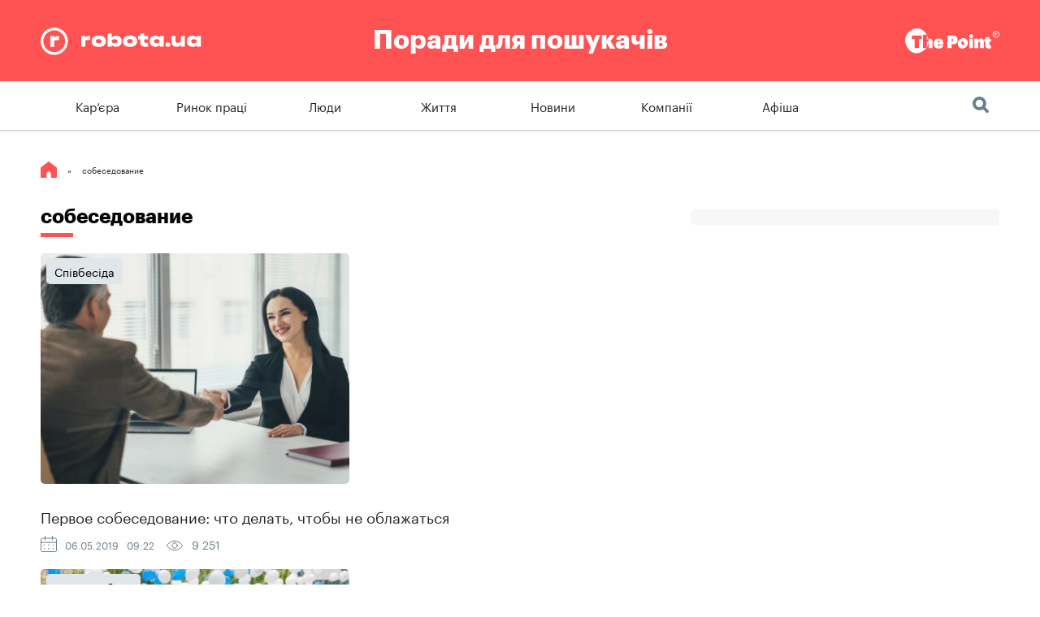

--- FILE ---
content_type: text/html; charset=UTF-8
request_url: https://thepoint.rabota.ua/tag/sobesedovaniye/
body_size: 13902
content:
<!DOCTYPE html> <!--[if IE 7]><html class="ie ie7" lang="uk" prefix="og: http://ogp.me/ns#"> <![endif]--> <!--[if IE 8]><html class="ie ie8" lang="uk" prefix="og: http://ogp.me/ns#"> <![endif]--> <!--[if !(IE 7) | !(IE 8) ]><!--><html lang="uk" prefix="og: http://ogp.me/ns#"> <!--<![endif]--><head>  <script>(function(w,d,s,l,i){w[l]=w[l]||[];w[l].push({'gtm.start':
        new Date().getTime(),event:'gtm.js'});var f=d.getElementsByTagName(s)[0],
        j=d.createElement(s),dl=l!='dataLayer'?'&l='+l:'';j.async=true;j.src=
        'https://www.googletagmanager.com/gtm.js?id='+i+dl;f.parentNode.insertBefore(j,f);
        })(window,document,'script','dataLayer','GTM-PWHFXJ2');</script> <meta charset="UTF-8"><meta name="viewport" content="width=device-width, initial-scale=1"><link rel="stylesheet" id="ao_optimized_gfonts" href="https://fonts.googleapis.com/css?family=Indie+Flower%7C0%3A300italic%2C400italic%2C500italic%2C600italic%2C700italic%2C800italic%2C300%2C400%2C500%2C600%2C700%2C800%7C0%3A300italic%2C400italic%2C500italic%2C600italic%2C700italic%2C800italic%2C300%2C400%2C500%2C600%2C700%2C800%7C0%3A300italic%2C400italic%2C500italic%2C600italic%2C700italic%2C800italic%2C300%2C400%2C500%2C600%2C700%2C800%7C0%3A300italic%2C400italic%2C500italic%2C600italic%2C700italic%2C800italic%2C300%2C400%2C500%2C600%2C700%2C800%7C0%3A300italic%2C400italic%2C500italic%2C600italic%2C700italic%2C800italic%2C300%2C400%2C500%2C600%2C700%2C800%7C0%3A300italic%2C400italic%2C500italic%2C600italic%2C700italic%2C800italic%2C300%2C400%2C500%2C600%2C700%2C800%7C0%3A300italic%2C400italic%2C500italic%2C600italic%2C700italic%2C800italic%2C300%2C400%2C500%2C600%2C700%2C800%7C0%3A300italic%2C400italic%2C500italic%2C600italic%2C700italic%2C800italic%2C300%2C400%2C500%2C600%2C700%2C800%7C0%3A300italic%2C400italic%2C500italic%2C600italic%2C700italic%2C800italic%2C300%2C400%2C500%2C600%2C700%2C800%7C0%3A300italic%2C400italic%2C500italic%2C600italic%2C700italic%2C800italic%2C300%2C400%2C500%2C600%2C700%2C800%7C0%3A300italic%2C400italic%2C500italic%2C600italic%2C700italic%2C800italic%2C300%2C400%2C500%2C600%2C700%2C800%7C0%3A300italic%2C400italic%2C500italic%2C600italic%2C700italic%2C800italic%2C300%2C400%2C500%2C600%2C700%2C800%7C0%3A300italic%2C400italic%2C500italic%2C600italic%2C700italic%2C800italic%2C300%2C400%2C500%2C600%2C700%2C800%7CRoboto%3A300italic%2C400italic%2C500italic%2C600italic%2C700italic%2C800italic%2C300%2C400%2C500%2C600%2C700%2C800+rel%3D%27stylesheet%27+type%3D%27text%2Fcss" /><link rel="profile" href="https://gmpg.org/xfn/11"><link rel="pingback" href="https://thepoint.rabota.ua/xmlrpc.php"> <!--[if lt IE 9]> <script src="https://oss.maxcdn.com/libs/html5shiv/3.7.0/html5shiv.js"></script> <script src="https://oss.maxcdn.com/libs/respond.js/1.4.2/respond.min.js"></script> <![endif]--><link type="text/css" media="all" href="https://thepoint.rabota.ua/wp-content/cache/autoptimize/css/autoptimize_fc1a202f4c7ad6df469532d10cda8660.css" rel="stylesheet" /><title>Метка: собеседование | Онлайн-журнал The Point</title><meta name="description" content="The Point ☚ Розділ: собеседование ☛ кращі поради по працевлаштуванню. Лайфхаки для будь-якої ситуації на роботе! Тільки найкорисніша інформація."/><meta name="robots" content="noindex,follow"/><link rel="next" href="https://thepoint.rabota.ua/tag/sobesedovaniye/page/2/" /><meta property="og:locale" content="uk_UA" /><meta property="og:type" content="object" /><meta property="og:title" content="Метка: собеседование | Онлайн-журнал The Point" /><meta property="og:description" content="The Point ☚ Розділ: собеседование ☛ кращі поради по працевлаштуванню. Лайфхаки для будь-якої ситуації на роботе! Тільки найкорисніша інформація." /><meta property="og:url" content="https://thepoint.rabota.ua/tag/sobesedovaniye/" /><meta property="og:site_name" content="The Point" /><meta name="twitter:card" content="summary_large_image" /><meta name="twitter:description" content="The Point ☚ Розділ: собеседование ☛ кращі поради по працевлаштуванню. Лайфхаки для будь-якої ситуації на роботе! Тільки найкорисніша інформація." /><meta name="twitter:title" content="Метка: собеседование | Онлайн-журнал The Point" /><link href='https://fonts.gstatic.com' crossorigin='anonymous' rel='preconnect' /><link rel="alternate" type="application/rss+xml" title="The Point &raquo; стрічка" href="https://thepoint.rabota.ua/feed/" /><link rel="alternate" type="application/rss+xml" title="The Point &raquo; Канал коментарів" href="https://thepoint.rabota.ua/comments/feed/" /><link rel="alternate" type="text/calendar" title="The Point &raquo; iCal Feed" href="https://thepoint.rabota.ua/events/?ical=1" /><link rel="alternate" type="application/rss+xml" title="The Point &raquo; собеседование Канал теґу" href="https://thepoint.rabota.ua/tag/sobesedovaniye/feed/" /><link rel='stylesheet' id='dashicons-css'  href='https://thepoint.rabota.ua/wp-includes/css/dashicons.min.css?ver=4.9.8' type='text/css' media='all' /> <script type='text/javascript' src='https://thepoint.rabota.ua/wp-includes/js/jquery/jquery.js?ver=1.12.4'></script> <script type='text/javascript'>var LWA = {"ajaxurl":"https:\/\/thepoint.rabota.ua\/wp-admin\/admin-ajax.php"};</script> <style type="text/css">body,.calendar caption,.calendar,.value-number,.value-text,.progress-bar,.form-control,.mag-info,.post-tags a,.btn,.wpcf7-submit {font-family: "Roboto", serif;}body {font-size: 16px;line-height: 22px;color: #282828;background-color: #ffffff;font-weight: 200;font-style: normal;letter-spacing: 0px;text-transform: none;}@media (max-width: 480px) {body {font-size: 14px;line-height: 24px;color: #282828;background-color: #ffffff;}.continue-reading {font-size: 12px;}}#bbpress-forums, #bbpress-forums ul.bbp-lead-topic, #bbpress-forums ul.bbp-topics, #bbpress-forums ul.bbp-forums, #bbpress-forums ul.bbp-replies, #bbpress-forums ul.bbp-search-results {font-size: 16px;line-height: 22px;color: #282828;font-weight: 200;font-style: normal;letter-spacing: 0px;text-transform: none;}.comment-entry {font-size: 16px;line-height: 22px;color: #282828;font-weight: 200;font-style: normal;letter-spacing: 0px;text-transform: none;}.widget .post-title.module-small-title,.widget .post-title.module-big-title,.widget .post-title,.archive .post-title,.archive .post-title.module-big-title, .archive .post-title.module-small-title,.overlay,.wp-caption .image-credits,.score-label,.widget_tags a,select,.table > thead > tr > th,.widget-social-profiles,.modal-title,.modal,.post-navigation a,.comment-author,.comment-date,.reply,.slider-label,.post-gallery,.wp-caption-text,.progress-title,.widget-tabs .nav > li > a,.video-gallery-top,.video-gallery,.breadcrumb,.page-title,.sitemap h2,.magazilla-main-nav .post-title.module-small-title {font-family: Select Font;}.archive .post-title {font-size: 16px;line-height: 24px;font-weight: 200;font-style: normal;letter-spacing: 0px;text-transform: none; }.search-results .page-title,.search-result-posts .post-title,.archive .page-title {font-size: 8px;line-height: 16px;}@media (min-width: 1200px) {.container {max-width: 1200px;width: auto;}.boxed-layout .external-wrap {max-width: 1230px;}}.logo-wrap, .header-7 .logo-wrap {margin-top: 70 px;;;}.mag-info {color: #141414}.header-1,.header-2,.header-3,.header-4,.header-6 {background-color: #ffffff;}.magazilla-main-nav,.mobile-menu,.header-5,.header-7 {font-family: Arial, Helvetica, sans-serif;}.magazilla-main-nav .nav > li > a,.mobile-menu .nav > li > a,.header-5 > li > a,.header-7 > li > a {font-size: 15px;font-style: normal;letter-spacing: 0px;text-transform: none;}[class*="navbar-header-"] .nav > li > a {line-height: 20px;font-weight: 200;}.magazilla-top-nav {font-family: Select Font;}.magazilla-top-nav .navbar-nav > li > a {font-size: 14px;font-style: normal;letter-spacing: 0px;text-transform: none;color: #000000;line-height: 20px;font-weight: 200;}.magazilla-top-nav { background-color: #ffffff;border-top: none;border-right: none;border-bottom: 1px solid #D1D1D1;border-left: none;}.magazilla-top-nav .top-menu {background-color: #ffffff;border-top: none;border-right: none;border-left: none;border-bottom: none;}.magazilla-top-nav .navbar-nav .post-author-social-links a:hover,.magazilla-top-nav .navbar-nav .post-author-social-linksa,.magazilla-top-nav .navbar-nav .post-author-social-links:hovera { color: #000000; }.header-5,.header-7 {background-color: #ffffff;}.header-5 .navbar-nav > li > a,.header-7 .navbar-nav > li > a {color: #000000;font-size: 14px;text-transform: uppercase;}.magazilla-main-nav .nav > ul > li > a,.mobile-menu .nav > ul > li > a,.header-5 > ul > li > a,.header-7 > ul > li > a {background-color: #ffffff;color: #000000;}[class*="navbar-header-"] {border-bottom-color: #ffffff;}.mobile-menu .navbar-header {background-color: #fff;border-bottom: 1px solid #ffffff;}.mobile-menu .mobile-menu-btn, .mobile-menu .mobile-search-btn {color: #000000;}.footer {background-color: #ffffff;}.footer,.footer .widget .post-author-for-archive .post-meta li,.footer .widget-body,.footer .widget-title,.footer .post-author i,.footer .post-date a {color: #ffffff;}.footer .widget .post-author-social-links a,.footer .post-title a,.footer .post-author a,.footer .widget a,.footer .widget li:before {color: #ffffff;}.footer .widget-title {border-bottom: 1px solid rgba(255,255,255, .2);}.bottom-footer {background-color: #ffffff;color: #ffffff;}h1.favethemes_text_logo,.mobile-menu .navbar-brand {font-family: Select Font;}h1.favethemes_text_logo,.mobile-menu .navbar-brand {font-size: 36px;line-height: 36px;font-weight: 200;font-style: normal;letter-spacing: 0px;text-transform: none;color: #000000;}.mobile-menu .navbar-brand {font-size: 22px;line-height: 22px;letter-spacing: -10px;}h1.favethemes_text_logo a {color: #000000;}.post-title.module-big-title,.post-title.module-small-title,.gallery-title-big,.gallery-title-small {font-family: Select Font;}.module-category,.module-top-topics {font-family: Select Font;font-size: 13px;line-height: 13px;font-weight: 200;font-style: normal;letter-spacing: 0px;text-transform: none;}.module-4-three-cols .module-big-title,.module-5-three-cols .module-big-title,.fave-post-set-layout .module-small-title,.post .module-small-title,.module-small-title,.gallery-title-small,.slide .gallery-title-small,.thumb.big-thumb .gallery-title-small{font-size: 18px;line-height: 28px;margin: 0 0 10px;font-weight: 100;font-style: normal;letter-spacing: 0px;text-transform: none;}@media (max-width: 1199px) and (min-width: 992px) {.thumb.big-thumb .gallery-title-small,.gallery-4 .thumb .gallery-title-small {font-size: 14px;;line-height: 22px;margin: 0;}}@media (max-width: 991px){ .thumb.big-thumb .gallery-title-small,.gallery-4 .thumb .gallery-title-small{font-size: 12px;line-height: 20px;}}.gallery-title-small.title-cols-4 {font-size: 14px;line-height: 24px;margin: 0 0 10px;font-weight: 100;font-style: normal;letter-spacing: 0px;text-transform: none;}.banner-slide .gallery-title-big,.wpb_wrapper .module-big-title,.module-big-title,.sitemap h2 {font-size: 24px;line-height: 38px;margin: 0 0 10px;font-weight: 200;font-style: normal;letter-spacing: 0px;text-transform: none;}@media (min-width: 992px) and (max-width: 1199px) {.banner-slide .gallery-title-big,.wpb_wrapper .module-big-title,.module-big-title {font-size: 18px;line-height: 34px;}.post .module-small-title, .module-small-title {font-size: 16px;line-height: 26px;}}@media (max-width: 991px) {.banner-slide .gallery-title-big,.wpb_wrapper .module-big-title,.module-big-title,.archive .post-title {font-size: 18px;line-height: 30px;margin: 20px 0 10px;}.post .module-small-title, .module-small-title {font-size: 14px;line-height: 22px;margin: 0 0 10px;}}@media (max-width: 767px) {.banner-slide .gallery-title-big,.wpb_wrapper .module-big-title,.module-big-title,.archive .post-title {font-size: 14px;line-height: 26px;margin: 20px 0 10px;}.post .module-small-title, .module-small-title {font-size: 12px;line-height: 20px;margin: 0 0 10px;}}.widget .widget-body .module-small-title {font-size: 14px;line-height: 22px;margin: 0 0 10px;font-weight: 100;font-style: normal;letter-spacing: 0px;text-transform: none;}.widget .widget-body .module-big-title {font-size: 20px;line-height: 34px;margin: 0 0 10px;font-weight: 200;font-style: normal;letter-spacing: 0px;text-transform: none;}@media (min-width: 768px) and (max-width: 991px) {.widget .widget-body .module-big-title {font-size: 18px;line-height: 30px;margin: 0 0 10px;}}.thumb .gallery-title-small {font-size: 16px;;line-height: 26px;margin: 0 0 10px;font-weight: 100;font-style: normal;letter-spacing: 0px;text-transform: none;}@media (min-width: 768px) and (max-width: 991px) { .thumb .gallery-title-small {font-size: 14px;;line-height: 22px;margin: 0;}}@media (max-width: 991px) {.thumb .gallery-title-small,.thumb.small-thumb .gallery-title-small {font-size: 12px;;line-height: 20px;margin: 0;}}@media (min-width: 768px) and (max-width: 979px) {.module-5-two-cols .module-big-title,.module-4-two-cols .module-big-title,.module-8-two-cols .gallery-title-small {font-size: 14px;line-height: 28px;margin: 0 0 10px;font-weight: 200;font-style: normal;letter-spacing: 0px;text-transform: none;}.gallery-title-small,.slide .gallery-title-small {font-size: 12px;;line-height: 22px;margin: 0 0 10px;font-weight: 100;font-style: normal;letter-spacing: 0px;text-transform: none;}}@media (max-width: 767px) {.module-small-title {font-size: 16px;;line-height: 26px;margin: 0 0 10px;font-weight: 100;font-style: normal;letter-spacing: 0px;text-transform: none;}}@media (max-width: 480px) {.module-big-title,.module-1 .module-big-title,.module-2 .module-big-title,.module-6 .module-big-title,.module-4-two-cols .module-big-title,.module-5-two-cols .module-big-title,.widget .widget-body .module-big-title {font-size: 18px;;line-height: 28px;margin: 0 0 10px;font-weight: 100;font-style: normal;letter-spacing: 0px;text-transform: none;}.module-small-title {font-size: 16px;;line-height: 26px;margin: 0 0 10px;font-weight: 100;font-style: normal;letter-spacing: 0px;text-transform: none;}.gallery-title-small,.slide .gallery-title-small {font-size: 12px;;line-height: 22px;margin: 0 0 10px;font-weight: 100;font-style: normal;letter-spacing: 0px;text-transform: none;}.widget .widget-body .module-small-title {font-size: 12px;line-height: 20px;margin: 0 0 10px;font-weight: 100;font-style: normal;letter-spacing: 0px;text-transform: none;}}.module-top,.widget-title,.wpb_wrapper .widget-title,.widget-tabs .nav > li > a,.widget-social-profiles .social-count,.widget-social-profiles .social-text,.widget-social-profiles .social-button a {font-family: Select Font;}.widget-top {text-align: left;}.widget-title,.wpb_wrapper .widget-title,.widget-tabs .nav > li > a {font-size: 14px;line-height: 16px;font-weight: 200;font-style: normal;letter-spacing: 0px;text-transform: none;}.breadcrumb {font-family: Select Font;}.breadcrumb {font-size: 13px;line-height: 13px;font-weight: 200;font-style: normal;letter-spacing: 0px;text-transform: none;}.entry-title {font-family: Select Font;}.entry-title,.page-title {font-size: 35px;line-height: 40px;font-weight: 200;font-style: normal;letter-spacing: 0px;text-transform: none;}@media (min-width: 768px) and (max-width: 991px) {.entry-title,.page-title,.full-screen-cover .entry-title,.wide-cover .entry-title {font-size: 19px;line-height: 24px;}}@media (max-width: 767px) {.entry-title,.page-title,.full-screen-cover .entry-title,.wide-cover .entry-title{font-size: 15px;line-height: 20px;}}@media (max-width: 480px) {.entry-title,.page-title,.full-screen-cover .entry-title,.wide-cover .entry-title{font-size: 11px;line-height: 16px;}}.post-meta,.post-author,.post-meta .post-category a,.comment-author,.comment-date,.comment-reply-link {font-family: Select Font;}.post-meta li,.widget-body .post-meta li,.post-author,.widget .post-author-for-archive .post-author {font-size: 14px;line-height: 22px;font-weight: 200;font-style: normal;letter-spacing: 0px;text-transform: none;}@media (min-width: 768px) and (max-width: 991px) {.post-meta li,.widget-body .post-meta li,.post-author,.widget .post-author-for-archive .post-author {font-size: 12px;line-height: 18px;}}.post-meta i.fa-calendar-o,.post-meta i.fa-file-o {font-size: 12px;top: -1px;position: relative;margin-right: 2px;}@media (max-width: 480px) {.post-meta li,.widget-body .post-meta li,.post-author {font-size: 12px;line-height: 20px;font-weight: 200;font-style: normal;letter-spacing: 0px;text-transform: none;}}.single-post .entry-header .post-meta,.single-post .entry-header .post-author,.single-post .entry-header .post-meta .post-category a {font-family: Select Font;}.single-post .entry-header .post-meta,.single-post .entry-header .post-author {font-size: 14px;line-height: 22px;font-weight: 200;font-style: normal;letter-spacing: 0px;text-transform: none;}.post-tags .module-title,.post-about-the-author .module-title,.related-post .module-title,.comment-respond .module-title,.post-comments .module-title {font-family: Select Font;}.post-tags .module-title,.post-about-the-author .module-title,.related-post .module-title,.comment-respond .module-title,.post-comments .module-title {font-size: 14px;line-height: 16px;font-weight: 200;font-style: normal;letter-spacing: 0px;text-transform: none;}.entry-content h1,.entry-content h2,.entry-content h3,.entry-content h4,.entry-content h5,.entry-content h6 {font-family: Select Font;}.entry-content h1 {font-size: 40px;line-height: 48px;font-weight: 500;}.entry-content h2 {font-size: 20px;line-height: 40px;font-weight: 500;}.entry-content h3 {font-size: 16px;line-height: 22px;font-weight: 500;}.entry-content h4 {font-size: 20px;line-height: 28px;font-weight: 500;}.entry-content h5 {font-size: 18px;line-height: 26px;font-weight: 700;}.entry-content h6 {font-size: 16px;line-height: 24px;font-weight: 700;}@media (max-width: 767px) {.entry-content h1,.entry-content h1 {font-size: 24px;line-height: 32px;}.entry-content h2,.entry-content h1 {font-size: 8px;line-height: 28px;}.entry-content h3,.entry-content h1 {font-size: 8px;line-height: 14px;}.entry-content h4,.entry-content h1 {font-size: 16px;line-height: 24px;}.entry-content h5,.entry-content h1 {font-size: 16px;line-height: 24px;}.entry-content h6,.entry-content h1 {font-size: 16px;line-height: 24px;}}a,a:hover,.post-total-comments a,.thumb-content .post-meta .post-total-comments a,.calendar caption,.navbar-inverse .navbar-nav > li > a:hover,.navbar-inverse .navbar-nav > .open > a,.navbar-inverse .navbar-nav > .open > a:focus,.navbar-inverse .navbar-nav > .open > a:hover,.navbar-inverse .navbar-nav > li.dropdown:hover > a,.btn-link,.post-pagination .pagination .active a,.post-pagination .pagination a:hover,.reply,.post-review p,.post-review h4,.progress-bar,.progress-title,.widget-tabs .nav > li.active > a,.icon_rollover_color,.componentWrapper .qualityOver,ul li a:hover,.megamenu-links-4-cols > li > ul > li > a:hover,.megamenu-links-3-cols > li > ul > li > a:hover,.magazilla-top-nav-dark .navbar-nav > li:hover > a,.magazilla-top-nav-light .navbar-nav > li > a:hover,.dropdown-menu > li > a:hover,.footer .widget .post-author-social-links a:hover,.footer .post-title a:hover,.footer .post-author a:hover,.gallery-title-small a:hover,.header-5 .menu-tab-nav > li.tab-link.active > a,.header-7 .menu-tab-nav > li.tab-link.active > a {color: #ffffff;}.btn-theme,.post-category a,.module-category a,.header-5 .navbar-nav > li > a:hover, .header-5 .navbar-nav > li > a:focus,.header-7 .navbar-nav > li > a:hover, .header-7 .navbar-nav > li > a:focus,.feedburner-subscribe,.wpcf7-submit,.banner-slide .owl-theme .owl-controls .owl-nav div:hover {background-color: #ffffff;}.btn-theme:hover {background-color: rgba( 255, 255, 255, .75);}.post-review {background-color: rgba( 255, 255, 255, .1);}.module-title,.blockquote-left,.blockquote-right,.blockquote-center,.widget-title,.widget-tabs .nav-tabs > li.active > a,.widget-tabs .nav-tabs > li.active > a:focus,.widget-tabs .nav-tabs > li.active > a:hover {border-color: #ffffff;}.widget_archives ul li:before {border-color: transparent #ffffff;}[class*="navbar-header-"] .nav > li > a,.nav .open > a,.nav .open > a:focus,.nav .open > a:hover,.post-pagination .pagination .active {border-bottom-color: #ffffff;}.post-review-bars {border-top-color: #ffffff;}.score-label,.widget_tags a,.post-tags a,#today,.widget-instagramm-slider .owl-theme .owl-controls .owl-nav div,.navbar-inverse,[class*="navbar-header-"] .nav > li > a:hover,.owl-carousel-menu.owl-theme .owl-controls .owl-nav div,.nav .open > a,.review,.jspDrag,.grid-banner-slide .owl-theme .owl-controls .owl-nav div,.category-label a,.dropdown-menu .yamm-content .nav > li > a:hover {background-color: #ffffff;}.playlist-video.selected,.playlist-video:hover {border-left: 3px solid #ffffff;}.comment-body-author, .bypostauthor {background-color: rgba( 255, 255, 255, .05);border: 1px solid rgba( 255, 255, 255, .2);}#favethemes_mobile_nav>li {border-left: 3px solid #ffffff;}.sidebar,.wpb_widgetised_column {background-color: #f7f7f7;border: 1pxsolid #f9f9f9;padding-top: 20px;padding-bottom: 20px;padding-left: 20px;padding-right: 20px;}@font-face {font-family: 'Graphik';src: url("https://thepoint.rabota.ua/fonts/Graphik-Regular-Web.eot");src: url("https://thepoint.rabota.ua/fonts/Graphik-Regular-Web.eot?#iefix") format("embedded-opentype"),url("https://thepoint.rabota.ua/fonts/Graphik-Regular-Web.woff2") format("woff2"),url("https://thepoint.rabota.ua/fonts/Graphik-Regular-Web.woff") format("woff"),url("https://thepoint.rabota.ua/fonts/Graphik-Regular-Web.ttf") format("truetype");}@font-face {font-style: italic;font-weight: normal;font-family: 'Graphik';src: url("https://thepoint.rabota.ua/fonts/Graphik-RegularItalic-Web.eot");src: url("https://thepoint.rabota.ua/fonts/Graphik-RegularItalic-Web.eot?#iefix") format("embedded-opentype"),url("https://thepoint.rabota.ua/fonts/Graphik-RegularItalic-Web.woff2") format("woff2"),url("https://thepoint.rabota.ua/fonts/Graphik-RegularItalic-Web.woff") format("woff"),url("https://thepoint.rabota.ua/fonts/Graphik-RegularItalic-Web.ttf") format("truetype");}@font-face {font-weight: 500;font-style: normal;font-family: 'Graphik';src: url("https://thepoint.rabota.ua/fonts/Graphik-Medium-Web.eot");src: url("https://thepoint.rabota.ua/fonts/Graphik-Medium-Web.eot?#iefix") format("embedded-opentype"),url("https://thepoint.rabota.ua/fonts/Graphik-Medium-Web.woff2") format("woff2"),url("https://thepoint.rabota.ua/fonts/Graphik-Medium-Web.woff") format("woff"),url("https://thepoint.rabota.ua/fonts/Graphik-Medium-Web.ttf") format("truetype");}@font-face {font-weight: 700;font-style: normal;font-family: 'Graphik';src: url("https://thepoint.rabota.ua/fonts/Graphik-Bold-Web.eot");src: url("https://thepoint.rabota.ua/fonts/Graphik-Bold-Web.eot?#iefix") format("embedded-opentype"),url("https://thepoint.rabota.ua/fonts/Graphik-Bold-Web.woff2") format("woff2"),url("https://thepoint.rabota.ua/fonts/Graphik-Bold-Web.woff") format("woff"),url("https://thepoint.rabota.ua/fonts/Graphik-Bold-Web.ttf") format("truetype");}@font-face {font-weight: 900;font-style: normal;font-family: 'Graphik';src: url("https://thepoint.rabota.ua/fonts/Graphik-Black-Web.eot");src: url("https://thepoint.rabota.ua/fonts/Graphik-Black-Web.eot?#iefix") format("embedded-opentype"),url("https://thepoint.rabota.ua/fonts/Graphik-Black-Web.woff2") format("woff2"),url("https://thepoint.rabota.ua/fonts/Graphik-Black-Web.woff") format("woff"),url("https://thepoint.rabota.ua/fonts/Graphik-Black-Web.ttf") format("truetype"),url("https://thepoint.rabota.ua/fonts/Graphik-Black-Web.svg#Graphik-Black-Web") format("svg");}@font-face {font-family: 'Graphik' !important;}body {font-family: Graphik !important;line-height: 20px;font-weight: normal;font-style: normal;font-size: 15px;}</style><link rel='https://api.w.org/' href='https://thepoint.rabota.ua/wp-json/' /><link rel="EditURI" type="application/rsd+xml" title="RSD" href="https://thepoint.rabota.ua/xmlrpc.php?rsd" /><link rel="wlwmanifest" type="application/wlwmanifest+xml" href="https://thepoint.rabota.ua/wp-includes/wlwmanifest.xml" /><meta name="generator" content="WordPress 4.9.8" /> <style type="text/css" media="screen">.g { margin:0px; padding:0px; overflow:hidden; line-height:1; zoom:1; }
	.g img { height:auto; }
	.g-col { position:relative; float:left; }
	.g-col:first-child { margin-left: 0; }
	.g-col:last-child { margin-right: 0; }
	.g-4 { margin:0px;width:100%; max-width:340px; height:100%; max-height:254px; }
	.g-7 { margin:0px;width:100%; max-width:340px; height:100%; max-height:254px; }
	@media only screen and (max-width: 480px) {
		.g-col, .g-dyn, .g-single { width:100%; margin-left:0; margin-right:0; }
	}</style><style type="text/css">.ssba {padding: 0px;-moz-border-radius: 10px; -webkit-border-radius: 10px; -khtml-border-radius: 10px;border-radius: 10px; -o-border-radius: 10px;}.ssba img{width: 50px !important;padding: 5px;border:0;box-shadow: none !important;display: inline !important;vertical-align: middle;}.ssba, .ssba a{text-decoration:none;border:0;background: none;font-family: Indie Flower;font-size: 20px;font-weight: bold;}.ssba_sharecount:after, .ssba_sharecount:before {right: 100%;border: solid transparent;content: " ";height: 0;width: 0;position: absolute;pointer-events: none;}.ssba_sharecount:after {border-color: rgba(224, 221, 221, 0);border-right-color: #f5f5f5;border-width: 5px;top: 50%;margin-top: -5px;}.ssba_sharecount:before {border-color: rgba(85, 94, 88, 0);border-right-color: #e0dddd;border-width: 6px;top: 50%;margin-top: -6px;}.ssba_sharecount {font: 11px Arial, Helvetica, sans-serif;padding: 5px;-khtml-border-radius: 6px;-o-border-radius: 6px;-webkit-border-radius: 6px;-moz-border-radius: 6px;border-radius: 6px;position: relative;border: 1px solid #e0dddd;color: #ffffff;background: #42a7e2;}.ssba_sharecount:after {border-right-color: #42a7e2;}</style><meta name="google-site-verification" content="mfeA_-sphPsMvWRcQn5PRbKoHtzHihmdBMMN8qomgNk" /><script type="text/javascript"></script> <meta name="generator" content="Powered by Visual Composer - drag and drop page builder for WordPress."/> <!--[if lte IE 9]><link rel="stylesheet" type="text/css" href="https://thepoint.rabota.ua/wp-content/plugins/js_composer/assets/css/vc_lte_ie9.min.css" media="screen"><![endif]--><!--[if IE  8]><link rel="stylesheet" type="text/css" href="https://thepoint.rabota.ua/wp-content/plugins/js_composer/assets/css/vc-ie8.min.css" media="screen"><![endif]--><style>.subscribeunlock_signup_form, .subscribeunlock_confirmation_info {background-color: #F8F8F8 !important; border-color: #ffffff !important; color: #333333 !important; font-size: 18px !important;}
			.subscribeunlock_signup_form a, .subscribeunlock_confirmation_info a, .subscribeunlock_signup_form p, .subscribeunlock_confirmation_info p { color: #333333; !important; font-size: 18px !important;}
			.subscribeunlock_signup_form a, .subscribeunlock_confirmation_info a { color: #333333; !important; text-decoration: underline !important;}
			a.subscribeunlock-submit, a.subscribeunlock-submit:visited {background-color: #7c56a0 !important; border-color: #7c56a0 !important; color: #FFFFFF !important; font-size: 14px !important; text-decoration: none !important;}
			a.subscribeunlock-submit:hover, a.subscribeunlock-submit:active {background-color: #6c4b8c !important; border-color: #6c4b8c !important; color: #FFFFFF !important; font-size: 14px !important; text-decoration: none !important;}
			.subscribeunlock_terms, .subscribeunlock-input, .subscribeunlock-input:hover, .subscribeunlock-input:active, .subscribeunlock-input:focus{border-color:#444444 !important; background-color:#FFFFFF !important; background-color:rgba(255,255,255,0.7) !important; color: #333333 !important; font-size: 13px !important;}</style> <script>var subscribeunlock_action = "https://thepoint.rabota.ua/wp-admin/admin-ajax.php";
			var subscribeunlock_cookie_value = "ilovelencha";
			var subscribeunlock_ga_tracking = "off";</script><link rel="icon" href="https://thepoint.rabota.ua/wp-content/uploads/2019/09/cropped-512-white-32x32.png" sizes="32x32" /><link rel="icon" href="https://thepoint.rabota.ua/wp-content/uploads/2019/09/cropped-512-white-192x192.png" sizes="192x192" /><link rel="apple-touch-icon-precomposed" href="https://thepoint.rabota.ua/wp-content/uploads/2019/09/cropped-512-white-180x180.png" /><meta name="msapplication-TileImage" content="https://thepoint.rabota.ua/wp-content/uploads/2019/09/cropped-512-white-270x270.png" /> <noscript><style type="text/css">.wpb_animate_when_almost_visible { opacity: 1; }</style></noscript><meta data-pso-pv="1.2.1" data-pso-pt="archive" data-pso-th="7366bcec67e7f4c08ed1f95aa5b34ffe"> <script type="text/javascript">var _gaq = _gaq || [];
        _gaq.push(['_setAccount', 'UA-799647-3']);
        _gaq.push(['_setDomainName', 'rabota.ua']);
        _gaq.push(['_trackPageview']);

        (function() {
          var ga = document.createElement('script'); ga.type = 'text/javascript'; ga.async = true;
          ga.src = ('https:' == document.location.protocol ? 'https://' : 'http://') + 'stats.g.doubleclick.net/dc.js';
          var s = document.getElementsByTagName('script')[0]; s.parentNode.insertBefore(ga, s);
        })();</script> <script type="text/javascript">(function(e,a){if(!a.__SV){var b=window;try{var c,l,i,j=b.location,g=j.hash;c=function(a,b){return(l=a.match(RegExp(b+"=([^&]*)")))?l[1]:null};g&&c(g,"state")&&(i=JSON.parse(decodeURIComponent(c(g,"state"))),"mpeditor"===i.action&&(b.sessionStorage.setItem("_mpcehash",g),history.replaceState(i.desiredHash||"",e.title,j.pathname+j.search)))}catch(m){}var k,h;window.mixpanel=a;a._i=[];a.init=function(b,c,f){function e(b,a){var c=a.split(".");2==c.length&&(b=b[c[0]],a=c[1]);b[a]=function(){b.push([a].concat(Array.prototype.slice.call(arguments,
0)))}}var d=a;"undefined"!==typeof f?d=a[f]=[]:f="mixpanel";d.people=d.people||[];d.toString=function(b){var a="mixpanel";"mixpanel"!==f&&(a+="."+f);b||(a+=" (stub)");return a};d.people.toString=function(){return d.toString(1)+".people (stub)"};k="disable time_event track track_pageview track_links track_forms register register_once alias unregister identify name_tag set_config reset people.set people.set_once people.increment people.append people.union people.track_charge people.clear_charges people.delete_user".split(" ");
for(h=0;h<k.length;h++)e(d,k[h]);a._i.push([b,c,f])};a.__SV=1.2;b=e.createElement("script");b.type="text/javascript";b.async=!0;b.src="undefined"!==typeof MIXPANEL_CUSTOM_LIB_URL?MIXPANEL_CUSTOM_LIB_URL:"file:"===e.location.protocol&&"//cdn.mxpnl.com/libs/mixpanel-2-latest.min.js".match(/^\/\//)?"https://cdn.mxpnl.com/libs/mixpanel-2-latest.min.js":"//cdn.mxpnl.com/libs/mixpanel-2-latest.min.js";c=e.getElementsByTagName("script")[0];c.parentNode.insertBefore(b,c)}})(document,window.mixpanel||[]);
mixpanel.init("b99fc2d4bae71ec1f384dd70d5d974cc");</script></head><body class="archive tag tag-sobesedovaniye tag-122 custom-background magzilla wpb-js-composer js-comp-ver-4.9.1 vc_responsive"> <noscript><iframe src="https://www.googletagmanager.com/ns.html?id=GTM-PWHFXJ2"
 height="0" width="0" style="display:none;visibility:hidden"></iframe></noscript><div id="fb-root"></div> <script>(function(d, s, id) {
			var js, fjs = d.getElementsByTagName(s)[0];
			if (d.getElementById(id)) return;
			js = d.createElement(s); js.id = id;
			js.src = "//connect.facebook.net/en_US/sdk.js#xfbml=1&version=v2.5&appId=217780371604666";
			fjs.parentNode.insertBefore(js, fjs);
		}(document, 'script', 'facebook-jssdk'));</script> <div class="external-wrap "><div class="header-2 hidden-xs hidden-sm" itemscope itemtype="http://schema.org/WPHeader"><div class="toprow" style="height: 100px;background: #FF5252;display: flex;justify-content: center;border-radius: unset !important;"><div class="container1" style="display: flex;width: 1200px;padding-left: 10px;padding-right: 10px;border-radius: unset !important;"><div class="logorobota"><a href="https://robota.ua/" target="_blank"> <img src="/wp-content/themes/magzilla-child/images/logorabota.svg" alt="robota.ua" title="robota.ua - cайт про пошук роботи, кар'єру та саморозвиток"></a></div><div class="header-text">Поради для пошукачів</div><div class="logoprohr"><a href="https://thepoint.rabota.ua/"> <img src="/wp-content/themes/magzilla-child/images/logothepoint.svg" alt="ProHR" title="ProHR - поради для пошукачів" style="float: right;"></a></div></div></div><div class="container"><div class="row" style="display:none"><div class="col-xs-4 col-sm-12 col-md-4 col-lg-4"><div class="logo-wrap text-left"><div > <a href="https://thepoint.rabota.ua/"> <img src="https://thepoint.rabota.ua/wp-content/uploads/2014/12/logo-1.png" alt="The Point" title="The Point - онлайн-журнал сайту robota.ua про пошук роботи, кар&#039;єру і саморозвиток"/> <span class="sublogotext">онлайн-журнал сайту robota.ua</span> </a></div><div class="mag-info">онлайн-журнал сайту robota.ua про пошук роботи, кар&#039;єру і саморозвиток</div></div></div><div class="col-xs-8 col-sm-12 col-md-8 col-lg-8"><div class="banner-right">[adrotate group="2"]</div></div></div></div><div class="container"><div class="row"><div class="col-xs-12 col-sm-12 col-md-12 col-lg-12"><nav class="magazilla-main-nav navbar yamm navbar-header-1" data-sticky="1" ><div class="sticky_inner"><ul id="main-nav" class="nav navbar-nav"><li id="menu-item-28417" class="stickylogo menu-item menu-item-type-custom menu-item-object-custom menu-item-28417"><a href="/">Элемент меню</a></li><li id="menu-item-2247" class="menu-item menu-item-type-taxonomy menu-item-object-category menu-item-2247 fave-menu-cat-820"><a href="https://thepoint.rabota.ua/career/">Кар&#8217;єра</a></li><li id="menu-item-2257" class="menu-item menu-item-type-taxonomy menu-item-object-category menu-item-2257 fave-menu-cat-34"><a href="https://thepoint.rabota.ua/job_market/">Ринок праці</a></li><li id="menu-item-2248" class="menu-item menu-item-type-taxonomy menu-item-object-category menu-item-2248 fave-menu-cat-208"><a href="https://thepoint.rabota.ua/people/">Люди</a></li><li id="menu-item-2246" class="menu-item menu-item-type-taxonomy menu-item-object-category menu-item-2246 fave-menu-cat-238"><a href="https://thepoint.rabota.ua/goodlife/">Життя</a></li><li id="menu-item-42403" class="menu-item menu-item-type-taxonomy menu-item-object-category menu-item-42403 fave-menu-cat-1594"><a href="https://thepoint.rabota.ua/news/">Новини</a></li><li id="menu-item-2249" class="menu-item menu-item-type-taxonomy menu-item-object-category menu-item-2249 fave-menu-cat-166"><a href="https://thepoint.rabota.ua/companies/">Компанії</a></li><li id="menu-item-21233" class="menu-item menu-item-type-custom menu-item-object-custom menu-item-21233"><a href="/events/">Афіша</a></li></ul><form method="get" action="https://thepoint.rabota.ua/" class="navbar-form navbar-right navbar-search"><div class="form-group"> <input type="text" name="s" id="s_header" class="form-control1" placeholder="Пошук"></div></form></div></nav></div></div></div></div><nav class="navbar mobile-menu hidden-lg visible-xs visible-sm" data-sticky="1"><div class="container-fluid" style="border-radius: unset;"><div class="navbar-header" style="background-color: #FF5252; border-radius:unset;height: 60px;"> <button type="button" class="navbar-toggle mobile-menu-btn collapsed" data-toggle="collapse" data-target="#mobile-menu" aria-expanded="false"> <span class="sr-only">Toggle navigation</span> <i class="fa fa-bars"></i> </button> <a style="display: flex;justify-content: center; margin-right: 60px;margin-left: 60px;padding-top: 2px;" class="navbar-brand mobile_logo" href="https://robota.ua/" target="_blank"> <img src="https://thepoint.rabota.ua/wp-content/themes/magzilla-child/images/mobilelogo.svg" alt="The Point" title="The Point - онлайн-журнал сайту robota.ua про пошук роботи, кар&#039;єру і саморозвиток"/> </a> <button type="button" class="navbar-toggle collapsed mobile-search-btn" data-toggle="collapse" data-target="#mobile-search" aria-expanded="false"> <span class="sr-only">Toggle navigation</span> <i class="fa fa-search"></i> </button></div><div class="navbar-collapse collapse mobile-menu-collapse" id="mobile-menu" style="height: 0px;border-radius: 0px !important;"><ul id="favethemes_mobile_nav" class="nav navbar-nav"><li id="nav-menu-item-28417" class="stickylogo menu-item menu-item-type-custom menu-item-object-custom"><a href="/">Элемент меню</a></li><li id="nav-menu-item-2247" class="menu-item menu-item-type-taxonomy menu-item-object-category fave-menu-cat-820"><a href="https://thepoint.rabota.ua/career/">Кар&#8217;єра</a></li><li id="nav-menu-item-2257" class="menu-item menu-item-type-taxonomy menu-item-object-category fave-menu-cat-34"><a href="https://thepoint.rabota.ua/job_market/">Ринок праці</a></li><li id="nav-menu-item-2248" class="menu-item menu-item-type-taxonomy menu-item-object-category fave-menu-cat-208"><a href="https://thepoint.rabota.ua/people/">Люди</a></li><li id="nav-menu-item-2246" class="menu-item menu-item-type-taxonomy menu-item-object-category fave-menu-cat-238"><a href="https://thepoint.rabota.ua/goodlife/">Життя</a></li><li id="nav-menu-item-42403" class="menu-item menu-item-type-taxonomy menu-item-object-category fave-menu-cat-1594"><a href="https://thepoint.rabota.ua/news/">Новини</a></li><li id="nav-menu-item-2249" class="menu-item menu-item-type-taxonomy menu-item-object-category fave-menu-cat-166"><a href="https://thepoint.rabota.ua/companies/">Компанії</a></li><li id="nav-menu-item-21233" class="menu-item menu-item-type-custom menu-item-object-custom"><a href="/events/">Афіша</a></li></ul></div><div class="collapse navbar-collapse" id="mobile-search"><form class="navbar-form navbar-search" method="get" action="https://thepoint.rabota.ua/"> <input type="text" name="s" id="s_mobile" class="form-control" placeholder="Пошук"></form></div></div><div class="mobile-menu-layer"></div></nav><div class="container"><div class="row"><div class="col-xs-12 col-sm-12 col-md-12 col-lg-12"><p id="breadcrumbs"><span xmlns:v="http://rdf.data-vocabulary.org/#"><span typeof="v:Breadcrumb" class="hidebread"><a href="https://thepoint.rabota.ua/" rel="v:url" property="v:title"><i class="fa fa-home"></i></a> » <span class="breadcrumb_last">собеседование</span></span></span></p></div></div></div><div class="magzilla-main-wrap"><div class="ad_before_title"></div><div class="container"><div class="row"><div class="col-lg-8 col-md-12 col-sm-12 col-xs-12 main-box-for-load-more"><div class="module-top clearfix"><div class="module-category pull-left"> <a> собеседование </a></div></div><div class="archive archive-a-b post-archive"><div class="row"><div class="fave-loop-wrap"><div id="ID-42637" class="col-lg-6 col-md-6 col-sm-6 col-xs-6 post-42637 post type-post status-publish format-standard has-post-thumbnail hentry category-interview tag-kak-proyty-sobesedovanye tag-sobesedovaniye" itemscope itemtype="https://schema.org/Article"><div class="featured-image-wrap"><div class="category-label"><a class="cat-color-244" href="https://thepoint.rabota.ua/career/interview/">Співбесіда</a></div> <a href="https://thepoint.rabota.ua/pervoe-sobesedovanye-chto-delat-chtoby-ne-oblazhatsya/"> <img itemprop="image" class="featured-image" src="https://thepoint.rabota.ua/wp-content/uploads/2019/05/shutterstock_1346134265-370x277.jpg" width="370" height="277" alt="Первое собеседование: что делать, чтобы не облажаться"> </a></div><article class="post"><h2 itemprop="headline" class="post-title module-small-title"><a itemprop="url" href="https://thepoint.rabota.ua/pervoe-sobesedovanye-chto-delat-chtoby-ne-oblazhatsya/">Первое собеседование: что делать, чтобы не облажаться</a></h2><ul class="list-inline post-meta"><li class="post-date" datetime="06.05.2019" itemprop="datePublished"> <a href="https://thepoint.rabota.ua/2019/05/"> <span><i
 class="fa fa-calendar-o"></i> 06.05.2019</span> <span><i
 class="fa fa-clock-o"></i> 09:22</span> </a></li><li class="post-total-shares"><i class="fa fa-eye"></i> 9&nbsp;251<meta itemprop="interactionCount" content="UserPageVisits:9&nbsp;251"></li><li class="post-total-comments"></li></ul></article></div><div id="ID-41183" class="col-lg-6 col-md-6 col-sm-6 col-xs-6 post-41183 post type-post status-publish format-standard has-post-thumbnail hentry category-job_search tag-rabota-mechtyi tag-rezyume tag-sobesedovaniye" itemscope itemtype="https://schema.org/Article"><div class="featured-image-wrap"><div class="category-label"><a class="cat-color-44" href="https://thepoint.rabota.ua/career/job_search/">Пошук роботи</a></div> <a href="https://thepoint.rabota.ua/kak-s-pomoschyu-job-sayta-ustroytsya-na-rabotu-v-prestyzhnuyu-kompanyyu-sovety-hr-ekspertov-kyevstar/"> <img itemprop="image" class="featured-image" src="https://thepoint.rabota.ua/wp-content/uploads/2019/02/67-370x277.jpg" width="370" height="277" alt="Как с помощью job-сайта устроиться на работу в престижную компанию: советы HR-экспертов «Киевстар»"> </a></div><article class="post"><h2 itemprop="headline" class="post-title module-small-title"><a itemprop="url" href="https://thepoint.rabota.ua/kak-s-pomoschyu-job-sayta-ustroytsya-na-rabotu-v-prestyzhnuyu-kompanyyu-sovety-hr-ekspertov-kyevstar/">Как с помощью job-сайта устроиться на работу в престижную компанию: советы HR-экспертов «Киевстар»</a></h2><ul class="list-inline post-meta"><li class="post-date" datetime="11.03.2019" itemprop="datePublished"> <a href="https://thepoint.rabota.ua/2019/03/"> <span><i
 class="fa fa-calendar-o"></i> 11.03.2019</span> <span><i
 class="fa fa-clock-o"></i> 17:23</span> </a></li><li class="post-total-shares"><i class="fa fa-eye"></i> 6&nbsp;587<meta itemprop="interactionCount" content="UserPageVisits:6&nbsp;587"></li><li class="post-total-comments"></li></ul></article></div><div id="ID-40032" class="col-lg-6 col-md-6 col-sm-6 col-xs-6 post-40032 post type-post status-publish format-standard has-post-thumbnail hentry category-job_search tag-rezultati-oprosa tag-sobesedovaniye tag-soiskateli" itemscope itemtype="https://schema.org/Article"><div class="featured-image-wrap"><div class="category-label"><a class="cat-color-44" href="https://thepoint.rabota.ua/career/job_search/">Пошук роботи</a></div> <a href="https://thepoint.rabota.ua/chto-razdrazhaet-ukrayntsev-pry-poyske-raboty-rezultaty-oprosa/"> <img itemprop="image" class="featured-image" src="https://thepoint.rabota.ua/wp-content/uploads/2018/12/shutterstock_604082243-370x277.jpg" width="370" height="277" alt="Что раздражает украинцев при поиске работы: результаты опроса"> </a></div><article class="post"><h2 itemprop="headline" class="post-title module-small-title"><a itemprop="url" href="https://thepoint.rabota.ua/chto-razdrazhaet-ukrayntsev-pry-poyske-raboty-rezultaty-oprosa/">Что раздражает украинцев при поиске работы: результаты опроса</a></h2><ul class="list-inline post-meta"><li class="post-date" datetime="20.12.2018" itemprop="datePublished"> <a href="https://thepoint.rabota.ua/2018/12/"> <span><i
 class="fa fa-calendar-o"></i> 20.12.2018</span> <span><i
 class="fa fa-clock-o"></i> 14:00</span> </a></li><li class="post-total-shares"><i class="fa fa-eye"></i> 9&nbsp;703<meta itemprop="interactionCount" content="UserPageVisits:9&nbsp;703"></li><li class="post-total-comments"></li></ul></article></div><div id="ID-38527" class="col-lg-6 col-md-6 col-sm-6 col-xs-6 post-38527 post type-post status-publish format-standard has-post-thumbnail hentry category-job_search tag-opros tag-poysk-raboty tag-sobesedovaniye" itemscope itemtype="https://schema.org/Article"><div class="featured-image-wrap"><div class="category-label"><a class="cat-color-44" href="https://thepoint.rabota.ua/career/job_search/">Пошук роботи</a></div> <a href="https://thepoint.rabota.ua/opros-chto-vas-razdrazhaet-pry-poyske-raboty-2/"> <img itemprop="image" class="featured-image" src="https://thepoint.rabota.ua/wp-content/uploads/2018/10/shutterstock_737530309-370x277.jpg" width="370" height="277" alt="Опрос: что вас раздражает при поиске работы?"> </a></div><article class="post"><h2 itemprop="headline" class="post-title module-small-title"><a itemprop="url" href="https://thepoint.rabota.ua/opros-chto-vas-razdrazhaet-pry-poyske-raboty-2/">Опрос: что вас раздражает при поиске работы?</a></h2><ul class="list-inline post-meta"><li class="post-date" datetime="16.10.2018" itemprop="datePublished"> <a href="https://thepoint.rabota.ua/2018/10/"> <span><i
 class="fa fa-calendar-o"></i> 16.10.2018</span> <span><i
 class="fa fa-clock-o"></i> 16:00</span> </a></li><li class="post-total-shares"><i class="fa fa-eye"></i> 4&nbsp;081<meta itemprop="interactionCount" content="UserPageVisits:4&nbsp;081"></li><li class="post-total-comments"></li></ul></article></div><div id="ID-38193" class="col-lg-6 col-md-6 col-sm-6 col-xs-6 post-38193 post type-post status-publish format-standard has-post-thumbnail hentry category-interview tag-intervyu-c-rabotodatelem tag-samoprezentatsyya tag-sobesedovaniye" itemscope itemtype="https://schema.org/Article"><div class="featured-image-wrap"><div class="category-label"><a class="cat-color-244" href="https://thepoint.rabota.ua/career/interview/">Співбесіда</a></div> <a href="https://thepoint.rabota.ua/try-stylya-vedenyya-yntervyu-rabotodatelem-kotorye-mohut-vybyt-vas-yz-sedla-y-kak-k-nym-podhotovytsya/"> <img itemprop="image" class="featured-image" src="https://thepoint.rabota.ua/wp-content/uploads/2018/09/shutterstock_776538466-370x277.jpg" width="370" height="277" alt="Три стиля ведения интервью работодателем, которые могут выбить вас из седла (и как к ним подготовиться)"> </a></div><article class="post"><h2 itemprop="headline" class="post-title module-small-title"><a itemprop="url" href="https://thepoint.rabota.ua/try-stylya-vedenyya-yntervyu-rabotodatelem-kotorye-mohut-vybyt-vas-yz-sedla-y-kak-k-nym-podhotovytsya/">Три стиля ведения интервью работодателем, которые могут выбить вас из седла (и как к ним подготовиться)</a></h2><ul class="list-inline post-meta"><li class="post-date" datetime="26.09.2018" itemprop="datePublished"> <a href="https://thepoint.rabota.ua/2018/09/"> <span><i
 class="fa fa-calendar-o"></i> 26.09.2018</span> <span><i
 class="fa fa-clock-o"></i> 13:00</span> </a></li><li class="post-total-shares"><i class="fa fa-eye"></i> 6&nbsp;230<meta itemprop="interactionCount" content="UserPageVisits:6&nbsp;230"></li><li class="post-total-comments"></li></ul></article></div><div id="ID-38120" class="col-lg-6 col-md-6 col-sm-6 col-xs-6 post-38120 post type-post status-publish format-standard has-post-thumbnail hentry category-job_search tag-poysk-raboty tag-rezyume tag-sobesedovaniye tag-sovety-ot-hr" itemscope itemtype="https://schema.org/Article"><div class="featured-image-wrap"><div class="category-label"><a class="cat-color-44" href="https://thepoint.rabota.ua/career/job_search/">Пошук роботи</a></div> <a href="https://thepoint.rabota.ua/kak-s-pomoschyu-job-sayta-ustroytsya-na-rabotu-v-prestyzhnuyu-kompanyyu-sovety-hr-ekspertov-farmak/"> <img itemprop="image" class="featured-image" src="https://thepoint.rabota.ua/wp-content/uploads/2018/09/32-370x277.jpg" width="370" height="277" alt="Как с помощью job-сайта устроиться на работу в престижную компанию: советы HR-экспертов «Фармак»"> </a></div><article class="post"><h2 itemprop="headline" class="post-title module-small-title"><a itemprop="url" href="https://thepoint.rabota.ua/kak-s-pomoschyu-job-sayta-ustroytsya-na-rabotu-v-prestyzhnuyu-kompanyyu-sovety-hr-ekspertov-farmak/">Как с помощью job-сайта устроиться на работу в престижную компанию: советы HR-экспертов «Фармак»</a></h2><ul class="list-inline post-meta"><li class="post-date" datetime="24.09.2018" itemprop="datePublished"> <a href="https://thepoint.rabota.ua/2018/09/"> <span><i
 class="fa fa-calendar-o"></i> 24.09.2018</span> <span><i
 class="fa fa-clock-o"></i> 11:00</span> </a></li><li class="post-total-shares"><i class="fa fa-eye"></i> 4&nbsp;281<meta itemprop="interactionCount" content="UserPageVisits:4&nbsp;281"></li><li class="post-total-comments"></li></ul></article></div><div id="ID-36584" class="col-lg-6 col-md-6 col-sm-6 col-xs-6 post-36584 post type-post status-publish format-standard has-post-thumbnail hentry category-interview tag-samoprezentatsyya tag-sobesedovaniye tag-tehnologii" itemscope itemtype="https://schema.org/Article"><div class="featured-image-wrap"><div class="category-label"><a class="cat-color-244" href="https://thepoint.rabota.ua/career/interview/">Співбесіда</a></div> <a href="https://thepoint.rabota.ua/dushevnyy-razhovor-4-soveta-dlya-uspeshnoho-sobesedovanyya-s-botom-rekruterom/"> <img itemprop="image" class="featured-image" src="https://thepoint.rabota.ua/wp-content/uploads/2018/07/shutterstock_1037955781-370x277.jpg" width="370" height="277" alt="Душевный разговор: 4 совета для успешного собеседования с ботом-рекрутером"> </a></div><article class="post"><h2 itemprop="headline" class="post-title module-small-title"><a itemprop="url" href="https://thepoint.rabota.ua/dushevnyy-razhovor-4-soveta-dlya-uspeshnoho-sobesedovanyya-s-botom-rekruterom/">Душевный разговор: 4 совета для успешного собеседования с ботом-рекрутером</a></h2><ul class="list-inline post-meta"><li class="post-date" datetime="23.07.2018" itemprop="datePublished"> <a href="https://thepoint.rabota.ua/2018/07/"> <span><i
 class="fa fa-calendar-o"></i> 23.07.2018</span> <span><i
 class="fa fa-clock-o"></i> 11:00</span> </a></li><li class="post-total-shares"><i class="fa fa-eye"></i> 6&nbsp;453<meta itemprop="interactionCount" content="UserPageVisits:6&nbsp;453"></li><li class="post-total-comments"></li></ul></article></div><div id="ID-36543" class="col-lg-6 col-md-6 col-sm-6 col-xs-6 post-36543 post type-post status-publish format-standard has-post-thumbnail hentry category-interview tag-kreativnost tag-poleznyie-sovetyi tag-sobesedovaniye" itemscope itemtype="https://schema.org/Article"><div class="featured-image-wrap"><div class="category-label"><a class="cat-color-244" href="https://thepoint.rabota.ua/career/interview/">Співбесіда</a></div> <a href="https://thepoint.rabota.ua/myfy-y-tvorchestvo-kak-ustroytsya-na-rabotu-v-kreatyvnyy-byznes/"> <img itemprop="image" class="featured-image" src="https://thepoint.rabota.ua/wp-content/uploads/2018/07/shutterstock_1070223992-1-370x277.jpg" width="370" height="277" alt="Мифы и творчество: как устроиться на работу в креативный бизнес"> </a></div><article class="post"><h2 itemprop="headline" class="post-title module-small-title"><a itemprop="url" href="https://thepoint.rabota.ua/myfy-y-tvorchestvo-kak-ustroytsya-na-rabotu-v-kreatyvnyy-byznes/">Мифы и творчество: как устроиться на работу в креативный бизнес</a></h2><ul class="list-inline post-meta"><li class="post-date" datetime="19.07.2018" itemprop="datePublished"> <a href="https://thepoint.rabota.ua/2018/07/"> <span><i
 class="fa fa-calendar-o"></i> 19.07.2018</span> <span><i
 class="fa fa-clock-o"></i> 13:00</span> </a></li><li class="post-total-shares"><i class="fa fa-eye"></i> 5&nbsp;315<meta itemprop="interactionCount" content="UserPageVisits:5&nbsp;315"></li><li class="post-total-comments"></li></ul></article></div><div id="ID-35858" class="col-lg-6 col-md-6 col-sm-6 col-xs-6 post-35858 post type-post status-publish format-standard has-post-thumbnail hentry category-interview tag-samoprezentatsyya tag-sobesedovaniye tag-stress" itemscope itemtype="https://schema.org/Article"><div class="featured-image-wrap"><div class="category-label"><a class="cat-color-244" href="https://thepoint.rabota.ua/career/interview/">Співбесіда</a></div> <a href="https://thepoint.rabota.ua/kak-ponyat-chto-rabotodatel-provalyl-sobesedovanye-spektakl-v-treh-deystvyyah/"> <img itemprop="image" class="featured-image" src="https://thepoint.rabota.ua/wp-content/uploads/2018/06/shutterstock_578902873-370x277.jpg" width="370" height="277" alt="Как понять, что работодатель провалил собеседование: спектакль в трех действиях"> </a></div><article class="post"><h2 itemprop="headline" class="post-title module-small-title"><a itemprop="url" href="https://thepoint.rabota.ua/kak-ponyat-chto-rabotodatel-provalyl-sobesedovanye-spektakl-v-treh-deystvyyah/">Как понять, что работодатель провалил собеседование: спектакль в трех действиях</a></h2><ul class="list-inline post-meta"><li class="post-date" datetime="11.06.2018" itemprop="datePublished"> <a href="https://thepoint.rabota.ua/2018/06/"> <span><i
 class="fa fa-calendar-o"></i> 11.06.2018</span> <span><i
 class="fa fa-clock-o"></i> 13:21</span> </a></li><li class="post-total-shares"><i class="fa fa-eye"></i> 13&nbsp;690<meta itemprop="interactionCount" content="UserPageVisits:13&nbsp;690"></li><li class="post-total-comments"></li></ul></article></div><div id="ID-33540" class="col-lg-6 col-md-6 col-sm-6 col-xs-6 post-33540 post type-post status-publish format-standard has-post-thumbnail hentry category-interview tag-poysk-raboty tag-sobesedovaniye tag-sovety" itemscope itemtype="https://schema.org/Article"><div class="featured-image-wrap"><div class="category-label"><a class="cat-color-244" href="https://thepoint.rabota.ua/career/interview/">Співбесіда</a></div> <a href="https://thepoint.rabota.ua/so-vtoroho-dublya-7-epyk-feylov-na-sobesedovanyy-y-varyanty-yh-yspravlenyya/"> <img itemprop="image" class="featured-image" src="https://thepoint.rabota.ua/wp-content/uploads/2018/03/60-370x277.jpg" width="370" height="277" alt="Со второго дубля: 7 эпик-фейлов на собеседовании и варианты их исправления"> </a></div><article class="post"><h2 itemprop="headline" class="post-title module-small-title"><a itemprop="url" href="https://thepoint.rabota.ua/so-vtoroho-dublya-7-epyk-feylov-na-sobesedovanyy-y-varyanty-yh-yspravlenyya/">Со второго дубля: 7 эпик-фейлов на собеседовании и варианты их исправления</a></h2><ul class="list-inline post-meta"><li class="post-date" datetime="15.03.2018" itemprop="datePublished"> <a href="https://thepoint.rabota.ua/2018/03/"> <span><i
 class="fa fa-calendar-o"></i> 15.03.2018</span> <span><i
 class="fa fa-clock-o"></i> 13:11</span> </a></li><li class="post-total-shares"><i class="fa fa-eye"></i> 13&nbsp;946<meta itemprop="interactionCount" content="UserPageVisits:13&nbsp;946"></li><li class="post-total-comments"></li></ul></article></div></div></div></div><div class="row"><div class="col-xs-12 col-sm-12 col-md-12 col-lg-12"><div class="pagination-wrap module-top"><div class="pagination pull-left"><ul class="list-inline"><li><span aria-current='page' class='page-numbers current'>1</span></li><li><a class='page-numbers' href='https://thepoint.rabota.ua/tag/sobesedovaniye/page/2/'>2</a></li><li><a class='page-numbers' href='https://thepoint.rabota.ua/tag/sobesedovaniye/page/3/'>3</a></li><li><span class="page-numbers dots">&hellip;</span></li><li><a class='page-numbers' href='https://thepoint.rabota.ua/tag/sobesedovaniye/page/10/'>10</a></li><li><a class="next page-numbers" href="https://thepoint.rabota.ua/tag/sobesedovaniye/page/2/"><i class="fa fa-angle-double-right"></i></a></li></ul></div></div></div></div></div><div class="col-lg-4 col-md-4 col-sm-4 col-xs-12 hide_on_less_1200 magzilla_sticky"><aside class="sidebar" itemscope itemtype="http://schema.org/WPSideBar"></aside></div></div></div></div><footer class="footer" itemscope itemtype="http://schema.org/WPFooter"><div class="top-footer"><div id="footercol" class="container"><div class="row"><div id="footercol1" class="col-xs-12 col-sm-4 col-md-4 col-lg-4"><div id="nav_menu-2" class="widget-odd widget-last widget-first widget-1 widget widget_nav_menu"><div class="menu-main-menu-new-container"><ul id="menu-main-menu-new" class="menu"><li class="stickylogo menu-item menu-item-type-custom menu-item-object-custom menu-item-28417"><a href="/">Элемент меню</a></li><li class="menu-item menu-item-type-taxonomy menu-item-object-category menu-item-2247 fave-menu-cat-820"><a href="https://thepoint.rabota.ua/career/">Кар&#8217;єра</a></li><li class="menu-item menu-item-type-taxonomy menu-item-object-category menu-item-2257 fave-menu-cat-34"><a href="https://thepoint.rabota.ua/job_market/">Ринок праці</a></li><li class="menu-item menu-item-type-taxonomy menu-item-object-category menu-item-2248 fave-menu-cat-208"><a href="https://thepoint.rabota.ua/people/">Люди</a></li><li class="menu-item menu-item-type-taxonomy menu-item-object-category menu-item-2246 fave-menu-cat-238"><a href="https://thepoint.rabota.ua/goodlife/">Життя</a></li><li class="menu-item menu-item-type-taxonomy menu-item-object-category menu-item-42403 fave-menu-cat-1594"><a href="https://thepoint.rabota.ua/news/">Новини</a></li><li class="menu-item menu-item-type-taxonomy menu-item-object-category menu-item-2249 fave-menu-cat-166"><a href="https://thepoint.rabota.ua/companies/">Компанії</a></li><li class="menu-item menu-item-type-custom menu-item-object-custom menu-item-21233"><a href="/events/">Афіша</a></li></ul></div></div></div><div id="footercol2" class="col-xs-12 col-sm-4 col-md-4 col-lg-4"><div id="text-4" class="widget-odd widget-first widget-1 footertext widget widget_text"><div class="textwidget"><p>The Point – онлайн-журнал сайту robota.ua про пошук роботи, кар'єру і саморозвиток. Поради і думки експертів, інтерв'ю з професіоналами, історії українців. Рецензії на книги і афіша цікавих подій.</p><p>Якщо ви хочете використовувати наші матеріали, обов'язково ставте активне посилання в першому або другому абзацах на вихідну статтю і вкажіть джерело The Point.</p><p>Матеріали в рубриці «Компанії» чи з поміткою «Партнерський матеріал» публікуються на правах реклами.</p></div></div><div id="custom_html-3" class="widget_text widget-even widget-last widget-2 widget widget_custom_html"><div class="textwidget custom-html-widget"><div class="footerdate"><p>©2000-2020 robota.ua – потрібні люди у потрібному місці</p></div></div></div></div><div id="footercol3" class="col-xs-12 col-sm-4 col-md-4 col-lg-4"><div class="widget_subscribe-footer widget-odd widget widget_magzilla-feedburner"><h3 class="widget-title">Кращі статті за тиждень &ndash; у вас в пошті!</h3><div class="sidebar-widget subscribe-widget"><form id="subscribe"  method="post" class="clear"> <input type="hidden" name="uni_contact_nonce" value="55e7828e15" /> <input type="hidden" name="action" value="uni_add_subscription" /> <input id="subscribeInput" class="subscribeInput" type="email" name="uni_subscription_email" value="" placeholder="Ваш email" data-parsley-required="true" data-parsley-trigger="change focusout submit" data-parsley-type="email"> <input id="subscribeBtn" class="subscribeBtn uniSubscribeButton" type="button" value="Підписатися"></form> <script>document.getElementById("subscribeBtn").addEventListener("click", function (event) {
							event.preventDefault();
							event.stopPropagation();
							var subscribeInput = document.getElementById("subscribeInput").value;
							if (subscribeInput && subscribeInput.match(/.+@.+/g)) {
								var options = {
									method: "POST",
									headers: {
										"Content-Type": "application/json"
									},
									body: JSON.stringify({
										email: subscribeInput,
										source: "ThePoint"
									})
								}
								fetch("https://api.rabota.ua/account/email", options).then(() => {
									alert("Ваша підписка була успішно додана");
								});
							} else {
								alert('Будь ласка, введіть валідний email');
							}
						});</script> </div></div><div id="custom_html-2" class="widget_text widget-even widget-last widget-2 widget widget_custom_html"><h3 class="widget-title">Приєднуйтеся до нас у соціальних мережах</h3><div class="textwidget custom-html-widget"><div class="footersocial" style="-webkit-tap-highlight-color: red;float:left;padding-right:10px;"> <a style="-webkit-tap-highlight-color: red;" href="https://www.facebook.com/robotauaofficial/"> <img src="/wp-content/themes/magzilla/images/fb.svg" alt="Facebook" width="40" height="40"></a></div><div class="footersocial" style="float:left;padding-right:10px;"> <a href="https://www.instagram.com/robotaua_official/"> <img src="/wp-content/themes/magzilla/images/inst.svg" alt="Instagram" width="40" height="40"></a></div><div class="footersocial" style="float:left;padding-right:10px;"> <a href="https://www.youtube.com/user/rabotaua"> <img src="/wp-content/themes/magzilla/images/yt.svg" alt="Youtube" width="40" height="40"></a></div></div></div></div></div></div></div></footer></div><div id="popup_holder"></div> <script type="text/javascript" >jQuery(document).ready(function($) {          
        $('.addx_holder').each(function(){
            var element = $(this);
            var banner = $(this).attr('data-banner-id');
            var group = $(this).attr('data-group-id');
            if(banner) {
                var data = {
                    'action': 'adrotate_ajaxer_getad',
                    'banner': banner
                }; 

                $.ajax({
                    type: 'POST',                    
                    url: 'https://thepoint.rabota.ua/wp-admin/admin-ajax.php',
                    data: data,
                    success: function(response) {
                        element.html(response);
                    }
                })
  
            } else if (group) {
                var data = {
                    'action': 'adrotate_ajaxer_getad',
                    'group': group
                }; 

                $.ajax({
                    type: 'POST',                    
                    url: 'https://thepoint.rabota.ua/wp-admin/admin-ajax.php',
                    data: data,
                    success: function(response) {
                        element.html(response);
                    }
                })   
            }
        });     
		
	});</script> <script type='text/javascript'>var impression_object = {"ajax_url":"https:\/\/thepoint.rabota.ua\/wp-admin\/admin-ajax.php"};</script> <script type='text/javascript'>var click_object = {"ajax_url":"https:\/\/thepoint.rabota.ua\/wp-admin\/admin-ajax.php"};</script> <script type='text/javascript'>var countVars = {"disqusShortname":"rabotaua"};</script> <script>jQuery(document).ready(function(){
		// Tribe Bar
		jQuery( 'form#tribe-bar-form' ).off( 'submit' );
		jQuery( '#tribe-events' )
			.off( 'click', '.tribe-events-nav-previous, .tribe-events-nav-next' ) // Month and Week View
			.off( 'click', '.tribe-events-nav-previous a, .tribe-events-nav-next a') // Day View
			.off( 'click', '#tribe-events-footer .tribe-events-nav-previous a, #tribe-events-footer .tribe-events-nav-next a' ); // Day View
		// Month View
		jQuery( 'body' ).off( 'click', '#tribe-events-footer .tribe-events-nav-previous, #tribe-events-footer .tribe-events-nav-next' );
		// List View
		jQuery( '#tribe-events-content-wrapper' )
			.off( 'click', 'ul.tribe-events-sub-nav a[rel="next"]' )
			.off( 'click', 'ul.tribe-events-sub-nav a[rel="prev"]' )
			.off( 'click', '#tribe-events-footer .tribe-events-nav-previous a, #tribe-events-footer .tribe-events-nav-next a' );
		/* This breaks map and Photo view as of v4.0, because their nonJS href='#'
		// Map and Photo View
		jQuery( '#tribe-events' )
			.off( 'click', 'li.tribe-events-nav-next a')
			.off( 'click', 'li.tribe-events-nav-previous a');
		*/
	});</script><script type="text/javascript"></script>  <script type="text/javascript">jQuery(document).ready(function(){
if(jQuery.fn.gslider) {
	jQuery('.g-4').gslider({ groupid: 4, speed: 6000 });
	jQuery('.g-7').gslider({ groupid: 7, speed: 6000 });
}
});</script> <div style="display: none"> <script type="text/javascript" language="javascript">bmN = navigator, bmD = document, bmD.cookie = 'b=b', i = 0, bs = [], bm = { o: 1, v: 699, s: 699, t: 0, c: bmD.cookie ? 1 : 0, n: Math.round((Math.random() * 1000000)), w: 0 };
            for (var f = self; f != f.parent; f = f.parent) bm.w++;
            try {
                if (bmN.plugins && bmN.mimeTypes.length && (x = bmN.plugins['Shockwave Flash'])) bm.m = parseInt(x.description.replace(/([a-zA-Z]|\s)+/, ''));
                else for (var f = 3; f < 20; f++) if (eval('new ActiveXObject("ShockwaveFlash.ShockwaveFlash.' + f + '")')) bm.m = f
            } catch (e) {; }
            try { bm.y = bmN.javaEnabled() ? 1 : 0 } catch (e) {; }
            try { bmS = screen; bm.v ^= bm.d = bmS.colorDepth || bmS.pixelDepth; bm.v ^= bm.r = bmS.width } catch (e) {; }
            r = bmD.referrer.replace(/^w+:\/\//, ''); if (r && r.split('/')[0] != window.location.host) { bm.f = escape(r).slice(0, 400); bm.v ^= r.length }
            bm.v ^= window.location.href.length; for (var x in bm) if (/^[ovstcnwmydrf]$/.test(x)) bs[i++] = x + bm[x];</script> </div> <script type="text/javascript" defer src="https://thepoint.rabota.ua/wp-content/cache/autoptimize/js/autoptimize_e8da7b4a8c81072dc8ca1e32295f65b5.js"></script></body></html>

--- FILE ---
content_type: text/css
request_url: https://thepoint.rabota.ua/wp-content/cache/autoptimize/css/autoptimize_fc1a202f4c7ad6df469532d10cda8660.css
body_size: 118232
content:
.vc_column_container{padding-left:0 !important;padding-right:0 !important}.vc_column_container>.vc_column-inner{padding:0 !important}.vc_col-has-fill>.vc_column-inner,.vc_row-has-fill+.vc_row-full-width+.vc_row>.vc_column_container>.vc_column-inner,.vc_row-has-fill+.vc_row>.vc_column_container>.vc_column-inner,.vc_row-has-fill+.vc_vc_row>.vc_row>.vc_vc_column>.vc_column_container>.vc_column-inner,.vc_row-has-fill+.vc_vc_row_inner>.vc_row>.vc_vc_column_inner>.vc_column_container>.vc_column-inner,.vc_row-has-fill>.vc_column_container>.vc_column-inner,.vc_row-has-fill>.vc_row>.vc_vc_column>.vc_column_container>.vc_column-inner,.vc_row-has-fill>.vc_vc_column_inner>.vc_column_container>.vc_column-inner{padding-top:0 !important}/*! This file is auto-generated */
@font-face{font-family:dashicons;src:url(//thepoint.rabota.ua/wp-content/plugins/forget-about-shortcode-buttons/public/css/../../../../../wp-includes/css/../fonts/dashicons.eot)}@font-face{font-family:dashicons;src:url([data-uri]) format('woff'),url(//thepoint.rabota.ua/wp-content/plugins/forget-about-shortcode-buttons/public/css/../../../../../wp-includes/css/../fonts/dashicons.ttf) format("truetype"),url(//thepoint.rabota.ua/wp-content/plugins/forget-about-shortcode-buttons/public/css/../../../../../wp-includes/css/../fonts/dashicons.svg#dashicons) format("svg");font-weight:400;font-style:normal}.dashicons,.dashicons-before:before{display:inline-block;width:20px;height:20px;font-size:20px;line-height:1;font-family:dashicons;text-decoration:inherit;font-weight:400;font-style:normal;vertical-align:top;text-align:center;transition:color .1s ease-in 0;-webkit-font-smoothing:antialiased;-moz-osx-font-smoothing:grayscale}.dashicons-menu:before{content:"\f333"}.dashicons-admin-site:before{content:"\f319"}.dashicons-dashboard:before{content:"\f226"}.dashicons-admin-media:before{content:"\f104"}.dashicons-admin-page:before{content:"\f105"}.dashicons-admin-comments:before{content:"\f101"}.dashicons-admin-appearance:before{content:"\f100"}.dashicons-admin-plugins:before{content:"\f106"}.dashicons-admin-users:before{content:"\f110"}.dashicons-admin-tools:before{content:"\f107"}.dashicons-admin-settings:before{content:"\f108"}.dashicons-admin-network:before{content:"\f112"}.dashicons-admin-generic:before{content:"\f111"}.dashicons-admin-home:before{content:"\f102"}.dashicons-admin-collapse:before{content:"\f148"}.dashicons-filter:before{content:"\f536"}.dashicons-admin-customizer:before{content:"\f540"}.dashicons-admin-multisite:before{content:"\f541"}.dashicons-admin-links:before,.dashicons-format-links:before{content:"\f103"}.dashicons-admin-post:before,.dashicons-format-standard:before{content:"\f109"}.dashicons-format-image:before{content:"\f128"}.dashicons-format-gallery:before{content:"\f161"}.dashicons-format-audio:before{content:"\f127"}.dashicons-format-video:before{content:"\f126"}.dashicons-format-chat:before{content:"\f125"}.dashicons-format-status:before{content:"\f130"}.dashicons-format-aside:before{content:"\f123"}.dashicons-format-quote:before{content:"\f122"}.dashicons-welcome-edit-page:before,.dashicons-welcome-write-blog:before{content:"\f119"}.dashicons-welcome-add-page:before{content:"\f133"}.dashicons-welcome-view-site:before{content:"\f115"}.dashicons-welcome-widgets-menus:before{content:"\f116"}.dashicons-welcome-comments:before{content:"\f117"}.dashicons-welcome-learn-more:before{content:"\f118"}.dashicons-image-crop:before{content:"\f165"}.dashicons-image-rotate:before{content:"\f531"}.dashicons-image-rotate-left:before{content:"\f166"}.dashicons-image-rotate-right:before{content:"\f167"}.dashicons-image-flip-vertical:before{content:"\f168"}.dashicons-image-flip-horizontal:before{content:"\f169"}.dashicons-image-filter:before{content:"\f533"}.dashicons-undo:before{content:"\f171"}.dashicons-redo:before{content:"\f172"}.dashicons-editor-bold:before{content:"\f200"}.dashicons-editor-italic:before{content:"\f201"}.dashicons-editor-ul:before{content:"\f203"}.dashicons-editor-ol:before{content:"\f204"}.dashicons-editor-quote:before{content:"\f205"}.dashicons-editor-alignleft:before{content:"\f206"}.dashicons-editor-aligncenter:before{content:"\f207"}.dashicons-editor-alignright:before{content:"\f208"}.dashicons-editor-insertmore:before{content:"\f209"}.dashicons-editor-spellcheck:before{content:"\f210"}.dashicons-editor-distractionfree:before,.dashicons-editor-expand:before{content:"\f211"}.dashicons-editor-contract:before{content:"\f506"}.dashicons-editor-kitchensink:before{content:"\f212"}.dashicons-editor-underline:before{content:"\f213"}.dashicons-editor-justify:before{content:"\f214"}.dashicons-editor-textcolor:before{content:"\f215"}.dashicons-editor-paste-word:before{content:"\f216"}.dashicons-editor-paste-text:before{content:"\f217"}.dashicons-editor-removeformatting:before{content:"\f218"}.dashicons-editor-video:before{content:"\f219"}.dashicons-editor-customchar:before{content:"\f220"}.dashicons-editor-outdent:before{content:"\f221"}.dashicons-editor-indent:before{content:"\f222"}.dashicons-editor-help:before{content:"\f223"}.dashicons-editor-strikethrough:before{content:"\f224"}.dashicons-editor-unlink:before{content:"\f225"}.dashicons-editor-rtl:before{content:"\f320"}.dashicons-editor-break:before{content:"\f474"}.dashicons-editor-code:before{content:"\f475"}.dashicons-editor-paragraph:before{content:"\f476"}.dashicons-editor-table:before{content:"\f535"}.dashicons-align-left:before{content:"\f135"}.dashicons-align-right:before{content:"\f136"}.dashicons-align-center:before{content:"\f134"}.dashicons-align-none:before{content:"\f138"}.dashicons-lock:before{content:"\f160"}.dashicons-unlock:before{content:"\f528"}.dashicons-calendar:before{content:"\f145"}.dashicons-calendar-alt:before{content:"\f508"}.dashicons-visibility:before{content:"\f177"}.dashicons-hidden:before{content:"\f530"}.dashicons-post-status:before{content:"\f173"}.dashicons-edit:before{content:"\f464"}.dashicons-post-trash:before,.dashicons-trash:before{content:"\f182"}.dashicons-sticky:before{content:"\f537"}.dashicons-external:before{content:"\f504"}.dashicons-arrow-up:before{content:"\f142"}.dashicons-arrow-down:before{content:"\f140"}.dashicons-arrow-left:before{content:"\f141"}.dashicons-arrow-right:before{content:"\f139"}.dashicons-arrow-up-alt:before{content:"\f342"}.dashicons-arrow-down-alt:before{content:"\f346"}.dashicons-arrow-left-alt:before{content:"\f340"}.dashicons-arrow-right-alt:before{content:"\f344"}.dashicons-arrow-up-alt2:before{content:"\f343"}.dashicons-arrow-down-alt2:before{content:"\f347"}.dashicons-arrow-left-alt2:before{content:"\f341"}.dashicons-arrow-right-alt2:before{content:"\f345"}.dashicons-leftright:before{content:"\f229"}.dashicons-sort:before{content:"\f156"}.dashicons-randomize:before{content:"\f503"}.dashicons-list-view:before{content:"\f163"}.dashicons-excerpt-view:before,.dashicons-exerpt-view:before{content:"\f164"}.dashicons-grid-view:before{content:"\f509"}.dashicons-move:before{content:"\f545"}.dashicons-hammer:before{content:"\f308"}.dashicons-art:before{content:"\f309"}.dashicons-migrate:before{content:"\f310"}.dashicons-performance:before{content:"\f311"}.dashicons-universal-access:before{content:"\f483"}.dashicons-universal-access-alt:before{content:"\f507"}.dashicons-tickets:before{content:"\f486"}.dashicons-nametag:before{content:"\f484"}.dashicons-clipboard:before{content:"\f481"}.dashicons-heart:before{content:"\f487"}.dashicons-megaphone:before{content:"\f488"}.dashicons-schedule:before{content:"\f489"}.dashicons-wordpress:before{content:"\f120"}.dashicons-wordpress-alt:before{content:"\f324"}.dashicons-pressthis:before{content:"\f157"}.dashicons-update:before{content:"\f463"}.dashicons-screenoptions:before{content:"\f180"}.dashicons-cart:before{content:"\f174"}.dashicons-feedback:before{content:"\f175"}.dashicons-cloud:before{content:"\f176"}.dashicons-translation:before{content:"\f326"}.dashicons-tag:before{content:"\f323"}.dashicons-category:before{content:"\f318"}.dashicons-archive:before{content:"\f480"}.dashicons-tagcloud:before{content:"\f479"}.dashicons-text:before{content:"\f478"}.dashicons-media-archive:before{content:"\f501"}.dashicons-media-audio:before{content:"\f500"}.dashicons-media-code:before{content:"\f499"}.dashicons-media-default:before{content:"\f498"}.dashicons-media-document:before{content:"\f497"}.dashicons-media-interactive:before{content:"\f496"}.dashicons-media-spreadsheet:before{content:"\f495"}.dashicons-media-text:before{content:"\f491"}.dashicons-media-video:before{content:"\f490"}.dashicons-playlist-audio:before{content:"\f492"}.dashicons-playlist-video:before{content:"\f493"}.dashicons-controls-play:before{content:"\f522"}.dashicons-controls-pause:before{content:"\f523"}.dashicons-controls-forward:before{content:"\f519"}.dashicons-controls-skipforward:before{content:"\f517"}.dashicons-controls-back:before{content:"\f518"}.dashicons-controls-skipback:before{content:"\f516"}.dashicons-controls-repeat:before{content:"\f515"}.dashicons-controls-volumeon:before{content:"\f521"}.dashicons-controls-volumeoff:before{content:"\f520"}.dashicons-yes:before{content:"\f147"}.dashicons-no:before{content:"\f158"}.dashicons-no-alt:before{content:"\f335"}.dashicons-plus:before{content:"\f132"}.dashicons-plus-alt:before{content:"\f502"}.dashicons-plus-alt2:before{content:"\f543"}.dashicons-minus:before{content:"\f460"}.dashicons-dismiss:before{content:"\f153"}.dashicons-marker:before{content:"\f159"}.dashicons-star-filled:before{content:"\f155"}.dashicons-star-half:before{content:"\f459"}.dashicons-star-empty:before{content:"\f154"}.dashicons-flag:before{content:"\f227"}.dashicons-info:before{content:"\f348"}.dashicons-warning:before{content:"\f534"}.dashicons-share:before{content:"\f237"}.dashicons-share1:before{content:"\f237"}.dashicons-share-alt:before{content:"\f240"}.dashicons-share-alt2:before{content:"\f242"}.dashicons-twitter:before{content:"\f301"}.dashicons-rss:before{content:"\f303"}.dashicons-email:before{content:"\f465"}.dashicons-email-alt:before{content:"\f466"}.dashicons-facebook:before{content:"\f304"}.dashicons-facebook-alt:before{content:"\f305"}.dashicons-networking:before{content:"\f325"}.dashicons-googleplus:before{content:"\f462"}.dashicons-location:before{content:"\f230"}.dashicons-location-alt:before{content:"\f231"}.dashicons-camera:before{content:"\f306"}.dashicons-images-alt:before{content:"\f232"}.dashicons-images-alt2:before{content:"\f233"}.dashicons-video-alt:before{content:"\f234"}.dashicons-video-alt2:before{content:"\f235"}.dashicons-video-alt3:before{content:"\f236"}.dashicons-vault:before{content:"\f178"}.dashicons-shield:before{content:"\f332"}.dashicons-shield-alt:before{content:"\f334"}.dashicons-sos:before{content:"\f468"}.dashicons-search:before{content:"\f179"}.dashicons-slides:before{content:"\f181"}.dashicons-analytics:before{content:"\f183"}.dashicons-chart-pie:before{content:"\f184"}.dashicons-chart-bar:before{content:"\f185"}.dashicons-chart-line:before{content:"\f238"}.dashicons-chart-area:before{content:"\f239"}.dashicons-groups:before{content:"\f307"}.dashicons-businessman:before{content:"\f338"}.dashicons-id:before{content:"\f336"}.dashicons-id-alt:before{content:"\f337"}.dashicons-products:before{content:"\f312"}.dashicons-awards:before{content:"\f313"}.dashicons-forms:before{content:"\f314"}.dashicons-testimonial:before{content:"\f473"}.dashicons-portfolio:before{content:"\f322"}.dashicons-book:before{content:"\f330"}.dashicons-book-alt:before{content:"\f331"}.dashicons-download:before{content:"\f316"}.dashicons-upload:before{content:"\f317"}.dashicons-backup:before{content:"\f321"}.dashicons-clock:before{content:"\f469"}.dashicons-lightbulb:before{content:"\f339"}.dashicons-microphone:before{content:"\f482"}.dashicons-desktop:before{content:"\f472"}.dashicons-laptop:before{content:"\f547"}.dashicons-tablet:before{content:"\f471"}.dashicons-smartphone:before{content:"\f470"}.dashicons-phone:before{content:"\f525"}.dashicons-smiley:before{content:"\f328"}.dashicons-index-card:before{content:"\f510"}.dashicons-carrot:before{content:"\f511"}.dashicons-building:before{content:"\f512"}.dashicons-store:before{content:"\f513"}.dashicons-album:before{content:"\f514"}.dashicons-palmtree:before{content:"\f527"}.dashicons-tickets-alt:before{content:"\f524"}.dashicons-money:before{content:"\f526"}.dashicons-thumbs-up:before{content:"\f529"}.dashicons-thumbs-down:before{content:"\f542"}.dashicons-layout:before{content:"\f538"}.dashicons-paperclip:before{content:"\f546"}/*!
 *  Font Awesome 4.0.3 by @davegandy - http://fontawesome.io - @fontawesome
 *  License - http://fontawesome.io/license (Font: SIL OFL 1.1, CSS: MIT License)
 */@font-face{font-family:'FontAwesome';src:url(//thepoint.rabota.ua/wp-content/plugins/forget-about-shortcode-buttons/public/css/../fonts/fontawesome-webfont.eot?v=4.0.3);src:url(//thepoint.rabota.ua/wp-content/plugins/forget-about-shortcode-buttons/public/css/../fonts/fontawesome-webfont.eot?#iefix&v=4.0.3) format('embedded-opentype'),url(//thepoint.rabota.ua/wp-content/plugins/forget-about-shortcode-buttons/public/css/../fonts/fontawesome-webfont.woff?v=4.0.3) format('woff'),url(//thepoint.rabota.ua/wp-content/plugins/forget-about-shortcode-buttons/public/css/../fonts/fontawesome-webfont.ttf?v=4.0.3) format('truetype'),url(//thepoint.rabota.ua/wp-content/plugins/forget-about-shortcode-buttons/public/css/../fonts/fontawesome-webfont.svg?v=4.0.3#fontawesomeregular) format('svg');font-weight:normal;font-style:normal}.fa{display:inline-block;font-family:FontAwesome;font-style:normal;font-weight:normal;line-height:1;-webkit-font-smoothing:antialiased;-moz-osx-font-smoothing:grayscale}.fa-lg{font-size:1.3333333333333333em;line-height:.75em;vertical-align:-15%}.fa-2x{font-size:2em}.fa-3x{font-size:3em}.fa-4x{font-size:4em}.fa-5x{font-size:5em}.fa-fw{width:1.2857142857142858em;text-align:center}.fa-ul{padding-left:0;margin-left:2.142857142857143em;list-style-type:none}.fa-ul>li{position:relative}.fa-li{position:absolute;left:-2.142857142857143em;width:2.142857142857143em;top:.14285714285714285em;text-align:center}.fa-li.fa-lg{left:-1.8571428571428572em}.fa-border{padding:.2em .25em .15em;border:solid .08em #eee;border-radius:.1em}.pull-right{float:right}.pull-left{float:left}.fa.pull-left{margin-right:.3em}.fa.pull-right{margin-left:.3em}.fa-spin{-webkit-animation:spin 2s infinite linear;-moz-animation:spin 2s infinite linear;-o-animation:spin 2s infinite linear;animation:spin 2s infinite linear}@-moz-keyframes spin{0%{-moz-transform:rotate(0deg)}100%{-moz-transform:rotate(359deg)}}@-webkit-keyframes spin{0%{-webkit-transform:rotate(0deg)}100%{-webkit-transform:rotate(359deg)}}@-o-keyframes spin{0%{-o-transform:rotate(0deg)}100%{-o-transform:rotate(359deg)}}@-ms-keyframes spin{0%{-ms-transform:rotate(0deg)}100%{-ms-transform:rotate(359deg)}}@keyframes spin{0%{transform:rotate(0deg)}100%{transform:rotate(359deg)}}.fa-rotate-90{filter:progid:DXImageTransform.Microsoft.BasicImage(rotation=1);-webkit-transform:rotate(90deg);-moz-transform:rotate(90deg);-ms-transform:rotate(90deg);-o-transform:rotate(90deg);transform:rotate(90deg)}.fa-rotate-180{filter:progid:DXImageTransform.Microsoft.BasicImage(rotation=2);-webkit-transform:rotate(180deg);-moz-transform:rotate(180deg);-ms-transform:rotate(180deg);-o-transform:rotate(180deg);transform:rotate(180deg)}.fa-rotate-270{filter:progid:DXImageTransform.Microsoft.BasicImage(rotation=3);-webkit-transform:rotate(270deg);-moz-transform:rotate(270deg);-ms-transform:rotate(270deg);-o-transform:rotate(270deg);transform:rotate(270deg)}.fa-flip-horizontal{filter:progid:DXImageTransform.Microsoft.BasicImage(rotation=0,mirror=1);-webkit-transform:scale(-1,1);-moz-transform:scale(-1,1);-ms-transform:scale(-1,1);-o-transform:scale(-1,1);transform:scale(-1,1)}.fa-flip-vertical{filter:progid:DXImageTransform.Microsoft.BasicImage(rotation=2,mirror=1);-webkit-transform:scale(1,-1);-moz-transform:scale(1,-1);-ms-transform:scale(1,-1);-o-transform:scale(1,-1);transform:scale(1,-1)}.fa-stack{position:relative;display:inline-block;width:2em;height:2em;line-height:2em;vertical-align:middle}.fa-stack-1x,.fa-stack-2x{position:absolute;left:0;width:100%;text-align:center}.fa-stack-1x{line-height:inherit}.fa-stack-2x{font-size:2em}.fa-inverse{color:#fff}.fa-glass:before{content:"\f000"}.fa-music:before{content:"\f001"}.fa-search:before{content:"\f002"}.fa-envelope-o:before{content:"\f003"}.fa-heart:before{content:"\f004"}.fa-star:before{content:"\f005"}.fa-star-o:before{content:"\f006"}.fa-user:before{content:"\f007"}.fa-film:before{content:"\f008"}.fa-th-large:before{content:"\f009"}.fa-th:before{content:"\f00a"}.fa-th-list:before{content:"\f00b"}.fa-check:before{content:"\f00c"}.fa-times:before{content:"\f00d"}.fa-search-plus:before{content:"\f00e"}.fa-search-minus:before{content:"\f010"}.fa-power-off:before{content:"\f011"}.fa-signal:before{content:"\f012"}.fa-gear:before,.fa-cog:before{content:"\f013"}.fa-trash-o:before{content:"\f014"}.fa-home:before{content:"\f015"}.fa-file-o:before{content:"\f016"}.fa-clock-o:before{content:"\f017"}.fa-road:before{content:"\f018"}.fa-download:before{content:"\f019"}.fa-arrow-circle-o-down:before{content:"\f01a"}.fa-arrow-circle-o-up:before{content:"\f01b"}.fa-inbox:before{content:"\f01c"}.fa-play-circle-o:before{content:"\f01d"}.fa-rotate-right:before,.fa-repeat:before{content:"\f01e"}.fa-refresh:before{content:"\f021"}.fa-list-alt:before{content:"\f022"}.fa-lock:before{content:"\f023"}.fa-flag:before{content:"\f024"}.fa-headphones:before{content:"\f025"}.fa-volume-off:before{content:"\f026"}.fa-volume-down:before{content:"\f027"}.fa-volume-up:before{content:"\f028"}.fa-qrcode:before{content:"\f029"}.fa-barcode:before{content:"\f02a"}.fa-tag:before{content:"\f02b"}.fa-tags:before{content:"\f02c"}.fa-book:before{content:"\f02d"}.fa-bookmark:before{content:"\f02e"}.fa-print:before{content:"\f02f"}.fa-camera:before{content:"\f030"}.fa-font:before{content:"\f031"}.fa-bold:before{content:"\f032"}.fa-italic:before{content:"\f033"}.fa-text-height:before{content:"\f034"}.fa-text-width:before{content:"\f035"}.fa-align-left:before{content:"\f036"}.fa-align-center:before{content:"\f037"}.fa-align-right:before{content:"\f038"}.fa-align-justify:before{content:"\f039"}.fa-list:before{content:"\f03a"}.fa-dedent:before,.fa-outdent:before{content:"\f03b"}.fa-indent:before{content:"\f03c"}.fa-video-camera:before{content:"\f03d"}.fa-picture-o:before{content:"\f03e"}.fa-pencil:before{content:"\f040"}.fa-map-marker:before{content:"\f041"}.fa-adjust:before{content:"\f042"}.fa-tint:before{content:"\f043"}.fa-edit:before,.fa-pencil-square-o:before{content:"\f044"}.fa-share-square-o:before{content:"\f045"}.fa-check-square-o:before{content:"\f046"}.fa-arrows:before{content:"\f047"}.fa-step-backward:before{content:"\f048"}.fa-fast-backward:before{content:"\f049"}.fa-backward:before{content:"\f04a"}.fa-play:before{content:"\f04b"}.fa-pause:before{content:"\f04c"}.fa-stop:before{content:"\f04d"}.fa-forward:before{content:"\f04e"}.fa-fast-forward:before{content:"\f050"}.fa-step-forward:before{content:"\f051"}.fa-eject:before{content:"\f052"}.fa-chevron-left:before{content:"\f053"}.fa-chevron-right:before{content:"\f054"}.fa-plus-circle:before{content:"\f055"}.fa-minus-circle:before{content:"\f056"}.fa-times-circle:before{content:"\f057"}.fa-check-circle:before{content:"\f058"}.fa-question-circle:before{content:"\f059"}.fa-info-circle:before{content:"\f05a"}.fa-crosshairs:before{content:"\f05b"}.fa-times-circle-o:before{content:"\f05c"}.fa-check-circle-o:before{content:"\f05d"}.fa-ban:before{content:"\f05e"}.fa-arrow-left:before{content:"\f060"}.fa-arrow-right:before{content:"\f061"}.fa-arrow-up:before{content:"\f062"}.fa-arrow-down:before{content:"\f063"}.fa-mail-forward:before,.fa-share:before{content:"\f064"}.fa-expand:before{content:"\f065"}.fa-compress:before{content:"\f066"}.fa-plus:before{content:"\f067"}.fa-minus:before{content:"\f068"}.fa-asterisk:before{content:"\f069"}.fa-exclamation-circle:before{content:"\f06a"}.fa-gift:before{content:"\f06b"}.fa-leaf:before{content:"\f06c"}.fa-fire:before{content:"\f06d"}.fa-eye:before{content:"\f06e"}.fa-eye-slash:before{content:"\f070"}.fa-warning:before,.fa-exclamation-triangle:before{content:"\f071"}.fa-plane:before{content:"\f072"}.fa-calendar:before{content:"\f073"}.fa-random:before{content:"\f074"}.fa-comment:before{content:"\f075"}.fa-magnet:before{content:"\f076"}.fa-chevron-up:before{content:"\f077"}.fa-chevron-down:before{content:"\f078"}.fa-retweet:before{content:"\f079"}.fa-shopping-cart:before{content:"\f07a"}.fa-folder:before{content:"\f07b"}.fa-folder-open:before{content:"\f07c"}.fa-arrows-v:before{content:"\f07d"}.fa-arrows-h:before{content:"\f07e"}.fa-bar-chart-o:before{content:"\f080"}.fa-twitter-square:before{content:"\f081"}.fa-facebook-square:before{content:"\f082"}.fa-camera-retro:before{content:"\f083"}.fa-key:before{content:"\f084"}.fa-gears:before,.fa-cogs:before{content:"\f085"}.fa-comments:before{content:"\f086"}.fa-thumbs-o-up:before{content:"\f087"}.fa-thumbs-o-down:before{content:"\f088"}.fa-star-half:before{content:"\f089"}.fa-heart-o:before{content:"\f08a"}.fa-sign-out:before{content:"\f08b"}.fa-linkedin-square:before{content:"\f08c"}.fa-thumb-tack:before{content:"\f08d"}.fa-external-link:before{content:"\f08e"}.fa-sign-in:before{content:"\f090"}.fa-trophy:before{content:"\f091"}.fa-github-square:before{content:"\f092"}.fa-upload:before{content:"\f093"}.fa-lemon-o:before{content:"\f094"}.fa-phone:before{content:"\f095"}.fa-square-o:before{content:"\f096"}.fa-bookmark-o:before{content:"\f097"}.fa-phone-square:before{content:"\f098"}.fa-twitter:before{content:"\f099"}.fa-facebook:before{content:"\f09a"}.fa-github:before{content:"\f09b"}.fa-unlock:before{content:"\f09c"}.fa-credit-card:before{content:"\f09d"}.fa-rss:before{content:"\f09e"}.fa-hdd-o:before{content:"\f0a0"}.fa-bullhorn:before{content:"\f0a1"}.fa-bell:before{content:"\f0f3"}.fa-certificate:before{content:"\f0a3"}.fa-hand-o-right:before{content:"\f0a4"}.fa-hand-o-left:before{content:"\f0a5"}.fa-hand-o-up:before{content:"\f0a6"}.fa-hand-o-down:before{content:"\f0a7"}.fa-arrow-circle-left:before{content:"\f0a8"}.fa-arrow-circle-right:before{content:"\f0a9"}.fa-arrow-circle-up:before{content:"\f0aa"}.fa-arrow-circle-down:before{content:"\f0ab"}.fa-globe:before{content:"\f0ac"}.fa-wrench:before{content:"\f0ad"}.fa-tasks:before{content:"\f0ae"}.fa-filter:before{content:"\f0b0"}.fa-briefcase:before{content:"\f0b1"}.fa-arrows-alt:before{content:"\f0b2"}.fa-group:before,.fa-users:before{content:"\f0c0"}.fa-chain:before,.fa-link:before{content:"\f0c1"}.fa-cloud:before{content:"\f0c2"}.fa-flask:before{content:"\f0c3"}.fa-cut:before,.fa-scissors:before{content:"\f0c4"}.fa-copy:before,.fa-files-o:before{content:"\f0c5"}.fa-paperclip:before{content:"\f0c6"}.fa-save:before,.fa-floppy-o:before{content:"\f0c7"}.fa-square:before{content:"\f0c8"}.fa-bars:before{content:"\f0c9"}.fa-list-ul:before{content:"\f0ca"}.fa-list-ol:before{content:"\f0cb"}.fa-strikethrough:before{content:"\f0cc"}.fa-underline:before{content:"\f0cd"}.fa-table:before{content:"\f0ce"}.fa-magic:before{content:"\f0d0"}.fa-truck:before{content:"\f0d1"}.fa-pinterest:before{content:"\f0d2"}.fa-pinterest-square:before{content:"\f0d3"}.fa-google-plus-square:before{content:"\f0d4"}.fa-google-plus:before{content:"\f0d5"}.fa-money:before{content:"\f0d6"}.fa-caret-down:before{content:"\f0d7"}.fa-caret-up:before{content:"\f0d8"}.fa-caret-left:before{content:"\f0d9"}.fa-caret-right:before{content:"\f0da"}.fa-columns:before{content:"\f0db"}.fa-unsorted:before,.fa-sort:before{content:"\f0dc"}.fa-sort-down:before,.fa-sort-asc:before{content:"\f0dd"}.fa-sort-up:before,.fa-sort-desc:before{content:"\f0de"}.fa-envelope:before{content:"\f0e0"}.fa-linkedin:before{content:"\f0e1"}.fa-rotate-left:before,.fa-undo:before{content:"\f0e2"}.fa-legal:before,.fa-gavel:before{content:"\f0e3"}.fa-dashboard:before,.fa-tachometer:before{content:"\f0e4"}.fa-comment-o:before{content:"\f0e5"}.fa-comments-o:before{content:"\f0e6"}.fa-flash:before,.fa-bolt:before{content:"\f0e7"}.fa-sitemap:before{content:"\f0e8"}.fa-umbrella:before{content:"\f0e9"}.fa-paste:before,.fa-clipboard:before{content:"\f0ea"}.fa-lightbulb-o:before{content:"\f0eb"}.fa-exchange:before{content:"\f0ec"}.fa-cloud-download:before{content:"\f0ed"}.fa-cloud-upload:before{content:"\f0ee"}.fa-user-md:before{content:"\f0f0"}.fa-stethoscope:before{content:"\f0f1"}.fa-suitcase:before{content:"\f0f2"}.fa-bell-o:before{content:"\f0a2"}.fa-coffee:before{content:"\f0f4"}.fa-cutlery:before{content:"\f0f5"}.fa-file-text-o:before{content:"\f0f6"}.fa-building-o:before{content:"\f0f7"}.fa-hospital-o:before{content:"\f0f8"}.fa-ambulance:before{content:"\f0f9"}.fa-medkit:before{content:"\f0fa"}.fa-fighter-jet:before{content:"\f0fb"}.fa-beer:before{content:"\f0fc"}.fa-h-square:before{content:"\f0fd"}.fa-plus-square:before{content:"\f0fe"}.fa-angle-double-left:before{content:"\f100"}.fa-angle-double-right:before{content:"\f101"}.fa-angle-double-up:before{content:"\f102"}.fa-angle-double-down:before{content:"\f103"}.fa-angle-left:before{content:"\f104"}.fa-angle-right:before{content:"\f105"}.fa-angle-up:before{content:"\f106"}.fa-angle-down:before{content:"\f107"}.fa-desktop:before{content:"\f108"}.fa-laptop:before{content:"\f109"}.fa-tablet:before{content:"\f10a"}.fa-mobile-phone:before,.fa-mobile:before{content:"\f10b"}.fa-circle-o:before{content:"\f10c"}.fa-quote-left:before{content:"\f10d"}.fa-quote-right:before{content:"\f10e"}.fa-spinner:before{content:"\f110"}.fa-circle:before{content:"\f111"}.fa-mail-reply:before,.fa-reply:before{content:"\f112"}.fa-github-alt:before{content:"\f113"}.fa-folder-o:before{content:"\f114"}.fa-folder-open-o:before{content:"\f115"}.fa-smile-o:before{content:"\f118"}.fa-frown-o:before{content:"\f119"}.fa-meh-o:before{content:"\f11a"}.fa-gamepad:before{content:"\f11b"}.fa-keyboard-o:before{content:"\f11c"}.fa-flag-o:before{content:"\f11d"}.fa-flag-checkered:before{content:"\f11e"}.fa-terminal:before{content:"\f120"}.fa-code:before{content:"\f121"}.fa-reply-all:before{content:"\f122"}.fa-mail-reply-all:before{content:"\f122"}.fa-star-half-empty:before,.fa-star-half-full:before,.fa-star-half-o:before{content:"\f123"}.fa-location-arrow:before{content:"\f124"}.fa-crop:before{content:"\f125"}.fa-code-fork:before{content:"\f126"}.fa-unlink:before,.fa-chain-broken:before{content:"\f127"}.fa-question:before{content:"\f128"}.fa-info:before{content:"\f129"}.fa-exclamation:before{content:"\f12a"}.fa-superscript:before{content:"\f12b"}.fa-subscript:before{content:"\f12c"}.fa-eraser:before{content:"\f12d"}.fa-puzzle-piece:before{content:"\f12e"}.fa-microphone:before{content:"\f130"}.fa-microphone-slash:before{content:"\f131"}.fa-shield:before{content:"\f132"}.fa-calendar-o:before{content:"\f133"}.fa-fire-extinguisher:before{content:"\f134"}.fa-rocket:before{content:"\f135"}.fa-maxcdn:before{content:"\f136"}.fa-chevron-circle-left:before{content:"\f137"}.fa-chevron-circle-right:before{content:"\f138"}.fa-chevron-circle-up:before{content:"\f139"}.fa-chevron-circle-down:before{content:"\f13a"}.fa-html5:before{content:"\f13b"}.fa-css3:before{content:"\f13c"}.fa-anchor:before{content:"\f13d"}.fa-unlock-alt:before{content:"\f13e"}.fa-bullseye:before{content:"\f140"}.fa-ellipsis-h:before{content:"\f141"}.fa-ellipsis-v:before{content:"\f142"}.fa-rss-square:before{content:"\f143"}.fa-play-circle:before{content:"\f144"}.fa-ticket:before{content:"\f145"}.fa-minus-square:before{content:"\f146"}.fa-minus-square-o:before{content:"\f147"}.fa-level-up:before{content:"\f148"}.fa-level-down:before{content:"\f149"}.fa-check-square:before{content:"\f14a"}.fa-pencil-square:before{content:"\f14b"}.fa-external-link-square:before{content:"\f14c"}.fa-share-square:before{content:"\f14d"}.fa-compass:before{content:"\f14e"}.fa-toggle-down:before,.fa-caret-square-o-down:before{content:"\f150"}.fa-toggle-up:before,.fa-caret-square-o-up:before{content:"\f151"}.fa-toggle-right:before,.fa-caret-square-o-right:before{content:"\f152"}.fa-euro:before,.fa-eur:before{content:"\f153"}.fa-gbp:before{content:"\f154"}.fa-dollar:before,.fa-usd:before{content:"\f155"}.fa-rupee:before,.fa-inr:before{content:"\f156"}.fa-cny:before,.fa-rmb:before,.fa-yen:before,.fa-jpy:before{content:"\f157"}.fa-ruble:before,.fa-rouble:before,.fa-rub:before{content:"\f158"}.fa-won:before,.fa-krw:before{content:"\f159"}.fa-bitcoin:before,.fa-btc:before{content:"\f15a"}.fa-file:before{content:"\f15b"}.fa-file-text:before{content:"\f15c"}.fa-sort-alpha-asc:before{content:"\f15d"}.fa-sort-alpha-desc:before{content:"\f15e"}.fa-sort-amount-asc:before{content:"\f160"}.fa-sort-amount-desc:before{content:"\f161"}.fa-sort-numeric-asc:before{content:"\f162"}.fa-sort-numeric-desc:before{content:"\f163"}.fa-thumbs-up:before{content:"\f164"}.fa-thumbs-down:before{content:"\f165"}.fa-youtube-square:before{content:"\f166"}.fa-youtube:before{content:"\f167"}.fa-xing:before{content:"\f168"}.fa-xing-square:before{content:"\f169"}.fa-youtube-play:before{content:"\f16a"}.fa-dropbox:before{content:"\f16b"}.fa-stack-overflow:before{content:"\f16c"}.fa-instagram:before{content:"\f16d"}.fa-flickr:before{content:"\f16e"}.fa-adn:before{content:"\f170"}.fa-bitbucket:before{content:"\f171"}.fa-bitbucket-square:before{content:"\f172"}.fa-tumblr:before{content:"\f173"}.fa-tumblr-square:before{content:"\f174"}.fa-long-arrow-down:before{content:"\f175"}.fa-long-arrow-up:before{content:"\f176"}.fa-long-arrow-left:before{content:"\f177"}.fa-long-arrow-right:before{content:"\f178"}.fa-apple:before{content:"\f179"}.fa-windows:before{content:"\f17a"}.fa-android:before{content:"\f17b"}.fa-linux:before{content:"\f17c"}.fa-dribbble:before{content:"\f17d"}.fa-skype:before{content:"\f17e"}.fa-foursquare:before{content:"\f180"}.fa-trello:before{content:"\f181"}.fa-female:before{content:"\f182"}.fa-male:before{content:"\f183"}.fa-gittip:before{content:"\f184"}.fa-sun-o:before{content:"\f185"}.fa-moon-o:before{content:"\f186"}.fa-archive:before{content:"\f187"}.fa-bug:before{content:"\f188"}.fa-vk:before{content:"\f189"}.fa-weibo:before{content:"\f18a"}.fa-renren:before{content:"\f18b"}.fa-pagelines:before{content:"\f18c"}.fa-stack-exchange:before{content:"\f18d"}.fa-arrow-circle-o-right:before{content:"\f18e"}.fa-arrow-circle-o-left:before{content:"\f190"}.fa-toggle-left:before,.fa-caret-square-o-left:before{content:"\f191"}.fa-dot-circle-o:before{content:"\f192"}.fa-wheelchair:before{content:"\f193"}.fa-vimeo-square:before{content:"\f194"}.fa-turkish-lira:before,.fa-try:before{content:"\f195"}.fa-plus-square-o:before{content:"\f196"}.fasc-ico-before.fa-glass:before{content:"\f000"}.fasc-ico-before.fa-music:before{content:"\f001"}.fasc-ico-before.fa-search:before{content:"\f002"}.fasc-ico-before.fa-envelope-o:before{content:"\f003"}.fasc-ico-before.fa-heart:before{content:"\f004"}.fasc-ico-before.fa-star:before{content:"\f005"}.fasc-ico-before.fa-star-o:before{content:"\f006"}.fasc-ico-before.fa-user:before{content:"\f007"}.fasc-ico-before.fa-film:before{content:"\f008"}.fasc-ico-before.fa-th-large:before{content:"\f009"}.fasc-ico-before.fa-th:before{content:"\f00a"}.fasc-ico-before.fa-th-list:before{content:"\f00b"}.fasc-ico-before.fa-check:before{content:"\f00c"}.fasc-ico-before.fa-times:before{content:"\f00d"}.fasc-ico-before.fa-search-plus:before{content:"\f00e"}.fasc-ico-before.fa-search-minus:before{content:"\f010"}.fasc-ico-before.fa-power-off:before{content:"\f011"}.fasc-ico-before.fa-signal:before{content:"\f012"}.fasc-ico-before.fa-gear:before,.fasc-ico-before.fa-cog:before{content:"\f013"}.fasc-ico-before.fa-trash-o:before{content:"\f014"}.fasc-ico-before.fa-home:before{content:"\f015"}.fasc-ico-before.fa-file-o:before{content:"\f016"}.fasc-ico-before.fa-clock-o:before{content:"\f017"}.fasc-ico-before.fa-road:before{content:"\f018"}.fasc-ico-before.fa-download:before{content:"\f019"}.fasc-ico-before.fa-arrow-circle-o-down:before{content:"\f01a"}.fasc-ico-before.fa-arrow-circle-o-up:before{content:"\f01b"}.fasc-ico-before.fa-inbox:before{content:"\f01c"}.fasc-ico-before.fa-play-circle-o:before{content:"\f01d"}.fasc-ico-before.fa-rotate-right:before,.fasc-ico-before.fa-repeat:before{content:"\f01e"}.fasc-ico-before.fa-refresh:before{content:"\f021"}.fasc-ico-before.fa-list-alt:before{content:"\f022"}.fasc-ico-before.fa-lock:before{content:"\f023"}.fasc-ico-before.fa-flag:before{content:"\f024"}.fasc-ico-before.fa-headphones:before{content:"\f025"}.fasc-ico-before.fa-volume-off:before{content:"\f026"}.fasc-ico-before.fa-volume-down:before{content:"\f027"}.fasc-ico-before.fa-volume-up:before{content:"\f028"}.fasc-ico-before.fa-qrcode:before{content:"\f029"}.fasc-ico-before.fa-barcode:before{content:"\f02a"}.fasc-ico-before.fa-tag:before{content:"\f02b"}.fasc-ico-before.fa-tags:before{content:"\f02c"}.fasc-ico-before.fa-book:before{content:"\f02d"}.fasc-ico-before.fa-bookmark:before{content:"\f02e"}.fasc-ico-before.fa-print:before{content:"\f02f"}.fasc-ico-before.fa-camera:before{content:"\f030"}.fasc-ico-before.fa-font:before{content:"\f031"}.fasc-ico-before.fa-bold:before{content:"\f032"}.fasc-ico-before.fa-italic:before{content:"\f033"}.fasc-ico-before.fa-text-height:before{content:"\f034"}.fasc-ico-before.fa-text-width:before{content:"\f035"}.fasc-ico-before.fa-align-left:before{content:"\f036"}.fasc-ico-before.fa-align-center:before{content:"\f037"}.fasc-ico-before.fa-align-right:before{content:"\f038"}.fasc-ico-before.fa-align-justify:before{content:"\f039"}.fasc-ico-before.fa-list:before{content:"\f03a"}.fasc-ico-before.fa-dedent:before,.fasc-ico-before.fa-outdent:before{content:"\f03b"}.fasc-ico-before.fa-indent:before{content:"\f03c"}.fasc-ico-before.fa-video-camera:before{content:"\f03d"}.fasc-ico-before.fa-picture-o:before{content:"\f03e"}.fasc-ico-before.fa-pencil:before{content:"\f040"}.fasc-ico-before.fa-map-marker:before{content:"\f041"}.fasc-ico-before.fa-adjust:before{content:"\f042"}.fasc-ico-before.fa-tint:before{content:"\f043"}.fasc-ico-before.fa-edit:before,.fasc-ico-before.fa-pencil-square-o:before{content:"\f044"}.fasc-ico-before.fa-share-square-o:before{content:"\f045"}.fasc-ico-before.fa-check-square-o:before{content:"\f046"}.fasc-ico-before.fa-arrows:before{content:"\f047"}.fasc-ico-before.fa-step-backward:before{content:"\f048"}.fasc-ico-before.fa-fast-backward:before{content:"\f049"}.fasc-ico-before.fa-backward:before{content:"\f04a"}.fasc-ico-before.fa-play:before{content:"\f04b"}.fasc-ico-before.fa-pause:before{content:"\f04c"}.fasc-ico-before.fa-stop:before{content:"\f04d"}.fasc-ico-before.fa-forward:before{content:"\f04e"}.fasc-ico-before.fa-fast-forward:before{content:"\f050"}.fasc-ico-before.fa-step-forward:before{content:"\f051"}.fasc-ico-before.fa-eject:before{content:"\f052"}.fasc-ico-before.fa-chevron-left:before{content:"\f053"}.fasc-ico-before.fa-chevron-right:before{content:"\f054"}.fasc-ico-before.fa-plus-circle:before{content:"\f055"}.fasc-ico-before.fa-minus-circle:before{content:"\f056"}.fasc-ico-before.fa-times-circle:before{content:"\f057"}.fasc-ico-before.fa-check-circle:before{content:"\f058"}.fasc-ico-before.fa-question-circle:before{content:"\f059"}.fasc-ico-before.fa-info-circle:before{content:"\f05a"}.fasc-ico-before.fa-crosshairs:before{content:"\f05b"}.fasc-ico-before.fa-times-circle-o:before{content:"\f05c"}.fasc-ico-before.fa-check-circle-o:before{content:"\f05d"}.fasc-ico-before.fa-ban:before{content:"\f05e"}.fasc-ico-before.fa-arrow-left:before{content:"\f060"}.fasc-ico-before.fa-arrow-right:before{content:"\f061"}.fasc-ico-before.fa-arrow-up:before{content:"\f062"}.fasc-ico-before.fa-arrow-down:before{content:"\f063"}.fasc-ico-before.fa-mail-forward:before,.fasc-ico-before.fa-share:before{content:"\f064"}.fasc-ico-before.fa-expand:before{content:"\f065"}.fasc-ico-before.fa-compress:before{content:"\f066"}.fasc-ico-before.fa-plus:before{content:"\f067"}.fasc-ico-before.fa-minus:before{content:"\f068"}.fasc-ico-before.fa-asterisk:before{content:"\f069"}.fasc-ico-before.fa-exclamation-circle:before{content:"\f06a"}.fasc-ico-before.fa-gift:before{content:"\f06b"}.fasc-ico-before.fa-leaf:before{content:"\f06c"}.fasc-ico-before.fa-fire:before{content:"\f06d"}.fasc-ico-before.fa-eye:before{content:"\f06e"}.fasc-ico-before.fa-eye-slash:before{content:"\f070"}.fasc-ico-before.fa-warning:before,.fasc-ico-before.fa-exclamation-triangle:before{content:"\f071"}.fasc-ico-before.fa-plane:before{content:"\f072"}.fasc-ico-before.fa-calendar:before{content:"\f073"}.fasc-ico-before.fa-random:before{content:"\f074"}.fasc-ico-before.fa-comment:before{content:"\f075"}.fasc-ico-before.fa-magnet:before{content:"\f076"}.fasc-ico-before.fa-chevron-up:before{content:"\f077"}.fasc-ico-before.fa-chevron-down:before{content:"\f078"}.fasc-ico-before.fa-retweet:before{content:"\f079"}.fasc-ico-before.fa-shopping-cart:before{content:"\f07a"}.fasc-ico-before.fa-folder:before{content:"\f07b"}.fasc-ico-before.fa-folder-open:before{content:"\f07c"}.fasc-ico-before.fa-arrows-v:before{content:"\f07d"}.fasc-ico-before.fa-arrows-h:before{content:"\f07e"}.fasc-ico-before.fa-bar-chart-o:before{content:"\f080"}.fasc-ico-before.fa-twitter-square:before{content:"\f081"}.fasc-ico-before.fa-facebook-square:before{content:"\f082"}.fasc-ico-before.fa-camera-retro:before{content:"\f083"}.fasc-ico-before.fa-key:before{content:"\f084"}.fasc-ico-before.fa-gears:before,.fasc-ico-before.fa-cogs:before{content:"\f085"}.fasc-ico-before.fa-comments:before{content:"\f086"}.fasc-ico-before.fa-thumbs-o-up:before{content:"\f087"}.fasc-ico-before.fa-thumbs-o-down:before{content:"\f088"}.fasc-ico-before.fa-star-half:before{content:"\f089"}.fasc-ico-before.fa-heart-o:before{content:"\f08a"}.fasc-ico-before.fa-sign-out:before{content:"\f08b"}.fasc-ico-before.fa-linkedin-square:before{content:"\f08c"}.fasc-ico-before.fa-thumb-tack:before{content:"\f08d"}.fasc-ico-before.fa-external-link:before{content:"\f08e"}.fasc-ico-before.fa-sign-in:before{content:"\f090"}.fasc-ico-before.fa-trophy:before{content:"\f091"}.fasc-ico-before.fa-github-square:before{content:"\f092"}.fasc-ico-before.fa-upload:before{content:"\f093"}.fasc-ico-before.fa-lemon-o:before{content:"\f094"}.fasc-ico-before.fa-phone:before{content:"\f095"}.fasc-ico-before.fa-square-o:before{content:"\f096"}.fasc-ico-before.fa-bookmark-o:before{content:"\f097"}.fasc-ico-before.fa-phone-square:before{content:"\f098"}.fasc-ico-before.fa-twitter:before{content:"\f099"}.fasc-ico-before.fa-facebook:before{content:"\f09a"}.fasc-ico-before.fa-github:before{content:"\f09b"}.fasc-ico-before.fa-unlock:before{content:"\f09c"}.fasc-ico-before.fa-credit-card:before{content:"\f09d"}.fasc-ico-before.fa-rss:before{content:"\f09e"}.fasc-ico-before.fa-hdd-o:before{content:"\f0a0"}.fasc-ico-before.fa-bullhorn:before{content:"\f0a1"}.fasc-ico-before.fa-bell:before{content:"\f0f3"}.fasc-ico-before.fa-certificate:before{content:"\f0a3"}.fasc-ico-before.fa-hand-o-right:before{content:"\f0a4"}.fasc-ico-before.fa-hand-o-left:before{content:"\f0a5"}.fasc-ico-before.fa-hand-o-up:before{content:"\f0a6"}.fasc-ico-before.fa-hand-o-down:before{content:"\f0a7"}.fasc-ico-before.fa-arrow-circle-left:before{content:"\f0a8"}.fasc-ico-before.fa-arrow-circle-right:before{content:"\f0a9"}.fasc-ico-before.fa-arrow-circle-up:before{content:"\f0aa"}.fasc-ico-before.fa-arrow-circle-down:before{content:"\f0ab"}.fasc-ico-before.fa-globe:before{content:"\f0ac"}.fasc-ico-before.fa-wrench:before{content:"\f0ad"}.fasc-ico-before.fa-tasks:before{content:"\f0ae"}.fasc-ico-before.fa-filter:before{content:"\f0b0"}.fasc-ico-before.fa-briefcase:before{content:"\f0b1"}.fasc-ico-before.fa-arrows-alt:before{content:"\f0b2"}.fasc-ico-before.fa-group:before,.fasc-ico-before.fa-users:before{content:"\f0c0"}.fasc-ico-before.fa-chain:before,.fasc-ico-before.fa-link:before{content:"\f0c1"}.fasc-ico-before.fa-cloud:before{content:"\f0c2"}.fasc-ico-before.fa-flask:before{content:"\f0c3"}.fasc-ico-before.fa-cut:before,.fasc-ico-before.fa-scissors:before{content:"\f0c4"}.fasc-ico-before.fa-copy:before,.fasc-ico-before.fa-files-o:before{content:"\f0c5"}.fasc-ico-before.fa-paperclip:before{content:"\f0c6"}.fasc-ico-before.fa-save:before,.fasc-ico-before.fa-floppy-o:before{content:"\f0c7"}.fasc-ico-before.fa-square:before{content:"\f0c8"}.fasc-ico-before.fa-bars:before{content:"\f0c9"}.fasc-ico-before.fa-list-ul:before{content:"\f0ca"}.fasc-ico-before.fa-list-ol:before{content:"\f0cb"}.fasc-ico-before.fa-strikethrough:before{content:"\f0cc"}.fasc-ico-before.fa-underline:before{content:"\f0cd"}.fasc-ico-before.fa-table:before{content:"\f0ce"}.fasc-ico-before.fa-magic:before{content:"\f0d0"}.fasc-ico-before.fa-truck:before{content:"\f0d1"}.fasc-ico-before.fa-pinterest:before{content:"\f0d2"}.fasc-ico-before.fa-pinterest-square:before{content:"\f0d3"}.fasc-ico-before.fa-google-plus-square:before{content:"\f0d4"}.fasc-ico-before.fa-google-plus:before{content:"\f0d5"}.fasc-ico-before.fa-money:before{content:"\f0d6"}.fasc-ico-before.fa-caret-down:before{content:"\f0d7"}.fasc-ico-before.fa-caret-up:before{content:"\f0d8"}.fasc-ico-before.fa-caret-left:before{content:"\f0d9"}.fasc-ico-before.fa-caret-right:before{content:"\f0da"}.fasc-ico-before.fa-columns:before{content:"\f0db"}.fasc-ico-before.fa-unsorted:before,.fasc-ico-before.fa-sort:before{content:"\f0dc"}.fasc-ico-before.fa-sort-down:before,.fasc-ico-before.fa-sort-asc:before{content:"\f0dd"}.fasc-ico-before.fa-sort-up:before,.fasc-ico-before.fa-sort-desc:before{content:"\f0de"}.fasc-ico-before.fa-envelope:before{content:"\f0e0"}.fasc-ico-before.fa-linkedin:before{content:"\f0e1"}.fasc-ico-before.fa-rotate-left:before,.fasc-ico-before.fa-undo:before{content:"\f0e2"}.fasc-ico-before.fa-legal:before,.fasc-ico-before.fa-gavel:before{content:"\f0e3"}.fasc-ico-before.fa-dashboard:before,.fasc-ico-before.fa-tachometer:before{content:"\f0e4"}.fasc-ico-before.fa-comment-o:before{content:"\f0e5"}.fasc-ico-before.fa-comments-o:before{content:"\f0e6"}.fasc-ico-before.fa-flash:before,.fasc-ico-before.fa-bolt:before{content:"\f0e7"}.fasc-ico-before.fa-sitemap:before{content:"\f0e8"}.fasc-ico-before.fa-umbrella:before{content:"\f0e9"}.fasc-ico-before.fa-paste:before,.fasc-ico-before.fa-clipboard:before{content:"\f0ea"}.fasc-ico-before.fa-lightbulb-o:before{content:"\f0eb"}.fasc-ico-before.fa-exchange:before{content:"\f0ec"}.fasc-ico-before.fa-cloud-download:before{content:"\f0ed"}.fasc-ico-before.fa-cloud-upload:before{content:"\f0ee"}.fasc-ico-before.fa-user-md:before{content:"\f0f0"}.fasc-ico-before.fa-stethoscope:before{content:"\f0f1"}.fasc-ico-before.fa-suitcase:before{content:"\f0f2"}.fasc-ico-before.fa-bell-o:before{content:"\f0a2"}.fasc-ico-before.fa-coffee:before{content:"\f0f4"}.fasc-ico-before.fa-cutlery:before{content:"\f0f5"}.fasc-ico-before.fa-file-text-o:before{content:"\f0f6"}.fasc-ico-before.fa-building-o:before{content:"\f0f7"}.fasc-ico-before.fa-hospital-o:before{content:"\f0f8"}.fasc-ico-before.fa-ambulance:before{content:"\f0f9"}.fasc-ico-before.fa-medkit:before{content:"\f0fa"}.fasc-ico-before.fa-fighter-jet:before{content:"\f0fb"}.fasc-ico-before.fa-beer:before{content:"\f0fc"}.fasc-ico-before.fa-h-square:before{content:"\f0fd"}.fasc-ico-before.fa-plus-square:before{content:"\f0fe"}.fasc-ico-before.fa-angle-double-left:before{content:"\f100"}.fasc-ico-before.fa-angle-double-right:before{content:"\f101"}.fasc-ico-before.fa-angle-double-up:before{content:"\f102"}.fasc-ico-before.fa-angle-double-down:before{content:"\f103"}.fasc-ico-before.fa-angle-left:before{content:"\f104"}.fasc-ico-before.fa-angle-right:before{content:"\f105"}.fasc-ico-before.fa-angle-up:before{content:"\f106"}.fasc-ico-before.fa-angle-down:before{content:"\f107"}.fasc-ico-before.fa-desktop:before{content:"\f108"}.fasc-ico-before.fa-laptop:before{content:"\f109"}.fasc-ico-before.fa-tablet:before{content:"\f10a"}.fasc-ico-before.fa-mobile-phone:before,.fasc-ico-before.fa-mobile:before{content:"\f10b"}.fasc-ico-before.fa-circle-o:before{content:"\f10c"}.fasc-ico-before.fa-quote-left:before{content:"\f10d"}.fasc-ico-before.fa-quote-right:before{content:"\f10e"}.fasc-ico-before.fa-spinner:before{content:"\f110"}.fasc-ico-before.fa-circle:before{content:"\f111"}.fasc-ico-before.fa-mail-reply:before,.fasc-ico-before.fa-reply:before{content:"\f112"}.fasc-ico-before.fa-github-alt:before{content:"\f113"}.fasc-ico-before.fa-folder-o:before{content:"\f114"}.fasc-ico-before.fa-folder-open-o:before{content:"\f115"}.fasc-ico-before.fa-smile-o:before{content:"\f118"}.fasc-ico-before.fa-frown-o:before{content:"\f119"}.fasc-ico-before.fa-meh-o:before{content:"\f11a"}.fasc-ico-before.fa-gamepad:before{content:"\f11b"}.fasc-ico-before.fa-keyboard-o:before{content:"\f11c"}.fasc-ico-before.fa-flag-o:before{content:"\f11d"}.fasc-ico-before.fa-flag-checkered:before{content:"\f11e"}.fasc-ico-before.fa-terminal:before{content:"\f120"}.fasc-ico-before.fa-code:before{content:"\f121"}.fasc-ico-before.fa-reply-all:before{content:"\f122"}.fasc-ico-before.fa-mail-reply-all:before{content:"\f122"}.fasc-ico-before.fa-star-half-empty:before,.fasc-ico-before.fa-star-half-full:before,.fasc-ico-before.fa-star-half-o:before{content:"\f123"}.fasc-ico-before.fa-location-arrow:before{content:"\f124"}.fasc-ico-before.fa-crop:before{content:"\f125"}.fasc-ico-before.fa-code-fork:before{content:"\f126"}.fasc-ico-before.fa-unlink:before,.fasc-ico-before.fa-chain-broken:before{content:"\f127"}.fasc-ico-before.fa-question:before{content:"\f128"}.fasc-ico-before.fa-info:before{content:"\f129"}.fasc-ico-before.fa-exclamation:before{content:"\f12a"}.fasc-ico-before.fa-superscript:before{content:"\f12b"}.fasc-ico-before.fa-subscript:before{content:"\f12c"}.fasc-ico-before.fa-eraser:before{content:"\f12d"}.fasc-ico-before.fa-puzzle-piece:before{content:"\f12e"}.fasc-ico-before.fa-microphone:before{content:"\f130"}.fasc-ico-before.fa-microphone-slash:before{content:"\f131"}.fasc-ico-before.fa-shield:before{content:"\f132"}.fasc-ico-before.fa-calendar-o:before{content:"\f133"}.fasc-ico-before.fa-fire-extinguisher:before{content:"\f134"}.fasc-ico-before.fa-rocket:before{content:"\f135"}.fasc-ico-before.fa-maxcdn:before{content:"\f136"}.fasc-ico-before.fa-chevron-circle-left:before{content:"\f137"}.fasc-ico-before.fa-chevron-circle-right:before{content:"\f138"}.fasc-ico-before.fa-chevron-circle-up:before{content:"\f139"}.fasc-ico-before.fa-chevron-circle-down:before{content:"\f13a"}.fasc-ico-before.fa-html5:before{content:"\f13b"}.fasc-ico-before.fa-css3:before{content:"\f13c"}.fasc-ico-before.fa-anchor:before{content:"\f13d"}.fasc-ico-before.fa-unlock-alt:before{content:"\f13e"}.fasc-ico-before.fa-bullseye:before{content:"\f140"}.fasc-ico-before.fa-ellipsis-h:before{content:"\f141"}.fasc-ico-before.fa-ellipsis-v:before{content:"\f142"}.fasc-ico-before.fa-rss-square:before{content:"\f143"}.fasc-ico-before.fa-play-circle:before{content:"\f144"}.fasc-ico-before.fa-ticket:before{content:"\f145"}.fasc-ico-before.fa-minus-square:before{content:"\f146"}.fasc-ico-before.fa-minus-square-o:before{content:"\f147"}.fasc-ico-before.fa-level-up:before{content:"\f148"}.fasc-ico-before.fa-level-down:before{content:"\f149"}.fasc-ico-before.fa-check-square:before{content:"\f14a"}.fasc-ico-before.fa-pencil-square:before{content:"\f14b"}.fasc-ico-before.fa-external-link-square:before{content:"\f14c"}.fasc-ico-before.fa-share-square:before{content:"\f14d"}.fasc-ico-before.fa-compass:before{content:"\f14e"}.fasc-ico-before.fa-toggle-down:before,.fasc-ico-before.fa-caret-square-o-down:before{content:"\f150"}.fasc-ico-before.fa-toggle-up:before,.fasc-ico-before.fa-caret-square-o-up:before{content:"\f151"}.fasc-ico-before.fa-toggle-right:before,.fasc-ico-before.fa-caret-square-o-right:before{content:"\f152"}.fasc-ico-before.fa-euro:before,.fasc-ico-before.fa-eur:before{content:"\f153"}.fasc-ico-before.fa-gbp:before{content:"\f154"}.fasc-ico-before.fa-dollar:before,.fasc-ico-before.fa-usd:before{content:"\f155"}.fasc-ico-before.fa-rupee:before,.fasc-ico-before.fa-inr:before{content:"\f156"}.fasc-ico-before.fa-cny:before,.fasc-ico-before.fa-rmb:before,.fasc-ico-before.fa-yen:before,.fasc-ico-before.fa-jpy:before{content:"\f157"}.fasc-ico-before.fa-ruble:before,.fasc-ico-before.fa-rouble:before,.fasc-ico-before.fa-rub:before{content:"\f158"}.fasc-ico-before.fa-won:before,.fasc-ico-before.fa-krw:before{content:"\f159"}.fasc-ico-before.fa-bitcoin:before,.fasc-ico-before.fa-btc:before{content:"\f15a"}.fasc-ico-before.fa-file:before{content:"\f15b"}.fasc-ico-before.fa-file-text:before{content:"\f15c"}.fasc-ico-before.fa-sort-alpha-asc:before{content:"\f15d"}.fasc-ico-before.fa-sort-alpha-desc:before{content:"\f15e"}.fasc-ico-before.fa-sort-amount-asc:before{content:"\f160"}.fasc-ico-before.fa-sort-amount-desc:before{content:"\f161"}.fasc-ico-before.fa-sort-numeric-asc:before{content:"\f162"}.fasc-ico-before.fa-sort-numeric-desc:before{content:"\f163"}.fasc-ico-before.fa-thumbs-up:before{content:"\f164"}.fasc-ico-before.fa-thumbs-down:before{content:"\f165"}.fasc-ico-before.fa-youtube-square:before{content:"\f166"}.fasc-ico-before.fa-youtube:before{content:"\f167"}.fasc-ico-before.fa-xing:before{content:"\f168"}.fasc-ico-before.fa-xing-square:before{content:"\f169"}.fasc-ico-before.fa-youtube-play:before{content:"\f16a"}.fasc-ico-before.fa-dropbox:before{content:"\f16b"}.fasc-ico-before.fa-stack-overflow:before{content:"\f16c"}.fasc-ico-before.fa-instagram:before{content:"\f16d"}.fasc-ico-before.fa-flickr:before{content:"\f16e"}.fasc-ico-before.fa-adn:before{content:"\f170"}.fasc-ico-before.fa-bitbucket:before{content:"\f171"}.fasc-ico-before.fa-bitbucket-square:before{content:"\f172"}.fasc-ico-before.fa-tumblr:before{content:"\f173"}.fasc-ico-before.fa-tumblr-square:before{content:"\f174"}.fasc-ico-before.fa-long-arrow-down:before{content:"\f175"}.fasc-ico-before.fa-long-arrow-up:before{content:"\f176"}.fasc-ico-before.fa-long-arrow-left:before{content:"\f177"}.fasc-ico-before.fa-long-arrow-right:before{content:"\f178"}.fasc-ico-before.fa-apple:before{content:"\f179"}.fasc-ico-before.fa-windows:before{content:"\f17a"}.fasc-ico-before.fa-android:before{content:"\f17b"}.fasc-ico-before.fa-linux:before{content:"\f17c"}.fasc-ico-before.fa-dribbble:before{content:"\f17d"}.fasc-ico-before.fa-skype:before{content:"\f17e"}.fasc-ico-before.fa-foursquare:before{content:"\f180"}.fasc-ico-before.fa-trello:before{content:"\f181"}.fasc-ico-before.fa-female:before{content:"\f182"}.fasc-ico-before.fa-male:before{content:"\f183"}.fasc-ico-before.fa-gittip:before{content:"\f184"}.fasc-ico-before.fa-sun-o:before{content:"\f185"}.fasc-ico-before.fa-moon-o:before{content:"\f186"}.fasc-ico-before.fa-archive:before{content:"\f187"}.fasc-ico-before.fa-bug:before{content:"\f188"}.fasc-ico-before.fa-vk:before{content:"\f189"}.fasc-ico-before.fa-weibo:before{content:"\f18a"}.fasc-ico-before.fa-renren:before{content:"\f18b"}.fasc-ico-before.fa-pagelines:before{content:"\f18c"}.fasc-ico-before.fa-stack-exchange:before{content:"\f18d"}.fasc-ico-before.fa-arrow-circle-o-right:before{content:"\f18e"}.fasc-ico-before.fa-arrow-circle-o-left:before{content:"\f190"}.fasc-ico-before.fa-toggle-left:before,.fasc-ico-before.fa-caret-square-o-left:before{content:"\f191"}.fasc-ico-before.fa-dot-circle-o:before{content:"\f192"}.fasc-ico-before.fa-wheelchair:before{content:"\f193"}.fasc-ico-before.fa-vimeo-square:before{content:"\f194"}.fasc-ico-before.fa-turkish-lira:before,.fasc-ico-before.fa-try:before{content:"\f195"}.fasc-ico-before.fa-plus-square-o:before{content:"\f196"}.fasc-ico-after.fa-glass:after{content:"\f000"}.fasc-ico-after.fa-music:after{content:"\f001"}.fasc-ico-after.fa-search:after{content:"\f002"}.fasc-ico-after.fa-envelope-o:after{content:"\f003"}.fasc-ico-after.fa-heart:after{content:"\f004"}.fasc-ico-after.fa-star:after{content:"\f005"}.fasc-ico-after.fa-star-o:after{content:"\f006"}.fasc-ico-after.fa-user:after{content:"\f007"}.fasc-ico-after.fa-film:after{content:"\f008"}.fasc-ico-after.fa-th-large:after{content:"\f009"}.fasc-ico-after.fa-th:after{content:"\f00a"}.fasc-ico-after.fa-th-list:after{content:"\f00b"}.fasc-ico-after.fa-check:after{content:"\f00c"}.fasc-ico-after.fa-times:after{content:"\f00d"}.fasc-ico-after.fa-search-plus:after{content:"\f00e"}.fasc-ico-after.fa-search-minus:after{content:"\f010"}.fasc-ico-after.fa-power-off:after{content:"\f011"}.fasc-ico-after.fa-signal:after{content:"\f012"}.fasc-ico-after.fa-gear:after,.fasc-ico-after.fa-cog:after{content:"\f013"}.fasc-ico-after.fa-trash-o:after{content:"\f014"}.fasc-ico-after.fa-home:after{content:"\f015"}.fasc-ico-after.fa-file-o:after{content:"\f016"}.fasc-ico-after.fa-clock-o:after{content:"\f017"}.fasc-ico-after.fa-road:after{content:"\f018"}.fasc-ico-after.fa-download:after{content:"\f019"}.fasc-ico-after.fa-arrow-circle-o-down:after{content:"\f01a"}.fasc-ico-after.fa-arrow-circle-o-up:after{content:"\f01b"}.fasc-ico-after.fa-inbox:after{content:"\f01c"}.fasc-ico-after.fa-play-circle-o:after{content:"\f01d"}.fasc-ico-after.fa-rotate-right:after,.fasc-ico-after.fa-repeat:after{content:"\f01e"}.fasc-ico-after.fa-refresh:after{content:"\f021"}.fasc-ico-after.fa-list-alt:after{content:"\f022"}.fasc-ico-after.fa-lock:after{content:"\f023"}.fasc-ico-after.fa-flag:after{content:"\f024"}.fasc-ico-after.fa-headphones:after{content:"\f025"}.fasc-ico-after.fa-volume-off:after{content:"\f026"}.fasc-ico-after.fa-volume-down:after{content:"\f027"}.fasc-ico-after.fa-volume-up:after{content:"\f028"}.fasc-ico-after.fa-qrcode:after{content:"\f029"}.fasc-ico-after.fa-barcode:after{content:"\f02a"}.fasc-ico-after.fa-tag:after{content:"\f02b"}.fasc-ico-after.fa-tags:after{content:"\f02c"}.fasc-ico-after.fa-book:after{content:"\f02d"}.fasc-ico-after.fa-bookmark:after{content:"\f02e"}.fasc-ico-after.fa-print:after{content:"\f02f"}.fasc-ico-after.fa-camera:after{content:"\f030"}.fasc-ico-after.fa-font:after{content:"\f031"}.fasc-ico-after.fa-bold:after{content:"\f032"}.fasc-ico-after.fa-italic:after{content:"\f033"}.fasc-ico-after.fa-text-height:after{content:"\f034"}.fasc-ico-after.fa-text-width:after{content:"\f035"}.fasc-ico-after.fa-align-left:after{content:"\f036"}.fasc-ico-after.fa-align-center:after{content:"\f037"}.fasc-ico-after.fa-align-right:after{content:"\f038"}.fasc-ico-after.fa-align-justify:after{content:"\f039"}.fasc-ico-after.fa-list:after{content:"\f03a"}.fasc-ico-after.fa-dedent:after,.fasc-ico-after.fa-outdent:after{content:"\f03b"}.fasc-ico-after.fa-indent:after{content:"\f03c"}.fasc-ico-after.fa-video-camera:after{content:"\f03d"}.fasc-ico-after.fa-picture-o:after{content:"\f03e"}.fasc-ico-after.fa-pencil:after{content:"\f040"}.fasc-ico-after.fa-map-marker:after{content:"\f041"}.fasc-ico-after.fa-adjust:after{content:"\f042"}.fasc-ico-after.fa-tint:after{content:"\f043"}.fasc-ico-after.fa-edit:after,.fasc-ico-after.fa-pencil-square-o:after{content:"\f044"}.fasc-ico-after.fa-share-square-o:after{content:"\f045"}.fasc-ico-after.fa-check-square-o:after{content:"\f046"}.fasc-ico-after.fa-arrows:after{content:"\f047"}.fasc-ico-after.fa-step-backward:after{content:"\f048"}.fasc-ico-after.fa-fast-backward:after{content:"\f049"}.fasc-ico-after.fa-backward:after{content:"\f04a"}.fasc-ico-after.fa-play:after{content:"\f04b"}.fasc-ico-after.fa-pause:after{content:"\f04c"}.fasc-ico-after.fa-stop:after{content:"\f04d"}.fasc-ico-after.fa-forward:after{content:"\f04e"}.fasc-ico-after.fa-fast-forward:after{content:"\f050"}.fasc-ico-after.fa-step-forward:after{content:"\f051"}.fasc-ico-after.fa-eject:after{content:"\f052"}.fasc-ico-after.fa-chevron-left:after{content:"\f053"}.fasc-ico-after.fa-chevron-right:after{content:"\f054"}.fasc-ico-after.fa-plus-circle:after{content:"\f055"}.fasc-ico-after.fa-minus-circle:after{content:"\f056"}.fasc-ico-after.fa-times-circle:after{content:"\f057"}.fasc-ico-after.fa-check-circle:after{content:"\f058"}.fasc-ico-after.fa-question-circle:after{content:"\f059"}.fasc-ico-after.fa-info-circle:after{content:"\f05a"}.fasc-ico-after.fa-crosshairs:after{content:"\f05b"}.fasc-ico-after.fa-times-circle-o:after{content:"\f05c"}.fasc-ico-after.fa-check-circle-o:after{content:"\f05d"}.fasc-ico-after.fa-ban:after{content:"\f05e"}.fasc-ico-after.fa-arrow-left:after{content:"\f060"}.fasc-ico-after.fa-arrow-right:after{content:"\f061"}.fasc-ico-after.fa-arrow-up:after{content:"\f062"}.fasc-ico-after.fa-arrow-down:after{content:"\f063"}.fasc-ico-after.fa-mail-forward:after,.fasc-ico-after.fa-share:after{content:"\f064"}.fasc-ico-after.fa-expand:after{content:"\f065"}.fasc-ico-after.fa-compress:after{content:"\f066"}.fasc-ico-after.fa-plus:after{content:"\f067"}.fasc-ico-after.fa-minus:after{content:"\f068"}.fasc-ico-after.fa-asterisk:after{content:"\f069"}.fasc-ico-after.fa-exclamation-circle:after{content:"\f06a"}.fasc-ico-after.fa-gift:after{content:"\f06b"}.fasc-ico-after.fa-leaf:after{content:"\f06c"}.fasc-ico-after.fa-fire:after{content:"\f06d"}.fasc-ico-after.fa-eye:after{content:"\f06e"}.fasc-ico-after.fa-eye-slash:after{content:"\f070"}.fasc-ico-after.fa-warning:after,.fasc-ico-after.fa-exclamation-triangle:after{content:"\f071"}.fasc-ico-after.fa-plane:after{content:"\f072"}.fasc-ico-after.fa-calendar:after{content:"\f073"}.fasc-ico-after.fa-random:after{content:"\f074"}.fasc-ico-after.fa-comment:after{content:"\f075"}.fasc-ico-after.fa-magnet:after{content:"\f076"}.fasc-ico-after.fa-chevron-up:after{content:"\f077"}.fasc-ico-after.fa-chevron-down:after{content:"\f078"}.fasc-ico-after.fa-retweet:after{content:"\f079"}.fasc-ico-after.fa-shopping-cart:after{content:"\f07a"}.fasc-ico-after.fa-folder:after{content:"\f07b"}.fasc-ico-after.fa-folder-open:after{content:"\f07c"}.fasc-ico-after.fa-arrows-v:after{content:"\f07d"}.fasc-ico-after.fa-arrows-h:after{content:"\f07e"}.fasc-ico-after.fa-bar-chart-o:after{content:"\f080"}.fasc-ico-after.fa-twitter-square:after{content:"\f081"}.fasc-ico-after.fa-facebook-square:after{content:"\f082"}.fasc-ico-after.fa-camera-retro:after{content:"\f083"}.fasc-ico-after.fa-key:after{content:"\f084"}.fasc-ico-after.fa-gears:after,.fasc-ico-after.fa-cogs:after{content:"\f085"}.fasc-ico-after.fa-comments:after{content:"\f086"}.fasc-ico-after.fa-thumbs-o-up:after{content:"\f087"}.fasc-ico-after.fa-thumbs-o-down:after{content:"\f088"}.fasc-ico-after.fa-star-half:after{content:"\f089"}.fasc-ico-after.fa-heart-o:after{content:"\f08a"}.fasc-ico-after.fa-sign-out:after{content:"\f08b"}.fasc-ico-after.fa-linkedin-square:after{content:"\f08c"}.fasc-ico-after.fa-thumb-tack:after{content:"\f08d"}.fasc-ico-after.fa-external-link:after{content:"\f08e"}.fasc-ico-after.fa-sign-in:after{content:"\f090"}.fasc-ico-after.fa-trophy:after{content:"\f091"}.fasc-ico-after.fa-github-square:after{content:"\f092"}.fasc-ico-after.fa-upload:after{content:"\f093"}.fasc-ico-after.fa-lemon-o:after{content:"\f094"}.fasc-ico-after.fa-phone:after{content:"\f095"}.fasc-ico-after.fa-square-o:after{content:"\f096"}.fasc-ico-after.fa-bookmark-o:after{content:"\f097"}.fasc-ico-after.fa-phone-square:after{content:"\f098"}.fasc-ico-after.fa-twitter:after{content:"\f099"}.fasc-ico-after.fa-facebook:after{content:"\f09a"}.fasc-ico-after.fa-github:after{content:"\f09b"}.fasc-ico-after.fa-unlock:after{content:"\f09c"}.fasc-ico-after.fa-credit-card:after{content:"\f09d"}.fasc-ico-after.fa-rss:after{content:"\f09e"}.fasc-ico-after.fa-hdd-o:after{content:"\f0a0"}.fasc-ico-after.fa-bullhorn:after{content:"\f0a1"}.fasc-ico-after.fa-bell:after{content:"\f0f3"}.fasc-ico-after.fa-certificate:after{content:"\f0a3"}.fasc-ico-after.fa-hand-o-right:after{content:"\f0a4"}.fasc-ico-after.fa-hand-o-left:after{content:"\f0a5"}.fasc-ico-after.fa-hand-o-up:after{content:"\f0a6"}.fasc-ico-after.fa-hand-o-down:after{content:"\f0a7"}.fasc-ico-after.fa-arrow-circle-left:after{content:"\f0a8"}.fasc-ico-after.fa-arrow-circle-right:after{content:"\f0a9"}.fasc-ico-after.fa-arrow-circle-up:after{content:"\f0aa"}.fasc-ico-after.fa-arrow-circle-down:after{content:"\f0ab"}.fasc-ico-after.fa-globe:after{content:"\f0ac"}.fasc-ico-after.fa-wrench:after{content:"\f0ad"}.fasc-ico-after.fa-tasks:after{content:"\f0ae"}.fasc-ico-after.fa-filter:after{content:"\f0b0"}.fasc-ico-after.fa-briefcase:after{content:"\f0b1"}.fasc-ico-after.fa-arrows-alt:after{content:"\f0b2"}.fasc-ico-after.fa-group:after,.fasc-ico-after.fa-users:after{content:"\f0c0"}.fasc-ico-after.fa-chain:after,.fasc-ico-after.fa-link:after{content:"\f0c1"}.fasc-ico-after.fa-cloud:after{content:"\f0c2"}.fasc-ico-after.fa-flask:after{content:"\f0c3"}.fasc-ico-after.fa-cut:after,.fasc-ico-after.fa-scissors:after{content:"\f0c4"}.fasc-ico-after.fa-copy:after,.fasc-ico-after.fa-files-o:after{content:"\f0c5"}.fasc-ico-after.fa-paperclip:after{content:"\f0c6"}.fasc-ico-after.fa-save:after,.fasc-ico-after.fa-floppy-o:after{content:"\f0c7"}.fasc-ico-after.fa-square:after{content:"\f0c8"}.fasc-ico-after.fa-bars:after{content:"\f0c9"}.fasc-ico-after.fa-list-ul:after{content:"\f0ca"}.fasc-ico-after.fa-list-ol:after{content:"\f0cb"}.fasc-ico-after.fa-strikethrough:after{content:"\f0cc"}.fasc-ico-after.fa-underline:after{content:"\f0cd"}.fasc-ico-after.fa-table:after{content:"\f0ce"}.fasc-ico-after.fa-magic:after{content:"\f0d0"}.fasc-ico-after.fa-truck:after{content:"\f0d1"}.fasc-ico-after.fa-pinterest:after{content:"\f0d2"}.fasc-ico-after.fa-pinterest-square:after{content:"\f0d3"}.fasc-ico-after.fa-google-plus-square:after{content:"\f0d4"}.fasc-ico-after.fa-google-plus:after{content:"\f0d5"}.fasc-ico-after.fa-money:after{content:"\f0d6"}.fasc-ico-after.fa-caret-down:after{content:"\f0d7"}.fasc-ico-after.fa-caret-up:after{content:"\f0d8"}.fasc-ico-after.fa-caret-left:after{content:"\f0d9"}.fasc-ico-after.fa-caret-right:after{content:"\f0da"}.fasc-ico-after.fa-columns:after{content:"\f0db"}.fasc-ico-after.fa-unsorted:after,.fasc-ico-after.fa-sort:after{content:"\f0dc"}.fasc-ico-after.fa-sort-down:after,.fasc-ico-after.fa-sort-asc:after{content:"\f0dd"}.fasc-ico-after.fa-sort-up:after,.fasc-ico-after.fa-sort-desc:after{content:"\f0de"}.fasc-ico-after.fa-envelope:after{content:"\f0e0"}.fasc-ico-after.fa-linkedin:after{content:"\f0e1"}.fasc-ico-after.fa-rotate-left:after,.fasc-ico-after.fa-undo:after{content:"\f0e2"}.fasc-ico-after.fa-legal:after,.fasc-ico-after.fa-gavel:after{content:"\f0e3"}.fasc-ico-after.fa-dashboard:after,.fasc-ico-after.fa-tachometer:after{content:"\f0e4"}.fasc-ico-after.fa-comment-o:after{content:"\f0e5"}.fasc-ico-after.fa-comments-o:after{content:"\f0e6"}.fasc-ico-after.fa-flash:after,.fasc-ico-after.fa-bolt:after{content:"\f0e7"}.fasc-ico-after.fa-sitemap:after{content:"\f0e8"}.fasc-ico-after.fa-umbrella:after{content:"\f0e9"}.fasc-ico-after.fa-paste:after,.fasc-ico-after.fa-clipboard:after{content:"\f0ea"}.fasc-ico-after.fa-lightbulb-o:after{content:"\f0eb"}.fasc-ico-after.fa-exchange:after{content:"\f0ec"}.fasc-ico-after.fa-cloud-download:after{content:"\f0ed"}.fasc-ico-after.fa-cloud-upload:after{content:"\f0ee"}.fasc-ico-after.fa-user-md:after{content:"\f0f0"}.fasc-ico-after.fa-stethoscope:after{content:"\f0f1"}.fasc-ico-after.fa-suitcase:after{content:"\f0f2"}.fasc-ico-after.fa-bell-o:after{content:"\f0a2"}.fasc-ico-after.fa-coffee:after{content:"\f0f4"}.fasc-ico-after.fa-cutlery:after{content:"\f0f5"}.fasc-ico-after.fa-file-text-o:after{content:"\f0f6"}.fasc-ico-after.fa-building-o:after{content:"\f0f7"}.fasc-ico-after.fa-hospital-o:after{content:"\f0f8"}.fasc-ico-after.fa-ambulance:after{content:"\f0f9"}.fasc-ico-after.fa-medkit:after{content:"\f0fa"}.fasc-ico-after.fa-fighter-jet:after{content:"\f0fb"}.fasc-ico-after.fa-beer:after{content:"\f0fc"}.fasc-ico-after.fa-h-square:after{content:"\f0fd"}.fasc-ico-after.fa-plus-square:after{content:"\f0fe"}.fasc-ico-after.fa-angle-double-left:after{content:"\f100"}.fasc-ico-after.fa-angle-double-right:after{content:"\f101"}.fasc-ico-after.fa-angle-double-up:after{content:"\f102"}.fasc-ico-after.fa-angle-double-down:after{content:"\f103"}.fasc-ico-after.fa-angle-left:after{content:"\f104"}.fasc-ico-after.fa-angle-right:after{content:"\f105"}.fasc-ico-after.fa-angle-up:after{content:"\f106"}.fasc-ico-after.fa-angle-down:after{content:"\f107"}.fasc-ico-after.fa-desktop:after{content:"\f108"}.fasc-ico-after.fa-laptop:after{content:"\f109"}.fasc-ico-after.fa-tablet:after{content:"\f10a"}.fasc-ico-after.fa-mobile-phone:after,.fasc-ico-after.fa-mobile:after{content:"\f10b"}.fasc-ico-after.fa-circle-o:after{content:"\f10c"}.fasc-ico-after.fa-quote-left:after{content:"\f10d"}.fasc-ico-after.fa-quote-right:after{content:"\f10e"}.fasc-ico-after.fa-spinner:after{content:"\f110"}.fasc-ico-after.fa-circle:after{content:"\f111"}.fasc-ico-after.fa-mail-reply:after,.fasc-ico-after.fa-reply:after{content:"\f112"}.fasc-ico-after.fa-github-alt:after{content:"\f113"}.fasc-ico-after.fa-folder-o:after{content:"\f114"}.fasc-ico-after.fa-folder-open-o:after{content:"\f115"}.fasc-ico-after.fa-smile-o:after{content:"\f118"}.fasc-ico-after.fa-frown-o:after{content:"\f119"}.fasc-ico-after.fa-meh-o:after{content:"\f11a"}.fasc-ico-after.fa-gamepad:after{content:"\f11b"}.fasc-ico-after.fa-keyboard-o:after{content:"\f11c"}.fasc-ico-after.fa-flag-o:after{content:"\f11d"}.fasc-ico-after.fa-flag-checkered:after{content:"\f11e"}.fasc-ico-after.fa-terminal:after{content:"\f120"}.fasc-ico-after.fa-code:after{content:"\f121"}.fasc-ico-after.fa-reply-all:after{content:"\f122"}.fasc-ico-after.fa-mail-reply-all:after{content:"\f122"}.fasc-ico-after.fa-star-half-empty:after,.fasc-ico-after.fa-star-half-full:after,.fasc-ico-after.fa-star-half-o:after{content:"\f123"}.fasc-ico-after.fa-location-arrow:after{content:"\f124"}.fasc-ico-after.fa-crop:after{content:"\f125"}.fasc-ico-after.fa-code-fork:after{content:"\f126"}.fasc-ico-after.fa-unlink:after,.fasc-ico-after.fa-chain-broken:after{content:"\f127"}.fasc-ico-after.fa-question:after{content:"\f128"}.fasc-ico-after.fa-info:after{content:"\f129"}.fasc-ico-after.fa-exclamation:after{content:"\f12a"}.fasc-ico-after.fa-superscript:after{content:"\f12b"}.fasc-ico-after.fa-subscript:after{content:"\f12c"}.fasc-ico-after.fa-eraser:after{content:"\f12d"}.fasc-ico-after.fa-puzzle-piece:after{content:"\f12e"}.fasc-ico-after.fa-microphone:after{content:"\f130"}.fasc-ico-after.fa-microphone-slash:after{content:"\f131"}.fasc-ico-after.fa-shield:after{content:"\f132"}.fasc-ico-after.fa-calendar-o:after{content:"\f133"}.fasc-ico-after.fa-fire-extinguisher:after{content:"\f134"}.fasc-ico-after.fa-rocket:after{content:"\f135"}.fasc-ico-after.fa-maxcdn:after{content:"\f136"}.fasc-ico-after.fa-chevron-circle-left:after{content:"\f137"}.fasc-ico-after.fa-chevron-circle-right:after{content:"\f138"}.fasc-ico-after.fa-chevron-circle-up:after{content:"\f139"}.fasc-ico-after.fa-chevron-circle-down:after{content:"\f13a"}.fasc-ico-after.fa-html5:after{content:"\f13b"}.fasc-ico-after.fa-css3:after{content:"\f13c"}.fasc-ico-after.fa-anchor:after{content:"\f13d"}.fasc-ico-after.fa-unlock-alt:after{content:"\f13e"}.fasc-ico-after.fa-bullseye:after{content:"\f140"}.fasc-ico-after.fa-ellipsis-h:after{content:"\f141"}.fasc-ico-after.fa-ellipsis-v:after{content:"\f142"}.fasc-ico-after.fa-rss-square:after{content:"\f143"}.fasc-ico-after.fa-play-circle:after{content:"\f144"}.fasc-ico-after.fa-ticket:after{content:"\f145"}.fasc-ico-after.fa-minus-square:after{content:"\f146"}.fasc-ico-after.fa-minus-square-o:after{content:"\f147"}.fasc-ico-after.fa-level-up:after{content:"\f148"}.fasc-ico-after.fa-level-down:after{content:"\f149"}.fasc-ico-after.fa-check-square:after{content:"\f14a"}.fasc-ico-after.fa-pencil-square:after{content:"\f14b"}.fasc-ico-after.fa-external-link-square:after{content:"\f14c"}.fasc-ico-after.fa-share-square:after{content:"\f14d"}.fasc-ico-after.fa-compass:after{content:"\f14e"}.fasc-ico-after.fa-toggle-down:after,.fasc-ico-after.fa-caret-square-o-down:after{content:"\f150"}.fasc-ico-after.fa-toggle-up:after,.fasc-ico-after.fa-caret-square-o-up:after{content:"\f151"}.fasc-ico-after.fa-toggle-right:after,.fasc-ico-after.fa-caret-square-o-right:after{content:"\f152"}.fasc-ico-after.fa-euro:after,.fasc-ico-after.fa-eur:after{content:"\f153"}.fasc-ico-after.fa-gbp:after{content:"\f154"}.fasc-ico-after.fa-dollar:after,.fasc-ico-after.fa-usd:after{content:"\f155"}.fasc-ico-after.fa-rupee:after,.fasc-ico-after.fa-inr:after{content:"\f156"}.fasc-ico-after.fa-cny:after,.fasc-ico-after.fa-rmb:after,.fasc-ico-after.fa-yen:after,.fasc-ico-after.fa-jpy:after{content:"\f157"}.fasc-ico-after.fa-ruble:after,.fasc-ico-after.fa-rouble:after,.fasc-ico-after.fa-rub:after{content:"\f158"}.fasc-ico-after.fa-won:after,.fasc-ico-after.fa-krw:after{content:"\f159"}.fasc-ico-after.fa-bitcoin:after,.fasc-ico-after.fa-btc:after{content:"\f15a"}.fasc-ico-after.fa-file:after{content:"\f15b"}.fasc-ico-after.fa-file-text:after{content:"\f15c"}.fasc-ico-after.fa-sort-alpha-asc:after{content:"\f15d"}.fasc-ico-after.fa-sort-alpha-desc:after{content:"\f15e"}.fasc-ico-after.fa-sort-amount-asc:after{content:"\f160"}.fasc-ico-after.fa-sort-amount-desc:after{content:"\f161"}.fasc-ico-after.fa-sort-numeric-asc:after{content:"\f162"}.fasc-ico-after.fa-sort-numeric-desc:after{content:"\f163"}.fasc-ico-after.fa-thumbs-up:after{content:"\f164"}.fasc-ico-after.fa-thumbs-down:after{content:"\f165"}.fasc-ico-after.fa-youtube-square:after{content:"\f166"}.fasc-ico-after.fa-youtube:after{content:"\f167"}.fasc-ico-after.fa-xing:after{content:"\f168"}.fasc-ico-after.fa-xing-square:after{content:"\f169"}.fasc-ico-after.fa-youtube-play:after{content:"\f16a"}.fasc-ico-after.fa-dropbox:after{content:"\f16b"}.fasc-ico-after.fa-stack-overflow:after{content:"\f16c"}.fasc-ico-after.fa-instagram:after{content:"\f16d"}.fasc-ico-after.fa-flickr:after{content:"\f16e"}.fasc-ico-after.fa-adn:after{content:"\f170"}.fasc-ico-after.fa-bitbucket:after{content:"\f171"}.fasc-ico-after.fa-bitbucket-square:after{content:"\f172"}.fasc-ico-after.fa-tumblr:after{content:"\f173"}.fasc-ico-after.fa-tumblr-square:after{content:"\f174"}.fasc-ico-after.fa-long-arrow-down:after{content:"\f175"}.fasc-ico-after.fa-long-arrow-up:after{content:"\f176"}.fasc-ico-after.fa-long-arrow-left:after{content:"\f177"}.fasc-ico-after.fa-long-arrow-right:after{content:"\f178"}.fasc-ico-after.fa-apple:after{content:"\f179"}.fasc-ico-after.fa-windows:after{content:"\f17a"}.fasc-ico-after.fa-android:after{content:"\f17b"}.fasc-ico-after.fa-linux:after{content:"\f17c"}.fasc-ico-after.fa-dribbble:after{content:"\f17d"}.fasc-ico-after.fa-skype:after{content:"\f17e"}.fasc-ico-after.fa-foursquare:after{content:"\f180"}.fasc-ico-after.fa-trello:after{content:"\f181"}.fasc-ico-after.fa-female:after{content:"\f182"}.fasc-ico-after.fa-male:after{content:"\f183"}.fasc-ico-after.fa-gittip:after{content:"\f184"}.fasc-ico-after.fa-sun-o:after{content:"\f185"}.fasc-ico-after.fa-moon-o:after{content:"\f186"}.fasc-ico-after.fa-archive:after{content:"\f187"}.fasc-ico-after.fa-bug:after{content:"\f188"}.fasc-ico-after.fa-vk:after{content:"\f189"}.fasc-ico-after.fa-weibo:after{content:"\f18a"}.fasc-ico-after.fa-renren:after{content:"\f18b"}.fasc-ico-after.fa-pagelines:after{content:"\f18c"}.fasc-ico-after.fa-stack-exchange:after{content:"\f18d"}.fasc-ico-after.fa-arrow-circle-o-right:after{content:"\f18e"}.fasc-ico-after.fa-arrow-circle-o-left:after{content:"\f190"}.fasc-ico-after.fa-toggle-left:after,.fasc-ico-after.fa-caret-square-o-left:after{content:"\f191"}.fasc-ico-after.fa-dot-circle-o:after{content:"\f192"}.fasc-ico-after.fa-wheelchair:after{content:"\f193"}.fasc-ico-after.fa-vimeo-square:after{content:"\f194"}.fasc-ico-after.fa-turkish-lira:after,.fasc-ico-after.fa-try:after{content:"\f195"}.fasc-ico-after.fa-plus-square-o:after{content:"\f196"}.fasc-ico-before.dashicons-before:before{display:inline-block;width:20px;height:20px;font-size:20px;line-height:1;font-family:dashicons;text-decoration:inherit;font-weight:400;font-style:normal;vertical-align:top;text-align:center;-webkit-transition:color .1s ease-in 0;transition:color .1s ease-in 0;-webkit-font-smoothing:antialiased;-moz-osx-font-smoothing:grayscale}.fasc-ico-before.dashicons-menu:before{content:"\f333"}.fasc-ico-before.dashicons-admin-site:before{content:"\f319"}.fasc-ico-before.dashicons-dashboard:before{content:"\f226"}.fasc-ico-before.dashicons-admin-media:before{content:"\f104"}.fasc-ico-before.dashicons-admin-page:before{content:"\f105"}.fasc-ico-before.dashicons-admin-comments:before{content:"\f101"}.fasc-ico-before.dashicons-admin-appearance:before{content:"\f100"}.fasc-ico-before.dashicons-admin-plugins:before{content:"\f106"}.fasc-ico-before.dashicons-admin-users:before{content:"\f110"}.fasc-ico-before.dashicons-admin-tools:before{content:"\f107"}.fasc-ico-before.dashicons-admin-settings:before{content:"\f108"}.fasc-ico-before.dashicons-admin-network:before{content:"\f112"}.fasc-ico-before.dashicons-admin-generic:before{content:"\f111"}.fasc-ico-before.dashicons-admin-home:before{content:"\f102"}.fasc-ico-before.dashicons-admin-collapse:before{content:"\f148"}.fasc-ico-before.dashicons-filter:before{content:"\f536"}.fasc-ico-before.dashicons-admin-customizer:before{content:"\f540"}.fasc-ico-before.dashicons-admin-multisite:before{content:"\f541"}.fasc-ico-before.dashicons-admin-links:before,.fasc-ico-before.dashicons-format-links:before{content:"\f103"}.fasc-ico-before.dashicons-admin-post:before,.fasc-ico-before.dashicons-format-standard:before{content:"\f109"}.fasc-ico-before.dashicons-format-image:before{content:"\f128"}.fasc-ico-before.dashicons-format-gallery:before{content:"\f161"}.fasc-ico-before.dashicons-format-audio:before{content:"\f127"}.fasc-ico-before.dashicons-format-video:before{content:"\f126"}.fasc-ico-before.dashicons-format-chat:before{content:"\f125"}.fasc-ico-before.dashicons-format-status:before{content:"\f130"}.fasc-ico-before.dashicons-format-aside:before{content:"\f123"}.fasc-ico-before.dashicons-format-quote:before{content:"\f122"}.fasc-ico-before.dashicons-welcome-edit-page:before,.fasc-ico-before.dashicons-welcome-write-blog:before{content:"\f119"}.fasc-ico-before.dashicons-welcome-add-page:before{content:"\f133"}.fasc-ico-before.dashicons-welcome-view-site:before{content:"\f115"}.fasc-ico-before.dashicons-welcome-widgets-menus:before{content:"\f116"}.fasc-ico-before.dashicons-welcome-comments:before{content:"\f117"}.fasc-ico-before.dashicons-welcome-learn-more:before{content:"\f118"}.fasc-ico-before.dashicons-image-crop:before{content:"\f165"}.fasc-ico-before.dashicons-image-rotate:before{content:"\f531"}.fasc-ico-before.dashicons-image-rotate-left:before{content:"\f166"}.fasc-ico-before.dashicons-image-rotate-right:before{content:"\f167"}.fasc-ico-before.dashicons-image-flip-vertical:before{content:"\f168"}.fasc-ico-before.dashicons-image-flip-horizontal:before{content:"\f169"}.fasc-ico-before.dashicons-image-filter:before{content:"\f533"}.fasc-ico-before.dashicons-undo:before{content:"\f171"}.fasc-ico-before.dashicons-redo:before{content:"\f172"}.fasc-ico-before.dashicons-editor-bold:before{content:"\f200"}.fasc-ico-before.dashicons-editor-italic:before{content:"\f201"}.fasc-ico-before.dashicons-editor-ul:before{content:"\f203"}.fasc-ico-before.dashicons-editor-ol:before{content:"\f204"}.fasc-ico-before.dashicons-editor-quote:before{content:"\f205"}.fasc-ico-before.dashicons-editor-alignleft:before{content:"\f206"}.fasc-ico-before.dashicons-editor-aligncenter:before{content:"\f207"}.fasc-ico-before.dashicons-editor-alignright:before{content:"\f208"}.fasc-ico-before.dashicons-editor-insertmore:before{content:"\f209"}.fasc-ico-before.dashicons-editor-spellcheck:before{content:"\f210"}.fasc-ico-before.dashicons-editor-distractionfree:before,.fasc-ico-before.dashicons-editor-expand:before{content:"\f211"}.fasc-ico-before.dashicons-editor-contract:before{content:"\f506"}.fasc-ico-before.dashicons-editor-kitchensink:before{content:"\f212"}.fasc-ico-before.dashicons-editor-underline:before{content:"\f213"}.fasc-ico-before.dashicons-editor-justify:before{content:"\f214"}.fasc-ico-before.dashicons-editor-textcolor:before{content:"\f215"}.fasc-ico-before.dashicons-editor-paste-word:before{content:"\f216"}.fasc-ico-before.dashicons-editor-paste-text:before{content:"\f217"}.fasc-ico-before.dashicons-editor-removeformatting:before{content:"\f218"}.fasc-ico-before.dashicons-editor-video:before{content:"\f219"}.fasc-ico-before.dashicons-editor-customchar:before{content:"\f220"}.fasc-ico-before.dashicons-editor-outdent:before{content:"\f221"}.fasc-ico-before.dashicons-editor-indent:before{content:"\f222"}.fasc-ico-before.dashicons-editor-help:before{content:"\f223"}.fasc-ico-before.dashicons-editor-strikethrough:before{content:"\f224"}.fasc-ico-before.dashicons-editor-unlink:before{content:"\f225"}.fasc-ico-before.dashicons-editor-rtl:before{content:"\f320"}.fasc-ico-before.dashicons-editor-break:before{content:"\f474"}.fasc-ico-before.dashicons-editor-code:before{content:"\f475"}.fasc-ico-before.dashicons-editor-paragraph:before{content:"\f476"}.fasc-ico-before.dashicons-editor-table:before{content:"\f535"}.fasc-ico-before.dashicons-align-left:before{content:"\f135"}.fasc-ico-before.dashicons-align-right:before{content:"\f136"}.fasc-ico-before.dashicons-align-center:before{content:"\f134"}.fasc-ico-before.dashicons-align-none:before{content:"\f138"}.fasc-ico-before.dashicons-lock:before{content:"\f160"}.fasc-ico-before.dashicons-unlock:before{content:"\f528"}.fasc-ico-before.dashicons-calendar:before{content:"\f145"}.fasc-ico-before.dashicons-calendar-alt:before{content:"\f508"}.fasc-ico-before.dashicons-visibility:before{content:"\f177"}.fasc-ico-before.dashicons-hidden:before{content:"\f530"}.fasc-ico-before.dashicons-post-status:before{content:"\f173"}.fasc-ico-before.dashicons-edit:before{content:"\f464"}.fasc-ico-before.dashicons-post-trash:before,.fasc-ico-before.dashicons-trash:before{content:"\f182"}.fasc-ico-before.dashicons-sticky:before{content:"\f537"}.fasc-ico-before.dashicons-external:before{content:"\f504"}.fasc-ico-before.dashicons-arrow-up:before{content:"\f142"}.fasc-ico-before.dashicons-arrow-down:before{content:"\f140"}.fasc-ico-before.dashicons-arrow-left:before{content:"\f141"}.fasc-ico-before.dashicons-arrow-right:before{content:"\f139"}.fasc-ico-before.dashicons-arrow-up-alt:before{content:"\f342"}.fasc-ico-before.dashicons-arrow-down-alt:before{content:"\f346"}.fasc-ico-before.dashicons-arrow-left-alt:before{content:"\f340"}.fasc-ico-before.dashicons-arrow-right-alt:before{content:"\f344"}.fasc-ico-before.dashicons-arrow-up-alt2:before{content:"\f343"}.fasc-ico-before.dashicons-arrow-down-alt2:before{content:"\f347"}.fasc-ico-before.dashicons-arrow-left-alt2:before{content:"\f341"}.fasc-ico-before.dashicons-arrow-right-alt2:before{content:"\f345"}.fasc-ico-before.dashicons-leftright:before{content:"\f229"}.fasc-ico-before.dashicons-sort:before{content:"\f156"}.fasc-ico-before.dashicons-randomize:before{content:"\f503"}.fasc-ico-before.dashicons-list-view:before{content:"\f163"}.fasc-ico-before.dashicons-excerpt-view:before,.fasc-ico-before.dashicons-exerpt-view:before{content:"\f164"}.fasc-ico-before.dashicons-grid-view:before{content:"\f509"}.fasc-ico-before.dashicons-move:before{content:"\f545"}.fasc-ico-before.dashicons-hammer:before{content:"\f308"}.fasc-ico-before.dashicons-art:before{content:"\f309"}.fasc-ico-before.dashicons-migrate:before{content:"\f310"}.fasc-ico-before.dashicons-performance:before{content:"\f311"}.fasc-ico-before.dashicons-universal-access:before{content:"\f483"}.fasc-ico-before.dashicons-universal-access-alt:before{content:"\f507"}.fasc-ico-before.dashicons-tickets:before{content:"\f486"}.fasc-ico-before.dashicons-nametag:before{content:"\f484"}.fasc-ico-before.dashicons-clipboard:before{content:"\f481"}.fasc-ico-before.dashicons-heart:before{content:"\f487"}.fasc-ico-before.dashicons-megaphone:before{content:"\f488"}.fasc-ico-before.dashicons-schedule:before{content:"\f489"}.fasc-ico-before.dashicons-wordpress:before{content:"\f120"}.fasc-ico-before.dashicons-wordpress-alt:before{content:"\f324"}.fasc-ico-before.dashicons-pressthis:before{content:"\f157"}.fasc-ico-before.dashicons-update:before{content:"\f463"}.fasc-ico-before.dashicons-screenoptions:before{content:"\f180"}.fasc-ico-before.dashicons-cart:before{content:"\f174"}.fasc-ico-before.dashicons-feedback:before{content:"\f175"}.fasc-ico-before.dashicons-cloud:before{content:"\f176"}.fasc-ico-before.dashicons-translation:before{content:"\f326"}.fasc-ico-before.dashicons-tag:before{content:"\f323"}.fasc-ico-before.dashicons-category:before{content:"\f318"}.fasc-ico-before.dashicons-archive:before{content:"\f480"}.fasc-ico-before.dashicons-tagcloud:before{content:"\f479"}.fasc-ico-before.dashicons-text:before{content:"\f478"}.fasc-ico-before.dashicons-media-archive:before{content:"\f501"}.fasc-ico-before.dashicons-media-audio:before{content:"\f500"}.fasc-ico-before.dashicons-media-code:before{content:"\f499"}.fasc-ico-before.dashicons-media-default:before{content:"\f498"}.fasc-ico-before.dashicons-media-document:before{content:"\f497"}.fasc-ico-before.dashicons-media-interactive:before{content:"\f496"}.fasc-ico-before.dashicons-media-spreadsheet:before{content:"\f495"}.fasc-ico-before.dashicons-media-text:before{content:"\f491"}.fasc-ico-before.dashicons-media-video:before{content:"\f490"}.fasc-ico-before.dashicons-playlist-audio:before{content:"\f492"}.fasc-ico-before.dashicons-playlist-video:before{content:"\f493"}.fasc-ico-before.dashicons-controls-play:before{content:"\f522"}.fasc-ico-before.dashicons-controls-pause:before{content:"\f523"}.fasc-ico-before.dashicons-controls-forward:before{content:"\f519"}.fasc-ico-before.dashicons-controls-skipforward:before{content:"\f517"}.fasc-ico-before.dashicons-controls-back:before{content:"\f518"}.fasc-ico-before.dashicons-controls-skipback:before{content:"\f516"}.fasc-ico-before.dashicons-controls-repeat:before{content:"\f515"}.fasc-ico-before.dashicons-controls-volumeon:before{content:"\f521"}.fasc-ico-before.dashicons-controls-volumeoff:before{content:"\f520"}.fasc-ico-before.dashicons-yes:before{content:"\f147"}.fasc-ico-before.dashicons-no:before{content:"\f158"}.fasc-ico-before.dashicons-no-alt:before{content:"\f335"}.fasc-ico-before.dashicons-plus:before{content:"\f132"}.fasc-ico-before.dashicons-plus-alt:before{content:"\f502"}.fasc-ico-before.dashicons-plus-alt2:before{content:"\f543"}.fasc-ico-before.dashicons-minus:before{content:"\f460"}.fasc-ico-before.dashicons-dismiss:before{content:"\f153"}.fasc-ico-before.dashicons-marker:before{content:"\f159"}.fasc-ico-before.dashicons-star-filled:before{content:"\f155"}.fasc-ico-before.dashicons-star-half:before{content:"\f459"}.fasc-ico-before.dashicons-star-empty:before{content:"\f154"}.fasc-ico-before.dashicons-flag:before{content:"\f227"}.fasc-ico-before.dashicons-info:before{content:"\f348"}.fasc-ico-before.dashicons-warning:before{content:"\f534"}.fasc-ico-before.dashicons-share:before{content:"\f237"}.fasc-ico-before.dashicons-share1:before{content:"\f237"}.fasc-ico-before.dashicons-share-alt:before{content:"\f240"}.fasc-ico-before.dashicons-share-alt2:before{content:"\f242"}.fasc-ico-before.dashicons-twitter:before{content:"\f301"}.fasc-ico-before.dashicons-rss:before{content:"\f303"}.fasc-ico-before.dashicons-email:before{content:"\f465"}.fasc-ico-before.dashicons-email-alt:before{content:"\f466"}.fasc-ico-before.dashicons-facebook:before{content:"\f304"}.fasc-ico-before.dashicons-facebook-alt:before{content:"\f305"}.fasc-ico-before.dashicons-networking:before{content:"\f325"}.fasc-ico-before.dashicons-googleplus:before{content:"\f462"}.fasc-ico-before.dashicons-location:before{content:"\f230"}.fasc-ico-before.dashicons-location-alt:before{content:"\f231"}.fasc-ico-before.dashicons-camera:before{content:"\f306"}.fasc-ico-before.dashicons-images-alt:before{content:"\f232"}.fasc-ico-before.dashicons-images-alt2:before{content:"\f233"}.fasc-ico-before.dashicons-video-alt:before{content:"\f234"}.fasc-ico-before.dashicons-video-alt2:before{content:"\f235"}.fasc-ico-before.dashicons-video-alt3:before{content:"\f236"}.fasc-ico-before.dashicons-vault:before{content:"\f178"}.fasc-ico-before.dashicons-shield:before{content:"\f332"}.fasc-ico-before.dashicons-shield-alt:before{content:"\f334"}.fasc-ico-before.dashicons-sos:before{content:"\f468"}.fasc-ico-before.dashicons-search:before{content:"\f179"}.fasc-ico-before.dashicons-slides:before{content:"\f181"}.fasc-ico-before.dashicons-analytics:before{content:"\f183"}.fasc-ico-before.dashicons-chart-pie:before{content:"\f184"}.fasc-ico-before.dashicons-chart-bar:before{content:"\f185"}.fasc-ico-before.dashicons-chart-line:before{content:"\f238"}.fasc-ico-before.dashicons-chart-area:before{content:"\f239"}.fasc-ico-before.dashicons-groups:before{content:"\f307"}.fasc-ico-before.dashicons-businessman:before{content:"\f338"}.fasc-ico-before.dashicons-id:before{content:"\f336"}.fasc-ico-before.dashicons-id-alt:before{content:"\f337"}.fasc-ico-before.dashicons-products:before{content:"\f312"}.fasc-ico-before.dashicons-awards:before{content:"\f313"}.fasc-ico-before.dashicons-forms:before{content:"\f314"}.fasc-ico-before.dashicons-testimonial:before{content:"\f473"}.fasc-ico-before.dashicons-portfolio:before{content:"\f322"}.fasc-ico-before.dashicons-book:before{content:"\f330"}.fasc-ico-before.dashicons-book-alt:before{content:"\f331"}.fasc-ico-before.dashicons-download:before{content:"\f316"}.fasc-ico-before.dashicons-upload:before{content:"\f317"}.fasc-ico-before.dashicons-backup:before{content:"\f321"}.fasc-ico-before.dashicons-clock:before{content:"\f469"}.fasc-ico-before.dashicons-lightbulb:before{content:"\f339"}.fasc-ico-before.dashicons-microphone:before{content:"\f482"}.fasc-ico-before.dashicons-desktop:before{content:"\f472"}.fasc-ico-before.dashicons-laptop:before{content:"\f547"}.fasc-ico-before.dashicons-tablet:before{content:"\f471"}.fasc-ico-before.dashicons-smartphone:before{content:"\f470"}.fasc-ico-before.dashicons-phone:before{content:"\f525"}.fasc-ico-before.dashicons-smiley:before{content:"\f328"}.fasc-ico-before.dashicons-index-card:before{content:"\f510"}.fasc-ico-before.dashicons-carrot:before{content:"\f511"}.fasc-ico-before.dashicons-building:before{content:"\f512"}.fasc-ico-before.dashicons-store:before{content:"\f513"}.fasc-ico-before.dashicons-album:before{content:"\f514"}.fasc-ico-before.dashicons-palmtree:before{content:"\f527"}.fasc-ico-before.dashicons-tickets-alt:before{content:"\f524"}.fasc-ico-before.dashicons-money:before{content:"\f526"}.fasc-ico-before.dashicons-thumbs-up:before{content:"\f529"}.fasc-ico-before.dashicons-thumbs-down:before{content:"\f542"}.fasc-ico-before.dashicons-layout:before{content:"\f538"}.fasc-ico-before.dashicons-paperclip:before{content:"\f546"}.fasc-ico-after.dashicons-before:after{display:inline-block;width:20px;height:20px;font-size:20px;line-height:1;font-family:dashicons;text-decoration:inherit;font-weight:400;font-style:normal;vertical-align:top;text-align:center;-webkit-transition:color .1s ease-in 0;transition:color .1s ease-in 0;-webkit-font-smoothing:antialiased;-moz-osx-font-smoothing:grayscale}.fasc-ico-after.dashicons-menu:after{content:"\f333"}.fasc-ico-after.dashicons-admin-site:after{content:"\f319"}.fasc-ico-after.dashicons-dashboard:after{content:"\f226"}.fasc-ico-after.dashicons-admin-media:after{content:"\f104"}.fasc-ico-after.dashicons-admin-page:after{content:"\f105"}.fasc-ico-after.dashicons-admin-comments:after{content:"\f101"}.fasc-ico-after.dashicons-admin-appearance:after{content:"\f100"}.fasc-ico-after.dashicons-admin-plugins:after{content:"\f106"}.fasc-ico-after.dashicons-admin-users:after{content:"\f110"}.fasc-ico-after.dashicons-admin-tools:after{content:"\f107"}.fasc-ico-after.dashicons-admin-settings:after{content:"\f108"}.fasc-ico-after.dashicons-admin-network:after{content:"\f112"}.fasc-ico-after.dashicons-admin-generic:after{content:"\f111"}.fasc-ico-after.dashicons-admin-home:after{content:"\f102"}.fasc-ico-after.dashicons-admin-collapse:after{content:"\f148"}.fasc-ico-after.dashicons-filter:after{content:"\f536"}.fasc-ico-after.dashicons-admin-customizer:after{content:"\f540"}.fasc-ico-after.dashicons-admin-multisite:after{content:"\f541"}.fasc-ico-after.dashicons-admin-links:after,.fasc-ico-after.dashicons-format-links:after{content:"\f103"}.fasc-ico-after.dashicons-admin-post:after,.fasc-ico-after.dashicons-format-standard:after{content:"\f109"}.fasc-ico-after.dashicons-format-image:after{content:"\f128"}.fasc-ico-after.dashicons-format-gallery:after{content:"\f161"}.fasc-ico-after.dashicons-format-audio:after{content:"\f127"}.fasc-ico-after.dashicons-format-video:after{content:"\f126"}.fasc-ico-after.dashicons-format-chat:after{content:"\f125"}.fasc-ico-after.dashicons-format-status:after{content:"\f130"}.fasc-ico-after.dashicons-format-aside:after{content:"\f123"}.fasc-ico-after.dashicons-format-quote:after{content:"\f122"}.fasc-ico-after.dashicons-welcome-edit-page:after,.fasc-ico-after.dashicons-welcome-write-blog:after{content:"\f119"}.fasc-ico-after.dashicons-welcome-add-page:after{content:"\f133"}.fasc-ico-after.dashicons-welcome-view-site:after{content:"\f115"}.fasc-ico-after.dashicons-welcome-widgets-menus:after{content:"\f116"}.fasc-ico-after.dashicons-welcome-comments:after{content:"\f117"}.fasc-ico-after.dashicons-welcome-learn-more:after{content:"\f118"}.fasc-ico-after.dashicons-image-crop:after{content:"\f165"}.fasc-ico-after.dashicons-image-rotate:after{content:"\f531"}.fasc-ico-after.dashicons-image-rotate-left:after{content:"\f166"}.fasc-ico-after.dashicons-image-rotate-right:after{content:"\f167"}.fasc-ico-after.dashicons-image-flip-vertical:after{content:"\f168"}.fasc-ico-after.dashicons-image-flip-horizontal:after{content:"\f169"}.fasc-ico-after.dashicons-image-filter:after{content:"\f533"}.fasc-ico-after.dashicons-undo:after{content:"\f171"}.fasc-ico-after.dashicons-redo:after{content:"\f172"}.fasc-ico-after.dashicons-editor-bold:after{content:"\f200"}.fasc-ico-after.dashicons-editor-italic:after{content:"\f201"}.fasc-ico-after.dashicons-editor-ul:after{content:"\f203"}.fasc-ico-after.dashicons-editor-ol:after{content:"\f204"}.fasc-ico-after.dashicons-editor-quote:after{content:"\f205"}.fasc-ico-after.dashicons-editor-alignleft:after{content:"\f206"}.fasc-ico-after.dashicons-editor-aligncenter:after{content:"\f207"}.fasc-ico-after.dashicons-editor-alignright:after{content:"\f208"}.fasc-ico-after.dashicons-editor-insertmore:after{content:"\f209"}.fasc-ico-after.dashicons-editor-spellcheck:after{content:"\f210"}.fasc-ico-after.dashicons-editor-distractionfree:after,.fasc-ico-after.dashicons-editor-expand:after{content:"\f211"}.fasc-ico-after.dashicons-editor-contract:after{content:"\f506"}.fasc-ico-after.dashicons-editor-kitchensink:after{content:"\f212"}.fasc-ico-after.dashicons-editor-underline:after{content:"\f213"}.fasc-ico-after.dashicons-editor-justify:after{content:"\f214"}.fasc-ico-after.dashicons-editor-textcolor:after{content:"\f215"}.fasc-ico-after.dashicons-editor-paste-word:after{content:"\f216"}.fasc-ico-after.dashicons-editor-paste-text:after{content:"\f217"}.fasc-ico-after.dashicons-editor-removeformatting:after{content:"\f218"}.fasc-ico-after.dashicons-editor-video:after{content:"\f219"}.fasc-ico-after.dashicons-editor-customchar:after{content:"\f220"}.fasc-ico-after.dashicons-editor-outdent:after{content:"\f221"}.fasc-ico-after.dashicons-editor-indent:after{content:"\f222"}.fasc-ico-after.dashicons-editor-help:after{content:"\f223"}.fasc-ico-after.dashicons-editor-strikethrough:after{content:"\f224"}.fasc-ico-after.dashicons-editor-unlink:after{content:"\f225"}.fasc-ico-after.dashicons-editor-rtl:after{content:"\f320"}.fasc-ico-after.dashicons-editor-break:after{content:"\f474"}.fasc-ico-after.dashicons-editor-code:after{content:"\f475"}.fasc-ico-after.dashicons-editor-paragraph:after{content:"\f476"}.fasc-ico-after.dashicons-editor-table:after{content:"\f535"}.fasc-ico-after.dashicons-align-left:after{content:"\f135"}.fasc-ico-after.dashicons-align-right:after{content:"\f136"}.fasc-ico-after.dashicons-align-center:after{content:"\f134"}.fasc-ico-after.dashicons-align-none:after{content:"\f138"}.fasc-ico-after.dashicons-lock:after{content:"\f160"}.fasc-ico-after.dashicons-unlock:after{content:"\f528"}.fasc-ico-after.dashicons-calendar:after{content:"\f145"}.fasc-ico-after.dashicons-calendar-alt:after{content:"\f508"}.fasc-ico-after.dashicons-visibility:after{content:"\f177"}.fasc-ico-after.dashicons-hidden:after{content:"\f530"}.fasc-ico-after.dashicons-post-status:after{content:"\f173"}.fasc-ico-after.dashicons-edit:after{content:"\f464"}.fasc-ico-after.dashicons-post-trash:after,.fasc-ico-after.dashicons-trash:after{content:"\f182"}.fasc-ico-after.dashicons-sticky:after{content:"\f537"}.fasc-ico-after.dashicons-external:after{content:"\f504"}.fasc-ico-after.dashicons-arrow-up:after{content:"\f142"}.fasc-ico-after.dashicons-arrow-down:after{content:"\f140"}.fasc-ico-after.dashicons-arrow-left:after{content:"\f141"}.fasc-ico-after.dashicons-arrow-right:after{content:"\f139"}.fasc-ico-after.dashicons-arrow-up-alt:after{content:"\f342"}.fasc-ico-after.dashicons-arrow-down-alt:after{content:"\f346"}.fasc-ico-after.dashicons-arrow-left-alt:after{content:"\f340"}.fasc-ico-after.dashicons-arrow-right-alt:after{content:"\f344"}.fasc-ico-after.dashicons-arrow-up-alt2:after{content:"\f343"}.fasc-ico-after.dashicons-arrow-down-alt2:after{content:"\f347"}.fasc-ico-after.dashicons-arrow-left-alt2:after{content:"\f341"}.fasc-ico-after.dashicons-arrow-right-alt2:after{content:"\f345"}.fasc-ico-after.dashicons-leftright:after{content:"\f229"}.fasc-ico-after.dashicons-sort:after{content:"\f156"}.fasc-ico-after.dashicons-randomize:after{content:"\f503"}.fasc-ico-after.dashicons-list-view:after{content:"\f163"}.fasc-ico-after.dashicons-excerpt-view:after,.fasc-ico-after.dashicons-exerpt-view:after{content:"\f164"}.fasc-ico-after.dashicons-grid-view:after{content:"\f509"}.fasc-ico-after.dashicons-move:after{content:"\f545"}.fasc-ico-after.dashicons-hammer:after{content:"\f308"}.fasc-ico-after.dashicons-art:after{content:"\f309"}.fasc-ico-after.dashicons-migrate:after{content:"\f310"}.fasc-ico-after.dashicons-performance:after{content:"\f311"}.fasc-ico-after.dashicons-universal-access:after{content:"\f483"}.fasc-ico-after.dashicons-universal-access-alt:after{content:"\f507"}.fasc-ico-after.dashicons-tickets:after{content:"\f486"}.fasc-ico-after.dashicons-nametag:after{content:"\f484"}.fasc-ico-after.dashicons-clipboard:after{content:"\f481"}.fasc-ico-after.dashicons-heart:after{content:"\f487"}.fasc-ico-after.dashicons-megaphone:after{content:"\f488"}.fasc-ico-after.dashicons-schedule:after{content:"\f489"}.fasc-ico-after.dashicons-wordpress:after{content:"\f120"}.fasc-ico-after.dashicons-wordpress-alt:after{content:"\f324"}.fasc-ico-after.dashicons-pressthis:after{content:"\f157"}.fasc-ico-after.dashicons-update:after{content:"\f463"}.fasc-ico-after.dashicons-screenoptions:after{content:"\f180"}.fasc-ico-after.dashicons-cart:after{content:"\f174"}.fasc-ico-after.dashicons-feedback:after{content:"\f175"}.fasc-ico-after.dashicons-cloud:after{content:"\f176"}.fasc-ico-after.dashicons-translation:after{content:"\f326"}.fasc-ico-after.dashicons-tag:after{content:"\f323"}.fasc-ico-after.dashicons-category:after{content:"\f318"}.fasc-ico-after.dashicons-archive:after{content:"\f480"}.fasc-ico-after.dashicons-tagcloud:after{content:"\f479"}.fasc-ico-after.dashicons-text:after{content:"\f478"}.fasc-ico-after.dashicons-media-archive:after{content:"\f501"}.fasc-ico-after.dashicons-media-audio:after{content:"\f500"}.fasc-ico-after.dashicons-media-code:after{content:"\f499"}.fasc-ico-after.dashicons-media-default:after{content:"\f498"}.fasc-ico-after.dashicons-media-document:after{content:"\f497"}.fasc-ico-after.dashicons-media-interactive:after{content:"\f496"}.fasc-ico-after.dashicons-media-spreadsheet:after{content:"\f495"}.fasc-ico-after.dashicons-media-text:after{content:"\f491"}.fasc-ico-after.dashicons-media-video:after{content:"\f490"}.fasc-ico-after.dashicons-playlist-audio:after{content:"\f492"}.fasc-ico-after.dashicons-playlist-video:after{content:"\f493"}.fasc-ico-after.dashicons-controls-play:after{content:"\f522"}.fasc-ico-after.dashicons-controls-pause:after{content:"\f523"}.fasc-ico-after.dashicons-controls-forward:after{content:"\f519"}.fasc-ico-after.dashicons-controls-skipforward:after{content:"\f517"}.fasc-ico-after.dashicons-controls-back:after{content:"\f518"}.fasc-ico-after.dashicons-controls-skipback:after{content:"\f516"}.fasc-ico-after.dashicons-controls-repeat:after{content:"\f515"}.fasc-ico-after.dashicons-controls-volumeon:after{content:"\f521"}.fasc-ico-after.dashicons-controls-volumeoff:after{content:"\f520"}.fasc-ico-after.dashicons-yes:after{content:"\f147"}.fasc-ico-after.dashicons-no:after{content:"\f158"}.fasc-ico-after.dashicons-no-alt:after{content:"\f335"}.fasc-ico-after.dashicons-plus:after{content:"\f132"}.fasc-ico-after.dashicons-plus-alt:after{content:"\f502"}.fasc-ico-after.dashicons-plus-alt2:after{content:"\f543"}.fasc-ico-after.dashicons-minus:after{content:"\f460"}.fasc-ico-after.dashicons-dismiss:after{content:"\f153"}.fasc-ico-after.dashicons-marker:after{content:"\f159"}.fasc-ico-after.dashicons-star-filled:after{content:"\f155"}.fasc-ico-after.dashicons-star-half:after{content:"\f459"}.fasc-ico-after.dashicons-star-empty:after{content:"\f154"}.fasc-ico-after.dashicons-flag:after{content:"\f227"}.fasc-ico-after.dashicons-info:after{content:"\f348"}.fasc-ico-after.dashicons-warning:after{content:"\f534"}.fasc-ico-after.dashicons-share:after{content:"\f237"}.fasc-ico-after.dashicons-share1:after{content:"\f237"}.fasc-ico-after.dashicons-share-alt:after{content:"\f240"}.fasc-ico-after.dashicons-share-alt2:after{content:"\f242"}.fasc-ico-after.dashicons-twitter:after{content:"\f301"}.fasc-ico-after.dashicons-rss:after{content:"\f303"}.fasc-ico-after.dashicons-email:after{content:"\f465"}.fasc-ico-after.dashicons-email-alt:after{content:"\f466"}.fasc-ico-after.dashicons-facebook:after{content:"\f304"}.fasc-ico-after.dashicons-facebook-alt:after{content:"\f305"}.fasc-ico-after.dashicons-networking:after{content:"\f325"}.fasc-ico-after.dashicons-googleplus:after{content:"\f462"}.fasc-ico-after.dashicons-location:after{content:"\f230"}.fasc-ico-after.dashicons-location-alt:after{content:"\f231"}.fasc-ico-after.dashicons-camera:after{content:"\f306"}.fasc-ico-after.dashicons-images-alt:after{content:"\f232"}.fasc-ico-after.dashicons-images-alt2:after{content:"\f233"}.fasc-ico-after.dashicons-video-alt:after{content:"\f234"}.fasc-ico-after.dashicons-video-alt2:after{content:"\f235"}.fasc-ico-after.dashicons-video-alt3:after{content:"\f236"}.fasc-ico-after.dashicons-vault:after{content:"\f178"}.fasc-ico-after.dashicons-shield:after{content:"\f332"}.fasc-ico-after.dashicons-shield-alt:after{content:"\f334"}.fasc-ico-after.dashicons-sos:after{content:"\f468"}.fasc-ico-after.dashicons-search:after{content:"\f179"}.fasc-ico-after.dashicons-slides:after{content:"\f181"}.fasc-ico-after.dashicons-analytics:after{content:"\f183"}.fasc-ico-after.dashicons-chart-pie:after{content:"\f184"}.fasc-ico-after.dashicons-chart-bar:after{content:"\f185"}.fasc-ico-after.dashicons-chart-line:after{content:"\f238"}.fasc-ico-after.dashicons-chart-area:after{content:"\f239"}.fasc-ico-after.dashicons-groups:after{content:"\f307"}.fasc-ico-after.dashicons-businessman:after{content:"\f338"}.fasc-ico-after.dashicons-id:after{content:"\f336"}.fasc-ico-after.dashicons-id-alt:after{content:"\f337"}.fasc-ico-after.dashicons-products:after{content:"\f312"}.fasc-ico-after.dashicons-awards:after{content:"\f313"}.fasc-ico-after.dashicons-forms:after{content:"\f314"}.fasc-ico-after.dashicons-testimonial:after{content:"\f473"}.fasc-ico-after.dashicons-portfolio:after{content:"\f322"}.fasc-ico-after.dashicons-book:after{content:"\f330"}.fasc-ico-after.dashicons-book-alt:after{content:"\f331"}.fasc-ico-after.dashicons-download:after{content:"\f316"}.fasc-ico-after.dashicons-upload:after{content:"\f317"}.fasc-ico-after.dashicons-backup:after{content:"\f321"}.fasc-ico-after.dashicons-clock:after{content:"\f469"}.fasc-ico-after.dashicons-lightbulb:after{content:"\f339"}.fasc-ico-after.dashicons-microphone:after{content:"\f482"}.fasc-ico-after.dashicons-desktop:after{content:"\f472"}.fasc-ico-after.dashicons-laptop:after{content:"\f547"}.fasc-ico-after.dashicons-tablet:after{content:"\f471"}.fasc-ico-after.dashicons-smartphone:after{content:"\f470"}.fasc-ico-after.dashicons-phone:after{content:"\f525"}.fasc-ico-after.dashicons-smiley:after{content:"\f328"}.fasc-ico-after.dashicons-index-card:after{content:"\f510"}.fasc-ico-after.dashicons-carrot:after{content:"\f511"}.fasc-ico-after.dashicons-building:after{content:"\f512"}.fasc-ico-after.dashicons-store:after{content:"\f513"}.fasc-ico-after.dashicons-album:after{content:"\f514"}.fasc-ico-after.dashicons-palmtree:after{content:"\f527"}.fasc-ico-after.dashicons-tickets-alt:after{content:"\f524"}.fasc-ico-after.dashicons-money:after{content:"\f526"}.fasc-ico-after.dashicons-thumbs-up:after{content:"\f529"}.fasc-ico-after.dashicons-thumbs-down:after{content:"\f542"}.fasc-ico-after.dashicons-layout:after{content:"\f538"}.fasc-ico-after.dashicons-paperclip:after{content:"\f546"}.lwa .lwa-username-label,.lwa .lwa-password-label{padding-right:10px;vertical-align:middle}.lwa-password input,.lwa-username input,.lwa-email input,.lwa-remember-email input{margin:0;width:96%;padding-left:2%;padding-right:2%}.lwa-loading{position:absolute;width:100%;height:100%;background:#fff url(//thepoint.rabota.ua/wp-content/themes/magzilla/plugins/login-with-ajax/loading.gif) 50% 50% no-repeat;left:0;top:0;opacity:.8;filter:alpha(opacity=80)}.lwa-status{margin:0 0 5px;padding:10px 10px;color:#333;border-radius:3px;display:none}.lwa-status-invalid,.lwa-status-confirm{display:block !important}.lwa-status-invalid{background-color:#ffebe8;border:1px solid #C00}.lwa-status-confirm{background-color:#f1fff0;border:1px solid #a8d144}
.is-menu{position:relative}.is-menu a{outline:0}.is-menu a::before,.is-menu a::after{display:none !important}.is-menu:hover>a,.is-menu a:hover,.is-menu a:focus{background:transparent !important;outline:0}.is-menu.default form{max-width:310px;position:static}.is-menu.dropdown form{display:none;min-width:310px;max-width:100%;position:absolute;right:0;top:100%;z-index:9}.is-menu.full-width-menu form,.is-menu.sliding form{min-width:0 !important;overflow:hidden;position:absolute;right:0;top:10%;width:0;z-index:9}.twentynineteen .is-menu.full-width-menu input.search-field{width:75%}.is-menu.full-width-menu.active-search{top:0;position:absolute;right:0;width:100%}.is-menu.full-width-menu.active-search a{display:none}.is-menu form .screen-reader-text{display:none}.is-menu form label{margin:0;padding:0}.is-menu-wrapper{display:none;position:absolute;right:5px;top:5px;width:100%;z-index:9999}.admin-bar .is-menu-wrapper{top:51px}.is-menu-wrapper .is-menu{float:right}.is-menu-wrapper .is-menu form{right:0;left:auto}.gsc-cse-search-menu{max-width:310px;float:right}.gsc-cse-search-menu .cse .gsc-control-cse,.gsc-cse-search-menu .gsc-control-cse{padding:0}.search-close{cursor:pointer;display:none;height:20px;position:absolute;right:-40%;top:16px;width:20px;z-index:99999}.popup-search-close:after,.search-close:after{border-left:2px solid #000;content:'';height:20px;left:9px;position:absolute;-webkit-transform:rotate(45deg);-moz-transform:rotate(45deg);-ms-transform:rotate(45deg);-o-transform:rotate(45deg);transform:rotate(45deg)}.popup-search-close:before,.search-close:before{border-left:2px solid #000;content:'';height:20px;left:9px;position:absolute;-webkit-transform:rotate(-45deg);-moz-transform:rotate(-45deg);-ms-transform:rotate(-45deg);-o-transform:rotate(-45deg);transform:rotate(-45deg)}.is-menu.dropdown form[style="display: block;"]+.search-close,.is-menu.full-width-menu.open .search-close,.is-menu.sliding.open .search-close{display:block}.is-highlight{background-color:#ffffb9;color:#222}@media screen and (max-width:910px){.is-menu form{left:0;min-width:50%;right:auto}.is-menu.default form{max-width:100%}.is-menu.full-width-menu.active-search{position:relative}.is-menu-wrapper{display:block}}
.post-views.entry-meta>span{margin-right:0 !important;font:16px/1}.post-views.entry-meta>span.post-views-icon.dashicons{display:inline-block;font-size:16px;line-height:1;text-decoration:inherit;vertical-align:middle}
/*!
 * Bootstrap v3.3.5 (http://getbootstrap.com)
 * Copyright 2011-2015 Twitter, Inc.
 * Licensed under MIT (https://github.com/twbs/bootstrap/blob/master/LICENSE)
 */
/*!
 * Generated using the Bootstrap Customizer (http://getbootstrap.com/customize/?id=d8db5ff226c4cfee2eb3)
 * Config saved to config.json and https://gist.github.com/d8db5ff226c4cfee2eb3
 *//*!
 * Bootstrap v3.3.5 (http://getbootstrap.com)
 * Copyright 2011-2015 Twitter, Inc.
 * Licensed under MIT (https://github.com/twbs/bootstrap/blob/master/LICENSE)
 *//*! normalize.css v3.0.3 | MIT License | github.com/necolas/normalize.css */html{font-family:sans-serif;-ms-text-size-adjust:100%;-webkit-text-size-adjust:100%}body{margin:0}article,aside,details,figcaption,figure,footer,header,hgroup,main,menu,nav,section,summary{display:block}audio,canvas,progress,video{display:inline-block;vertical-align:baseline}audio:not([controls]){display:none;height:0}[hidden],template{display:none}a{background-color:transparent}a:active,a:hover{outline:0}abbr[title]{border-bottom:1px dotted}b,strong{font-weight:bold;font-family:Graphik!important}dfn{font-style:italic}h1{font-size:2em;margin:0.67em 0}mark{background:#ff0;color:#000}small{font-size:80%}sub,sup{font-size:75%;line-height:0;position:relative;vertical-align:baseline}sup{top:-0.5em}sub{bottom:-0.25em}img{border:0}svg:not(:root){overflow:hidden}figure{margin:1em 40px}hr{-webkit-box-sizing:content-box;-moz-box-sizing:content-box;box-sizing:content-box;height:0}pre{overflow:auto}code,kbd,pre,samp{font-family:monospace, monospace;font-size:1em}button,input,optgroup,select,textarea{color:inherit;font:inherit;margin:0}button{overflow:visible}button,select{text-transform:none}button,html input[type="button"],input[type="reset"],input[type="submit"]{-webkit-appearance:button;cursor:pointer}button[disabled],html input[disabled]{cursor:default}button::-moz-focus-inner,input::-moz-focus-inner{border:0;padding:0}input{line-height:normal}input[type="checkbox"],input[type="radio"]{-webkit-box-sizing:border-box;-moz-box-sizing:border-box;box-sizing:border-box;padding:0}input[type="number"]::-webkit-inner-spin-button,input[type="number"]::-webkit-outer-spin-button{height:auto}input[type="search"]{-webkit-appearance:textfield;-webkit-box-sizing:content-box;-moz-box-sizing:content-box;box-sizing:content-box}input[type="search"]::-webkit-search-cancel-button,input[type="search"]::-webkit-search-decoration{-webkit-appearance:none}fieldset{border:1px solid #c0c0c0;margin:0 2px;padding:0.35em 0.625em 0.75em}legend{border:0;padding:0}textarea{overflow:auto}optgroup{font-weight:bold}table{border-collapse:collapse;border-spacing:0}td,th{padding:0}/*! Source: https://github.com/h5bp/html5-boilerplate/blob/master/src/css/main.css */@media print{*,*:before,*:after{background:transparent !important;color:#000 !important;-webkit-box-shadow:none !important;box-shadow:none !important;text-shadow:none !important}a,a:visited{text-decoration:underline}a[href]:after{content:" (" attr(href) ")"}abbr[title]:after{content:" (" attr(title) ")"}a[href^="#"]:after,a[href^="javascript:"]:after{content:""}pre,blockquote{border:1px solid #999;page-break-inside:avoid}thead{display:table-header-group}tr,img{page-break-inside:avoid}img{max-width:100% !important}p,h2,h3{orphans:3;widows:3}h2,h3{page-break-after:avoid}.navbar{display:none}.btn>.caret,.dropup>.btn>.caret{border-top-color:#000 !important}.label{border:1px solid #000}.table{border-collapse:collapse !important}.table td,.table th{background-color:#fff !important}.table-bordered th,.table-bordered td{border:1px solid #ddd !important}}@font-face{font-family:'Glyphicons Halflings';src:url(//thepoint.rabota.ua/wp-content/themes/magzilla/css/../fonts/glyphicons-halflings-regular.eot);src:url(//thepoint.rabota.ua/wp-content/themes/magzilla/css/../fonts/glyphicons-halflings-regular.eot?#iefix) format('embedded-opentype'),url(//thepoint.rabota.ua/wp-content/themes/magzilla/css/../fonts/glyphicons-halflings-regular.woff2) format('woff2'),url(//thepoint.rabota.ua/wp-content/themes/magzilla/css/../fonts/glyphicons-halflings-regular.woff) format('woff'),url(//thepoint.rabota.ua/wp-content/themes/magzilla/css/../fonts/glyphicons-halflings-regular.ttf) format('truetype'),url(//thepoint.rabota.ua/wp-content/themes/magzilla/css/../fonts/glyphicons-halflings-regular.svg#glyphicons_halflingsregular) format('svg')}.glyphicon{position:relative;top:1px;display:inline-block;font-family:'Glyphicons Halflings';font-style:normal;font-weight:normal;line-height:1;-webkit-font-smoothing:antialiased;-moz-osx-font-smoothing:grayscale}.glyphicon-asterisk:before{content:"\2a"}.glyphicon-plus:before{content:"\2b"}.glyphicon-euro:before,.glyphicon-eur:before{content:"\20ac"}.glyphicon-minus:before{content:"\2212"}.glyphicon-cloud:before{content:"\2601"}.glyphicon-envelope:before{content:"\2709"}.glyphicon-pencil:before{content:"\270f"}.glyphicon-glass:before{content:"\e001"}.glyphicon-music:before{content:"\e002"}.glyphicon-search:before{content:"\e003"}.glyphicon-heart:before{content:"\e005"}.glyphicon-star:before{content:"\e006"}.glyphicon-star-empty:before{content:"\e007"}.glyphicon-user:before{content:"\e008"}.glyphicon-film:before{content:"\e009"}.glyphicon-th-large:before{content:"\e010"}.glyphicon-th:before{content:"\e011"}.glyphicon-th-list:before{content:"\e012"}.glyphicon-ok:before{content:"\e013"}.glyphicon-remove:before{content:"\e014"}.glyphicon-zoom-in:before{content:"\e015"}.glyphicon-zoom-out:before{content:"\e016"}.glyphicon-off:before{content:"\e017"}.glyphicon-signal:before{content:"\e018"}.glyphicon-cog:before{content:"\e019"}.glyphicon-trash:before{content:"\e020"}.glyphicon-home:before{content:"\e021"}.glyphicon-file:before{content:"\e022"}.glyphicon-time:before{content:"\e023"}.glyphicon-road:before{content:"\e024"}.glyphicon-download-alt:before{content:"\e025"}.glyphicon-download:before{content:"\e026"}.glyphicon-upload:before{content:"\e027"}.glyphicon-inbox:before{content:"\e028"}.glyphicon-play-circle:before{content:"\e029"}.glyphicon-repeat:before{content:"\e030"}.glyphicon-refresh:before{content:"\e031"}.glyphicon-list-alt:before{content:"\e032"}.glyphicon-lock:before{content:"\e033"}.glyphicon-flag:before{content:"\e034"}.glyphicon-headphones:before{content:"\e035"}.glyphicon-volume-off:before{content:"\e036"}.glyphicon-volume-down:before{content:"\e037"}.glyphicon-volume-up:before{content:"\e038"}.glyphicon-qrcode:before{content:"\e039"}.glyphicon-barcode:before{content:"\e040"}.glyphicon-tag:before{content:"\e041"}.glyphicon-tags:before{content:"\e042"}.glyphicon-book:before{content:"\e043"}.glyphicon-bookmark:before{content:"\e044"}.glyphicon-print:before{content:"\e045"}.glyphicon-camera:before{content:"\e046"}.glyphicon-font:before{content:"\e047"}.glyphicon-bold:before{content:"\e048"}.glyphicon-italic:before{content:"\e049"}.glyphicon-text-height:before{content:"\e050"}.glyphicon-text-width:before{content:"\e051"}.glyphicon-align-left:before{content:"\e052"}.glyphicon-align-center:before{content:"\e053"}.glyphicon-align-right:before{content:"\e054"}.glyphicon-align-justify:before{content:"\e055"}.glyphicon-list:before{content:"\e056"}.glyphicon-indent-left:before{content:"\e057"}.glyphicon-indent-right:before{content:"\e058"}.glyphicon-facetime-video:before{content:"\e059"}.glyphicon-picture:before{content:"\e060"}.glyphicon-map-marker:before{content:"\e062"}.glyphicon-adjust:before{content:"\e063"}.glyphicon-tint:before{content:"\e064"}.glyphicon-edit:before{content:"\e065"}.glyphicon-share:before{content:"\e066"}.glyphicon-check:before{content:"\e067"}.glyphicon-move:before{content:"\e068"}.glyphicon-step-backward:before{content:"\e069"}.glyphicon-fast-backward:before{content:"\e070"}.glyphicon-backward:before{content:"\e071"}.glyphicon-play:before{content:"\e072"}.glyphicon-pause:before{content:"\e073"}.glyphicon-stop:before{content:"\e074"}.glyphicon-forward:before{content:"\e075"}.glyphicon-fast-forward:before{content:"\e076"}.glyphicon-step-forward:before{content:"\e077"}.glyphicon-eject:before{content:"\e078"}.glyphicon-chevron-left:before{content:"\e079"}.glyphicon-chevron-right:before{content:"\e080"}.glyphicon-plus-sign:before{content:"\e081"}.glyphicon-minus-sign:before{content:"\e082"}.glyphicon-remove-sign:before{content:"\e083"}.glyphicon-ok-sign:before{content:"\e084"}.glyphicon-question-sign:before{content:"\e085"}.glyphicon-info-sign:before{content:"\e086"}.glyphicon-screenshot:before{content:"\e087"}.glyphicon-remove-circle:before{content:"\e088"}.glyphicon-ok-circle:before{content:"\e089"}.glyphicon-ban-circle:before{content:"\e090"}.glyphicon-arrow-left:before{content:"\e091"}.glyphicon-arrow-right:before{content:"\e092"}.glyphicon-arrow-up:before{content:"\e093"}.glyphicon-arrow-down:before{content:"\e094"}.glyphicon-share-alt:before{content:"\e095"}.glyphicon-resize-full:before{content:"\e096"}.glyphicon-resize-small:before{content:"\e097"}.glyphicon-exclamation-sign:before{content:"\e101"}.glyphicon-gift:before{content:"\e102"}.glyphicon-leaf:before{content:"\e103"}.glyphicon-fire:before{content:"\e104"}.glyphicon-eye-open:before{content:"\e105"}.glyphicon-eye-close:before{content:"\e106"}.glyphicon-warning-sign:before{content:"\e107"}.glyphicon-plane:before{content:"\e108"}.glyphicon-calendar:before{content:"\e109"}.glyphicon-random:before{content:"\e110"}.glyphicon-comment:before{content:"\e111"}.glyphicon-magnet:before{content:"\e112"}.glyphicon-chevron-up:before{content:"\e113"}.glyphicon-chevron-down:before{content:"\e114"}.glyphicon-retweet:before{content:"\e115"}.glyphicon-shopping-cart:before{content:"\e116"}.glyphicon-folder-close:before{content:"\e117"}.glyphicon-folder-open:before{content:"\e118"}.glyphicon-resize-vertical:before{content:"\e119"}.glyphicon-resize-horizontal:before{content:"\e120"}.glyphicon-hdd:before{content:"\e121"}.glyphicon-bullhorn:before{content:"\e122"}.glyphicon-bell:before{content:"\e123"}.glyphicon-certificate:before{content:"\e124"}.glyphicon-thumbs-up:before{content:"\e125"}.glyphicon-thumbs-down:before{content:"\e126"}.glyphicon-hand-right:before{content:"\e127"}.glyphicon-hand-left:before{content:"\e128"}.glyphicon-hand-up:before{content:"\e129"}.glyphicon-hand-down:before{content:"\e130"}.glyphicon-circle-arrow-right:before{content:"\e131"}.glyphicon-circle-arrow-left:before{content:"\e132"}.glyphicon-circle-arrow-up:before{content:"\e133"}.glyphicon-circle-arrow-down:before{content:"\e134"}.glyphicon-globe:before{content:"\e135"}.glyphicon-wrench:before{content:"\e136"}.glyphicon-tasks:before{content:"\e137"}.glyphicon-filter:before{content:"\e138"}.glyphicon-briefcase:before{content:"\e139"}.glyphicon-fullscreen:before{content:"\e140"}.glyphicon-dashboard:before{content:"\e141"}.glyphicon-paperclip:before{content:"\e142"}.glyphicon-heart-empty:before{content:"\e143"}.glyphicon-link:before{content:"\e144"}.glyphicon-phone:before{content:"\e145"}.glyphicon-pushpin:before{content:"\e146"}.glyphicon-usd:before{content:"\e148"}.glyphicon-gbp:before{content:"\e149"}.glyphicon-sort:before{content:"\e150"}.glyphicon-sort-by-alphabet:before{content:"\e151"}.glyphicon-sort-by-alphabet-alt:before{content:"\e152"}.glyphicon-sort-by-order:before{content:"\e153"}.glyphicon-sort-by-order-alt:before{content:"\e154"}.glyphicon-sort-by-attributes:before{content:"\e155"}.glyphicon-sort-by-attributes-alt:before{content:"\e156"}.glyphicon-unchecked:before{content:"\e157"}.glyphicon-expand:before{content:"\e158"}.glyphicon-collapse-down:before{content:"\e159"}.glyphicon-collapse-up:before{content:"\e160"}.glyphicon-log-in:before{content:"\e161"}.glyphicon-flash:before{content:"\e162"}.glyphicon-log-out:before{content:"\e163"}.glyphicon-new-window:before{content:"\e164"}.glyphicon-record:before{content:"\e165"}.glyphicon-save:before{content:"\e166"}.glyphicon-open:before{content:"\e167"}.glyphicon-saved:before{content:"\e168"}.glyphicon-import:before{content:"\e169"}.glyphicon-export:before{content:"\e170"}.glyphicon-send:before{content:"\e171"}.glyphicon-floppy-disk:before{content:"\e172"}.glyphicon-floppy-saved:before{content:"\e173"}.glyphicon-floppy-remove:before{content:"\e174"}.glyphicon-floppy-save:before{content:"\e175"}.glyphicon-floppy-open:before{content:"\e176"}.glyphicon-credit-card:before{content:"\e177"}.glyphicon-transfer:before{content:"\e178"}.glyphicon-cutlery:before{content:"\e179"}.glyphicon-header:before{content:"\e180"}.glyphicon-compressed:before{content:"\e181"}.glyphicon-earphone:before{content:"\e182"}.glyphicon-phone-alt:before{content:"\e183"}.glyphicon-tower:before{content:"\e184"}.glyphicon-stats:before{content:"\e185"}.glyphicon-sd-video:before{content:"\e186"}.glyphicon-hd-video:before{content:"\e187"}.glyphicon-subtitles:before{content:"\e188"}.glyphicon-sound-stereo:before{content:"\e189"}.glyphicon-sound-dolby:before{content:"\e190"}.glyphicon-sound-5-1:before{content:"\e191"}.glyphicon-sound-6-1:before{content:"\e192"}.glyphicon-sound-7-1:before{content:"\e193"}.glyphicon-copyright-mark:before{content:"\e194"}.glyphicon-registration-mark:before{content:"\e195"}.glyphicon-cloud-download:before{content:"\e197"}.glyphicon-cloud-upload:before{content:"\e198"}.glyphicon-tree-conifer:before{content:"\e199"}.glyphicon-tree-deciduous:before{content:"\e200"}.glyphicon-cd:before{content:"\e201"}.glyphicon-save-file:before{content:"\e202"}.glyphicon-open-file:before{content:"\e203"}.glyphicon-level-up:before{content:"\e204"}.glyphicon-copy:before{content:"\e205"}.glyphicon-paste:before{content:"\e206"}.glyphicon-alert:before{content:"\e209"}.glyphicon-equalizer:before{content:"\e210"}.glyphicon-king:before{content:"\e211"}.glyphicon-queen:before{content:"\e212"}.glyphicon-pawn:before{content:"\e213"}.glyphicon-bishop:before{content:"\e214"}.glyphicon-knight:before{content:"\e215"}.glyphicon-baby-formula:before{content:"\e216"}.glyphicon-tent:before{content:"\26fa"}.glyphicon-blackboard:before{content:"\e218"}.glyphicon-bed:before{content:"\e219"}.glyphicon-apple:before{content:"\f8ff"}.glyphicon-erase:before{content:"\e221"}.glyphicon-hourglass:before{content:"\231b"}.glyphicon-lamp:before{content:"\e223"}.glyphicon-duplicate:before{content:"\e224"}.glyphicon-piggy-bank:before{content:"\e225"}.glyphicon-scissors:before{content:"\e226"}.glyphicon-bitcoin:before{content:"\e227"}.glyphicon-btc:before{content:"\e227"}.glyphicon-xbt:before{content:"\e227"}.glyphicon-yen:before{content:"\00a5"}.glyphicon-jpy:before{content:"\00a5"}.glyphicon-ruble:before{content:"\20bd"}.glyphicon-rub:before{content:"\20bd"}.glyphicon-scale:before{content:"\e230"}.glyphicon-ice-lolly:before{content:"\e231"}.glyphicon-ice-lolly-tasted:before{content:"\e232"}.glyphicon-education:before{content:"\e233"}.glyphicon-option-horizontal:before{content:"\e234"}.glyphicon-option-vertical:before{content:"\e235"}.glyphicon-menu-hamburger:before{content:"\e236"}.glyphicon-modal-window:before{content:"\e237"}.glyphicon-oil:before{content:"\e238"}.glyphicon-grain:before{content:"\e239"}.glyphicon-sunglasses:before{content:"\e240"}.glyphicon-text-size:before{content:"\e241"}.glyphicon-text-color:before{content:"\e242"}.glyphicon-text-background:before{content:"\e243"}.glyphicon-object-align-top:before{content:"\e244"}.glyphicon-object-align-bottom:before{content:"\e245"}.glyphicon-object-align-horizontal:before{content:"\e246"}.glyphicon-object-align-left:before{content:"\e247"}.glyphicon-object-align-vertical:before{content:"\e248"}.glyphicon-object-align-right:before{content:"\e249"}.glyphicon-triangle-right:before{content:"\e250"}.glyphicon-triangle-left:before{content:"\e251"}.glyphicon-triangle-bottom:before{content:"\e252"}.glyphicon-triangle-top:before{content:"\e253"}.glyphicon-console:before{content:"\e254"}.glyphicon-superscript:before{content:"\e255"}.glyphicon-subscript:before{content:"\e256"}.glyphicon-menu-left:before{content:"\e257"}.glyphicon-menu-right:before{content:"\e258"}.glyphicon-menu-down:before{content:"\e259"}.glyphicon-menu-up:before{content:"\e260"}*{-webkit-box-sizing:border-box;-moz-box-sizing:border-box;box-sizing:border-box}*:before,*:after{-webkit-box-sizing:border-box;-moz-box-sizing:border-box;box-sizing:border-box}html{font-size:10px;-webkit-tap-highlight-color:rgba(0,0,0,0)}body{font-family:"Helvetica Neue",Helvetica,Arial,sans-serif;font-size:14px;line-height:1.42857143;color:#333;background-color:#fff}input,button,select,textarea{font-family:Graphik !important;font-size:inherit;line-height:inherit}a{color:#337ab7;text-decoration:none}a:hover,a:focus{color:#23527c;text-decoration:underline}a:focus{outline:thin dotted;outline:5px auto -webkit-focus-ring-color;outline-offset:-2px}figure{margin:0}img{vertical-align:middle}.img-responsive,.thumbnail>img,.thumbnail a>img,.carousel-inner>.item>img,.carousel-inner>.item>a>img{display:block;max-width:100%;height:auto}.img-rounded{border-radius:6px}.img-thumbnail{padding:4px;line-height:1.42857143;background-color:#fff;border:1px solid #ddd;border-radius:4px;-webkit-transition:all .2s ease-in-out;-o-transition:all .2s ease-in-out;transition:all .2s ease-in-out;display:inline-block;max-width:100%;height:auto}.img-circle{border-radius:50%}hr{margin-top:20px;margin-bottom:20px;border:0;border-top:1px solid #eee}.sr-only{position:absolute;width:1px;height:1px;margin:-1px;padding:0;overflow:hidden;clip:rect(0, 0, 0, 0);border:0}.sr-only-focusable:active,.sr-only-focusable:focus{position:static;width:auto;height:auto;margin:0;overflow:visible;clip:auto}[role="button"]{cursor:pointer}h1,h2,h3,h4,h5,h6,.h1,.h2,.h3,.h4,.h5,.h6{font-family:Graphik;font-weight:normal;line-height:1.1;color:inherit}h1 small,h2 small,h3 small,h4 small,h5 small,h6 small,.h1 small,.h2 small,.h3 small,.h4 small,.h5 small,.h6 small,h1 .small,h2 .small,h3 .small,h4 .small,h5 .small,h6 .small,.h1 .small,.h2 .small,.h3 .small,.h4 .small,.h5 .small,.h6 .small{font-weight:normal;line-height:1;color:#777}h1,.h1,h2,.h2,h3,.h3{margin-top:20px;margin-bottom:10px}h1 small,.h1 small,h2 small,.h2 small,h3 small,.h3 small,h1 .small,.h1 .small,h2 .small,.h2 .small,h3 .small,.h3 .small{font-size:65%}h4,.h4,h5,.h5,h6,.h6{margin-top:10px;margin-bottom:10px}h4 small,.h4 small,h5 small,.h5 small,h6 small,.h6 small,h4 .small,.h4 .small,h5 .small,.h5 .small,h6 .small,.h6 .small{font-size:75%}h1,.h1{font-size:36px}h2,.h2{font-size:30px}h3,.h3{font-size:24px}h4,.h4{font-size:18px}h5,.h5{font-size:14px}h6,.h6{font-size:12px}p{margin:0 0 10px}.lead{margin-bottom:20px;font-size:16px;font-weight:300;line-height:1.4}@media (min-width:768px){.lead{font-size:21px}}small,.small{font-size:85%}mark,.mark{background-color:#fcf8e3;padding:.2em}.text-left{text-align:left}.text-right{text-align:right}.text-center{text-align:center}.text-justify{text-align:justify}.text-nowrap{white-space:nowrap}.text-lowercase{text-transform:lowercase}.text-uppercase{text-transform:uppercase}.text-capitalize{text-transform:capitalize}.text-muted{color:#777}.text-primary{color:#337ab7}a.text-primary:hover,a.text-primary:focus{color:#286090}.text-success{color:#3c763d}a.text-success:hover,a.text-success:focus{color:#2b542c}.text-info{color:#31708f}a.text-info:hover,a.text-info:focus{color:#245269}.text-warning{color:#8a6d3b}a.text-warning:hover,a.text-warning:focus{color:#66512c}.text-danger{color:#a94442}a.text-danger:hover,a.text-danger:focus{color:#843534}.bg-primary{color:#fff;background-color:#337ab7}a.bg-primary:hover,a.bg-primary:focus{background-color:#286090}.bg-success{background-color:#dff0d8}a.bg-success:hover,a.bg-success:focus{background-color:#c1e2b3}.bg-info{background-color:#d9edf7}a.bg-info:hover,a.bg-info:focus{background-color:#afd9ee}.bg-warning{background-color:#fcf8e3}a.bg-warning:hover,a.bg-warning:focus{background-color:#f7ecb5}.bg-danger{background-color:#f2dede}a.bg-danger:hover,a.bg-danger:focus{background-color:#e4b9b9}.page-header{padding-bottom:9px;margin:40px 0 20px;border-bottom:1px solid #eee}ul,ol{margin-top:0;margin-bottom:10px}ul ul,ol ul,ul ol,ol ol{margin-bottom:0}.list-unstyled{padding-left:0;list-style:none}.list-inline{padding-left:0;list-style:none;margin-left:-5px}.list-inline>li{display:inline-block;padding-left:5px;padding-right:5px}dl{margin-top:0;margin-bottom:20px}dt,dd{line-height:1.42857143}dt{font-weight:bold}dd{margin-left:0}@media (min-width:992px){.dl-horizontal dt{float:left;width:160px;clear:left;text-align:right;overflow:hidden;text-overflow:ellipsis;white-space:nowrap}.dl-horizontal dd{margin-left:180px}}abbr[title],abbr[data-original-title]{cursor:help;border-bottom:1px dotted #777}.initialism{font-size:90%;text-transform:uppercase}blockquote{padding:10px 20px;margin:0 0 20px;font-size:17.5px;border-left:5px solid #eee}blockquote p:last-child,blockquote ul:last-child,blockquote ol:last-child{margin-bottom:0}blockquote footer,blockquote small,blockquote .small{display:block;font-size:80%;line-height:1.42857143;color:#777}blockquote footer:before,blockquote small:before,blockquote .small:before{content:'\2014 \00A0'}.blockquote-reverse,blockquote.pull-right{padding-right:15px;padding-left:0;border-right:5px solid #eee;border-left:0;text-align:right}.blockquote-reverse footer:before,blockquote.pull-right footer:before,.blockquote-reverse small:before,blockquote.pull-right small:before,.blockquote-reverse .small:before,blockquote.pull-right .small:before{content:''}.blockquote-reverse footer:after,blockquote.pull-right footer:after,.blockquote-reverse small:after,blockquote.pull-right small:after,.blockquote-reverse .small:after,blockquote.pull-right .small:after{content:'\00A0 \2014'}address{margin-bottom:20px;font-style:normal;line-height:1.42857143}code,kbd,pre,samp{font-family:Menlo,Monaco,Consolas,"Courier New",monospace}code{padding:2px 4px;font-size:90%;color:#c7254e;background-color:#f9f2f4;border-radius:4px}kbd{padding:2px 4px;font-size:90%;color:#fff;background-color:#333;border-radius:3px;-webkit-box-shadow:inset 0 -1px 0 rgba(0,0,0,0.25);box-shadow:inset 0 -1px 0 rgba(0,0,0,0.25)}kbd kbd{padding:0;font-size:100%;font-weight:bold;-webkit-box-shadow:none;box-shadow:none}pre{display:block;padding:9.5px;margin:0 0 10px;font-size:13px;line-height:1.42857143;word-break:break-all;word-wrap:break-word;color:#333;background-color:#f5f5f5;border:1px solid #ccc;border-radius:4px}pre code{padding:0;font-size:inherit;color:inherit;white-space:pre-wrap;background-color:transparent;border-radius:0}.pre-scrollable{max-height:340px;overflow-y:scroll}.container{margin-right:auto;margin-left:auto;padding-left:10px;padding-right:10px}@media (min-width:768px){.container{width:750px}}@media (min-width:992px){.container{width:970px}}@media (min-width:1200px){.container{width:1170px}}.container-fluid{margin-right:auto;margin-left:auto;padding-left:15px;padding-right:15px}.row{margin-left:0px;margin-right:0px}.col-xs-1, .col-sm-1, .col-md-1, .col-lg-1, .col-xs-2, .col-sm-2, .col-md-2, .col-lg-2, .col-xs-3, .col-sm-3, .col-md-3, .col-lg-3, .col-xs-4, .col-sm-4, .col-md-4, .col-lg-4, .col-xs-5, .col-sm-5, .col-md-5, .col-lg-5, .col-xs-6, .col-sm-6, .col-md-6, .col-lg-6, .col-xs-7, .col-sm-7, .col-md-7, .col-lg-7, .col-xs-8, .col-sm-8, .col-md-8, .col-lg-8, .col-xs-9, .col-sm-9, .col-md-9, .col-lg-9, .col-xs-10, .col-sm-10, .col-md-10, .col-lg-10, .col-xs-11, .col-sm-11, .col-md-11, .col-lg-11, .col-xs-12, .col-sm-12, .col-md-12, .col-lg-12{position:relative;min-height:1px;padding-left:0px;padding-right:0px}.col-xs-1, .col-xs-2, .col-xs-3, .col-xs-4, .col-xs-5, .col-xs-6, .col-xs-7, .col-xs-8, .col-xs-9, .col-xs-10, .col-xs-11, .col-xs-12{float:left}.col-xs-12{width:100%}.col-xs-11{width:91.66666667%}.col-xs-10{width:83.33333333%}.col-xs-9{width:75%}.col-xs-8{width:66.66666667%}.col-xs-7{width:58.33333333%}.col-xs-6{width:50%}.col-xs-5{width:41.66666667%}.col-xs-4{width:33.33333333%}.col-xs-3{width:25%}.col-xs-2{width:16.66666667%}.col-xs-1{width:8.33333333%}.col-xs-pull-12{right:100%}.col-xs-pull-11{right:91.66666667%}.col-xs-pull-10{right:83.33333333%}.col-xs-pull-9{right:75%}.col-xs-pull-8{right:66.66666667%}.col-xs-pull-7{right:58.33333333%}.col-xs-pull-6{right:50%}.col-xs-pull-5{right:41.66666667%}.col-xs-pull-4{right:33.33333333%}.col-xs-pull-3{right:25%}.col-xs-pull-2{right:16.66666667%}.col-xs-pull-1{right:8.33333333%}.col-xs-pull-0{right:auto}.col-xs-push-12{left:100%}.col-xs-push-11{left:91.66666667%}.col-xs-push-10{left:83.33333333%}.col-xs-push-9{left:75%}.col-xs-push-8{left:66.66666667%}.col-xs-push-7{left:58.33333333%}.col-xs-push-6{left:50%}.col-xs-push-5{left:41.66666667%}.col-xs-push-4{left:33.33333333%}.col-xs-push-3{left:25%}.col-xs-push-2{left:16.66666667%}.col-xs-push-1{left:8.33333333%}.col-xs-push-0{left:auto}.col-xs-offset-12{margin-left:100%}.col-xs-offset-11{margin-left:91.66666667%}.col-xs-offset-10{margin-left:83.33333333%}.col-xs-offset-9{margin-left:75%}.col-xs-offset-8{margin-left:66.66666667%}.col-xs-offset-7{margin-left:58.33333333%}.col-xs-offset-6{margin-left:50%}.col-xs-offset-5{margin-left:41.66666667%}.col-xs-offset-4{margin-left:33.33333333%}.col-xs-offset-3{margin-left:25%}.col-xs-offset-2{margin-left:16.66666667%}.col-xs-offset-1{margin-left:8.33333333%}.col-xs-offset-0{margin-left:0}@media (min-width:768px){.col-sm-1, .col-sm-2, .col-sm-3, .col-sm-4, .col-sm-5, .col-sm-6, .col-sm-7, .col-sm-8, .col-sm-9, .col-sm-10, .col-sm-11, .col-sm-12{float:left}.col-sm-12{width:100%}.col-sm-11{width:91.66666667%}.col-sm-10{width:83.33333333%}.col-sm-9{width:75%}.col-sm-8{width:66.66666667%}.col-sm-7{width:58.33333333%}.col-sm-6{width:50%}.col-sm-5{width:41.66666667%}.col-sm-4{width:33.33333333%}.col-sm-3{width:25%}.col-sm-2{width:16.66666667%}.col-sm-1{width:8.33333333%}.col-sm-pull-12{right:100%}.col-sm-pull-11{right:91.66666667%}.col-sm-pull-10{right:83.33333333%}.col-sm-pull-9{right:75%}.col-sm-pull-8{right:66.66666667%}.col-sm-pull-7{right:58.33333333%}.col-sm-pull-6{right:50%}.col-sm-pull-5{right:41.66666667%}.col-sm-pull-4{right:33.33333333%}.col-sm-pull-3{right:25%}.col-sm-pull-2{right:16.66666667%}.col-sm-pull-1{right:8.33333333%}.col-sm-pull-0{right:auto}.col-sm-push-12{left:100%}.col-sm-push-11{left:91.66666667%}.col-sm-push-10{left:83.33333333%}.col-sm-push-9{left:75%}.col-sm-push-8{left:66.66666667%}.col-sm-push-7{left:58.33333333%}.col-sm-push-6{left:50%}.col-sm-push-5{left:41.66666667%}.col-sm-push-4{left:33.33333333%}.col-sm-push-3{left:25%}.col-sm-push-2{left:16.66666667%}.col-sm-push-1{left:8.33333333%}.col-sm-push-0{left:auto}.col-sm-offset-12{margin-left:100%}.col-sm-offset-11{margin-left:91.66666667%}.col-sm-offset-10{margin-left:83.33333333%}.col-sm-offset-9{margin-left:75%}.col-sm-offset-8{margin-left:66.66666667%}.col-sm-offset-7{margin-left:58.33333333%}.col-sm-offset-6{margin-left:50%}.col-sm-offset-5{margin-left:41.66666667%}.col-sm-offset-4{margin-left:33.33333333%}.col-sm-offset-3{margin-left:25%}.col-sm-offset-2{margin-left:16.66666667%}.col-sm-offset-1{margin-left:8.33333333%}.col-sm-offset-0{margin-left:0}}@media (min-width:992px){.col-md-1, .col-md-2, .col-md-3, .col-md-4, .col-md-5, .col-md-6, .col-md-7, .col-md-8, .col-md-9, .col-md-10, .col-md-11, .col-md-12{float:left}.col-md-12{width:100%}.col-md-11{width:91.66666667%}.col-md-10{width:83.33333333%}.col-md-9{width:75%}.col-md-8{width:66.66666667%}.col-md-7{width:58.33333333%}.col-md-6{width:50%}.col-md-5{width:41.66666667%}.col-md-4{width:33.33333333%}.col-md-3{width:25%}.col-md-2{width:16.66666667%}.col-md-1{width:8.33333333%}.col-md-pull-12{right:100%}.col-md-pull-11{right:91.66666667%}.col-md-pull-10{right:83.33333333%}.col-md-pull-9{right:75%}.col-md-pull-8{right:66.66666667%}.col-md-pull-7{right:58.33333333%}.col-md-pull-6{right:50%}.col-md-pull-5{right:41.66666667%}.col-md-pull-4{right:33.33333333%}.col-md-pull-3{right:25%}.col-md-pull-2{right:16.66666667%}.col-md-pull-1{right:8.33333333%}.col-md-pull-0{right:auto}.col-md-push-12{left:100%}.col-md-push-11{left:91.66666667%}.col-md-push-10{left:83.33333333%}.col-md-push-9{left:75%}.col-md-push-8{left:66.66666667%}.col-md-push-7{left:58.33333333%}.col-md-push-6{left:50%}.col-md-push-5{left:41.66666667%}.col-md-push-4{left:33.33333333%}.col-md-push-3{left:25%}.col-md-push-2{left:16.66666667%}.col-md-push-1{left:8.33333333%}.col-md-push-0{left:auto}.col-md-offset-12{margin-left:100%}.col-md-offset-11{margin-left:91.66666667%}.col-md-offset-10{margin-left:83.33333333%}.col-md-offset-9{margin-left:75%}.col-md-offset-8{margin-left:66.66666667%}.col-md-offset-7{margin-left:58.33333333%}.col-md-offset-6{margin-left:50%}.col-md-offset-5{margin-left:41.66666667%}.col-md-offset-4{margin-left:33.33333333%}.col-md-offset-3{margin-left:25%}.col-md-offset-2{margin-left:16.66666667%}.col-md-offset-1{margin-left:8.33333333%}.col-md-offset-0{margin-left:0}}@media (min-width:1200px){.col-lg-1, .col-lg-2, .col-lg-3, .col-lg-4, .col-lg-5, .col-lg-6, .col-lg-7, .col-lg-8, .col-lg-9, .col-lg-10, .col-lg-11, .col-lg-12{float:left}.col-lg-12{width:100%}.col-lg-11{width:91.66666667%}.col-lg-10{width:83.33333333%}.col-lg-9{width:75%}.col-lg-8{width: 67.797% !important;}.col-lg-7{width:58.33333333%}.col-lg-6{width:50%}.col-lg-5{width:41.66666667%}.col-lg-4{width:33.33333333%}.col-lg-3{width:25%}.col-lg-2{width:16.66666667%}.col-lg-1{width:8.33333333%}.col-lg-pull-12{right:100%}.col-lg-pull-11{right:91.66666667%}.col-lg-pull-10{right:83.33333333%}.col-lg-pull-9{right:75%}.col-lg-pull-8{right:66.66666667%}.col-lg-pull-7{right:58.33333333%}.col-lg-pull-6{right:50%}.col-lg-pull-5{right:41.66666667%}.col-lg-pull-4{right:33.33333333%}.col-lg-pull-3{right:25%}.col-lg-pull-2{right:16.66666667%}.col-lg-pull-1{right:8.33333333%}.col-lg-pull-0{right:auto}.col-lg-push-12{left:100%}.col-lg-push-11{left:91.66666667%}.col-lg-push-10{left:83.33333333%}.col-lg-push-9{left:75%}.col-lg-push-8{left:66.66666667%}.col-lg-push-7{left:58.33333333%}.col-lg-push-6{left:50%}.col-lg-push-5{left:41.66666667%}.col-lg-push-4{left:33.33333333%}.col-lg-push-3{left:25%}.col-lg-push-2{left:16.66666667%}.col-lg-push-1{left:8.33333333%}.col-lg-push-0{left:auto}.col-lg-offset-12{margin-left:100%}.col-lg-offset-11{margin-left:91.66666667%}.col-lg-offset-10{margin-left:83.33333333%}.col-lg-offset-9{margin-left:75%}.col-lg-offset-8{margin-left:66.66666667%}.col-lg-offset-7{margin-left:58.33333333%}.col-lg-offset-6{margin-left:50%}.col-lg-offset-5{margin-left:41.66666667%}.col-lg-offset-4{margin-left:33.33333333%}.col-lg-offset-3{margin-left:25%}.col-lg-offset-2{margin-left:16.66666667%}.col-lg-offset-1{margin-left:8.33333333%}.col-lg-offset-0{margin-left:0}}table{background-color:transparent}caption{padding-top:8px;padding-bottom:8px;color:#777;text-align:left}th{text-align:left}.table{width:100%;max-width:100%;margin-bottom:20px}.table>thead>tr>th,.table>tbody>tr>th,.table>tfoot>tr>th,.table>thead>tr>td,.table>tbody>tr>td,.table>tfoot>tr>td{padding:8px;line-height:1.42857143;vertical-align:top;border-top:1px solid #ddd}.table>thead>tr>th{vertical-align:bottom;border-bottom:2px solid #ddd}.table>caption+thead>tr:first-child>th,.table>colgroup+thead>tr:first-child>th,.table>thead:first-child>tr:first-child>th,.table>caption+thead>tr:first-child>td,.table>colgroup+thead>tr:first-child>td,.table>thead:first-child>tr:first-child>td{border-top:0}.table>tbody+tbody{border-top:2px solid #ddd}.table .table{background-color:#fff}.table-condensed>thead>tr>th,.table-condensed>tbody>tr>th,.table-condensed>tfoot>tr>th,.table-condensed>thead>tr>td,.table-condensed>tbody>tr>td,.table-condensed>tfoot>tr>td{padding:5px}.table-bordered{border:1px solid #ddd}.table-bordered>thead>tr>th,.table-bordered>tbody>tr>th,.table-bordered>tfoot>tr>th,.table-bordered>thead>tr>td,.table-bordered>tbody>tr>td,.table-bordered>tfoot>tr>td{border:1px solid #ddd}.table-bordered>thead>tr>th,.table-bordered>thead>tr>td{border-bottom-width:2px}.table-striped>tbody>tr:nth-of-type(odd){background-color:#f9f9f9}.table-hover>tbody>tr:hover{background-color:#f5f5f5}table col[class*="col-"]{position:static;float:none;display:table-column}table td[class*="col-"],table th[class*="col-"]{position:static;float:none;display:table-cell}.table>thead>tr>td.active,.table>tbody>tr>td.active,.table>tfoot>tr>td.active,.table>thead>tr>th.active,.table>tbody>tr>th.active,.table>tfoot>tr>th.active,.table>thead>tr.active>td,.table>tbody>tr.active>td,.table>tfoot>tr.active>td,.table>thead>tr.active>th,.table>tbody>tr.active>th,.table>tfoot>tr.active>th{background-color:#f5f5f5}.table-hover>tbody>tr>td.active:hover,.table-hover>tbody>tr>th.active:hover,.table-hover>tbody>tr.active:hover>td,.table-hover>tbody>tr:hover>.active,.table-hover>tbody>tr.active:hover>th{background-color:#e8e8e8}.table>thead>tr>td.success,.table>tbody>tr>td.success,.table>tfoot>tr>td.success,.table>thead>tr>th.success,.table>tbody>tr>th.success,.table>tfoot>tr>th.success,.table>thead>tr.success>td,.table>tbody>tr.success>td,.table>tfoot>tr.success>td,.table>thead>tr.success>th,.table>tbody>tr.success>th,.table>tfoot>tr.success>th{background-color:#dff0d8}.table-hover>tbody>tr>td.success:hover,.table-hover>tbody>tr>th.success:hover,.table-hover>tbody>tr.success:hover>td,.table-hover>tbody>tr:hover>.success,.table-hover>tbody>tr.success:hover>th{background-color:#d0e9c6}.table>thead>tr>td.info,.table>tbody>tr>td.info,.table>tfoot>tr>td.info,.table>thead>tr>th.info,.table>tbody>tr>th.info,.table>tfoot>tr>th.info,.table>thead>tr.info>td,.table>tbody>tr.info>td,.table>tfoot>tr.info>td,.table>thead>tr.info>th,.table>tbody>tr.info>th,.table>tfoot>tr.info>th{background-color:#d9edf7}.table-hover>tbody>tr>td.info:hover,.table-hover>tbody>tr>th.info:hover,.table-hover>tbody>tr.info:hover>td,.table-hover>tbody>tr:hover>.info,.table-hover>tbody>tr.info:hover>th{background-color:#c4e3f3}.table>thead>tr>td.warning,.table>tbody>tr>td.warning,.table>tfoot>tr>td.warning,.table>thead>tr>th.warning,.table>tbody>tr>th.warning,.table>tfoot>tr>th.warning,.table>thead>tr.warning>td,.table>tbody>tr.warning>td,.table>tfoot>tr.warning>td,.table>thead>tr.warning>th,.table>tbody>tr.warning>th,.table>tfoot>tr.warning>th{background-color:#fcf8e3}.table-hover>tbody>tr>td.warning:hover,.table-hover>tbody>tr>th.warning:hover,.table-hover>tbody>tr.warning:hover>td,.table-hover>tbody>tr:hover>.warning,.table-hover>tbody>tr.warning:hover>th{background-color:#faf2cc}.table>thead>tr>td.danger,.table>tbody>tr>td.danger,.table>tfoot>tr>td.danger,.table>thead>tr>th.danger,.table>tbody>tr>th.danger,.table>tfoot>tr>th.danger,.table>thead>tr.danger>td,.table>tbody>tr.danger>td,.table>tfoot>tr.danger>td,.table>thead>tr.danger>th,.table>tbody>tr.danger>th,.table>tfoot>tr.danger>th{background-color:#f2dede}.table-hover>tbody>tr>td.danger:hover,.table-hover>tbody>tr>th.danger:hover,.table-hover>tbody>tr.danger:hover>td,.table-hover>tbody>tr:hover>.danger,.table-hover>tbody>tr.danger:hover>th{background-color:#ebcccc}.table-responsive{overflow-x:auto;min-height:0.01%}@media screen and (max-width:767px){.table-responsive{width:100%;margin-bottom:15px;overflow-y:hidden;-ms-overflow-style:-ms-autohiding-scrollbar;border:1px solid #ddd}.table-responsive>.table{margin-bottom:0}.table-responsive>.table>thead>tr>th,.table-responsive>.table>tbody>tr>th,.table-responsive>.table>tfoot>tr>th,.table-responsive>.table>thead>tr>td,.table-responsive>.table>tbody>tr>td,.table-responsive>.table>tfoot>tr>td{white-space:nowrap}.table-responsive>.table-bordered{border:0}.table-responsive>.table-bordered>thead>tr>th:first-child,.table-responsive>.table-bordered>tbody>tr>th:first-child,.table-responsive>.table-bordered>tfoot>tr>th:first-child,.table-responsive>.table-bordered>thead>tr>td:first-child,.table-responsive>.table-bordered>tbody>tr>td:first-child,.table-responsive>.table-bordered>tfoot>tr>td:first-child{border-left:0}.table-responsive>.table-bordered>thead>tr>th:last-child,.table-responsive>.table-bordered>tbody>tr>th:last-child,.table-responsive>.table-bordered>tfoot>tr>th:last-child,.table-responsive>.table-bordered>thead>tr>td:last-child,.table-responsive>.table-bordered>tbody>tr>td:last-child,.table-responsive>.table-bordered>tfoot>tr>td:last-child{border-right:0}.table-responsive>.table-bordered>tbody>tr:last-child>th,.table-responsive>.table-bordered>tfoot>tr:last-child>th,.table-responsive>.table-bordered>tbody>tr:last-child>td,.table-responsive>.table-bordered>tfoot>tr:last-child>td{border-bottom:0}}fieldset{padding:0;margin:0;border:0;min-width:0}legend{display:block;width:100%;padding:0;margin-bottom:20px;font-size:21px;line-height:inherit;color:#333;border:0;border-bottom:1px solid #e5e5e5}label{display:inline-block;max-width:100%;margin-bottom:5px;font-weight:bold}input[type="search"]{-webkit-box-sizing:border-box;-moz-box-sizing:border-box;box-sizing:border-box}input[type="radio"],input[type="checkbox"]{margin:4px 0 0;margin-top:1px \9;line-height:normal}input[type="file"]{display:block}input[type="range"]{display:block;width:100%}select[multiple],select[size]{height:auto}input[type="file"]:focus,input[type="radio"]:focus,input[type="checkbox"]:focus{outline:thin dotted;outline:5px auto -webkit-focus-ring-color;outline-offset:-2px}output{display:block;padding-top:7px;font-size:14px;line-height:1.42857143;color:#555}.form-control{display:block;width:100%;height:34px;padding:6px 12px;font-size:14px;line-height:1.42857143;color:#555;background-color:#fff;background-image:none;border:1px solid #ccc;border-radius:4px;-webkit-box-shadow:inset 0 1px 1px rgba(0,0,0,0.075);box-shadow:inset 0 1px 1px rgba(0,0,0,0.075);-webkit-transition:border-color ease-in-out .15s, -webkit-box-shadow ease-in-out .15s;-o-transition:border-color ease-in-out .15s, box-shadow ease-in-out .15s;transition:border-color ease-in-out .15s, box-shadow ease-in-out .15s}.form-control:focus{border-color:#66afe9;outline:0;-webkit-box-shadow:inset 0 1px 1px rgba(0,0,0,.075), 0 0 8px rgba(102, 175, 233, 0.6);box-shadow:inset 0 1px 1px rgba(0,0,0,.075), 0 0 8px rgba(102, 175, 233, 0.6)}.form-control::-moz-placeholder{color:#999;opacity:1}.form-control:-ms-input-placeholder{color:#999}.form-control::-webkit-input-placeholder{color:#999}.form-control[disabled],.form-control[readonly],fieldset[disabled] .form-control{background-color:#eee;opacity:1}.form-control[disabled],fieldset[disabled] .form-control{cursor:not-allowed}textarea.form-control{height:auto}input[type="search"]{-webkit-appearance:none}@media screen and (-webkit-min-device-pixel-ratio:0){input[type="date"].form-control,input[type="time"].form-control,input[type="datetime-local"].form-control,input[type="month"].form-control{line-height:34px}input[type="date"].input-sm,input[type="time"].input-sm,input[type="datetime-local"].input-sm,input[type="month"].input-sm,.input-group-sm input[type="date"],.input-group-sm input[type="time"],.input-group-sm input[type="datetime-local"],.input-group-sm input[type="month"]{line-height:30px}input[type="date"].input-lg,input[type="time"].input-lg,input[type="datetime-local"].input-lg,input[type="month"].input-lg,.input-group-lg input[type="date"],.input-group-lg input[type="time"],.input-group-lg input[type="datetime-local"],.input-group-lg input[type="month"]{line-height:46px}}.form-group{margin-bottom:15px}.radio,.checkbox{position:relative;display:block;margin-top:10px;margin-bottom:10px}.radio label,.checkbox label{min-height:20px;padding-left:20px;margin-bottom:0;font-weight:normal;cursor:pointer}.radio input[type="radio"],.radio-inline input[type="radio"],.checkbox input[type="checkbox"],.checkbox-inline input[type="checkbox"]{position:absolute;margin-left:-20px;margin-top:4px \9}.radio+.radio,.checkbox+.checkbox{margin-top:-5px}.radio-inline,.checkbox-inline{position:relative;display:inline-block;padding-left:20px;margin-bottom:0;vertical-align:middle;font-weight:normal;cursor:pointer}.radio-inline+.radio-inline,.checkbox-inline+.checkbox-inline{margin-top:0;margin-left:10px}input[type="radio"][disabled],input[type="checkbox"][disabled],input[type="radio"].disabled,input[type="checkbox"].disabled,fieldset[disabled] input[type="radio"],fieldset[disabled] input[type="checkbox"]{cursor:not-allowed}.radio-inline.disabled,.checkbox-inline.disabled,fieldset[disabled] .radio-inline,fieldset[disabled] .checkbox-inline{cursor:not-allowed}.radio.disabled label,.checkbox.disabled label,fieldset[disabled] .radio label,fieldset[disabled] .checkbox label{cursor:not-allowed}.form-control-static{padding-top:7px;padding-bottom:7px;margin-bottom:0;min-height:34px}.form-control-static.input-lg,.form-control-static.input-sm{padding-left:0;padding-right:0}.input-sm{height:30px;padding:5px 10px;font-size:12px;line-height:1.5;border-radius:3px}select.input-sm{height:30px;line-height:30px}textarea.input-sm,select[multiple].input-sm{height:auto}.form-group-sm .form-control{height:30px;padding:5px 10px;font-size:12px;line-height:1.5;border-radius:3px}.form-group-sm select.form-control{height:30px;line-height:30px}.form-group-sm textarea.form-control,.form-group-sm select[multiple].form-control{height:auto}.form-group-sm .form-control-static{height:30px;min-height:32px;padding:6px 10px;font-size:12px;line-height:1.5}.input-lg{height:46px;padding:10px 16px;font-size:18px;line-height:1.3333333;border-radius:6px}select.input-lg{height:46px;line-height:46px}textarea.input-lg,select[multiple].input-lg{height:auto}.form-group-lg .form-control{height:46px;padding:10px 16px;font-size:18px;line-height:1.3333333;border-radius:6px}.form-group-lg select.form-control{height:46px;line-height:46px}.form-group-lg textarea.form-control,.form-group-lg select[multiple].form-control{height:auto}.form-group-lg .form-control-static{height:46px;min-height:38px;padding:11px 16px;font-size:18px;line-height:1.3333333}.has-feedback{position:relative}.has-feedback .form-control{padding-right:42.5px}.form-control-feedback{position:absolute;top:0;right:0;z-index:2;display:block;width:34px;height:34px;line-height:34px;text-align:center;pointer-events:none}.input-lg+.form-control-feedback,.input-group-lg+.form-control-feedback,.form-group-lg .form-control+.form-control-feedback{width:46px;height:46px;line-height:46px}.input-sm+.form-control-feedback,.input-group-sm+.form-control-feedback,.form-group-sm .form-control+.form-control-feedback{width:30px;height:30px;line-height:30px}.has-success .help-block,.has-success .control-label,.has-success .radio,.has-success .checkbox,.has-success .radio-inline,.has-success .checkbox-inline,.has-success.radio label,.has-success.checkbox label,.has-success.radio-inline label,.has-success.checkbox-inline label{color:#3c763d}.has-success .form-control{border-color:#3c763d;-webkit-box-shadow:inset 0 1px 1px rgba(0,0,0,0.075);box-shadow:inset 0 1px 1px rgba(0,0,0,0.075)}.has-success .form-control:focus{border-color:#2b542c;-webkit-box-shadow:inset 0 1px 1px rgba(0,0,0,0.075),0 0 6px #67b168;box-shadow:inset 0 1px 1px rgba(0,0,0,0.075),0 0 6px #67b168}.has-success .input-group-addon{color:#3c763d;border-color:#3c763d;background-color:#dff0d8}.has-success .form-control-feedback{color:#3c763d}.has-warning .help-block,.has-warning .control-label,.has-warning .radio,.has-warning .checkbox,.has-warning .radio-inline,.has-warning .checkbox-inline,.has-warning.radio label,.has-warning.checkbox label,.has-warning.radio-inline label,.has-warning.checkbox-inline label{color:#8a6d3b}.has-warning .form-control{border-color:#8a6d3b;-webkit-box-shadow:inset 0 1px 1px rgba(0,0,0,0.075);box-shadow:inset 0 1px 1px rgba(0,0,0,0.075)}.has-warning .form-control:focus{border-color:#66512c;-webkit-box-shadow:inset 0 1px 1px rgba(0,0,0,0.075),0 0 6px #c0a16b;box-shadow:inset 0 1px 1px rgba(0,0,0,0.075),0 0 6px #c0a16b}.has-warning .input-group-addon{color:#8a6d3b;border-color:#8a6d3b;background-color:#fcf8e3}.has-warning .form-control-feedback{color:#8a6d3b}.has-error .help-block,.has-error .control-label,.has-error .radio,.has-error .checkbox,.has-error .radio-inline,.has-error .checkbox-inline,.has-error.radio label,.has-error.checkbox label,.has-error.radio-inline label,.has-error.checkbox-inline label{color:#a94442}.has-error .form-control{border-color:#a94442;-webkit-box-shadow:inset 0 1px 1px rgba(0,0,0,0.075);box-shadow:inset 0 1px 1px rgba(0,0,0,0.075)}.has-error .form-control:focus{border-color:#843534;-webkit-box-shadow:inset 0 1px 1px rgba(0,0,0,0.075),0 0 6px #ce8483;box-shadow:inset 0 1px 1px rgba(0,0,0,0.075),0 0 6px #ce8483}.has-error .input-group-addon{color:#a94442;border-color:#a94442;background-color:#f2dede}.has-error .form-control-feedback{color:#a94442}.has-feedback label~.form-control-feedback{top:25px}.has-feedback label.sr-only~.form-control-feedback{top:0}.help-block{display:block;margin-top:5px;margin-bottom:10px;color:#737373}@media (min-width:768px){.form-inline .form-group{display:inline-block;margin-bottom:0;vertical-align:middle}.form-inline .form-control{display:inline-block;width:auto;vertical-align:middle}.form-inline .form-control-static{display:inline-block}.form-inline .input-group{display:inline-table;vertical-align:middle}.form-inline .input-group .input-group-addon,.form-inline .input-group .input-group-btn,.form-inline .input-group .form-control{width:auto}.form-inline .input-group>.form-control{width:100%}.form-inline .control-label{margin-bottom:0;vertical-align:middle}.form-inline .radio,.form-inline .checkbox{display:inline-block;margin-top:0;margin-bottom:0;vertical-align:middle}.form-inline .radio label,.form-inline .checkbox label{padding-left:0}.form-inline .radio input[type="radio"],.form-inline .checkbox input[type="checkbox"]{position:relative;margin-left:0}.form-inline .has-feedback .form-control-feedback{top:0}}.form-horizontal .radio,.form-horizontal .checkbox,.form-horizontal .radio-inline,.form-horizontal .checkbox-inline{margin-top:0;margin-bottom:0;padding-top:7px}.form-horizontal .radio,.form-horizontal .checkbox{min-height:27px}.form-horizontal .form-group{margin-left:-15px;margin-right:-15px}@media (min-width:768px){.form-horizontal .control-label{text-align:right;margin-bottom:0;padding-top:7px}}.form-horizontal .has-feedback .form-control-feedback{right:15px}@media (min-width:768px){.form-horizontal .form-group-lg .control-label{padding-top:14.333333px;font-size:18px}}@media (min-width:768px){.form-horizontal .form-group-sm .control-label{padding-top:6px;font-size:12px}}.btn{display:inline-block;margin-bottom:0;font-weight:normal;text-align:center;vertical-align:middle;-ms-touch-action:manipulation;touch-action:manipulation;cursor:pointer;background-image:none;border:1px solid transparent;white-space:nowrap;padding:6px 12px;font-size:14px;line-height:1.42857143;border-radius:4px;-webkit-user-select:none;-moz-user-select:none;-ms-user-select:none;user-select:none}.btn:focus,.btn:active:focus,.btn.active:focus,.btn.focus,.btn:active.focus,.btn.active.focus{outline:thin dotted;outline:5px auto -webkit-focus-ring-color;outline-offset:-2px}.btn:hover,.btn:focus,.btn.focus{color:#333;text-decoration:none}.btn:active,.btn.active{outline:0;background-image:none;-webkit-box-shadow:inset 0 3px 5px rgba(0,0,0,0.125);box-shadow:inset 0 3px 5px rgba(0,0,0,0.125)}.btn.disabled,.btn[disabled],fieldset[disabled] .btn{cursor:not-allowed;opacity:.65;filter:alpha(opacity=65);-webkit-box-shadow:none;box-shadow:none}a.btn.disabled,fieldset[disabled] a.btn{pointer-events:none}.btn-default{color:#333;background-color:#fff;border-color:#ccc}.btn-default:focus,.btn-default.focus{color:#333;background-color:#e6e6e6;border-color:#8c8c8c}.btn-default:hover{color:#333;background-color:#e6e6e6;border-color:#adadad}.btn-default:active,.btn-default.active,.open>.dropdown-toggle.btn-default{color:#333;background-color:#e6e6e6;border-color:#adadad}.btn-default:active:hover,.btn-default.active:hover,.open>.dropdown-toggle.btn-default:hover,.btn-default:active:focus,.btn-default.active:focus,.open>.dropdown-toggle.btn-default:focus,.btn-default:active.focus,.btn-default.active.focus,.open>.dropdown-toggle.btn-default.focus{color:#333;background-color:#d4d4d4;border-color:#8c8c8c}.btn-default:active,.btn-default.active,.open>.dropdown-toggle.btn-default{background-image:none}.btn-default.disabled,.btn-default[disabled],fieldset[disabled] .btn-default,.btn-default.disabled:hover,.btn-default[disabled]:hover,fieldset[disabled] .btn-default:hover,.btn-default.disabled:focus,.btn-default[disabled]:focus,fieldset[disabled] .btn-default:focus,.btn-default.disabled.focus,.btn-default[disabled].focus,fieldset[disabled] .btn-default.focus,.btn-default.disabled:active,.btn-default[disabled]:active,fieldset[disabled] .btn-default:active,.btn-default.disabled.active,.btn-default[disabled].active,fieldset[disabled] .btn-default.active{background-color:#fff;border-color:#ccc}.btn-default .badge{color:#fff;background-color:#333}.btn-primary{color:#fff;background-color:#337ab7;border-color:#2e6da4}.btn-primary:focus,.btn-primary.focus{color:#fff;background-color:#286090;border-color:#122b40}.btn-primary:hover{color:#fff;background-color:#286090;border-color:#204d74}.btn-primary:active,.btn-primary.active,.open>.dropdown-toggle.btn-primary{color:#fff;background-color:#286090;border-color:#204d74}.btn-primary:active:hover,.btn-primary.active:hover,.open>.dropdown-toggle.btn-primary:hover,.btn-primary:active:focus,.btn-primary.active:focus,.open>.dropdown-toggle.btn-primary:focus,.btn-primary:active.focus,.btn-primary.active.focus,.open>.dropdown-toggle.btn-primary.focus{color:#fff;background-color:#204d74;border-color:#122b40}.btn-primary:active,.btn-primary.active,.open>.dropdown-toggle.btn-primary{background-image:none}.btn-primary.disabled,.btn-primary[disabled],fieldset[disabled] .btn-primary,.btn-primary.disabled:hover,.btn-primary[disabled]:hover,fieldset[disabled] .btn-primary:hover,.btn-primary.disabled:focus,.btn-primary[disabled]:focus,fieldset[disabled] .btn-primary:focus,.btn-primary.disabled.focus,.btn-primary[disabled].focus,fieldset[disabled] .btn-primary.focus,.btn-primary.disabled:active,.btn-primary[disabled]:active,fieldset[disabled] .btn-primary:active,.btn-primary.disabled.active,.btn-primary[disabled].active,fieldset[disabled] .btn-primary.active{background-color:#337ab7;border-color:#2e6da4}.btn-primary .badge{color:#337ab7;background-color:#fff}.btn-success{color:#fff;background-color:#5cb85c;border-color:#4cae4c}.btn-success:focus,.btn-success.focus{color:#fff;background-color:#449d44;border-color:#255625}.btn-success:hover{color:#fff;background-color:#449d44;border-color:#398439}.btn-success:active,.btn-success.active,.open>.dropdown-toggle.btn-success{color:#fff;background-color:#449d44;border-color:#398439}.btn-success:active:hover,.btn-success.active:hover,.open>.dropdown-toggle.btn-success:hover,.btn-success:active:focus,.btn-success.active:focus,.open>.dropdown-toggle.btn-success:focus,.btn-success:active.focus,.btn-success.active.focus,.open>.dropdown-toggle.btn-success.focus{color:#fff;background-color:#398439;border-color:#255625}.btn-success:active,.btn-success.active,.open>.dropdown-toggle.btn-success{background-image:none}.btn-success.disabled,.btn-success[disabled],fieldset[disabled] .btn-success,.btn-success.disabled:hover,.btn-success[disabled]:hover,fieldset[disabled] .btn-success:hover,.btn-success.disabled:focus,.btn-success[disabled]:focus,fieldset[disabled] .btn-success:focus,.btn-success.disabled.focus,.btn-success[disabled].focus,fieldset[disabled] .btn-success.focus,.btn-success.disabled:active,.btn-success[disabled]:active,fieldset[disabled] .btn-success:active,.btn-success.disabled.active,.btn-success[disabled].active,fieldset[disabled] .btn-success.active{background-color:#5cb85c;border-color:#4cae4c}.btn-success .badge{color:#5cb85c;background-color:#fff}.btn-info{color:#fff;background-color:#5bc0de;border-color:#46b8da}.btn-info:focus,.btn-info.focus{color:#fff;background-color:#31b0d5;border-color:#1b6d85}.btn-info:hover{color:#fff;background-color:#31b0d5;border-color:#269abc}.btn-info:active,.btn-info.active,.open>.dropdown-toggle.btn-info{color:#fff;background-color:#31b0d5;border-color:#269abc}.btn-info:active:hover,.btn-info.active:hover,.open>.dropdown-toggle.btn-info:hover,.btn-info:active:focus,.btn-info.active:focus,.open>.dropdown-toggle.btn-info:focus,.btn-info:active.focus,.btn-info.active.focus,.open>.dropdown-toggle.btn-info.focus{color:#fff;background-color:#269abc;border-color:#1b6d85}.btn-info:active,.btn-info.active,.open>.dropdown-toggle.btn-info{background-image:none}.btn-info.disabled,.btn-info[disabled],fieldset[disabled] .btn-info,.btn-info.disabled:hover,.btn-info[disabled]:hover,fieldset[disabled] .btn-info:hover,.btn-info.disabled:focus,.btn-info[disabled]:focus,fieldset[disabled] .btn-info:focus,.btn-info.disabled.focus,.btn-info[disabled].focus,fieldset[disabled] .btn-info.focus,.btn-info.disabled:active,.btn-info[disabled]:active,fieldset[disabled] .btn-info:active,.btn-info.disabled.active,.btn-info[disabled].active,fieldset[disabled] .btn-info.active{background-color:#5bc0de;border-color:#46b8da}.btn-info .badge{color:#5bc0de;background-color:#fff}.btn-warning{color:#fff;background-color:#f0ad4e;border-color:#eea236}.btn-warning:focus,.btn-warning.focus{color:#fff;background-color:#ec971f;border-color:#985f0d}.btn-warning:hover{color:#fff;background-color:#ec971f;border-color:#d58512}.btn-warning:active,.btn-warning.active,.open>.dropdown-toggle.btn-warning{color:#fff;background-color:#ec971f;border-color:#d58512}.btn-warning:active:hover,.btn-warning.active:hover,.open>.dropdown-toggle.btn-warning:hover,.btn-warning:active:focus,.btn-warning.active:focus,.open>.dropdown-toggle.btn-warning:focus,.btn-warning:active.focus,.btn-warning.active.focus,.open>.dropdown-toggle.btn-warning.focus{color:#fff;background-color:#d58512;border-color:#985f0d}.btn-warning:active,.btn-warning.active,.open>.dropdown-toggle.btn-warning{background-image:none}.btn-warning.disabled,.btn-warning[disabled],fieldset[disabled] .btn-warning,.btn-warning.disabled:hover,.btn-warning[disabled]:hover,fieldset[disabled] .btn-warning:hover,.btn-warning.disabled:focus,.btn-warning[disabled]:focus,fieldset[disabled] .btn-warning:focus,.btn-warning.disabled.focus,.btn-warning[disabled].focus,fieldset[disabled] .btn-warning.focus,.btn-warning.disabled:active,.btn-warning[disabled]:active,fieldset[disabled] .btn-warning:active,.btn-warning.disabled.active,.btn-warning[disabled].active,fieldset[disabled] .btn-warning.active{background-color:#f0ad4e;border-color:#eea236}.btn-warning .badge{color:#f0ad4e;background-color:#fff}.btn-danger{color:#fff;background-color:#d9534f;border-color:#d43f3a}.btn-danger:focus,.btn-danger.focus{color:#fff;background-color:#c9302c;border-color:#761c19}.btn-danger:hover{color:#fff;background-color:#c9302c;border-color:#ac2925}.btn-danger:active,.btn-danger.active,.open>.dropdown-toggle.btn-danger{color:#fff;background-color:#c9302c;border-color:#ac2925}.btn-danger:active:hover,.btn-danger.active:hover,.open>.dropdown-toggle.btn-danger:hover,.btn-danger:active:focus,.btn-danger.active:focus,.open>.dropdown-toggle.btn-danger:focus,.btn-danger:active.focus,.btn-danger.active.focus,.open>.dropdown-toggle.btn-danger.focus{color:#fff;background-color:#ac2925;border-color:#761c19}.btn-danger:active,.btn-danger.active,.open>.dropdown-toggle.btn-danger{background-image:none}.btn-danger.disabled,.btn-danger[disabled],fieldset[disabled] .btn-danger,.btn-danger.disabled:hover,.btn-danger[disabled]:hover,fieldset[disabled] .btn-danger:hover,.btn-danger.disabled:focus,.btn-danger[disabled]:focus,fieldset[disabled] .btn-danger:focus,.btn-danger.disabled.focus,.btn-danger[disabled].focus,fieldset[disabled] .btn-danger.focus,.btn-danger.disabled:active,.btn-danger[disabled]:active,fieldset[disabled] .btn-danger:active,.btn-danger.disabled.active,.btn-danger[disabled].active,fieldset[disabled] .btn-danger.active{background-color:#d9534f;border-color:#d43f3a}.btn-danger .badge{color:#d9534f;background-color:#fff}.btn-link{color:#337ab7;font-weight:normal;border-radius:0}.btn-link,.btn-link:active,.btn-link.active,.btn-link[disabled],fieldset[disabled] .btn-link{background-color:transparent;-webkit-box-shadow:none;box-shadow:none}.btn-link,.btn-link:hover,.btn-link:focus,.btn-link:active{border-color:transparent}.btn-link:hover,.btn-link:focus{color:#23527c;text-decoration:underline;background-color:transparent}.btn-link[disabled]:hover,fieldset[disabled] .btn-link:hover,.btn-link[disabled]:focus,fieldset[disabled] .btn-link:focus{color:#777;text-decoration:none}.btn-lg,.btn-group-lg>.btn{padding:10px 16px;font-size:18px;line-height:1.3333333;border-radius:6px}.btn-sm,.btn-group-sm>.btn{padding:5px 10px;font-size:12px;line-height:1.5;border-radius:3px}.btn-xs,.btn-group-xs>.btn{padding:1px 5px;font-size:12px;line-height:1.5;border-radius:3px}.btn-block{display:block;width:100%}.btn-block+.btn-block{margin-top:5px}input[type="submit"].btn-block,input[type="reset"].btn-block,input[type="button"].btn-block{width:100%}.fade{opacity:0;-webkit-transition:opacity .15s linear;-o-transition:opacity .15s linear;transition:opacity .15s linear}.fade.in{opacity:1}.collapse{display:none}.collapse.in{display:block}tr.collapse.in{display:table-row}tbody.collapse.in{display:table-row-group}.collapsing{position:relative;height:0;overflow:hidden;-webkit-transition-property:height, visibility;-o-transition-property:height, visibility;transition-property:height, visibility;-webkit-transition-duration:.35s;-o-transition-duration:.35s;transition-duration:.35s;-webkit-transition-timing-function:ease;-o-transition-timing-function:ease;transition-timing-function:ease}.caret{display:inline-block;width:0;height:0;margin-left:2px;vertical-align:middle;border-top:4px dashed;border-top:4px solid \9;border-right:4px solid transparent;border-left:4px solid transparent}.dropup,.dropdown{position:relative}.dropdown-toggle:focus{outline:0}.dropdown-menu{position:absolute;top:100%;left:0;z-index:1000;display:none;float:left;min-width:160px;padding:5px 0;margin:2px 0 0;list-style:none;font-size:14px;text-align:left;background-color:#fff;border:1px solid #ccc;border:1px solid rgba(0,0,0,0.15);border-radius:4px;-webkit-box-shadow:0 6px 12px rgba(0,0,0,0.175);box-shadow:0 6px 12px rgba(0,0,0,0.175);-webkit-background-clip:padding-box;background-clip:padding-box}.dropdown-menu.pull-right{right:0;left:auto}.dropdown-menu .divider{height:1px;margin:9px 0;overflow:hidden;background-color:#e5e5e5}.dropdown-menu>li>a{display:block;padding:3px 20px;clear:both;font-weight:normal;line-height:1.42857143;color:#333;white-space:nowrap}.dropdown-menu>li>a:hover,.dropdown-menu>li>a:focus{text-decoration:none;color:#262626;background-color:#f5f5f5}.dropdown-menu>.active>a,.dropdown-menu>.active>a:hover,.dropdown-menu>.active>a:focus{color:#fff;text-decoration:none;outline:0;background-color:#337ab7}.dropdown-menu>.disabled>a,.dropdown-menu>.disabled>a:hover,.dropdown-menu>.disabled>a:focus{color:#777}.dropdown-menu>.disabled>a:hover,.dropdown-menu>.disabled>a:focus{text-decoration:none;background-color:transparent;background-image:none;filter:progid:DXImageTransform.Microsoft.gradient(enabled = false);cursor:not-allowed}.open>.dropdown-menu{display:block}.open>a{outline:0}.dropdown-menu-right{left:auto;right:0}.dropdown-menu-left{left:0;right:auto}.dropdown-header{display:block;padding:3px 20px;font-size:12px;line-height:1.42857143;color:#777;white-space:nowrap}.dropdown-backdrop{position:fixed;left:0;right:0;bottom:0;top:0;z-index:990}.pull-right>.dropdown-menu{right:0;left:auto}.dropup .caret,.navbar-fixed-bottom .dropdown .caret{border-top:0;border-bottom:4px dashed;border-bottom:4px solid \9;content:""}.dropup .dropdown-menu,.navbar-fixed-bottom .dropdown .dropdown-menu{top:auto;bottom:100%;margin-bottom:2px}@media (min-width:992px){.navbar-right .dropdown-menu{left:auto;right:0}.navbar-right .dropdown-menu-left{left:0;right:auto}}.btn-group,.btn-group-vertical{position:relative;display:inline-block;vertical-align:middle}.btn-group>.btn,.btn-group-vertical>.btn{position:relative;float:left}.btn-group>.btn:hover,.btn-group-vertical>.btn:hover,.btn-group>.btn:focus,.btn-group-vertical>.btn:focus,.btn-group>.btn:active,.btn-group-vertical>.btn:active,.btn-group>.btn.active,.btn-group-vertical>.btn.active{z-index:2}.btn-group .btn+.btn,.btn-group .btn+.btn-group,.btn-group .btn-group+.btn,.btn-group .btn-group+.btn-group{margin-left:-1px}.btn-toolbar{margin-left:-5px}.btn-toolbar .btn,.btn-toolbar .btn-group,.btn-toolbar .input-group{float:left}.btn-toolbar>.btn,.btn-toolbar>.btn-group,.btn-toolbar>.input-group{margin-left:5px}.btn-group>.btn:not(:first-child):not(:last-child):not(.dropdown-toggle){border-radius:0}.btn-group>.btn:first-child{margin-left:0}.btn-group>.btn:first-child:not(:last-child):not(.dropdown-toggle){border-bottom-right-radius:0;border-top-right-radius:0}.btn-group>.btn:last-child:not(:first-child),.btn-group>.dropdown-toggle:not(:first-child){border-bottom-left-radius:0;border-top-left-radius:0}.btn-group>.btn-group{float:left}.btn-group>.btn-group:not(:first-child):not(:last-child)>.btn{border-radius:0}.btn-group>.btn-group:first-child:not(:last-child)>.btn:last-child,.btn-group>.btn-group:first-child:not(:last-child)>.dropdown-toggle{border-bottom-right-radius:0;border-top-right-radius:0}.btn-group>.btn-group:last-child:not(:first-child)>.btn:first-child{border-bottom-left-radius:0;border-top-left-radius:0}.btn-group .dropdown-toggle:active,.btn-group.open .dropdown-toggle{outline:0}.btn-group>.btn+.dropdown-toggle{padding-left:8px;padding-right:8px}.btn-group>.btn-lg+.dropdown-toggle{padding-left:12px;padding-right:12px}.btn-group.open .dropdown-toggle{-webkit-box-shadow:inset 0 3px 5px rgba(0,0,0,0.125);box-shadow:inset 0 3px 5px rgba(0,0,0,0.125)}.btn-group.open .dropdown-toggle.btn-link{-webkit-box-shadow:none;box-shadow:none}.btn .caret{margin-left:0}.btn-lg .caret{border-width:5px 5px 0;border-bottom-width:0}.dropup .btn-lg .caret{border-width:0 5px 5px}.btn-group-vertical>.btn,.btn-group-vertical>.btn-group,.btn-group-vertical>.btn-group>.btn{display:block;float:none;width:100%;max-width:100%}.btn-group-vertical>.btn-group>.btn{float:none}.btn-group-vertical>.btn+.btn,.btn-group-vertical>.btn+.btn-group,.btn-group-vertical>.btn-group+.btn,.btn-group-vertical>.btn-group+.btn-group{margin-top:-1px;margin-left:0}.btn-group-vertical>.btn:not(:first-child):not(:last-child){border-radius:0}.btn-group-vertical>.btn:first-child:not(:last-child){border-top-right-radius:4px;border-bottom-right-radius:0;border-bottom-left-radius:0}.btn-group-vertical>.btn:last-child:not(:first-child){border-bottom-left-radius:4px;border-top-right-radius:0;border-top-left-radius:0}.btn-group-vertical>.btn-group:not(:first-child):not(:last-child)>.btn{border-radius:0}.btn-group-vertical>.btn-group:first-child:not(:last-child)>.btn:last-child,.btn-group-vertical>.btn-group:first-child:not(:last-child)>.dropdown-toggle{border-bottom-right-radius:0;border-bottom-left-radius:0}.btn-group-vertical>.btn-group:last-child:not(:first-child)>.btn:first-child{border-top-right-radius:0;border-top-left-radius:0}.btn-group-justified{display:table;width:100%;table-layout:fixed;border-collapse:separate}.btn-group-justified>.btn,.btn-group-justified>.btn-group{float:none;display:table-cell;width:1%}.btn-group-justified>.btn-group .btn{width:100%}.btn-group-justified>.btn-group .dropdown-menu{left:auto}[data-toggle="buttons"]>.btn input[type="radio"],[data-toggle="buttons"]>.btn-group>.btn input[type="radio"],[data-toggle="buttons"]>.btn input[type="checkbox"],[data-toggle="buttons"]>.btn-group>.btn input[type="checkbox"]{position:absolute;clip:rect(0, 0, 0, 0);pointer-events:none}.input-group{position:relative;display:table;border-collapse:separate}.input-group[class*="col-"]{float:none;padding-left:0;padding-right:0}.input-group .form-control{position:relative;z-index:2;float:left;width:100%;margin-bottom:0}.input-group-lg>.form-control,.input-group-lg>.input-group-addon,.input-group-lg>.input-group-btn>.btn{height:46px;padding:10px 16px;font-size:18px;line-height:1.3333333;border-radius:6px}select.input-group-lg>.form-control,select.input-group-lg>.input-group-addon,select.input-group-lg>.input-group-btn>.btn{height:46px;line-height:46px}textarea.input-group-lg>.form-control,textarea.input-group-lg>.input-group-addon,textarea.input-group-lg>.input-group-btn>.btn,select[multiple].input-group-lg>.form-control,select[multiple].input-group-lg>.input-group-addon,select[multiple].input-group-lg>.input-group-btn>.btn{height:auto}.input-group-sm>.form-control,.input-group-sm>.input-group-addon,.input-group-sm>.input-group-btn>.btn{height:30px;padding:5px 10px;font-size:12px;line-height:1.5;border-radius:3px}select.input-group-sm>.form-control,select.input-group-sm>.input-group-addon,select.input-group-sm>.input-group-btn>.btn{height:30px;line-height:30px}textarea.input-group-sm>.form-control,textarea.input-group-sm>.input-group-addon,textarea.input-group-sm>.input-group-btn>.btn,select[multiple].input-group-sm>.form-control,select[multiple].input-group-sm>.input-group-addon,select[multiple].input-group-sm>.input-group-btn>.btn{height:auto}.input-group-addon,.input-group-btn,.input-group .form-control{display:table-cell}.input-group-addon:not(:first-child):not(:last-child),.input-group-btn:not(:first-child):not(:last-child),.input-group .form-control:not(:first-child):not(:last-child){border-radius:0}.input-group-addon,.input-group-btn{width:1%;white-space:nowrap;vertical-align:middle}.input-group-addon{padding:6px 12px;font-size:14px;font-weight:normal;line-height:1;color:#555;text-align:center;background-color:#eee;border:1px solid #ccc;border-radius:4px}.input-group-addon.input-sm{padding:5px 10px;font-size:12px;border-radius:3px}.input-group-addon.input-lg{padding:10px 16px;font-size:18px;border-radius:6px}.input-group-addon input[type="radio"],.input-group-addon input[type="checkbox"]{margin-top:0}.input-group .form-control:first-child,.input-group-addon:first-child,.input-group-btn:first-child>.btn,.input-group-btn:first-child>.btn-group>.btn,.input-group-btn:first-child>.dropdown-toggle,.input-group-btn:last-child>.btn:not(:last-child):not(.dropdown-toggle),.input-group-btn:last-child>.btn-group:not(:last-child)>.btn{border-bottom-right-radius:0;border-top-right-radius:0}.input-group-addon:first-child{border-right:0}.input-group .form-control:last-child,.input-group-addon:last-child,.input-group-btn:last-child>.btn,.input-group-btn:last-child>.btn-group>.btn,.input-group-btn:last-child>.dropdown-toggle,.input-group-btn:first-child>.btn:not(:first-child),.input-group-btn:first-child>.btn-group:not(:first-child)>.btn{border-bottom-left-radius:0;border-top-left-radius:0}.input-group-addon:last-child{border-left:0}.input-group-btn{position:relative;font-size:0;white-space:nowrap}.input-group-btn>.btn{position:relative}.input-group-btn>.btn+.btn{margin-left:-1px}.input-group-btn>.btn:hover,.input-group-btn>.btn:focus,.input-group-btn>.btn:active{z-index:2}.input-group-btn:first-child>.btn,.input-group-btn:first-child>.btn-group{margin-right:-1px}.input-group-btn:last-child>.btn,.input-group-btn:last-child>.btn-group{z-index:2;margin-left:-1px}.nav{margin-bottom:0;padding-left:0;list-style:none;font-family: Graphik !important;}.nav>li{position:relative;display:block}.nav>li>a{position:relative;display:block;padding:10px 15px}.nav>li>a:hover,.nav>li>a:focus{text-decoration:none;background-color:#eee}.nav>li.disabled>a{color:#777}.nav>li.disabled>a:hover,.nav>li.disabled>a:focus{color:#777;text-decoration:none;background-color:transparent;cursor:not-allowed}.nav .open>a,.nav .open>a:hover,.nav .open>a:focus{background-color:#eee;border-color:#337ab7}.nav .nav-divider{height:1px;margin:9px 0;overflow:hidden;background-color:#e5e5e5}.nav>li>a>img{max-width:none}.nav-tabs{border-bottom:1px solid #ddd}.nav-tabs>li{float:left;margin-bottom:-1px}.nav-tabs>li>a{margin-right:2px;line-height:1.42857143;border:1px solid transparent;border-radius:4px 4px 0 0}.nav-tabs>li>a:hover{border-color:#eee #eee #ddd}.nav-tabs>li.active>a,.nav-tabs>li.active>a:hover,.nav-tabs>li.active>a:focus{color:#555;background-color:#fff;border:1px solid #ddd;border-bottom-color:transparent;cursor:default}.nav-tabs.nav-justified{width:100%;border-bottom:0}.nav-tabs.nav-justified>li{float:none}.nav-tabs.nav-justified>li>a{text-align:center;margin-bottom:5px}.nav-tabs.nav-justified>.dropdown .dropdown-menu{top:auto;left:auto}@media (min-width:768px){.nav-tabs.nav-justified>li{display:table-cell;width:1%}.nav-tabs.nav-justified>li>a{margin-bottom:0}}.nav-tabs.nav-justified>li>a{margin-right:0;border-radius:4px}.nav-tabs.nav-justified>.active>a,.nav-tabs.nav-justified>.active>a:hover,.nav-tabs.nav-justified>.active>a:focus{border:1px solid #ddd}@media (min-width:768px){.nav-tabs.nav-justified>li>a{border-bottom:1px solid #ddd;border-radius:4px 4px 0 0}.nav-tabs.nav-justified>.active>a,.nav-tabs.nav-justified>.active>a:hover,.nav-tabs.nav-justified>.active>a:focus{border-bottom-color:#fff}}.nav-pills>li{float:left}.nav-pills>li>a{border-radius:4px}.nav-pills>li+li{margin-left:2px}.nav-pills>li.active>a,.nav-pills>li.active>a:hover,.nav-pills>li.active>a:focus{color:#fff;background-color:#337ab7}.nav-stacked>li{float:none}.nav-stacked>li+li{margin-top:2px;margin-left:0}.nav-justified{width:100%}.nav-justified>li{float:none}.nav-justified>li>a{text-align:center;margin-bottom:5px}.nav-justified>.dropdown .dropdown-menu{top:auto;left:auto}@media (min-width:768px){.nav-justified>li{display:table-cell;width:1%}.nav-justified>li>a{margin-bottom:0}}.nav-tabs-justified{border-bottom:0}.nav-tabs-justified>li>a{margin-right:0;border-radius:4px}.nav-tabs-justified>.active>a,.nav-tabs-justified>.active>a:hover,.nav-tabs-justified>.active>a:focus{border:1px solid #ddd}@media (min-width:768px){.nav-tabs-justified>li>a{border-bottom:1px solid #ddd;border-radius:4px 4px 0 0}.nav-tabs-justified>.active>a,.nav-tabs-justified>.active>a:hover,.nav-tabs-justified>.active>a:focus{border-bottom-color:#fff}}.tab-content>.tab-pane{display:none}.tab-content>.active{display:block}.nav-tabs .dropdown-menu{margin-top:-1px;border-top-right-radius:0;border-top-left-radius:0}.navbar{position:relative;min-height:50px;margin-bottom:20px;}@media (min-width:992px){.navbar{border-radius:4px}}@media (min-width:992px){.navbar-header{float:left}}.navbar-collapse{overflow-x:visible;padding-right:15px;padding-left:15px;border-top:1px solid transparent;-webkit-box-shadow:inset 0 1px 0 rgba(255,255,255,0.1);box-shadow:inset 0 1px 0 rgba(255,255,255,0.1);-webkit-overflow-scrolling:touch}.navbar-collapse.in{overflow-y:auto}@media (min-width:992px){.navbar-collapse{width:auto;border-top:0;-webkit-box-shadow:none;box-shadow:none}.navbar-collapse.collapse{display:block !important;height:auto !important;padding-bottom:0;overflow:visible !important}.navbar-collapse.in{overflow-y:visible}.navbar-fixed-top .navbar-collapse,.navbar-static-top .navbar-collapse,.navbar-fixed-bottom .navbar-collapse{padding-left:0;padding-right:0}}.navbar-fixed-top .navbar-collapse,.navbar-fixed-bottom .navbar-collapse{max-height:340px}@media (max-device-width:480px) and (orientation:landscape){.navbar-fixed-top .navbar-collapse,.navbar-fixed-bottom .navbar-collapse{max-height:200px}}.container>.navbar-header,.container-fluid>.navbar-header,.container>.navbar-collapse,.container-fluid>.navbar-collapse{margin-right:-15px;margin-left:-15px}@media (min-width:992px){.container>.navbar-header,.container-fluid>.navbar-header,.container>.navbar-collapse,.container-fluid>.navbar-collapse{margin-right:0;margin-left:0}}.navbar-static-top{z-index:1000;border-width:0 0 1px}@media (min-width:992px){.navbar-static-top{border-radius:0}}.navbar-fixed-top,.navbar-fixed-bottom{position:fixed;right:0;left:0;z-index:1030}@media (min-width:992px){.navbar-fixed-top,.navbar-fixed-bottom{border-radius:0}}.navbar-fixed-top{top:0;border-width:0 0 1px}.navbar-fixed-bottom{bottom:0;margin-bottom:0;border-width:1px 0 0}.navbar-brand:hover,.navbar-brand:focus{text-decoration:none}.navbar-brand>img{display:flex}@media (min-width:992px){.navbar>.container .navbar-brand,.navbar>.container-fluid .navbar-brand{margin-left:-15px}}.navbar-toggle{position:relative;float:right;margin-right:15px;padding:9px 10px;margin-top:8px;margin-bottom:8px;background-color:transparent;background-image:none;border:1px solid transparent;border-radius:4px}.navbar-toggle:focus{outline:0}.navbar-toggle .icon-bar{display:block;width:22px;height:2px;border-radius:1px}.navbar-toggle .icon-bar+.icon-bar{margin-top:4px}@media (min-width:992px){.navbar-toggle{display:none}}.navbar-nav{margin:7.5px -15px}.navbar-nav>li>a{padding-top:10px;padding-bottom:10px;line-height:20px}@media (max-width:991px){.navbar-nav .open .dropdown-menu{position:static;float:none;width:auto;margin-top:0;background-color:transparent;border:0;-webkit-box-shadow:none;box-shadow:none}.navbar-nav .open .dropdown-menu>li>a,.navbar-nav .open .dropdown-menu .dropdown-header{padding:5px 15px 5px 25px}.navbar-nav .open .dropdown-menu>li>a{line-height:20px}.navbar-nav .open .dropdown-menu>li>a:hover,.navbar-nav .open .dropdown-menu>li>a:focus{background-image:none}}@media (min-width:992px){.navbar-nav{float:left;margin:0}.navbar-nav>li{float:left;height:60px;}.navbar-nav>li>a{padding-top:15px;padding-bottom:15px}}.navbar-form{margin-left:-15px;margin-right:-15px;padding:10px 15px;border-top:1px solid transparent;border-bottom:1px solid transparent;-webkit-box-shadow:inset 0 1px 0 rgba(255,255,255,0.1),0 1px 0 rgba(255,255,255,0.1);box-shadow:inset 0 1px 0 rgba(255,255,255,0.1),0 1px 0 rgba(255,255,255,0.1);margin-top:8px;margin-bottom:8px}@media (min-width:768px){.navbar-form .form-group{display:inline-block;margin-bottom:0;vertical-align:middle}.navbar-form .form-control{display:inline-block;width:auto;vertical-align:middle}.navbar-form .form-control-static{display:inline-block}.navbar-form .input-group{display:inline-table;vertical-align:middle}.navbar-form .input-group .input-group-addon,.navbar-form .input-group .input-group-btn,.navbar-form .input-group .form-control{width:auto}.navbar-form .input-group>.form-control{width:100%}.navbar-form .control-label{margin-bottom:0;vertical-align:middle}.navbar-form .radio,.navbar-form .checkbox{display:inline-block;margin-top:0;margin-bottom:0;vertical-align:middle}.navbar-form .radio label,.navbar-form .checkbox label{padding-left:0}.navbar-form .radio input[type="radio"],.navbar-form .checkbox input[type="checkbox"]{position:relative;margin-left:0}.navbar-form .has-feedback .form-control-feedback{top:0}}@media (max-width:991px){.navbar-form .form-group{margin-bottom:5px}.navbar-form .form-group:last-child{margin-bottom:0}}@media (min-width:992px){.navbar-form{width:auto;border:0;margin-left:0;margin-right:0;padding-top:0;padding-bottom:0;-webkit-box-shadow:none;box-shadow:none}}.navbar-nav>li>.dropdown-menu{margin-top:0;border-top-right-radius:0;border-top-left-radius:0}.navbar-fixed-bottom .navbar-nav>li>.dropdown-menu{margin-bottom:0;border-top-right-radius:4px;border-top-left-radius:4px;border-bottom-right-radius:0;border-bottom-left-radius:0}.navbar-btn{margin-top:8px;margin-bottom:8px}.navbar-btn.btn-sm{margin-top:10px;margin-bottom:10px}.navbar-btn.btn-xs{margin-top:14px;margin-bottom:14px}.navbar-text{margin-top:15px;margin-bottom:15px}@media (min-width:992px){.navbar-text{float:left;margin-left:15px;margin-right:15px}}@media (min-width:992px){.navbar-left{float:left !important}.navbar-right{float:right !important;margin-right:-15px}.navbar-right~.navbar-right{margin-right:0}}.navbar-default{background-color:#f8f8f8;border-color:#e7e7e7}.navbar-default .navbar-brand{color:#777}.navbar-default .navbar-brand:hover,.navbar-default .navbar-brand:focus{color:#5e5e5e;background-color:transparent}.navbar-default .navbar-text{color:#777}.navbar-default .navbar-nav>li>a{color:#777}.navbar-default .navbar-nav>li>a:hover,.navbar-default .navbar-nav>li>a:focus{color:#333;background-color:transparent}.navbar-default .navbar-nav>.active>a,.navbar-default .navbar-nav>.active>a:hover,.navbar-default .navbar-nav>.active>a:focus{color:#555;background-color:#e7e7e7}.navbar-default .navbar-nav>.disabled>a,.navbar-default .navbar-nav>.disabled>a:hover,.navbar-default .navbar-nav>.disabled>a:focus{color:#ccc;background-color:transparent}.navbar-default .navbar-toggle{border-color:#ddd}.navbar-default .navbar-toggle:hover,.navbar-default .navbar-toggle:focus{background-color:#ddd}.navbar-default .navbar-toggle .icon-bar{background-color:#888}.navbar-default .navbar-collapse,.navbar-default .navbar-form{border-color:#e7e7e7}.navbar-default .navbar-nav>.open>a,.navbar-default .navbar-nav>.open>a:hover,.navbar-default .navbar-nav>.open>a:focus{background-color:#e7e7e7;color:#555}@media (max-width:991px){.navbar-default .navbar-nav .open .dropdown-menu>li>a{color:#777}.navbar-default .navbar-nav .open .dropdown-menu>li>a:hover,.navbar-default .navbar-nav .open .dropdown-menu>li>a:focus{color:#333;background-color:transparent}.navbar-default .navbar-nav .open .dropdown-menu>.active>a,.navbar-default .navbar-nav .open .dropdown-menu>.active>a:hover,.navbar-default .navbar-nav .open .dropdown-menu>.active>a:focus{color:#555;background-color:#e7e7e7}.navbar-default .navbar-nav .open .dropdown-menu>.disabled>a,.navbar-default .navbar-nav .open .dropdown-menu>.disabled>a:hover,.navbar-default .navbar-nav .open .dropdown-menu>.disabled>a:focus{color:#ccc;background-color:transparent}}.navbar-default .navbar-link{color:#777}.navbar-default .navbar-link:hover{color:#333}.navbar-default .btn-link{color:#777}.navbar-default .btn-link:hover,.navbar-default .btn-link:focus{color:#333}.navbar-default .btn-link[disabled]:hover,fieldset[disabled] .navbar-default .btn-link:hover,.navbar-default .btn-link[disabled]:focus,fieldset[disabled] .navbar-default .btn-link:focus{color:#ccc}.navbar-inverse{background-color:#222;border-color:#080808}.navbar-inverse .navbar-brand{color:#9d9d9d}.navbar-inverse .navbar-brand:hover,.navbar-inverse .navbar-brand:focus{color:#fff;background-color:transparent}.navbar-inverse .navbar-text{color:#9d9d9d}.navbar-inverse .navbar-nav>li>a{color:#9d9d9d}.navbar-inverse .navbar-nav>li>a:hover,.navbar-inverse .navbar-nav>li>a:focus{color:#fff;background-color:transparent}.navbar-inverse .navbar-nav>.active>a,.navbar-inverse .navbar-nav>.active>a:hover,.navbar-inverse .navbar-nav>.active>a:focus{color:#fff;background-color:#080808}.navbar-inverse .navbar-nav>.disabled>a,.navbar-inverse .navbar-nav>.disabled>a:hover,.navbar-inverse .navbar-nav>.disabled>a:focus{color:#444;background-color:transparent}.navbar-inverse .navbar-toggle{border-color:#333}.navbar-inverse .navbar-toggle:hover,.navbar-inverse .navbar-toggle:focus{background-color:#333}.navbar-inverse .navbar-toggle .icon-bar{background-color:#fff}.navbar-inverse .navbar-collapse,.navbar-inverse .navbar-form{border-color:#101010}.navbar-inverse .navbar-nav>.open>a,.navbar-inverse .navbar-nav>.open>a:hover,.navbar-inverse .navbar-nav>.open>a:focus{background-color:#080808;color:#fff}@media (max-width:991px){.navbar-inverse .navbar-nav .open .dropdown-menu>.dropdown-header{border-color:#080808}.navbar-inverse .navbar-nav .open .dropdown-menu .divider{background-color:#080808}.navbar-inverse .navbar-nav .open .dropdown-menu>li>a{color:#9d9d9d}.navbar-inverse .navbar-nav .open .dropdown-menu>li>a:hover,.navbar-inverse .navbar-nav .open .dropdown-menu>li>a:focus{color:#fff;background-color:transparent}.navbar-inverse .navbar-nav .open .dropdown-menu>.active>a,.navbar-inverse .navbar-nav .open .dropdown-menu>.active>a:hover,.navbar-inverse .navbar-nav .open .dropdown-menu>.active>a:focus{color:#fff;background-color:#080808}.navbar-inverse .navbar-nav .open .dropdown-menu>.disabled>a,.navbar-inverse .navbar-nav .open .dropdown-menu>.disabled>a:hover,.navbar-inverse .navbar-nav .open .dropdown-menu>.disabled>a:focus{color:#444;background-color:transparent}}.navbar-inverse .navbar-link{color:#9d9d9d}.navbar-inverse .navbar-link:hover{color:#fff}.navbar-inverse .btn-link{color:#9d9d9d}.navbar-inverse .btn-link:hover,.navbar-inverse .btn-link:focus{color:#fff}.navbar-inverse .btn-link[disabled]:hover,fieldset[disabled] .navbar-inverse .btn-link:hover,.navbar-inverse .btn-link[disabled]:focus,fieldset[disabled] .navbar-inverse .btn-link:focus{color:#444}.breadcrumb{padding:8px 15px;margin-bottom:20px;list-style:none;background-color:#f5f5f5;border-radius:4px}.breadcrumb>li{display:inline-block}.breadcrumb>li+li:before{content:"/\00a0";padding:0 5px;color:#ccc}.breadcrumb>.active{color:#777}.pagination{display:inline-block;padding-left:0;margin:20px 0;border-radius:4px}.pagination>li{display:inline}.pagination>li>a,.pagination>li>span{position:relative;float:left;padding:6px 12px;line-height:1.42857143;text-decoration:none;color:#337ab7;background-color:#fff;border:1px solid #ddd;margin-left:-1px}.pagination>li:first-child>a,.pagination>li:first-child>span{margin-left:0;border-bottom-left-radius:4px;border-top-left-radius:4px}.pagination>li:last-child>a,.pagination>li:last-child>span{border-bottom-right-radius:4px;border-top-right-radius:4px}.pagination>li>a:hover,.pagination>li>span:hover,.pagination>li>a:focus,.pagination>li>span:focus{z-index:3;color:#23527c;background-color:#eee;border-color:#ddd}.pagination>.active>a,.pagination>.active>span,.pagination>.active>a:hover,.pagination>.active>span:hover,.pagination>.active>a:focus,.pagination>.active>span:focus{z-index:2;color:#fff;background-color:#337ab7;border-color:#337ab7;cursor:default}.pagination>.disabled>span,.pagination>.disabled>span:hover,.pagination>.disabled>span:focus,.pagination>.disabled>a,.pagination>.disabled>a:hover,.pagination>.disabled>a:focus{color:#777;background-color:#fff;border-color:#ddd;cursor:not-allowed}.pagination-lg>li>a,.pagination-lg>li>span{padding:10px 16px;font-size:18px;line-height:1.3333333}.pagination-lg>li:first-child>a,.pagination-lg>li:first-child>span{border-bottom-left-radius:6px;border-top-left-radius:6px}.pagination-lg>li:last-child>a,.pagination-lg>li:last-child>span{border-bottom-right-radius:6px;border-top-right-radius:6px}.pagination-sm>li>a,.pagination-sm>li>span{padding:5px 10px;font-size:12px;line-height:1.5}.pagination-sm>li:first-child>a,.pagination-sm>li:first-child>span{border-bottom-left-radius:3px;border-top-left-radius:3px}.pagination-sm>li:last-child>a,.pagination-sm>li:last-child>span{border-bottom-right-radius:3px;border-top-right-radius:3px}.pager{padding-left:0;margin:20px 0;list-style:none;text-align:center}.pager li{display:inline}.pager li>a,.pager li>span{display:inline-block;padding:5px 14px;background-color:#fff;border:1px solid #ddd;border-radius:15px}.pager li>a:hover,.pager li>a:focus{text-decoration:none;background-color:#eee}.pager .next>a,.pager .next>span{float:right}.pager .previous>a,.pager .previous>span{float:left}.pager .disabled>a,.pager .disabled>a:hover,.pager .disabled>a:focus,.pager .disabled>span{color:#777;background-color:#fff;cursor:not-allowed}.label{display:inline;padding:.2em .6em .3em;font-size:75%;font-weight:bold;line-height:1;color:#fff;text-align:center;white-space:nowrap;vertical-align:baseline;border-radius:.25em}a.label:hover,a.label:focus{color:#fff;text-decoration:none;cursor:pointer}.label:empty{display:none}.btn .label{position:relative;top:-1px}.label-default{background-color:#777}.label-default[href]:hover,.label-default[href]:focus{background-color:#5e5e5e}.label-primary{background-color:#337ab7}.label-primary[href]:hover,.label-primary[href]:focus{background-color:#286090}.label-success{background-color:#5cb85c}.label-success[href]:hover,.label-success[href]:focus{background-color:#449d44}.label-info{background-color:#5bc0de}.label-info[href]:hover,.label-info[href]:focus{background-color:#31b0d5}.label-warning{background-color:#f0ad4e}.label-warning[href]:hover,.label-warning[href]:focus{background-color:#ec971f}.label-danger{background-color:#d9534f}.label-danger[href]:hover,.label-danger[href]:focus{background-color:#c9302c}.badge{display:inline-block;min-width:10px;padding:3px 7px;font-size:12px;font-weight:bold;color:#fff;line-height:1;vertical-align:middle;white-space:nowrap;text-align:center;background-color:#777;border-radius:10px}.badge:empty{display:none}.btn .badge{position:relative;top:-1px}.btn-xs .badge,.btn-group-xs>.btn .badge{top:0;padding:1px 5px}a.badge:hover,a.badge:focus{color:#fff;text-decoration:none;cursor:pointer}.list-group-item.active>.badge,.nav-pills>.active>a>.badge{color:#337ab7;background-color:#fff}.list-group-item>.badge{float:right}.list-group-item>.badge+.badge{margin-right:5px}.nav-pills>li>a>.badge{margin-left:3px}.jumbotron{padding-top:30px;padding-bottom:30px;margin-bottom:30px;color:inherit;background-color:#eee}.jumbotron h1,.jumbotron .h1{color:inherit}.jumbotron p{margin-bottom:15px;font-size:21px;font-weight:200}.jumbotron>hr{border-top-color:#d5d5d5}.container .jumbotron,.container-fluid .jumbotron{border-radius:6px}.jumbotron .container{max-width:100%}@media screen and (min-width:768px){.jumbotron{padding-top:48px;padding-bottom:48px}.container .jumbotron,.container-fluid .jumbotron{padding-left:60px;padding-right:60px}.jumbotron h1,.jumbotron .h1{font-size:63px}}.thumbnail{display:block;padding:4px;margin-bottom:20px;line-height:1.42857143;background-color:#fff;border:1px solid #ddd;border-radius:4px;-webkit-transition:border .2s ease-in-out;-o-transition:border .2s ease-in-out;transition:border .2s ease-in-out}.thumbnail>img,.thumbnail a>img{margin-left:auto;margin-right:auto}a.thumbnail:hover,a.thumbnail:focus,a.thumbnail.active{border-color:#337ab7}.thumbnail .caption{padding:9px;color:#333}.alert{padding:15px;margin-bottom:20px;border:1px solid transparent;border-radius:4px}.alert h4{margin-top:0;color:inherit}.alert .alert-link{font-weight:bold}.alert>p,.alert>ul{margin-bottom:0}.alert>p+p{margin-top:5px}.alert-dismissable,.alert-dismissible{padding-right:35px}.alert-dismissable .close,.alert-dismissible .close{position:relative;top:-2px;right:-21px;color:inherit}.alert-success{background-color:#dff0d8;border-color:#d6e9c6;color:#3c763d}.alert-success hr{border-top-color:#c9e2b3}.alert-success .alert-link{color:#2b542c}.alert-info{background-color:#d9edf7;border-color:#bce8f1;color:#31708f}.alert-info hr{border-top-color:#a6e1ec}.alert-info .alert-link{color:#245269}.alert-warning{background-color:#fcf8e3;border-color:#faebcc;color:#8a6d3b}.alert-warning hr{border-top-color:#f7e1b5}.alert-warning .alert-link{color:#66512c}.alert-danger{background-color:#f2dede;border-color:#ebccd1;color:#a94442}.alert-danger hr{border-top-color:#e4b9c0}.alert-danger .alert-link{color:#843534}@-webkit-keyframes progress-bar-stripes{from{background-position:40px 0}to{background-position:0 0}}@-o-keyframes progress-bar-stripes{from{background-position:40px 0}to{background-position:0 0}}@keyframes progress-bar-stripes{from{background-position:40px 0}to{background-position:0 0}}.progress{overflow:hidden;height:20px;margin-bottom:20px;background-color:#f5f5f5;border-radius:4px;-webkit-box-shadow:inset 0 1px 2px rgba(0,0,0,0.1);box-shadow:inset 0 1px 2px rgba(0,0,0,0.1)}.progress-bar{float:left;width:0%;height:100%;font-size:12px;line-height:20px;color:#fff;text-align:center;background-color:#337ab7;-webkit-box-shadow:inset 0 -1px 0 rgba(0,0,0,0.15);box-shadow:inset 0 -1px 0 rgba(0,0,0,0.15);-webkit-transition:width .6s ease;-o-transition:width .6s ease;transition:width .6s ease}.progress-striped .progress-bar,.progress-bar-striped{background-image:-webkit-linear-gradient(45deg, rgba(255,255,255,0.15) 25%, transparent 25%, transparent 50%, rgba(255,255,255,0.15) 50%, rgba(255,255,255,0.15) 75%, transparent 75%, transparent);background-image:-o-linear-gradient(45deg, rgba(255,255,255,0.15) 25%, transparent 25%, transparent 50%, rgba(255,255,255,0.15) 50%, rgba(255,255,255,0.15) 75%, transparent 75%, transparent);background-image:linear-gradient(45deg, rgba(255,255,255,0.15) 25%, transparent 25%, transparent 50%, rgba(255,255,255,0.15) 50%, rgba(255,255,255,0.15) 75%, transparent 75%, transparent);-webkit-background-size:40px 40px;background-size:40px 40px}.progress.active .progress-bar,.progress-bar.active{-webkit-animation:progress-bar-stripes 2s linear infinite;-o-animation:progress-bar-stripes 2s linear infinite;animation:progress-bar-stripes 2s linear infinite}.progress-bar-success{background-color:#5cb85c}.progress-striped .progress-bar-success{background-image:-webkit-linear-gradient(45deg, rgba(255,255,255,0.15) 25%, transparent 25%, transparent 50%, rgba(255,255,255,0.15) 50%, rgba(255,255,255,0.15) 75%, transparent 75%, transparent);background-image:-o-linear-gradient(45deg, rgba(255,255,255,0.15) 25%, transparent 25%, transparent 50%, rgba(255,255,255,0.15) 50%, rgba(255,255,255,0.15) 75%, transparent 75%, transparent);background-image:linear-gradient(45deg, rgba(255,255,255,0.15) 25%, transparent 25%, transparent 50%, rgba(255,255,255,0.15) 50%, rgba(255,255,255,0.15) 75%, transparent 75%, transparent)}.progress-bar-info{background-color:#5bc0de}.progress-striped .progress-bar-info{background-image:-webkit-linear-gradient(45deg, rgba(255,255,255,0.15) 25%, transparent 25%, transparent 50%, rgba(255,255,255,0.15) 50%, rgba(255,255,255,0.15) 75%, transparent 75%, transparent);background-image:-o-linear-gradient(45deg, rgba(255,255,255,0.15) 25%, transparent 25%, transparent 50%, rgba(255,255,255,0.15) 50%, rgba(255,255,255,0.15) 75%, transparent 75%, transparent);background-image:linear-gradient(45deg, rgba(255,255,255,0.15) 25%, transparent 25%, transparent 50%, rgba(255,255,255,0.15) 50%, rgba(255,255,255,0.15) 75%, transparent 75%, transparent)}.progress-bar-warning{background-color:#f0ad4e}.progress-striped .progress-bar-warning{background-image:-webkit-linear-gradient(45deg, rgba(255,255,255,0.15) 25%, transparent 25%, transparent 50%, rgba(255,255,255,0.15) 50%, rgba(255,255,255,0.15) 75%, transparent 75%, transparent);background-image:-o-linear-gradient(45deg, rgba(255,255,255,0.15) 25%, transparent 25%, transparent 50%, rgba(255,255,255,0.15) 50%, rgba(255,255,255,0.15) 75%, transparent 75%, transparent);background-image:linear-gradient(45deg, rgba(255,255,255,0.15) 25%, transparent 25%, transparent 50%, rgba(255,255,255,0.15) 50%, rgba(255,255,255,0.15) 75%, transparent 75%, transparent)}.progress-bar-danger{background-color:#d9534f}.progress-striped .progress-bar-danger{background-image:-webkit-linear-gradient(45deg, rgba(255,255,255,0.15) 25%, transparent 25%, transparent 50%, rgba(255,255,255,0.15) 50%, rgba(255,255,255,0.15) 75%, transparent 75%, transparent);background-image:-o-linear-gradient(45deg, rgba(255,255,255,0.15) 25%, transparent 25%, transparent 50%, rgba(255,255,255,0.15) 50%, rgba(255,255,255,0.15) 75%, transparent 75%, transparent);background-image:linear-gradient(45deg, rgba(255,255,255,0.15) 25%, transparent 25%, transparent 50%, rgba(255,255,255,0.15) 50%, rgba(255,255,255,0.15) 75%, transparent 75%, transparent)}.media{margin-top:15px}.media:first-child{margin-top:0}.media,.media-body{zoom:1;overflow:hidden}.media-body{width:10000px}.media-object{display:block}.media-object.img-thumbnail{max-width:none}.media-right,.media>.pull-right{padding-left:10px}.media-left,.media>.pull-left{padding-right:10px}.media-left,.media-right,.media-body{display:table-cell;vertical-align:top}.media-middle{vertical-align:middle}.media-bottom{vertical-align:bottom}.media-heading{margin-top:0;margin-bottom:5px}.media-list{padding-left:0;list-style:none}.list-group{margin-bottom:20px;padding-left:0}.list-group-item{position:relative;display:block;padding:10px 15px;margin-bottom:-1px;background-color:#fff;border:1px solid #ddd}.list-group-item:first-child{border-top-right-radius:4px;border-top-left-radius:4px}.list-group-item:last-child{margin-bottom:0;border-bottom-right-radius:4px;border-bottom-left-radius:4px}a.list-group-item,button.list-group-item{color:#555}a.list-group-item .list-group-item-heading,button.list-group-item .list-group-item-heading{color:#333}a.list-group-item:hover,button.list-group-item:hover,a.list-group-item:focus,button.list-group-item:focus{text-decoration:none;color:#555;background-color:#f5f5f5}button.list-group-item{width:100%;text-align:left}.list-group-item.disabled,.list-group-item.disabled:hover,.list-group-item.disabled:focus{background-color:#eee;color:#777;cursor:not-allowed}.list-group-item.disabled .list-group-item-heading,.list-group-item.disabled:hover .list-group-item-heading,.list-group-item.disabled:focus .list-group-item-heading{color:inherit}.list-group-item.disabled .list-group-item-text,.list-group-item.disabled:hover .list-group-item-text,.list-group-item.disabled:focus .list-group-item-text{color:#777}.list-group-item.active,.list-group-item.active:hover,.list-group-item.active:focus{z-index:2;color:#fff;background-color:#337ab7;border-color:#337ab7}.list-group-item.active .list-group-item-heading,.list-group-item.active:hover .list-group-item-heading,.list-group-item.active:focus .list-group-item-heading,.list-group-item.active .list-group-item-heading>small,.list-group-item.active:hover .list-group-item-heading>small,.list-group-item.active:focus .list-group-item-heading>small,.list-group-item.active .list-group-item-heading>.small,.list-group-item.active:hover .list-group-item-heading>.small,.list-group-item.active:focus .list-group-item-heading>.small{color:inherit}.list-group-item.active .list-group-item-text,.list-group-item.active:hover .list-group-item-text,.list-group-item.active:focus .list-group-item-text{color:#c7ddef}.list-group-item-success{color:#3c763d;background-color:#dff0d8}a.list-group-item-success,button.list-group-item-success{color:#3c763d}a.list-group-item-success .list-group-item-heading,button.list-group-item-success .list-group-item-heading{color:inherit}a.list-group-item-success:hover,button.list-group-item-success:hover,a.list-group-item-success:focus,button.list-group-item-success:focus{color:#3c763d;background-color:#d0e9c6}a.list-group-item-success.active,button.list-group-item-success.active,a.list-group-item-success.active:hover,button.list-group-item-success.active:hover,a.list-group-item-success.active:focus,button.list-group-item-success.active:focus{color:#fff;background-color:#3c763d;border-color:#3c763d}.list-group-item-info{color:#31708f;background-color:#d9edf7}a.list-group-item-info,button.list-group-item-info{color:#31708f}a.list-group-item-info .list-group-item-heading,button.list-group-item-info .list-group-item-heading{color:inherit}a.list-group-item-info:hover,button.list-group-item-info:hover,a.list-group-item-info:focus,button.list-group-item-info:focus{color:#31708f;background-color:#c4e3f3}a.list-group-item-info.active,button.list-group-item-info.active,a.list-group-item-info.active:hover,button.list-group-item-info.active:hover,a.list-group-item-info.active:focus,button.list-group-item-info.active:focus{color:#fff;background-color:#31708f;border-color:#31708f}.list-group-item-warning{color:#8a6d3b;background-color:#fcf8e3}a.list-group-item-warning,button.list-group-item-warning{color:#8a6d3b}a.list-group-item-warning .list-group-item-heading,button.list-group-item-warning .list-group-item-heading{color:inherit}a.list-group-item-warning:hover,button.list-group-item-warning:hover,a.list-group-item-warning:focus,button.list-group-item-warning:focus{color:#8a6d3b;background-color:#faf2cc}a.list-group-item-warning.active,button.list-group-item-warning.active,a.list-group-item-warning.active:hover,button.list-group-item-warning.active:hover,a.list-group-item-warning.active:focus,button.list-group-item-warning.active:focus{color:#fff;background-color:#8a6d3b;border-color:#8a6d3b}.list-group-item-danger{color:#a94442;background-color:#f2dede}a.list-group-item-danger,button.list-group-item-danger{color:#a94442}a.list-group-item-danger .list-group-item-heading,button.list-group-item-danger .list-group-item-heading{color:inherit}a.list-group-item-danger:hover,button.list-group-item-danger:hover,a.list-group-item-danger:focus,button.list-group-item-danger:focus{color:#a94442;background-color:#ebcccc}a.list-group-item-danger.active,button.list-group-item-danger.active,a.list-group-item-danger.active:hover,button.list-group-item-danger.active:hover,a.list-group-item-danger.active:focus,button.list-group-item-danger.active:focus{color:#fff;background-color:#a94442;border-color:#a94442}.list-group-item-heading{margin-top:0;margin-bottom:5px}.list-group-item-text{margin-bottom:0;line-height:1.3}.panel{margin-bottom:20px;background-color:#fff;border:1px solid transparent;border-radius:4px;-webkit-box-shadow:0 1px 1px rgba(0,0,0,0.05);box-shadow:0 1px 1px rgba(0,0,0,0.05)}.panel-body{padding:15px}.panel-heading{padding:10px 15px;border-bottom:1px solid transparent;border-top-right-radius:3px;border-top-left-radius:3px}.panel-heading>.dropdown .dropdown-toggle{color:inherit}.panel-title{margin-top:0;margin-bottom:0;font-size:16px;color:inherit}.panel-title>a,.panel-title>small,.panel-title>.small,.panel-title>small>a,.panel-title>.small>a{color:inherit}.panel-footer{padding:10px 15px;background-color:#f5f5f5;border-top:1px solid #ddd;border-bottom-right-radius:3px;border-bottom-left-radius:3px}.panel>.list-group,.panel>.panel-collapse>.list-group{margin-bottom:0}.panel>.list-group .list-group-item,.panel>.panel-collapse>.list-group .list-group-item{border-width:1px 0;border-radius:0}.panel>.list-group:first-child .list-group-item:first-child,.panel>.panel-collapse>.list-group:first-child .list-group-item:first-child{border-top:0;border-top-right-radius:3px;border-top-left-radius:3px}.panel>.list-group:last-child .list-group-item:last-child,.panel>.panel-collapse>.list-group:last-child .list-group-item:last-child{border-bottom:0;border-bottom-right-radius:3px;border-bottom-left-radius:3px}.panel>.panel-heading+.panel-collapse>.list-group .list-group-item:first-child{border-top-right-radius:0;border-top-left-radius:0}.panel-heading+.list-group .list-group-item:first-child{border-top-width:0}.list-group+.panel-footer{border-top-width:0}.panel>.table,.panel>.table-responsive>.table,.panel>.panel-collapse>.table{margin-bottom:0}.panel>.table caption,.panel>.table-responsive>.table caption,.panel>.panel-collapse>.table caption{padding-left:15px;padding-right:15px}.panel>.table:first-child,.panel>.table-responsive:first-child>.table:first-child{border-top-right-radius:3px;border-top-left-radius:3px}.panel>.table:first-child>thead:first-child>tr:first-child,.panel>.table-responsive:first-child>.table:first-child>thead:first-child>tr:first-child,.panel>.table:first-child>tbody:first-child>tr:first-child,.panel>.table-responsive:first-child>.table:first-child>tbody:first-child>tr:first-child{border-top-left-radius:3px;border-top-right-radius:3px}.panel>.table:first-child>thead:first-child>tr:first-child td:first-child,.panel>.table-responsive:first-child>.table:first-child>thead:first-child>tr:first-child td:first-child,.panel>.table:first-child>tbody:first-child>tr:first-child td:first-child,.panel>.table-responsive:first-child>.table:first-child>tbody:first-child>tr:first-child td:first-child,.panel>.table:first-child>thead:first-child>tr:first-child th:first-child,.panel>.table-responsive:first-child>.table:first-child>thead:first-child>tr:first-child th:first-child,.panel>.table:first-child>tbody:first-child>tr:first-child th:first-child,.panel>.table-responsive:first-child>.table:first-child>tbody:first-child>tr:first-child th:first-child{border-top-left-radius:3px}.panel>.table:first-child>thead:first-child>tr:first-child td:last-child,.panel>.table-responsive:first-child>.table:first-child>thead:first-child>tr:first-child td:last-child,.panel>.table:first-child>tbody:first-child>tr:first-child td:last-child,.panel>.table-responsive:first-child>.table:first-child>tbody:first-child>tr:first-child td:last-child,.panel>.table:first-child>thead:first-child>tr:first-child th:last-child,.panel>.table-responsive:first-child>.table:first-child>thead:first-child>tr:first-child th:last-child,.panel>.table:first-child>tbody:first-child>tr:first-child th:last-child,.panel>.table-responsive:first-child>.table:first-child>tbody:first-child>tr:first-child th:last-child{border-top-right-radius:3px}.panel>.table:last-child,.panel>.table-responsive:last-child>.table:last-child{border-bottom-right-radius:3px;border-bottom-left-radius:3px}.panel>.table:last-child>tbody:last-child>tr:last-child,.panel>.table-responsive:last-child>.table:last-child>tbody:last-child>tr:last-child,.panel>.table:last-child>tfoot:last-child>tr:last-child,.panel>.table-responsive:last-child>.table:last-child>tfoot:last-child>tr:last-child{border-bottom-left-radius:3px;border-bottom-right-radius:3px}.panel>.table:last-child>tbody:last-child>tr:last-child td:first-child,.panel>.table-responsive:last-child>.table:last-child>tbody:last-child>tr:last-child td:first-child,.panel>.table:last-child>tfoot:last-child>tr:last-child td:first-child,.panel>.table-responsive:last-child>.table:last-child>tfoot:last-child>tr:last-child td:first-child,.panel>.table:last-child>tbody:last-child>tr:last-child th:first-child,.panel>.table-responsive:last-child>.table:last-child>tbody:last-child>tr:last-child th:first-child,.panel>.table:last-child>tfoot:last-child>tr:last-child th:first-child,.panel>.table-responsive:last-child>.table:last-child>tfoot:last-child>tr:last-child th:first-child{border-bottom-left-radius:3px}.panel>.table:last-child>tbody:last-child>tr:last-child td:last-child,.panel>.table-responsive:last-child>.table:last-child>tbody:last-child>tr:last-child td:last-child,.panel>.table:last-child>tfoot:last-child>tr:last-child td:last-child,.panel>.table-responsive:last-child>.table:last-child>tfoot:last-child>tr:last-child td:last-child,.panel>.table:last-child>tbody:last-child>tr:last-child th:last-child,.panel>.table-responsive:last-child>.table:last-child>tbody:last-child>tr:last-child th:last-child,.panel>.table:last-child>tfoot:last-child>tr:last-child th:last-child,.panel>.table-responsive:last-child>.table:last-child>tfoot:last-child>tr:last-child th:last-child{border-bottom-right-radius:3px}.panel>.panel-body+.table,.panel>.panel-body+.table-responsive,.panel>.table+.panel-body,.panel>.table-responsive+.panel-body{border-top:1px solid #ddd}.panel>.table>tbody:first-child>tr:first-child th,.panel>.table>tbody:first-child>tr:first-child td{border-top:0}.panel>.table-bordered,.panel>.table-responsive>.table-bordered{border:0}.panel>.table-bordered>thead>tr>th:first-child,.panel>.table-responsive>.table-bordered>thead>tr>th:first-child,.panel>.table-bordered>tbody>tr>th:first-child,.panel>.table-responsive>.table-bordered>tbody>tr>th:first-child,.panel>.table-bordered>tfoot>tr>th:first-child,.panel>.table-responsive>.table-bordered>tfoot>tr>th:first-child,.panel>.table-bordered>thead>tr>td:first-child,.panel>.table-responsive>.table-bordered>thead>tr>td:first-child,.panel>.table-bordered>tbody>tr>td:first-child,.panel>.table-responsive>.table-bordered>tbody>tr>td:first-child,.panel>.table-bordered>tfoot>tr>td:first-child,.panel>.table-responsive>.table-bordered>tfoot>tr>td:first-child{border-left:0}.panel>.table-bordered>thead>tr>th:last-child,.panel>.table-responsive>.table-bordered>thead>tr>th:last-child,.panel>.table-bordered>tbody>tr>th:last-child,.panel>.table-responsive>.table-bordered>tbody>tr>th:last-child,.panel>.table-bordered>tfoot>tr>th:last-child,.panel>.table-responsive>.table-bordered>tfoot>tr>th:last-child,.panel>.table-bordered>thead>tr>td:last-child,.panel>.table-responsive>.table-bordered>thead>tr>td:last-child,.panel>.table-bordered>tbody>tr>td:last-child,.panel>.table-responsive>.table-bordered>tbody>tr>td:last-child,.panel>.table-bordered>tfoot>tr>td:last-child,.panel>.table-responsive>.table-bordered>tfoot>tr>td:last-child{border-right:0}.panel>.table-bordered>thead>tr:first-child>td,.panel>.table-responsive>.table-bordered>thead>tr:first-child>td,.panel>.table-bordered>tbody>tr:first-child>td,.panel>.table-responsive>.table-bordered>tbody>tr:first-child>td,.panel>.table-bordered>thead>tr:first-child>th,.panel>.table-responsive>.table-bordered>thead>tr:first-child>th,.panel>.table-bordered>tbody>tr:first-child>th,.panel>.table-responsive>.table-bordered>tbody>tr:first-child>th{border-bottom:0}.panel>.table-bordered>tbody>tr:last-child>td,.panel>.table-responsive>.table-bordered>tbody>tr:last-child>td,.panel>.table-bordered>tfoot>tr:last-child>td,.panel>.table-responsive>.table-bordered>tfoot>tr:last-child>td,.panel>.table-bordered>tbody>tr:last-child>th,.panel>.table-responsive>.table-bordered>tbody>tr:last-child>th,.panel>.table-bordered>tfoot>tr:last-child>th,.panel>.table-responsive>.table-bordered>tfoot>tr:last-child>th{border-bottom:0}.panel>.table-responsive{border:0;margin-bottom:0}.panel-group{margin-bottom:20px}.panel-group .panel{margin-bottom:0;border-radius:4px}.panel-group .panel+.panel{margin-top:5px}.panel-group .panel-heading{border-bottom:0}.panel-group .panel-heading+.panel-collapse>.panel-body,.panel-group .panel-heading+.panel-collapse>.list-group{border-top:1px solid #ddd}.panel-group .panel-footer{border-top:0}.panel-group .panel-footer+.panel-collapse .panel-body{border-bottom:1px solid #ddd}.panel-default{border-color:#ddd}.panel-default>.panel-heading{color:#333;background-color:#f5f5f5;border-color:#ddd}.panel-default>.panel-heading+.panel-collapse>.panel-body{border-top-color:#ddd}.panel-default>.panel-heading .badge{color:#f5f5f5;background-color:#333}.panel-default>.panel-footer+.panel-collapse>.panel-body{border-bottom-color:#ddd}.panel-primary{border-color:#337ab7}.panel-primary>.panel-heading{color:#fff;background-color:#337ab7;border-color:#337ab7}.panel-primary>.panel-heading+.panel-collapse>.panel-body{border-top-color:#337ab7}.panel-primary>.panel-heading .badge{color:#337ab7;background-color:#fff}.panel-primary>.panel-footer+.panel-collapse>.panel-body{border-bottom-color:#337ab7}.panel-success{border-color:#d6e9c6}.panel-success>.panel-heading{color:#3c763d;background-color:#dff0d8;border-color:#d6e9c6}.panel-success>.panel-heading+.panel-collapse>.panel-body{border-top-color:#d6e9c6}.panel-success>.panel-heading .badge{color:#dff0d8;background-color:#3c763d}.panel-success>.panel-footer+.panel-collapse>.panel-body{border-bottom-color:#d6e9c6}.panel-info{border-color:#bce8f1}.panel-info>.panel-heading{color:#31708f;background-color:#d9edf7;border-color:#bce8f1}.panel-info>.panel-heading+.panel-collapse>.panel-body{border-top-color:#bce8f1}.panel-info>.panel-heading .badge{color:#d9edf7;background-color:#31708f}.panel-info>.panel-footer+.panel-collapse>.panel-body{border-bottom-color:#bce8f1}.panel-warning{border-color:#faebcc}.panel-warning>.panel-heading{color:#8a6d3b;background-color:#fcf8e3;border-color:#faebcc}.panel-warning>.panel-heading+.panel-collapse>.panel-body{border-top-color:#faebcc}.panel-warning>.panel-heading .badge{color:#fcf8e3;background-color:#8a6d3b}.panel-warning>.panel-footer+.panel-collapse>.panel-body{border-bottom-color:#faebcc}.panel-danger{border-color:#ebccd1}.panel-danger>.panel-heading{color:#a94442;background-color:#f2dede;border-color:#ebccd1}.panel-danger>.panel-heading+.panel-collapse>.panel-body{border-top-color:#ebccd1}.panel-danger>.panel-heading .badge{color:#f2dede;background-color:#a94442}.panel-danger>.panel-footer+.panel-collapse>.panel-body{border-bottom-color:#ebccd1}.embed-responsive{position:relative;display:block;height:0;padding:0;overflow:hidden}.embed-responsive .embed-responsive-item,.embed-responsive iframe,.embed-responsive embed,.embed-responsive object,.embed-responsive video{position:absolute;top:0;left:0;bottom:0;height:100%;width:100%;border:0}.embed-responsive-16by9{padding-bottom:56.25%}.embed-responsive-4by3{padding-bottom:75%}.well{min-height:20px;padding:19px;margin-bottom:20px;background-color:#f5f5f5;border:1px solid #e3e3e3;border-radius:4px;-webkit-box-shadow:inset 0 1px 1px rgba(0,0,0,0.05);box-shadow:inset 0 1px 1px rgba(0,0,0,0.05)}.well blockquote{border-color:#ddd;border-color:rgba(0,0,0,0.15)}.well-lg{padding:24px;border-radius:6px}.well-sm{padding:9px;border-radius:3px}.close{float:right;font-size:21px;font-weight:bold;line-height:1;color:#000;text-shadow:0 1px 0 #fff;opacity:.2;filter:alpha(opacity=20)}.close:hover,.close:focus{color:#000;text-decoration:none;cursor:pointer;opacity:.5;filter:alpha(opacity=50)}button.close{padding:0;cursor:pointer;background:transparent;border:0;-webkit-appearance:none}.modal-open{overflow:hidden}.modal{display:none;overflow:hidden;position:fixed;top:0;right:0;bottom:0;left:0;z-index:1050;-webkit-overflow-scrolling:touch;outline:0}.modal.fade .modal-dialog{-webkit-transform:translate(0, -25%);-ms-transform:translate(0, -25%);-o-transform:translate(0, -25%);transform:translate(0, -25%);-webkit-transition:-webkit-transform 0.3s ease-out;-o-transition:-o-transform 0.3s ease-out;transition:transform 0.3s ease-out}.modal.in .modal-dialog{-webkit-transform:translate(0, 0);-ms-transform:translate(0, 0);-o-transform:translate(0, 0);transform:translate(0, 0)}.modal-open .modal{overflow-x:hidden;overflow-y:auto}.modal-dialog{position:relative;width:auto;margin:10px}.modal-content{position:relative;background-color:#fff;border:1px solid #999;border:1px solid rgba(0,0,0,0.2);border-radius:6px;-webkit-box-shadow:0 3px 9px rgba(0,0,0,0.5);box-shadow:0 3px 9px rgba(0,0,0,0.5);-webkit-background-clip:padding-box;background-clip:padding-box;outline:0}.modal-backdrop{position:fixed;top:0;right:0;bottom:0;left:0;z-index:1040;background-color:#000}.modal-backdrop.fade{opacity:0;filter:alpha(opacity=0)}.modal-backdrop.in{opacity:.5;filter:alpha(opacity=50)}.modal-header{padding:15px;border-bottom:1px solid #e5e5e5;min-height:16.42857143px}.modal-header .close{margin-top:-2px}.modal-title{margin:0;line-height:1.42857143}.modal-body{position:relative;padding:15px}.modal-footer{padding:15px;text-align:right;border-top:1px solid #e5e5e5}.modal-footer .btn+.btn{margin-left:5px;margin-bottom:0}.modal-footer .btn-group .btn+.btn{margin-left:-1px}.modal-footer .btn-block+.btn-block{margin-left:0}.modal-scrollbar-measure{position:absolute;top:-9999px;width:50px;height:50px;overflow:scroll}@media (min-width:768px){.modal-dialog{width:600px;margin:30px auto}.modal-content{-webkit-box-shadow:0 5px 15px rgba(0,0,0,0.5);box-shadow:0 5px 15px rgba(0,0,0,0.5)}.modal-sm{width:300px}}@media (min-width:992px){.modal-lg{width:900px}}.tooltip{position:absolute;z-index:1070;display:block;font-family:"Helvetica Neue",Helvetica,Arial,sans-serif;font-style:normal;font-weight:normal;letter-spacing:normal;line-break:auto;line-height:1.42857143;text-align:left;text-align:start;text-decoration:none;text-shadow:none;text-transform:none;white-space:normal;word-break:normal;word-spacing:normal;word-wrap:normal;font-size:12px;opacity:0;filter:alpha(opacity=0)}.tooltip.in{opacity:.9;filter:alpha(opacity=90)}.tooltip.top{margin-top:-3px;padding:5px 0}.tooltip.right{margin-left:3px;padding:0 5px}.tooltip.bottom{margin-top:3px;padding:5px 0}.tooltip.left{margin-left:-3px;padding:0 5px}.tooltip-inner{max-width:200px;padding:3px 8px;color:#fff;text-align:center;background-color:#000;border-radius:4px}.tooltip-arrow{position:absolute;width:0;height:0;border-color:transparent;border-style:solid}.tooltip.top .tooltip-arrow{bottom:0;left:50%;margin-left:-5px;border-width:5px 5px 0;border-top-color:#000}.tooltip.top-left .tooltip-arrow{bottom:0;right:5px;margin-bottom:-5px;border-width:5px 5px 0;border-top-color:#000}.tooltip.top-right .tooltip-arrow{bottom:0;left:5px;margin-bottom:-5px;border-width:5px 5px 0;border-top-color:#000}.tooltip.right .tooltip-arrow{top:50%;left:0;margin-top:-5px;border-width:5px 5px 5px 0;border-right-color:#000}.tooltip.left .tooltip-arrow{top:50%;right:0;margin-top:-5px;border-width:5px 0 5px 5px;border-left-color:#000}.tooltip.bottom .tooltip-arrow{top:0;left:50%;margin-left:-5px;border-width:0 5px 5px;border-bottom-color:#000}.tooltip.bottom-left .tooltip-arrow{top:0;right:5px;margin-top:-5px;border-width:0 5px 5px;border-bottom-color:#000}.tooltip.bottom-right .tooltip-arrow{top:0;left:5px;margin-top:-5px;border-width:0 5px 5px;border-bottom-color:#000}.popover{position:absolute;top:0;left:0;z-index:1060;display:none;max-width:276px;padding:1px;font-family:"Helvetica Neue",Helvetica,Arial,sans-serif;font-style:normal;font-weight:normal;letter-spacing:normal;line-break:auto;line-height:1.42857143;text-align:left;text-align:start;text-decoration:none;text-shadow:none;text-transform:none;white-space:normal;word-break:normal;word-spacing:normal;word-wrap:normal;font-size:14px;background-color:#fff;-webkit-background-clip:padding-box;background-clip:padding-box;border:1px solid #ccc;border:1px solid rgba(0,0,0,0.2);border-radius:6px;-webkit-box-shadow:0 5px 10px rgba(0,0,0,0.2);box-shadow:0 5px 10px rgba(0,0,0,0.2)}.popover.top{margin-top:-10px}.popover.right{margin-left:10px}.popover.bottom{margin-top:10px}.popover.left{margin-left:-10px}.popover-title{margin:0;padding:8px 14px;font-size:14px;background-color:#f7f7f7;border-bottom:1px solid #ebebeb;border-radius:5px 5px 0 0}.popover-content{padding:9px 14px}.popover>.arrow,.popover>.arrow:after{position:absolute;display:block;width:0;height:0;border-color:transparent;border-style:solid}.popover>.arrow{border-width:11px}.popover>.arrow:after{border-width:10px;content:""}.popover.top>.arrow{left:50%;margin-left:-11px;border-bottom-width:0;border-top-color:#999;border-top-color:rgba(0,0,0,0.25);bottom:-11px}.popover.top>.arrow:after{content:" ";bottom:1px;margin-left:-10px;border-bottom-width:0;border-top-color:#fff}.popover.right>.arrow{top:50%;left:-11px;margin-top:-11px;border-left-width:0;border-right-color:#999;border-right-color:rgba(0,0,0,0.25)}.popover.right>.arrow:after{content:" ";left:1px;bottom:-10px;border-left-width:0;border-right-color:#fff}.popover.bottom>.arrow{left:50%;margin-left:-11px;border-top-width:0;border-bottom-color:#999;border-bottom-color:rgba(0,0,0,0.25);top:-11px}.popover.bottom>.arrow:after{content:" ";top:1px;margin-left:-10px;border-top-width:0;border-bottom-color:#fff}.popover.left>.arrow{top:50%;right:-11px;margin-top:-11px;border-right-width:0;border-left-color:#999;border-left-color:rgba(0,0,0,0.25)}.popover.left>.arrow:after{content:" ";right:1px;border-right-width:0;border-left-color:#fff;bottom:-10px}.carousel{position:relative}.carousel-inner{position:relative;overflow:hidden;width:100%}.carousel-inner>.item{display:none;position:relative;-webkit-transition:.6s ease-in-out left;-o-transition:.6s ease-in-out left;transition:.6s ease-in-out left}.carousel-inner>.item>img,.carousel-inner>.item>a>img{line-height:1}@media all and (transform-3d),(-webkit-transform-3d){.carousel-inner>.item{-webkit-transition:-webkit-transform 0.6s ease-in-out;-o-transition:-o-transform 0.6s ease-in-out;transition:transform 0.6s ease-in-out;-webkit-backface-visibility:hidden;backface-visibility:hidden;-webkit-perspective:1000px;perspective:1000px}.carousel-inner>.item.next,.carousel-inner>.item.active.right{-webkit-transform:translate3d(100%, 0, 0);transform:translate3d(100%, 0, 0);left:0}.carousel-inner>.item.prev,.carousel-inner>.item.active.left{-webkit-transform:translate3d(-100%, 0, 0);transform:translate3d(-100%, 0, 0);left:0}.carousel-inner>.item.next.left,.carousel-inner>.item.prev.right,.carousel-inner>.item.active{-webkit-transform:translate3d(0, 0, 0);transform:translate3d(0, 0, 0);left:0}}.carousel-inner>.active,.carousel-inner>.next,.carousel-inner>.prev{display:block}.carousel-inner>.active{left:0}.carousel-inner>.next,.carousel-inner>.prev{position:absolute;top:0;width:100%}.carousel-inner>.next{left:100%}.carousel-inner>.prev{left:-100%}.carousel-inner>.next.left,.carousel-inner>.prev.right{left:0}.carousel-inner>.active.left{left:-100%}.carousel-inner>.active.right{left:100%}.carousel-control{position:absolute;top:0;left:0;bottom:0;width:15%;opacity:.5;filter:alpha(opacity=50);font-size:20px;color:#fff;text-align:center;text-shadow:0 1px 2px rgba(0,0,0,0.6)}.carousel-control.left{background-image:-webkit-linear-gradient(left, rgba(0,0,0,0.5) 0, rgba(0,0,0,0.0001) 100%);background-image:-o-linear-gradient(left, rgba(0,0,0,0.5) 0, rgba(0,0,0,0.0001) 100%);background-image:-webkit-gradient(linear, left top, right top, color-stop(0, rgba(0,0,0,0.5)), to(rgba(0,0,0,0.0001)));background-image:linear-gradient(to right, rgba(0,0,0,0.5) 0, rgba(0,0,0,0.0001) 100%);background-repeat:repeat-x;filter:progid:DXImageTransform.Microsoft.gradient(startColorstr='#80000000', endColorstr='#00000000', GradientType=1)}.carousel-control.right{left:auto;right:0;background-image:-webkit-linear-gradient(left, rgba(0,0,0,0.0001) 0, rgba(0,0,0,0.5) 100%);background-image:-o-linear-gradient(left, rgba(0,0,0,0.0001) 0, rgba(0,0,0,0.5) 100%);background-image:-webkit-gradient(linear, left top, right top, color-stop(0, rgba(0,0,0,0.0001)), to(rgba(0,0,0,0.5)));background-image:linear-gradient(to right, rgba(0,0,0,0.0001) 0, rgba(0,0,0,0.5) 100%);background-repeat:repeat-x;filter:progid:DXImageTransform.Microsoft.gradient(startColorstr='#00000000', endColorstr='#80000000', GradientType=1)}.carousel-control:hover,.carousel-control:focus{outline:0;color:#fff;text-decoration:none;opacity:.9;filter:alpha(opacity=90)}.carousel-control .icon-prev,.carousel-control .icon-next,.carousel-control .glyphicon-chevron-left,.carousel-control .glyphicon-chevron-right{position:absolute;top:50%;margin-top:-10px;z-index:5;display:inline-block}.carousel-control .icon-prev,.carousel-control .glyphicon-chevron-left{left:50%;margin-left:-10px}.carousel-control .icon-next,.carousel-control .glyphicon-chevron-right{right:50%;margin-right:-10px}.carousel-control .icon-prev,.carousel-control .icon-next{width:20px;height:20px;line-height:1;font-family:serif}.carousel-control .icon-prev:before{content:'\2039'}.carousel-control .icon-next:before{content:'\203a'}.carousel-indicators{position:absolute;bottom:10px;left:50%;z-index:15;width:60%;margin-left:-30%;padding-left:0;list-style:none;text-align:center}.carousel-indicators li{display:inline-block;width:10px;height:10px;margin:1px;text-indent:-999px;border:1px solid #fff;border-radius:10px;cursor:pointer;background-color:#000 \9;background-color:rgba(0,0,0,0)}.carousel-indicators .active{margin:0;width:12px;height:12px;background-color:#fff}.carousel-caption{position:absolute;left:15%;right:15%;bottom:20px;z-index:10;padding-top:20px;padding-bottom:20px;color:#fff;text-align:center;text-shadow:0 1px 2px rgba(0,0,0,0.6)}.carousel-caption .btn{text-shadow:none}@media screen and (min-width:768px){.carousel-control .glyphicon-chevron-left,.carousel-control .glyphicon-chevron-right,.carousel-control .icon-prev,.carousel-control .icon-next{width:30px;height:30px;margin-top:-15px;font-size:30px}.carousel-control .glyphicon-chevron-left,.carousel-control .icon-prev{margin-left:-15px}.carousel-control .glyphicon-chevron-right,.carousel-control .icon-next{margin-right:-15px}.carousel-caption{left:20%;right:20%;padding-bottom:30px}.carousel-indicators{bottom:20px}}.clearfix:before,.clearfix:after,.dl-horizontal dd:before,.dl-horizontal dd:after,.container:before,.container:after,.container-fluid:before,.container-fluid:after,.row:before,.row:after,.form-horizontal .form-group:before,.form-horizontal .form-group:after,.btn-toolbar:before,.btn-toolbar:after,.btn-group-vertical>.btn-group:before,.btn-group-vertical>.btn-group:after,.nav:before,.nav:after,.navbar:before,.navbar:after,.navbar-header:before,.navbar-header:after,.navbar-collapse:before,.navbar-collapse:after,.pager:before,.pager:after,.panel-body:before,.panel-body:after,.modal-footer:before,.modal-footer:after{content:" ";display:table}.clearfix:after,.dl-horizontal dd:after,.container:after,.container-fluid:after,.row:after,.form-horizontal .form-group:after,.btn-toolbar:after,.btn-group-vertical>.btn-group:after,.nav:after,.navbar:after,.navbar-header:after,.navbar-collapse:after,.pager:after,.panel-body:after,.modal-footer:after{clear:both}.center-block{display:block;margin-left:auto;margin-right:auto}.pull-right{float:right !important}.pull-left{float:left !important}.hide{display:none !important}.show{display:block !important}.invisible{visibility:hidden}.text-hide{font:0/0 a;color:transparent;text-shadow:none;background-color:transparent;border:0}.hidden{display:none !important}.affix{position:fixed}@-ms-viewport{width:device-width}.visible-xs,.visible-sm,.visible-md,.visible-lg{display:none !important}.visible-xs-block,.visible-xs-inline,.visible-xs-inline-block,.visible-sm-block,.visible-sm-inline,.visible-sm-inline-block,.visible-md-block,.visible-md-inline,.visible-md-inline-block,.visible-lg-block,.visible-lg-inline,.visible-lg-inline-block{display:none !important}@media (max-width:767px){.visible-xs{display:block !important}table.visible-xs{display:table !important}tr.visible-xs{display:table-row !important}th.visible-xs,td.visible-xs{display:table-cell !important}}@media (max-width:767px){.visible-xs-block{display:block !important}}@media (max-width:767px){.visible-xs-inline{display:inline !important}}@media (max-width:767px){.visible-xs-inline-block{display:inline-block !important}}@media (min-width:768px) and (max-width:991px){.visible-sm{display:block !important}table.visible-sm{display:table !important}tr.visible-sm{display:table-row !important}th.visible-sm,td.visible-sm{display:table-cell !important}}@media (min-width:768px) and (max-width:991px){.visible-sm-block{display:block !important}}@media (min-width:768px) and (max-width:991px){.visible-sm-inline{display:inline !important}}@media (min-width:768px) and (max-width:991px){.visible-sm-inline-block{display:inline-block !important}}@media (min-width:992px) and (max-width:1199px){.visible-md{display:block !important}table.visible-md{display:table !important}tr.visible-md{display:table-row !important}th.visible-md,td.visible-md{display:table-cell !important}}@media (min-width:992px) and (max-width:1199px){.visible-md-block{display:block !important}}@media (min-width:992px) and (max-width:1199px){.visible-md-inline{display:inline !important}}@media (min-width:992px) and (max-width:1199px){.visible-md-inline-block{display:inline-block !important}}@media (min-width:1200px){.visible-lg{display:block !important}table.visible-lg{display:table !important}tr.visible-lg{display:table-row !important}th.visible-lg,td.visible-lg{display:table-cell !important}}@media (min-width:1200px){.visible-lg-block{display:block !important}}@media (min-width:1200px){.visible-lg-inline{display:inline !important}}@media (min-width:1200px){.visible-lg-inline-block{display:inline-block !important}}@media (max-width:767px){.hidden-xs{display:none !important}}@media (min-width:768px) and (max-width:991px){.hidden-sm{display:none !important}}@media (min-width:992px) and (max-width:1199px){.hidden-md{display:none !important}}@media (min-width:1200px){.hidden-lg{display:none !important}}.visible-print{display:none !important}@media print{.visible-print{display:block !important}table.visible-print{display:table !important}tr.visible-print{display:table-row !important}th.visible-print,td.visible-print{display:table-cell !important}}.visible-print-block{display:none !important}@media print{.visible-print-block{display:block !important}}.visible-print-inline{display:none !important}@media print{.visible-print-inline{display:inline !important}}.visible-print-inline-block{display:none !important}@media print{.visible-print-inline-block{display:inline-block !important}}@media print{.hidden-print{display:none !important}}
/*!
 * Bootstrap v3.3.4 (http://getbootstrap.com)
 * Copyright 2011-2015 Twitter, Inc.
 * Licensed under MIT (https://github.com/twbs/bootstrap/blob/master/LICENSE)
 */.btn-danger,.btn-default,.btn-info,.btn-primary,.btn-success,.btn-warning{text-shadow:0 -1px 0 rgba(0,0,0,.2);-webkit-box-shadow:inset 0 1px 0 rgba(255,255,255,.15),0 1px 1px rgba(0,0,0,.075);box-shadow:inset 0 1px 0 rgba(255,255,255,.15),0 1px 1px rgba(0,0,0,.075)}.btn-danger.active,.btn-danger:active,.btn-default.active,.btn-default:active,.btn-info.active,.btn-info:active,.btn-primary.active,.btn-primary:active,.btn-success.active,.btn-success:active,.btn-warning.active,.btn-warning:active{-webkit-box-shadow:inset 0 3px 5px rgba(0,0,0,.125);box-shadow:inset 0 3px 5px rgba(0,0,0,.125)}.btn-danger .badge,.btn-default .badge,.btn-info .badge,.btn-primary .badge,.btn-success .badge,.btn-warning .badge{text-shadow:none}.btn.active,.btn:active{background-image:none}.btn-default{text-shadow:0 1px 0 #fff;background-image:-webkit-linear-gradient(top,#fff 0,#e0e0e0 100%);background-image:-o-linear-gradient(top,#fff 0,#e0e0e0 100%);background-image:-webkit-gradient(linear,left top,left bottom,from(#fff),to(#e0e0e0));background-image:linear-gradient(to bottom,#fff 0,#e0e0e0 100%);filter:progid:DXImageTransform.Microsoft.gradient(startColorstr='#ffffffff', endColorstr='#ffe0e0e0', GradientType=0);filter:progid:DXImageTransform.Microsoft.gradient(enabled=false);background-repeat:repeat-x;border-color:#dbdbdb;border-color:#ccc}.btn-default:focus,.btn-default:hover{background-color:#e0e0e0;background-position:0 -15px}.btn-default.active,.btn-default:active{background-color:#e0e0e0;border-color:#dbdbdb}.btn-default.disabled,.btn-default:disabled,.btn-default[disabled]{background-color:#e0e0e0;background-image:none}.btn-primary{background-image:-webkit-linear-gradient(top,#337ab7 0,#265a88 100%);background-image:-o-linear-gradient(top,#337ab7 0,#265a88 100%);background-image:-webkit-gradient(linear,left top,left bottom,from(#337ab7),to(#265a88));background-image:linear-gradient(to bottom,#337ab7 0,#265a88 100%);filter:progid:DXImageTransform.Microsoft.gradient(startColorstr='#ff337ab7', endColorstr='#ff265a88', GradientType=0);filter:progid:DXImageTransform.Microsoft.gradient(enabled=false);background-repeat:repeat-x;border-color:#245580}.btn-primary:focus,.btn-primary:hover{background-color:#265a88;background-position:0 -15px}.btn-primary.active,.btn-primary:active{background-color:#265a88;border-color:#245580}.btn-primary.disabled,.btn-primary:disabled,.btn-primary[disabled]{background-color:#265a88;background-image:none}.btn-success{background-image:-webkit-linear-gradient(top,#5cb85c 0,#419641 100%);background-image:-o-linear-gradient(top,#5cb85c 0,#419641 100%);background-image:-webkit-gradient(linear,left top,left bottom,from(#5cb85c),to(#419641));background-image:linear-gradient(to bottom,#5cb85c 0,#419641 100%);filter:progid:DXImageTransform.Microsoft.gradient(startColorstr='#ff5cb85c', endColorstr='#ff419641', GradientType=0);filter:progid:DXImageTransform.Microsoft.gradient(enabled=false);background-repeat:repeat-x;border-color:#3e8f3e}.btn-success:focus,.btn-success:hover{background-color:#419641;background-position:0 -15px}.btn-success.active,.btn-success:active{background-color:#419641;border-color:#3e8f3e}.btn-success.disabled,.btn-success:disabled,.btn-success[disabled]{background-color:#419641;background-image:none}.btn-info{background-image:-webkit-linear-gradient(top,#5bc0de 0,#2aabd2 100%);background-image:-o-linear-gradient(top,#5bc0de 0,#2aabd2 100%);background-image:-webkit-gradient(linear,left top,left bottom,from(#5bc0de),to(#2aabd2));background-image:linear-gradient(to bottom,#5bc0de 0,#2aabd2 100%);filter:progid:DXImageTransform.Microsoft.gradient(startColorstr='#ff5bc0de', endColorstr='#ff2aabd2', GradientType=0);filter:progid:DXImageTransform.Microsoft.gradient(enabled=false);background-repeat:repeat-x;border-color:#28a4c9}.btn-info:focus,.btn-info:hover{background-color:#2aabd2;background-position:0 -15px}.btn-info.active,.btn-info:active{background-color:#2aabd2;border-color:#28a4c9}.btn-info.disabled,.btn-info:disabled,.btn-info[disabled]{background-color:#2aabd2;background-image:none}.btn-warning{background-image:-webkit-linear-gradient(top,#f0ad4e 0,#eb9316 100%);background-image:-o-linear-gradient(top,#f0ad4e 0,#eb9316 100%);background-image:-webkit-gradient(linear,left top,left bottom,from(#f0ad4e),to(#eb9316));background-image:linear-gradient(to bottom,#f0ad4e 0,#eb9316 100%);filter:progid:DXImageTransform.Microsoft.gradient(startColorstr='#fff0ad4e', endColorstr='#ffeb9316', GradientType=0);filter:progid:DXImageTransform.Microsoft.gradient(enabled=false);background-repeat:repeat-x;border-color:#e38d13}.btn-warning:focus,.btn-warning:hover{background-color:#eb9316;background-position:0 -15px}.btn-warning.active,.btn-warning:active{background-color:#eb9316;border-color:#e38d13}.btn-warning.disabled,.btn-warning:disabled,.btn-warning[disabled]{background-color:#eb9316;background-image:none}.btn-danger{background-image:-webkit-linear-gradient(top,#d9534f 0,#c12e2a 100%);background-image:-o-linear-gradient(top,#d9534f 0,#c12e2a 100%);background-image:-webkit-gradient(linear,left top,left bottom,from(#d9534f),to(#c12e2a));background-image:linear-gradient(to bottom,#d9534f 0,#c12e2a 100%);filter:progid:DXImageTransform.Microsoft.gradient(startColorstr='#ffd9534f', endColorstr='#ffc12e2a', GradientType=0);filter:progid:DXImageTransform.Microsoft.gradient(enabled=false);background-repeat:repeat-x;border-color:#b92c28}.btn-danger:focus,.btn-danger:hover{background-color:#c12e2a;background-position:0 -15px}.btn-danger.active,.btn-danger:active{background-color:#c12e2a;border-color:#b92c28}.btn-danger.disabled,.btn-danger:disabled,.btn-danger[disabled]{background-color:#c12e2a;background-image:none}.img-thumbnail,.thumbnail{-webkit-box-shadow:0 1px 2px rgba(0,0,0,.075);box-shadow:0 1px 2px rgba(0,0,0,.075)}.dropdown-menu>li>a:focus,.dropdown-menu>li>a:hover{background-color:#e8e8e8;background-image:-webkit-linear-gradient(top,#f5f5f5 0,#e8e8e8 100%);background-image:-o-linear-gradient(top,#f5f5f5 0,#e8e8e8 100%);background-image:-webkit-gradient(linear,left top,left bottom,from(#f5f5f5),to(#e8e8e8));background-image:linear-gradient(to bottom,#f5f5f5 0,#e8e8e8 100%);filter:progid:DXImageTransform.Microsoft.gradient(startColorstr='#fff5f5f5', endColorstr='#ffe8e8e8', GradientType=0);background-repeat:repeat-x}.dropdown-menu>.active>a,.dropdown-menu>.active>a:focus,.dropdown-menu>.active>a:hover{background-color:#2e6da4;background-image:-webkit-linear-gradient(top,#337ab7 0,#2e6da4 100%);background-image:-o-linear-gradient(top,#337ab7 0,#2e6da4 100%);background-image:-webkit-gradient(linear,left top,left bottom,from(#337ab7),to(#2e6da4));background-image:linear-gradient(to bottom,#337ab7 0,#2e6da4 100%);filter:progid:DXImageTransform.Microsoft.gradient(startColorstr='#ff337ab7', endColorstr='#ff2e6da4', GradientType=0);background-repeat:repeat-x}.navbar-default{background-image:-webkit-linear-gradient(top,#fff 0,#f8f8f8 100%);background-image:-o-linear-gradient(top,#fff 0,#f8f8f8 100%);background-image:-webkit-gradient(linear,left top,left bottom,from(#fff),to(#f8f8f8));background-image:linear-gradient(to bottom,#fff 0,#f8f8f8 100%);filter:progid:DXImageTransform.Microsoft.gradient(startColorstr='#ffffffff', endColorstr='#fff8f8f8', GradientType=0);filter:progid:DXImageTransform.Microsoft.gradient(enabled=false);background-repeat:repeat-x;border-radius:4px;-webkit-box-shadow:inset 0 1px 0 rgba(255,255,255,.15),0 1px 5px rgba(0,0,0,.075);box-shadow:inset 0 1px 0 rgba(255,255,255,.15),0 1px 5px rgba(0,0,0,.075)}.navbar-default .navbar-nav>.active>a,.navbar-default .navbar-nav>.open>a{background-image:-webkit-linear-gradient(top,#dbdbdb 0,#e2e2e2 100%);background-image:-o-linear-gradient(top,#dbdbdb 0,#e2e2e2 100%);background-image:-webkit-gradient(linear,left top,left bottom,from(#dbdbdb),to(#e2e2e2));background-image:linear-gradient(to bottom,#dbdbdb 0,#e2e2e2 100%);filter:progid:DXImageTransform.Microsoft.gradient(startColorstr='#ffdbdbdb', endColorstr='#ffe2e2e2', GradientType=0);background-repeat:repeat-x;-webkit-box-shadow:inset 0 3px 9px rgba(0,0,0,.075);box-shadow:inset 0 3px 9px rgba(0,0,0,.075)}.navbar-brand,.navbar-nav>li>a{text-shadow:0 1px 0 rgba(255,255,255,.25)}.navbar-inverse{background-image:-webkit-linear-gradient(top,#3c3c3c 0,#222 100%);background-image:-o-linear-gradient(top,#3c3c3c 0,#222 100%);background-image:-webkit-gradient(linear,left top,left bottom,from(#3c3c3c),to(#222));background-image:linear-gradient(to bottom,#3c3c3c 0,#222 100%);filter:progid:DXImageTransform.Microsoft.gradient(startColorstr='#ff3c3c3c', endColorstr='#ff222222', GradientType=0);filter:progid:DXImageTransform.Microsoft.gradient(enabled=false);background-repeat:repeat-x}.navbar-inverse .navbar-nav>.active>a,.navbar-inverse .navbar-nav>.open>a{background-image:-webkit-linear-gradient(top,#080808 0,#0f0f0f 100%);background-image:-o-linear-gradient(top,#080808 0,#0f0f0f 100%);background-image:-webkit-gradient(linear,left top,left bottom,from(#080808),to(#0f0f0f));background-image:linear-gradient(to bottom,#080808 0,#0f0f0f 100%);filter:progid:DXImageTransform.Microsoft.gradient(startColorstr='#ff080808', endColorstr='#ff0f0f0f', GradientType=0);background-repeat:repeat-x;-webkit-box-shadow:inset 0 3px 9px rgba(0,0,0,.25);box-shadow:inset 0 3px 9px rgba(0,0,0,.25)}.navbar-inverse .navbar-brand,.navbar-inverse .navbar-nav>li>a{text-shadow:0 -1px 0 rgba(0,0,0,.25)}.navbar-fixed-bottom,.navbar-fixed-top,.navbar-static-top{border-radius:0}@media (max-width:767px){.navbar .navbar-nav .open .dropdown-menu>.active>a,.navbar .navbar-nav .open .dropdown-menu>.active>a:focus,.navbar .navbar-nav .open .dropdown-menu>.active>a:hover{color:#fff;background-image:-webkit-linear-gradient(top,#337ab7 0,#2e6da4 100%);background-image:-o-linear-gradient(top,#337ab7 0,#2e6da4 100%);background-image:-webkit-gradient(linear,left top,left bottom,from(#337ab7),to(#2e6da4));background-image:linear-gradient(to bottom,#337ab7 0,#2e6da4 100%);filter:progid:DXImageTransform.Microsoft.gradient(startColorstr='#ff337ab7', endColorstr='#ff2e6da4', GradientType=0);background-repeat:repeat-x}}.alert{text-shadow:0 1px 0 rgba(255,255,255,.2);-webkit-box-shadow:inset 0 1px 0 rgba(255,255,255,.25),0 1px 2px rgba(0,0,0,.05);box-shadow:inset 0 1px 0 rgba(255,255,255,.25),0 1px 2px rgba(0,0,0,.05)}.alert-success{background-image:-webkit-linear-gradient(top,#dff0d8 0,#c8e5bc 100%);background-image:-o-linear-gradient(top,#dff0d8 0,#c8e5bc 100%);background-image:-webkit-gradient(linear,left top,left bottom,from(#dff0d8),to(#c8e5bc));background-image:linear-gradient(to bottom,#dff0d8 0,#c8e5bc 100%);filter:progid:DXImageTransform.Microsoft.gradient(startColorstr='#ffdff0d8', endColorstr='#ffc8e5bc', GradientType=0);background-repeat:repeat-x;border-color:#b2dba1}.alert-info{background-image:-webkit-linear-gradient(top,#d9edf7 0,#b9def0 100%);background-image:-o-linear-gradient(top,#d9edf7 0,#b9def0 100%);background-image:-webkit-gradient(linear,left top,left bottom,from(#d9edf7),to(#b9def0));background-image:linear-gradient(to bottom,#d9edf7 0,#b9def0 100%);filter:progid:DXImageTransform.Microsoft.gradient(startColorstr='#ffd9edf7', endColorstr='#ffb9def0', GradientType=0);background-repeat:repeat-x;border-color:#9acfea}.alert-warning{background-image:-webkit-linear-gradient(top,#fcf8e3 0,#f8efc0 100%);background-image:-o-linear-gradient(top,#fcf8e3 0,#f8efc0 100%);background-image:-webkit-gradient(linear,left top,left bottom,from(#fcf8e3),to(#f8efc0));background-image:linear-gradient(to bottom,#fcf8e3 0,#f8efc0 100%);filter:progid:DXImageTransform.Microsoft.gradient(startColorstr='#fffcf8e3', endColorstr='#fff8efc0', GradientType=0);background-repeat:repeat-x;border-color:#f5e79e}.alert-danger{background-image:-webkit-linear-gradient(top,#f2dede 0,#e7c3c3 100%);background-image:-o-linear-gradient(top,#f2dede 0,#e7c3c3 100%);background-image:-webkit-gradient(linear,left top,left bottom,from(#f2dede),to(#e7c3c3));background-image:linear-gradient(to bottom,#f2dede 0,#e7c3c3 100%);filter:progid:DXImageTransform.Microsoft.gradient(startColorstr='#fff2dede', endColorstr='#ffe7c3c3', GradientType=0);background-repeat:repeat-x;border-color:#dca7a7}.progress{background-image:-webkit-linear-gradient(top,#ebebeb 0,#f5f5f5 100%);background-image:-o-linear-gradient(top,#ebebeb 0,#f5f5f5 100%);background-image:-webkit-gradient(linear,left top,left bottom,from(#ebebeb),to(#f5f5f5));background-image:linear-gradient(to bottom,#ebebeb 0,#f5f5f5 100%);filter:progid:DXImageTransform.Microsoft.gradient(startColorstr='#ffebebeb', endColorstr='#fff5f5f5', GradientType=0);background-repeat:repeat-x}.progress-bar{background-image:-webkit-linear-gradient(top,#337ab7 0,#286090 100%);background-image:-o-linear-gradient(top,#337ab7 0,#286090 100%);background-image:-webkit-gradient(linear,left top,left bottom,from(#337ab7),to(#286090));background-image:linear-gradient(to bottom,#337ab7 0,#286090 100%);filter:progid:DXImageTransform.Microsoft.gradient(startColorstr='#ff337ab7', endColorstr='#ff286090', GradientType=0);background-repeat:repeat-x}.progress-bar-success{background-image:-webkit-linear-gradient(top,#5cb85c 0,#449d44 100%);background-image:-o-linear-gradient(top,#5cb85c 0,#449d44 100%);background-image:-webkit-gradient(linear,left top,left bottom,from(#5cb85c),to(#449d44));background-image:linear-gradient(to bottom,#5cb85c 0,#449d44 100%);filter:progid:DXImageTransform.Microsoft.gradient(startColorstr='#ff5cb85c', endColorstr='#ff449d44', GradientType=0);background-repeat:repeat-x}.progress-bar-info{background-image:-webkit-linear-gradient(top,#5bc0de 0,#31b0d5 100%);background-image:-o-linear-gradient(top,#5bc0de 0,#31b0d5 100%);background-image:-webkit-gradient(linear,left top,left bottom,from(#5bc0de),to(#31b0d5));background-image:linear-gradient(to bottom,#5bc0de 0,#31b0d5 100%);filter:progid:DXImageTransform.Microsoft.gradient(startColorstr='#ff5bc0de', endColorstr='#ff31b0d5', GradientType=0);background-repeat:repeat-x}.progress-bar-warning{background-image:-webkit-linear-gradient(top,#f0ad4e 0,#ec971f 100%);background-image:-o-linear-gradient(top,#f0ad4e 0,#ec971f 100%);background-image:-webkit-gradient(linear,left top,left bottom,from(#f0ad4e),to(#ec971f));background-image:linear-gradient(to bottom,#f0ad4e 0,#ec971f 100%);filter:progid:DXImageTransform.Microsoft.gradient(startColorstr='#fff0ad4e', endColorstr='#ffec971f', GradientType=0);background-repeat:repeat-x}.progress-bar-danger{background-image:-webkit-linear-gradient(top,#d9534f 0,#c9302c 100%);background-image:-o-linear-gradient(top,#d9534f 0,#c9302c 100%);background-image:-webkit-gradient(linear,left top,left bottom,from(#d9534f),to(#c9302c));background-image:linear-gradient(to bottom,#d9534f 0,#c9302c 100%);filter:progid:DXImageTransform.Microsoft.gradient(startColorstr='#ffd9534f', endColorstr='#ffc9302c', GradientType=0);background-repeat:repeat-x}.progress-bar-striped{background-image:-webkit-linear-gradient(45deg,rgba(255,255,255,.15) 25%,transparent 25%,transparent 50%,rgba(255,255,255,.15) 50%,rgba(255,255,255,.15) 75%,transparent 75%,transparent);background-image:-o-linear-gradient(45deg,rgba(255,255,255,.15) 25%,transparent 25%,transparent 50%,rgba(255,255,255,.15) 50%,rgba(255,255,255,.15) 75%,transparent 75%,transparent);background-image:linear-gradient(45deg,rgba(255,255,255,.15) 25%,transparent 25%,transparent 50%,rgba(255,255,255,.15) 50%,rgba(255,255,255,.15) 75%,transparent 75%,transparent)}.list-group{border-radius:4px;-webkit-box-shadow:0 1px 2px rgba(0,0,0,.075);box-shadow:0 1px 2px rgba(0,0,0,.075)}.list-group-item.active,.list-group-item.active:focus,.list-group-item.active:hover{text-shadow:0 -1px 0 #286090;background-image:-webkit-linear-gradient(top,#337ab7 0,#2b669a 100%);background-image:-o-linear-gradient(top,#337ab7 0,#2b669a 100%);background-image:-webkit-gradient(linear,left top,left bottom,from(#337ab7),to(#2b669a));background-image:linear-gradient(to bottom,#337ab7 0,#2b669a 100%);filter:progid:DXImageTransform.Microsoft.gradient(startColorstr='#ff337ab7', endColorstr='#ff2b669a', GradientType=0);background-repeat:repeat-x;border-color:#2b669a}.list-group-item.active .badge,.list-group-item.active:focus .badge,.list-group-item.active:hover .badge{text-shadow:none}.panel{-webkit-box-shadow:0 1px 2px rgba(0,0,0,.05);box-shadow:0 1px 2px rgba(0,0,0,.05)}.panel-default>.panel-heading{background-image:-webkit-linear-gradient(top,#f5f5f5 0,#e8e8e8 100%);background-image:-o-linear-gradient(top,#f5f5f5 0,#e8e8e8 100%);background-image:-webkit-gradient(linear,left top,left bottom,from(#f5f5f5),to(#e8e8e8));background-image:linear-gradient(to bottom,#f5f5f5 0,#e8e8e8 100%);filter:progid:DXImageTransform.Microsoft.gradient(startColorstr='#fff5f5f5', endColorstr='#ffe8e8e8', GradientType=0);background-repeat:repeat-x}.panel-primary>.panel-heading{background-image:-webkit-linear-gradient(top,#337ab7 0,#2e6da4 100%);background-image:-o-linear-gradient(top,#337ab7 0,#2e6da4 100%);background-image:-webkit-gradient(linear,left top,left bottom,from(#337ab7),to(#2e6da4));background-image:linear-gradient(to bottom,#337ab7 0,#2e6da4 100%);filter:progid:DXImageTransform.Microsoft.gradient(startColorstr='#ff337ab7', endColorstr='#ff2e6da4', GradientType=0);background-repeat:repeat-x}.panel-success>.panel-heading{background-image:-webkit-linear-gradient(top,#dff0d8 0,#d0e9c6 100%);background-image:-o-linear-gradient(top,#dff0d8 0,#d0e9c6 100%);background-image:-webkit-gradient(linear,left top,left bottom,from(#dff0d8),to(#d0e9c6));background-image:linear-gradient(to bottom,#dff0d8 0,#d0e9c6 100%);filter:progid:DXImageTransform.Microsoft.gradient(startColorstr='#ffdff0d8', endColorstr='#ffd0e9c6', GradientType=0);background-repeat:repeat-x}.panel-info>.panel-heading{background-image:-webkit-linear-gradient(top,#d9edf7 0,#c4e3f3 100%);background-image:-o-linear-gradient(top,#d9edf7 0,#c4e3f3 100%);background-image:-webkit-gradient(linear,left top,left bottom,from(#d9edf7),to(#c4e3f3));background-image:linear-gradient(to bottom,#d9edf7 0,#c4e3f3 100%);filter:progid:DXImageTransform.Microsoft.gradient(startColorstr='#ffd9edf7', endColorstr='#ffc4e3f3', GradientType=0);background-repeat:repeat-x}.panel-warning>.panel-heading{background-image:-webkit-linear-gradient(top,#fcf8e3 0,#faf2cc 100%);background-image:-o-linear-gradient(top,#fcf8e3 0,#faf2cc 100%);background-image:-webkit-gradient(linear,left top,left bottom,from(#fcf8e3),to(#faf2cc));background-image:linear-gradient(to bottom,#fcf8e3 0,#faf2cc 100%);filter:progid:DXImageTransform.Microsoft.gradient(startColorstr='#fffcf8e3', endColorstr='#fffaf2cc', GradientType=0);background-repeat:repeat-x}.panel-danger>.panel-heading{background-image:-webkit-linear-gradient(top,#f2dede 0,#ebcccc 100%);background-image:-o-linear-gradient(top,#f2dede 0,#ebcccc 100%);background-image:-webkit-gradient(linear,left top,left bottom,from(#f2dede),to(#ebcccc));background-image:linear-gradient(to bottom,#f2dede 0,#ebcccc 100%);filter:progid:DXImageTransform.Microsoft.gradient(startColorstr='#fff2dede', endColorstr='#ffebcccc', GradientType=0);background-repeat:repeat-x}.well{background-image:-webkit-linear-gradient(top,#e8e8e8 0,#f5f5f5 100%);background-image:-o-linear-gradient(top,#e8e8e8 0,#f5f5f5 100%);background-image:-webkit-gradient(linear,left top,left bottom,from(#e8e8e8),to(#f5f5f5));background-image:linear-gradient(to bottom,#e8e8e8 0,#f5f5f5 100%);filter:progid:DXImageTransform.Microsoft.gradient(startColorstr='#ffe8e8e8', endColorstr='#fff5f5f5', GradientType=0);background-repeat:repeat-x;border-color:#dcdcdc;-webkit-box-shadow:inset 0 1px 3px rgba(0,0,0,.05),0 1px 0 rgba(255,255,255,.1);box-shadow:inset 0 1px 3px rgba(0,0,0,.05),0 1px 0 rgba(255,255,255,.1)}
/*!
 *  Font Awesome 4.5.0 by @davegandy - http://fontawesome.io - @fontawesome
 *  License - http://fontawesome.io/license (Font: SIL OFL 1.1, CSS: MIT License)
 */@font-face{font-family:FontAwesome;src:url(//thepoint.rabota.ua/wp-content/themes/magzilla/css/../fonts/fontawesome-webfont.eot?v=4.5.0);src:url(//thepoint.rabota.ua/wp-content/themes/magzilla/css/../fonts/fontawesome-webfont.eot?#iefix&v=4.5.0) format('embedded-opentype'),url(//thepoint.rabota.ua/wp-content/themes/magzilla/css/../fonts/fontawesome-webfont.woff2?v=4.5.0) format('woff2'),url(//thepoint.rabota.ua/wp-content/themes/magzilla/css/../fonts/fontawesome-webfont.woff?v=4.5.0) format('woff'),url(//thepoint.rabota.ua/wp-content/themes/magzilla/css/../fonts/fontawesome-webfont.ttf?v=4.5.0) format('truetype'),url(//thepoint.rabota.ua/wp-content/themes/magzilla/css/../fonts/fontawesome-webfont.svg?v=4.5.0#fontawesomeregular) format('svg');font-weight:400;font-style:normal}.fa{display:inline-block;font:normal normal normal 14px/1 FontAwesome;font-size:inherit;text-rendering:auto;-webkit-font-smoothing:antialiased;-moz-osx-font-smoothing:grayscale}.fa-lg{font-size:1.33333333em;line-height:.75em;vertical-align:-15%}.fa-2x{font-size:2em}.fa-3x{font-size:3em}.fa-4x{font-size:4em}.fa-5x{font-size:5em}.fa-fw{width:1.28571429em;text-align:center}.fa-ul{padding-left:0;margin-left:2.14285714em;list-style-type:none}.fa-ul >li{position:relative}.fa-li{position:absolute;left:-2.14285714em;width:2.14285714em;top:.14285714em;text-align:center}.fa-li.fa-lg{left:-1.85714286em}.fa-border{padding:.2em .25em .15em;border:.08em solid #eee;border-radius:.1em}.fa-pull-left{float:left}.fa-pull-right{float:right}.fa.fa-pull-left{margin-right:.3em}.fa.fa-pull-right{margin-left:.3em}.pull-right{float:right}.pull-left{float:left}.fa.pull-left{margin-right:.3em}.fa.pull-right{margin-left:.3em}.fa-spin{-webkit-animation:fa-spin 2s infinite linear;animation:fa-spin 2s infinite linear}.fa-pulse{-webkit-animation:fa-spin 1s infinite steps(8);animation:fa-spin 1s infinite steps(8)}@-webkit-keyframes fa-spin{0%{-webkit-transform:rotate(0deg);transform:rotate(0deg)}100%{-webkit-transform:rotate(359deg);transform:rotate(359deg)}}@keyframes fa-spin{0%{-webkit-transform:rotate(0deg);transform:rotate(0deg)}100%{-webkit-transform:rotate(359deg);transform:rotate(359deg)}}.fa-rotate-90{filter:progid:DXImageTransform.Microsoft.BasicImage(rotation=1);-webkit-transform:rotate(90deg);-ms-transform:rotate(90deg);transform:rotate(90deg)}.fa-rotate-180{filter:progid:DXImageTransform.Microsoft.BasicImage(rotation=2);-webkit-transform:rotate(180deg);-ms-transform:rotate(180deg);transform:rotate(180deg)}.fa-rotate-270{filter:progid:DXImageTransform.Microsoft.BasicImage(rotation=3);-webkit-transform:rotate(270deg);-ms-transform:rotate(270deg);transform:rotate(270deg)}.fa-flip-horizontal{filter:progid:DXImageTransform.Microsoft.BasicImage(rotation=0, mirror=1);-webkit-transform:scale(-1,1);-ms-transform:scale(-1,1);transform:scale(-1,1)}.fa-flip-vertical{filter:progid:DXImageTransform.Microsoft.BasicImage(rotation=2, mirror=1);-webkit-transform:scale(1,-1);-ms-transform:scale(1,-1);transform:scale(1,-1)}:root .fa-flip-horizontal,:root .fa-flip-vertical,:root .fa-rotate-180,:root .fa-rotate-270,:root .fa-rotate-90{filter:none}.fa-stack{position:relative;display:inline-block;width:2em;height:2em;line-height:2em;vertical-align:middle}.fa-stack-1x,.fa-stack-2x{position:absolute;left:0;width:100%;text-align:center}.fa-stack-1x{line-height:inherit}.fa-stack-2x{font-size:2em}.fa-inverse{color:#fff}.fa-glass:before{content:"\f000"}.fa-music:before{content:"\f001"}.fa-search:before{content:"\f002"}.fa-envelope-o:before{content:"\f003"}.fa-heart:before{content:"\f004"}.fa-star:before{content:"\f005"}.fa-star-o:before{content:"\f006"}.fa-user:before{content:"\f007"}.fa-film:before{content:"\f008"}.fa-th-large:before{content:"\f009"}.fa-th:before{content:"\f00a"}.fa-th-list:before{content:"\f00b"}.fa-check:before{content:"\f00c"}.fa-close:before,.fa-remove:before,.fa-times:before{content:"\f00d"}.fa-search-plus:before{content:"\f00e"}.fa-search-minus:before{content:"\f010"}.fa-power-off:before{content:"\f011"}.fa-signal:before{content:"\f012"}.fa-cog:before,.fa-gear:before{content:"\f013"}.fa-trash-o:before{content:"\f014"}.fa-home:before{content:"\f015"}.fa-file-o:before{content:"\f016"}.fa-clock-o:before{content:"\f017"}.fa-road:before{content:"\f018"}.fa-download:before{content:"\f019"}.fa-arrow-circle-o-down:before{content:"\f01a"}.fa-arrow-circle-o-up:before{content:"\f01b"}.fa-inbox:before{content:"\f01c"}.fa-play-circle-o:before{content:"\f01d"}.fa-repeat:before,.fa-rotate-right:before{content:"\f01e"}.fa-refresh:before{content:"\f021"}.fa-list-alt:before{content:"\f022"}.fa-lock:before{content:"\f023"}.fa-flag:before{content:"\f024"}.fa-headphones:before{content:"\f025"}.fa-volume-off:before{content:"\f026"}.fa-volume-down:before{content:"\f027"}.fa-volume-up:before{content:"\f028"}.fa-qrcode:before{content:"\f029"}.fa-barcode:before{content:"\f02a"}.fa-tag:before{content:"\f02b"}.fa-tags:before{content:"\f02c"}.fa-book:before{content:"\f02d"}.fa-bookmark:before{content:"\f02e"}.fa-print:before{content:"\f02f"}.fa-camera:before{content:"\f030"}.fa-font:before{content:"\f031"}.fa-bold:before{content:"\f032"}.fa-italic:before{content:"\f033"}.fa-text-height:before{content:"\f034"}.fa-text-width:before{content:"\f035"}.fa-align-left:before{content:"\f036"}.fa-align-center:before{content:"\f037"}.fa-align-right:before{content:"\f038"}.fa-align-justify:before{content:"\f039"}.fa-list:before{content:"\f03a"}.fa-dedent:before,.fa-outdent:before{content:"\f03b"}.fa-indent:before{content:"\f03c"}.fa-video-camera:before{content:"\f03d"}.fa-image:before,.fa-photo:before,.fa-picture-o:before{content:"\f03e"}.fa-pencil:before{content:"\f040"}.fa-map-marker:before{content:"\f041"}.fa-adjust:before{content:"\f042"}.fa-tint:before{content:"\f043"}.fa-edit:before,.fa-pencil-square-o:before{content:"\f044"}.fa-share-square-o:before{content:"\f045"}.fa-check-square-o:before{content:"\f046"}.fa-arrows:before{content:"\f047"}.fa-step-backward:before{content:"\f048"}.fa-fast-backward:before{content:"\f049"}.fa-backward:before{content:"\f04a"}.fa-play:before{content:"\f04b"}.fa-pause:before{content:"\f04c"}.fa-stop:before{content:"\f04d"}.fa-forward:before{content:"\f04e"}.fa-fast-forward:before{content:"\f050"}.fa-step-forward:before{content:"\f051"}.fa-eject:before{content:"\f052"}.fa-chevron-left:before{content:"\f053"}.fa-chevron-right:before{content:"\f054"}.fa-plus-circle:before{content:"\f055"}.fa-minus-circle:before{content:"\f056"}.fa-times-circle:before{content:"\f057"}.fa-check-circle:before{content:"\f058"}.fa-question-circle:before{content:"\f059"}.fa-info-circle:before{content:"\f05a"}.fa-crosshairs:before{content:"\f05b"}.fa-times-circle-o:before{content:"\f05c"}.fa-check-circle-o:before{content:"\f05d"}.fa-ban:before{content:"\f05e"}.fa-arrow-left:before{content:"\f060"}.fa-arrow-right:before{content:"\f061"}.fa-arrow-up:before{content:"\f062"}.fa-arrow-down:before{content:"\f063"}.fa-mail-forward:before,.fa-share:before{content:"\f064"}.fa-expand:before{content:"\f065"}.fa-compress:before{content:"\f066"}.fa-plus:before{content:"\f067"}.fa-minus:before{content:"\f068"}.fa-asterisk:before{content:"\f069"}.fa-exclamation-circle:before{content:"\f06a"}.fa-gift:before{content:"\f06b"}.fa-leaf:before{content:"\f06c"}.fa-fire:before{content:"\f06d"}.fa-eye:before{content:"\f06e"}.fa-eye-slash:before{content:"\f070"}.fa-exclamation-triangle:before,.fa-warning:before{content:"\f071"}.fa-plane:before{content:"\f072"}.fa-calendar:before{content:"\f073"}.fa-random:before{content:"\f074"}.fa-comment:before{content:"\f075"}.fa-magnet:before{content:"\f076"}.fa-chevron-up:before{content:"\f077"}.fa-chevron-down:before{content:"\f078"}.fa-retweet:before{content:"\f079"}.fa-shopping-cart:before{content:"\f07a"}.fa-folder:before{content:"\f07b"}.fa-folder-open:before{content:"\f07c"}.fa-arrows-v:before{content:"\f07d"}.fa-arrows-h:before{content:"\f07e"}.fa-bar-chart-o:before,.fa-bar-chart:before{content:"\f080"}.fa-twitter-square:before{content:"\f081"}.fa-facebook-square:before{content:"\f082"}.fa-camera-retro:before{content:"\f083"}.fa-key:before{content:"\f084"}.fa-cogs:before,.fa-gears:before{content:"\f085"}.fa-comments:before{content:"\f086"}.fa-thumbs-o-up:before{content:"\f087"}.fa-thumbs-o-down:before{content:"\f088"}.fa-star-half:before{content:"\f089"}.fa-heart-o:before{content:"\f08a"}.fa-sign-out:before{content:"\f08b"}.fa-linkedin-square:before{content:"\f08c"}.fa-thumb-tack:before{content:"\f08d"}.fa-external-link:before{content:"\f08e"}.fa-sign-in:before{content:"\f090"}.fa-trophy:before{content:"\f091"}.fa-github-square:before{content:"\f092"}.fa-upload:before{content:"\f093"}.fa-lemon-o:before{content:"\f094"}.fa-phone:before{content:"\f095"}.fa-square-o:before{content:"\f096"}.fa-bookmark-o:before{content:"\f097"}.fa-phone-square:before{content:"\f098"}.fa-twitter:before{content:"\f099"}.fa-facebook-f:before,.fa-facebook:before{content:"\f09a"}.fa-github:before{content:"\f09b"}.fa-unlock:before{content:"\f09c"}.fa-credit-card:before{content:"\f09d"}.fa-feed:before,.fa-rss:before{content:"\f09e"}.fa-hdd-o:before{content:"\f0a0"}.fa-bullhorn:before{content:"\f0a1"}.fa-bell:before{content:"\f0f3"}.fa-certificate:before{content:"\f0a3"}.fa-hand-o-right:before{content:"\f0a4"}.fa-hand-o-left:before{content:"\f0a5"}.fa-hand-o-up:before{content:"\f0a6"}.fa-hand-o-down:before{content:"\f0a7"}.fa-arrow-circle-left:before{content:"\f0a8"}.fa-arrow-circle-right:before{content:"\f0a9"}.fa-arrow-circle-up:before{content:"\f0aa"}.fa-arrow-circle-down:before{content:"\f0ab"}.fa-globe:before{content:"\f0ac"}.fa-wrench:before{content:"\f0ad"}.fa-tasks:before{content:"\f0ae"}.fa-filter:before{content:"\f0b0"}.fa-briefcase:before{content:"\f0b1"}.fa-arrows-alt:before{content:"\f0b2"}.fa-group:before,.fa-users:before{content:"\f0c0"}.fa-chain:before,.fa-link:before{content:"\f0c1"}.fa-cloud:before{content:"\f0c2"}.fa-flask:before{content:"\f0c3"}.fa-cut:before,.fa-scissors:before{content:"\f0c4"}.fa-copy:before,.fa-files-o:before{content:"\f0c5"}.fa-paperclip:before{content:"\f0c6"}.fa-floppy-o:before,.fa-save:before{content:"\f0c7"}.fa-square:before{content:"\f0c8"}.fa-bars:before,.fa-navicon:before,.fa-reorder:before{content:"\f0c9"}.fa-list-ul:before{content:"\f0ca"}.fa-list-ol:before{content:"\f0cb"}.fa-strikethrough:before{content:"\f0cc"}.fa-underline:before{content:"\f0cd"}.fa-table:before{content:"\f0ce"}.fa-magic:before{content:"\f0d0"}.fa-truck:before{content:"\f0d1"}.fa-pinterest:before{content:"\f0d2"}.fa-pinterest-square:before{content:"\f0d3"}.fa-google-plus-square:before{content:"\f0d4"}.fa-google-plus:before{content:"\f0d5"}.fa-money:before{content:"\f0d6"}.fa-caret-down:before{content:"\f0d7"}.fa-caret-up:before{content:"\f0d8"}.fa-caret-left:before{content:"\f0d9"}.fa-caret-right:before{content:"\f0da"}.fa-columns:before{content:"\f0db"}.fa-sort:before,.fa-unsorted:before{content:"\f0dc"}.fa-sort-desc:before,.fa-sort-down:before{content:"\f0dd"}.fa-sort-asc:before,.fa-sort-up:before{content:"\f0de"}.fa-envelope:before{content:"\f0e0"}.fa-linkedin:before{content:"\f0e1"}.fa-rotate-left:before,.fa-undo:before{content:"\f0e2"}.fa-gavel:before,.fa-legal:before{content:"\f0e3"}.fa-dashboard:before,.fa-tachometer:before{content:"\f0e4"}.fa-comment-o:before{content:"\f0e5"}.fa-comments-o:before{content:"\f0e6"}.fa-bolt:before,.fa-flash:before{content:"\f0e7"}.fa-sitemap:before{content:"\f0e8"}.fa-umbrella:before{content:"\f0e9"}.fa-clipboard:before,.fa-paste:before{content:"\f0ea"}.fa-lightbulb-o:before{content:"\f0eb"}.fa-exchange:before{content:"\f0ec"}.fa-cloud-download:before{content:"\f0ed"}.fa-cloud-upload:before{content:"\f0ee"}.fa-user-md:before{content:"\f0f0"}.fa-stethoscope:before{content:"\f0f1"}.fa-suitcase:before{content:"\f0f2"}.fa-bell-o:before{content:"\f0a2"}.fa-coffee:before{content:"\f0f4"}.fa-cutlery:before{content:"\f0f5"}.fa-file-text-o:before{content:"\f0f6"}.fa-building-o:before{content:"\f0f7"}.fa-hospital-o:before{content:"\f0f8"}.fa-ambulance:before{content:"\f0f9"}.fa-medkit:before{content:"\f0fa"}.fa-fighter-jet:before{content:"\f0fb"}.fa-beer:before{content:"\f0fc"}.fa-h-square:before{content:"\f0fd"}.fa-plus-square:before{content:"\f0fe"}.fa-angle-double-left:before{content:"\f100"}.fa-angle-double-right:before{content:"\f101"}.fa-angle-double-up:before{content:"\f102"}.fa-angle-double-down:before{content:"\f103"}.fa-angle-left:before{content:"\f104"}.fa-angle-right:before{content:"\f105"}.fa-angle-up:before{content:"\f106"}.fa-angle-down:before{content:"\f107"}.fa-desktop:before{content:"\f108"}.fa-laptop:before{content:"\f109"}.fa-tablet:before{content:"\f10a"}.fa-mobile-phone:before,.fa-mobile:before{content:"\f10b"}.fa-circle-o:before{content:"\f10c"}.fa-quote-left:before{content:"\f10d"}.fa-quote-right:before{content:"\f10e"}.fa-spinner:before{content:"\f110"}.fa-circle:before{content:"\f111"}.fa-mail-reply:before,.fa-reply:before{content:"\f112"}.fa-github-alt:before{content:"\f113"}.fa-folder-o:before{content:"\f114"}.fa-folder-open-o:before{content:"\f115"}.fa-smile-o:before{content:"\f118"}.fa-frown-o:before{content:"\f119"}.fa-meh-o:before{content:"\f11a"}.fa-gamepad:before{content:"\f11b"}.fa-keyboard-o:before{content:"\f11c"}.fa-flag-o:before{content:"\f11d"}.fa-flag-checkered:before{content:"\f11e"}.fa-terminal:before{content:"\f120"}.fa-code:before{content:"\f121"}.fa-mail-reply-all:before,.fa-reply-all:before{content:"\f122"}.fa-star-half-empty:before,.fa-star-half-full:before,.fa-star-half-o:before{content:"\f123"}.fa-location-arrow:before{content:"\f124"}.fa-crop:before{content:"\f125"}.fa-code-fork:before{content:"\f126"}.fa-chain-broken:before,.fa-unlink:before{content:"\f127"}.fa-question:before{content:"\f128"}.fa-info:before{content:"\f129"}.fa-exclamation:before{content:"\f12a"}.fa-superscript:before{content:"\f12b"}.fa-subscript:before{content:"\f12c"}.fa-eraser:before{content:"\f12d"}.fa-puzzle-piece:before{content:"\f12e"}.fa-microphone:before{content:"\f130"}.fa-microphone-slash:before{content:"\f131"}.fa-shield:before{content:"\f132"}.fa-calendar-o:before{content:"\f133"}.fa-fire-extinguisher:before{content:"\f134"}.fa-rocket:before{content:"\f135"}.fa-maxcdn:before{content:"\f136"}.fa-chevron-circle-left:before{content:"\f137"}.fa-chevron-circle-right:before{content:"\f138"}.fa-chevron-circle-up:before{content:"\f139"}.fa-chevron-circle-down:before{content:"\f13a"}.fa-html5:before{content:"\f13b"}.fa-css3:before{content:"\f13c"}.fa-anchor:before{content:"\f13d"}.fa-unlock-alt:before{content:"\f13e"}.fa-bullseye:before{content:"\f140"}.fa-ellipsis-h:before{content:"\f141"}.fa-ellipsis-v:before{content:"\f142"}.fa-rss-square:before{content:"\f143"}.fa-play-circle:before{content:"\f144"}.fa-ticket:before{content:"\f145"}.fa-minus-square:before{content:"\f146"}.fa-minus-square-o:before{content:"\f147"}.fa-level-up:before{content:"\f148"}.fa-level-down:before{content:"\f149"}.fa-check-square:before{content:"\f14a"}.fa-pencil-square:before{content:"\f14b"}.fa-external-link-square:before{content:"\f14c"}.fa-share-square:before{content:"\f14d"}.fa-compass:before{content:"\f14e"}.fa-caret-square-o-down:before,.fa-toggle-down:before{content:"\f150"}.fa-caret-square-o-up:before,.fa-toggle-up:before{content:"\f151"}.fa-caret-square-o-right:before,.fa-toggle-right:before{content:"\f152"}.fa-eur:before,.fa-euro:before{content:"\f153"}.fa-gbp:before{content:"\f154"}.fa-dollar:before,.fa-usd:before{content:"\f155"}.fa-inr:before,.fa-rupee:before{content:"\f156"}.fa-cny:before,.fa-jpy:before,.fa-rmb:before,.fa-yen:before{content:"\f157"}.fa-rouble:before,.fa-rub:before,.fa-ruble:before{content:"\f158"}.fa-krw:before,.fa-won:before{content:"\f159"}.fa-bitcoin:before,.fa-btc:before{content:"\f15a"}.fa-file:before{content:"\f15b"}.fa-file-text:before{content:"\f15c"}.fa-sort-alpha-asc:before{content:"\f15d"}.fa-sort-alpha-desc:before{content:"\f15e"}.fa-sort-amount-asc:before{content:"\f160"}.fa-sort-amount-desc:before{content:"\f161"}.fa-sort-numeric-asc:before{content:"\f162"}.fa-sort-numeric-desc:before{content:"\f163"}.fa-thumbs-up:before{content:"\f164"}.fa-thumbs-down:before{content:"\f165"}.fa-youtube-square:before{content:"\f166"}.fa-youtube:before{content:"\f167"}.fa-xing:before{content:"\f168"}.fa-xing-square:before{content:"\f169"}.fa-youtube-play:before{content:"\f16a"}.fa-dropbox:before{content:"\f16b"}.fa-stack-overflow:before{content:"\f16c"}.fa-instagram:before{content:"\f16d"}.fa-flickr:before{content:"\f16e"}.fa-adn:before{content:"\f170"}.fa-bitbucket:before{content:"\f171"}.fa-bitbucket-square:before{content:"\f172"}.fa-tumblr:before{content:"\f173"}.fa-tumblr-square:before{content:"\f174"}.fa-long-arrow-down:before{content:"\f175"}.fa-long-arrow-up:before{content:"\f176"}.fa-long-arrow-left:before{content:"\f177"}.fa-long-arrow-right:before{content:"\f178"}.fa-apple:before{content:"\f179"}.fa-windows:before{content:"\f17a"}.fa-android:before{content:"\f17b"}.fa-linux:before{content:"\f17c"}.fa-dribbble:before{content:"\f17d"}.fa-skype:before{content:"\f17e"}.fa-foursquare:before{content:"\f180"}.fa-trello:before{content:"\f181"}.fa-female:before{content:"\f182"}.fa-male:before{content:"\f183"}.fa-gittip:before,.fa-gratipay:before{content:"\f184"}.fa-sun-o:before{content:"\f185"}.fa-moon-o:before{content:"\f186"}.fa-archive:before{content:"\f187"}.fa-bug:before{content:"\f188"}.fa-vk:before{content:"\f189"}.fa-weibo:before{content:"\f18a"}.fa-renren:before{content:"\f18b"}.fa-pagelines:before{content:"\f18c"}.fa-stack-exchange:before{content:"\f18d"}.fa-arrow-circle-o-right:before{content:"\f18e"}.fa-arrow-circle-o-left:before{content:"\f190"}.fa-caret-square-o-left:before,.fa-toggle-left:before{content:"\f191"}.fa-dot-circle-o:before{content:"\f192"}.fa-wheelchair:before{content:"\f193"}.fa-vimeo-square:before{content:"\f194"}.fa-try:before,.fa-turkish-lira:before{content:"\f195"}.fa-plus-square-o:before{content:"\f196"}.fa-space-shuttle:before{content:"\f197"}.fa-slack:before{content:"\f198"}.fa-envelope-square:before{content:"\f199"}.fa-wordpress:before{content:"\f19a"}.fa-openid:before{content:"\f19b"}.fa-bank:before,.fa-institution:before,.fa-university:before{content:"\f19c"}.fa-graduation-cap:before,.fa-mortar-board:before{content:"\f19d"}.fa-yahoo:before{content:"\f19e"}.fa-google:before{content:"\f1a0"}.fa-reddit:before{content:"\f1a1"}.fa-reddit-square:before{content:"\f1a2"}.fa-stumbleupon-circle:before{content:"\f1a3"}.fa-stumbleupon:before{content:"\f1a4"}.fa-delicious:before{content:"\f1a5"}.fa-digg:before{content:"\f1a6"}.fa-pied-piper:before{content:"\f1a7"}.fa-pied-piper-alt:before{content:"\f1a8"}.fa-drupal:before{content:"\f1a9"}.fa-joomla:before{content:"\f1aa"}.fa-language:before{content:"\f1ab"}.fa-fax:before{content:"\f1ac"}.fa-building:before{content:"\f1ad"}.fa-child:before{content:"\f1ae"}.fa-paw:before{content:"\f1b0"}.fa-spoon:before{content:"\f1b1"}.fa-cube:before{content:"\f1b2"}.fa-cubes:before{content:"\f1b3"}.fa-behance:before{content:"\f1b4"}.fa-behance-square:before{content:"\f1b5"}.fa-steam:before{content:"\f1b6"}.fa-steam-square:before{content:"\f1b7"}.fa-recycle:before{content:"\f1b8"}.fa-automobile:before,.fa-car:before{content:"\f1b9"}.fa-cab:before,.fa-taxi:before{content:"\f1ba"}.fa-tree:before{content:"\f1bb"}.fa-spotify:before{content:"\f1bc"}.fa-deviantart:before{content:"\f1bd"}.fa-soundcloud:before{content:"\f1be"}.fa-database:before{content:"\f1c0"}.fa-file-pdf-o:before{content:"\f1c1"}.fa-file-word-o:before{content:"\f1c2"}.fa-file-excel-o:before{content:"\f1c3"}.fa-file-powerpoint-o:before{content:"\f1c4"}.fa-file-image-o:before,.fa-file-photo-o:before,.fa-file-picture-o:before{content:"\f1c5"}.fa-file-archive-o:before,.fa-file-zip-o:before{content:"\f1c6"}.fa-file-audio-o:before,.fa-file-sound-o:before{content:"\f1c7"}.fa-file-movie-o:before,.fa-file-video-o:before{content:"\f1c8"}.fa-file-code-o:before{content:"\f1c9"}.fa-vine:before{content:"\f1ca"}.fa-codepen:before{content:"\f1cb"}.fa-jsfiddle:before{content:"\f1cc"}.fa-life-bouy:before,.fa-life-buoy:before,.fa-life-ring:before,.fa-life-saver:before,.fa-support:before{content:"\f1cd"}.fa-circle-o-notch:before{content:"\f1ce"}.fa-ra:before,.fa-rebel:before{content:"\f1d0"}.fa-empire:before,.fa-ge:before{content:"\f1d1"}.fa-git-square:before{content:"\f1d2"}.fa-git:before{content:"\f1d3"}.fa-hacker-news:before,.fa-y-combinator-square:before,.fa-yc-square:before{content:"\f1d4"}.fa-tencent-weibo:before{content:"\f1d5"}.fa-qq:before{content:"\f1d6"}.fa-wechat:before,.fa-weixin:before{content:"\f1d7"}.fa-paper-plane:before,.fa-send:before{content:"\f1d8"}.fa-paper-plane-o:before,.fa-send-o:before{content:"\f1d9"}.fa-history:before{content:"\f1da"}.fa-circle-thin:before{content:"\f1db"}.fa-header:before{content:"\f1dc"}.fa-paragraph:before{content:"\f1dd"}.fa-sliders:before{content:"\f1de"}.fa-share-alt:before{content:"\f1e0"}.fa-share-alt-square:before{content:"\f1e1"}.fa-bomb:before{content:"\f1e2"}.fa-futbol-o:before,.fa-soccer-ball-o:before{content:"\f1e3"}.fa-tty:before{content:"\f1e4"}.fa-binoculars:before{content:"\f1e5"}.fa-plug:before{content:"\f1e6"}.fa-slideshare:before{content:"\f1e7"}.fa-twitch:before{content:"\f1e8"}.fa-yelp:before{content:"\f1e9"}.fa-newspaper-o:before{content:"\f1ea"}.fa-wifi:before{content:"\f1eb"}.fa-calculator:before{content:"\f1ec"}.fa-paypal:before{content:"\f1ed"}.fa-google-wallet:before{content:"\f1ee"}.fa-cc-visa:before{content:"\f1f0"}.fa-cc-mastercard:before{content:"\f1f1"}.fa-cc-discover:before{content:"\f1f2"}.fa-cc-amex:before{content:"\f1f3"}.fa-cc-paypal:before{content:"\f1f4"}.fa-cc-stripe:before{content:"\f1f5"}.fa-bell-slash:before{content:"\f1f6"}.fa-bell-slash-o:before{content:"\f1f7"}.fa-trash:before{content:"\f1f8"}.fa-copyright:before{content:"\f1f9"}.fa-at:before{content:"\f1fa"}.fa-eyedropper:before{content:"\f1fb"}.fa-paint-brush:before{content:"\f1fc"}.fa-birthday-cake:before{content:"\f1fd"}.fa-area-chart:before{content:"\f1fe"}.fa-pie-chart:before{content:"\f200"}.fa-line-chart:before{content:"\f201"}.fa-lastfm:before{content:"\f202"}.fa-lastfm-square:before{content:"\f203"}.fa-toggle-off:before{content:"\f204"}.fa-toggle-on:before{content:"\f205"}.fa-bicycle:before{content:"\f206"}.fa-bus:before{content:"\f207"}.fa-ioxhost:before{content:"\f208"}.fa-angellist:before{content:"\f209"}.fa-cc:before{content:"\f20a"}.fa-ils:before,.fa-shekel:before,.fa-sheqel:before{content:"\f20b"}.fa-meanpath:before{content:"\f20c"}.fa-buysellads:before{content:"\f20d"}.fa-connectdevelop:before{content:"\f20e"}.fa-dashcube:before{content:"\f210"}.fa-forumbee:before{content:"\f211"}.fa-leanpub:before{content:"\f212"}.fa-sellsy:before{content:"\f213"}.fa-shirtsinbulk:before{content:"\f214"}.fa-simplybuilt:before{content:"\f215"}.fa-skyatlas:before{content:"\f216"}.fa-cart-plus:before{content:"\f217"}.fa-cart-arrow-down:before{content:"\f218"}.fa-diamond:before{content:"\f219"}.fa-ship:before{content:"\f21a"}.fa-user-secret:before{content:"\f21b"}.fa-motorcycle:before{content:"\f21c"}.fa-street-view:before{content:"\f21d"}.fa-heartbeat:before{content:"\f21e"}.fa-venus:before{content:"\f221"}.fa-mars:before{content:"\f222"}.fa-mercury:before{content:"\f223"}.fa-intersex:before,.fa-transgender:before{content:"\f224"}.fa-transgender-alt:before{content:"\f225"}.fa-venus-double:before{content:"\f226"}.fa-mars-double:before{content:"\f227"}.fa-venus-mars:before{content:"\f228"}.fa-mars-stroke:before{content:"\f229"}.fa-mars-stroke-v:before{content:"\f22a"}.fa-mars-stroke-h:before{content:"\f22b"}.fa-neuter:before{content:"\f22c"}.fa-genderless:before{content:"\f22d"}.fa-facebook-official:before{content:"\f230"}.fa-pinterest-p:before{content:"\f231"}.fa-whatsapp:before{content:"\f232"}.fa-server:before{content:"\f233"}.fa-user-plus:before{content:"\f234"}.fa-user-times:before{content:"\f235"}.fa-bed:before,.fa-hotel:before{content:"\f236"}.fa-viacoin:before{content:"\f237"}.fa-train:before{content:"\f238"}.fa-subway:before{content:"\f239"}.fa-medium:before{content:"\f23a"}.fa-y-combinator:before,.fa-yc:before{content:"\f23b"}.fa-optin-monster:before{content:"\f23c"}.fa-opencart:before{content:"\f23d"}.fa-expeditedssl:before{content:"\f23e"}.fa-battery-4:before,.fa-battery-full:before{content:"\f240"}.fa-battery-3:before,.fa-battery-three-quarters:before{content:"\f241"}.fa-battery-2:before,.fa-battery-half:before{content:"\f242"}.fa-battery-1:before,.fa-battery-quarter:before{content:"\f243"}.fa-battery-0:before,.fa-battery-empty:before{content:"\f244"}.fa-mouse-pointer:before{content:"\f245"}.fa-i-cursor:before{content:"\f246"}.fa-object-group:before{content:"\f247"}.fa-object-ungroup:before{content:"\f248"}.fa-sticky-note:before{content:"\f249"}.fa-sticky-note-o:before{content:"\f24a"}.fa-cc-jcb:before{content:"\f24b"}.fa-cc-diners-club:before{content:"\f24c"}.fa-clone:before{content:"\f24d"}.fa-balance-scale:before{content:"\f24e"}.fa-hourglass-o:before{content:"\f250"}.fa-hourglass-1:before,.fa-hourglass-start:before{content:"\f251"}.fa-hourglass-2:before,.fa-hourglass-half:before{content:"\f252"}.fa-hourglass-3:before,.fa-hourglass-end:before{content:"\f253"}.fa-hourglass:before{content:"\f254"}.fa-hand-grab-o:before,.fa-hand-rock-o:before{content:"\f255"}.fa-hand-paper-o:before,.fa-hand-stop-o:before{content:"\f256"}.fa-hand-scissors-o:before{content:"\f257"}.fa-hand-lizard-o:before{content:"\f258"}.fa-hand-spock-o:before{content:"\f259"}.fa-hand-pointer-o:before{content:"\f25a"}.fa-hand-peace-o:before{content:"\f25b"}.fa-trademark:before{content:"\f25c"}.fa-registered:before{content:"\f25d"}.fa-creative-commons:before{content:"\f25e"}.fa-gg:before{content:"\f260"}.fa-gg-circle:before{content:"\f261"}.fa-tripadvisor:before{content:"\f262"}.fa-odnoklassniki:before{content:"\f263"}.fa-odnoklassniki-square:before{content:"\f264"}.fa-get-pocket:before{content:"\f265"}.fa-wikipedia-w:before{content:"\f266"}.fa-safari:before{content:"\f267"}.fa-chrome:before{content:"\f268"}.fa-firefox:before{content:"\f269"}.fa-opera:before{content:"\f26a"}.fa-internet-explorer:before{content:"\f26b"}.fa-television:before,.fa-tv:before{content:"\f26c"}.fa-contao:before{content:"\f26d"}.fa-500px:before{content:"\f26e"}.fa-amazon:before{content:"\f270"}.fa-calendar-plus-o:before{content:"\f271"}.fa-calendar-minus-o:before{content:"\f272"}.fa-calendar-times-o:before{content:"\f273"}.fa-calendar-check-o:before{content:"\f274"}.fa-industry:before{content:"\f275"}.fa-map-pin:before{content:"\f276"}.fa-map-signs:before{content:"\f277"}.fa-map-o:before{content:"\f278"}.fa-map:before{content:"\f279"}.fa-commenting:before{content:"\f27a"}.fa-commenting-o:before{content:"\f27b"}.fa-houzz:before{content:"\f27c"}.fa-vimeo:before{content:"\f27d"}.fa-black-tie:before{content:"\f27e"}.fa-fonticons:before{content:"\f280"}.fa-reddit-alien:before{content:"\f281"}.fa-edge:before{content:"\f282"}.fa-credit-card-alt:before{content:"\f283"}.fa-codiepie:before{content:"\f284"}.fa-modx:before{content:"\f285"}.fa-fort-awesome:before{content:"\f286"}.fa-usb:before{content:"\f287"}.fa-product-hunt:before{content:"\f288"}.fa-mixcloud:before{content:"\f289"}.fa-scribd:before{content:"\f28a"}.fa-pause-circle:before{content:"\f28b"}.fa-pause-circle-o:before{content:"\f28c"}.fa-stop-circle:before{content:"\f28d"}.fa-stop-circle-o:before{content:"\f28e"}.fa-shopping-bag:before{content:"\f290"}.fa-shopping-basket:before{content:"\f291"}.fa-hashtag:before{content:"\f292"}.fa-bluetooth:before{content:"\f293"}.fa-bluetooth-b:before{content:"\f294"}.fa-percent:before{content:"\f295"}
.jspContainer{overflow:hidden;position:relative}.jspPane{position:absolute}.jspVerticalBar{position:absolute;top:0;right:0;width:3px;height:100%;background:#333}.jspHorizontalBar{position:absolute;bottom:0;left:0;width:100%;height:16px;background:#333}.jspVerticalBar *,.jspHorizontalBar *{margin:0;padding:0}.jspCap{display:none}.jspHorizontalBar .jspCap{float:left}.jspTrack{background:#333;position:relative}.jspDrag{background:#555;position:relative;top:0;left:0;cursor:pointer}.jspHorizontalBar .jspTrack,.jspHorizontalBar .jspDrag{float:left;height:100%}.jspArrow{background:#50506d;text-indent:-20000px;display:block;cursor:pointer}.jspArrow.jspDisabled{cursor:default;background:#80808d}.jspVerticalBar .jspArrow{height:16px}.jspHorizontalBar .jspArrow{width:16px;float:left;height:100%}.jspVerticalBar .jspArrow:focus{outline:0}.jspCorner{background:#eeeef4;float:left;height:100%}* html .jspCorner{margin:0 -3px 0 0}
.owl-carousel .animated{-webkit-animation-duration:1000ms;animation-duration:1000ms;-webkit-animation-fill-mode:both;animation-fill-mode:both}.owl-carousel .owl-animated-in{z-index:0}.owl-carousel .owl-animated-out{z-index:1}.owl-carousel .fadeOut{-webkit-animation-name:fadeOut;animation-name:fadeOut}@-webkit-keyframes fadeOut{0%{opacity:1}100%{opacity:0}}@keyframes fadeOut{0%{opacity:1}100%{opacity:0}}.owl-height{-webkit-transition:height 500ms ease-in-out;-moz-transition:height 500ms ease-in-out;-ms-transition:height 500ms ease-in-out;-o-transition:height 500ms ease-in-out;transition:height 500ms ease-in-out}.owl-carousel{display:none;width:100%;-webkit-tap-highlight-color:transparent;position:relative;z-index:1}.owl-carousel .owl-stage{position:relative;-ms-touch-action:pan-Y}.owl-carousel .owl-stage:after{content:".";display:block;clear:both;visibility:hidden;line-height:0;height:0}.owl-carousel .owl-stage-outer{position:relative;overflow:hidden;-webkit-transform:translate3d(0px,0,0)}.owl-carousel .owl-controls .owl-dot,.owl-carousel .owl-controls .owl-nav .owl-next,.owl-carousel .owl-controls .owl-nav .owl-prev{cursor:pointer;cursor:hand;-webkit-user-select:none;-khtml-user-select:none;-moz-user-select:none;-ms-user-select:none;user-select:none}.owl-carousel.owl-loaded{display:block}.owl-carousel.owl-loading{opacity:0;display:block}.owl-carousel.owl-hidden{opacity:0}.owl-carousel .owl-refresh .owl-item{display:none}.owl-carousel .owl-item{position:relative;min-height:1px;float:left;-webkit-backface-visibility:hidden;-webkit-tap-highlight-color:transparent;-webkit-touch-callout:none;-webkit-user-select:none;-moz-user-select:none;-ms-user-select:none;user-select:none}.owl-carousel .owl-item img{display:block;width:100%;-webkit-transform-style:preserve-3d}.owl-carousel.owl-text-select-on .owl-item{-webkit-user-select:auto;-moz-user-select:auto;-ms-user-select:auto;user-select:auto}.owl-carousel .owl-grab{cursor:move;cursor:-webkit-grab;cursor:-o-grab;cursor:-ms-grab;cursor:grab}.owl-carousel.owl-rtl{direction:rtl}.owl-carousel.owl-rtl .owl-item{float:right}.no-js .owl-carousel{display:block}.owl-carousel .owl-item .owl-lazy{opacity:0;-webkit-transition:opacity 400ms ease;-moz-transition:opacity 400ms ease;-ms-transition:opacity 400ms ease;-o-transition:opacity 400ms ease;transition:opacity 400ms ease}.owl-carousel .owl-item img{transform-style:preserve-3d}.owl-carousel .owl-video-wrapper{position:relative;height:100%;background:#000}.owl-carousel .owl-video-play-icon{position:absolute;height:80px;width:80px;left:50%;top:50%;margin-left:-40px;margin-top:-40px;background:url(//thepoint.rabota.ua/wp-content/themes/magzilla/css/owl.video.play.png) no-repeat;cursor:pointer;z-index:1;-webkit-backface-visibility:hidden;-webkit-transition:scale 100ms ease;-moz-transition:scale 100ms ease;-ms-transition:scale 100ms ease;-o-transition:scale 100ms ease;transition:scale 100ms ease}.owl-carousel .owl-video-play-icon:hover{-webkit-transition:scale(1.3,1.3);-moz-transition:scale(1.3,1.3);-ms-transition:scale(1.3,1.3);-o-transition:scale(1.3,1.3);transition:scale(1.3,1.3)}.owl-carousel .owl-video-playing .owl-video-play-icon,.owl-carousel .owl-video-playing .owl-video-tn{display:none}.owl-carousel .owl-video-tn{opacity:0;height:100%;background-position:center center;background-repeat:no-repeat;-webkit-background-size:contain;-moz-background-size:contain;-o-background-size:contain;background-size:contain;-webkit-transition:opacity 400ms ease;-moz-transition:opacity 400ms ease;-ms-transition:opacity 400ms ease;-o-transition:opacity 400ms ease;transition:opacity 400ms ease}.owl-carousel .owl-video-frame{position:relative;z-index:1}.owl-theme .owl-controls{margin-top:10px;text-align:center}.owl-theme .owl-controls .owl-buttons div{color:#FFF;display:inline-block;zoom:1;margin:5px;padding:3px 10px;font-size:12px;-webkit-border-radius:30px;-moz-border-radius:30px;border-radius:30px;background:#869791;filter:Alpha(Opacity=50);opacity:.5}.owl-theme .owl-controls.clickable .owl-buttons div:hover{filter:Alpha(Opacity=100);opacity:1;text-decoration:none}.owl-theme .owl-controls .owl-page{display:inline-block;zoom:1}.owl-theme .owl-controls .owl-page span{display:block;width:12px;height:12px;margin:5px 7px;filter:Alpha(Opacity=50);opacity:.5;-webkit-border-radius:20px;-moz-border-radius:20px;border-radius:20px;background:#869791}.owl-theme .owl-controls .owl-page.active span,.owl-theme .owl-controls.clickable .owl-page:hover span{filter:Alpha(Opacity=100);opacity:1}.owl-theme .owl-controls .owl-page span.owl-numbers{height:auto;width:auto;color:#FFF;padding:2px 10px;font-size:12px;-webkit-border-radius:30px;-moz-border-radius:30px;border-radius:30px}.owl-item.loading{min-height:150px;background:url(//thepoint.rabota.ua/wp-content/themes/magzilla/css/../images/AjaxLoader.gif) center center no-repeat}.owl-origin{-webkit-perspective:1200px;-webkit-perspective-origin-x:50%;-webkit-perspective-origin-y:50%;-moz-perspective:1200px;-moz-perspective-origin-x:50%;-moz-perspective-origin-y:50%;perspective:1200px}.owl-fade-out{z-index:10;-webkit-animation:fadeOut .7s both ease;-moz-animation:fadeOut .7s both ease;animation:fadeOut .7s both ease}.owl-fade-in{-webkit-animation:fadeIn .7s both ease;-moz-animation:fadeIn .7s both ease;animation:fadeIn .7s both ease}.owl-backSlide-out{-webkit-animation:backSlideOut 1s both ease;-moz-animation:backSlideOut 1s both ease;animation:backSlideOut 1s both ease}.owl-backSlide-in{-webkit-animation:backSlideIn 1s both ease;-moz-animation:backSlideIn 1s both ease;animation:backSlideIn 1s both ease}.owl-goDown-out{-webkit-animation:scaleToFade .7s ease both;-moz-animation:scaleToFade .7s ease both;animation:scaleToFade .7s ease both}.owl-goDown-in{-webkit-animation:goDown .6s ease both;-moz-animation:goDown .6s ease both;animation:goDown .6s ease both}.owl-fadeUp-in{-webkit-animation:scaleUpFrom .5s ease both;-moz-animation:scaleUpFrom .5s ease both;animation:scaleUpFrom .5s ease both}.owl-fadeUp-out{-webkit-animation:scaleUpTo .5s ease both;-moz-animation:scaleUpTo .5s ease both;animation:scaleUpTo .5s ease both}@-webkit-keyframes empty{0%{opacity:1}}@-moz-keyframes empty{0%{opacity:1}}@keyframes empty{0%{opacity:1}}@-webkit-keyframes fadeIn{0%{opacity:0}100%{opacity:1}}@-moz-keyframes fadeIn{0%{opacity:0}100%{opacity:1}}@keyframes fadeIn{0%{opacity:0}100%{opacity:1}}@-webkit-keyframes fadeOut{0%{opacity:1}100%{opacity:0}}@-moz-keyframes fadeOut{0%{opacity:1}100%{opacity:0}}@keyframes fadeOut{0%{opacity:1}100%{opacity:0}}@-webkit-keyframes backSlideOut{25%{opacity:.5;-webkit-transform:translateZ(-500px)}100%,75%{opacity:.5;-webkit-transform:translateZ(-500px) translateX(-200%)}}@-moz-keyframes backSlideOut{25%{opacity:.5;-moz-transform:translateZ(-500px)}100%,75%{opacity:.5;-moz-transform:translateZ(-500px) translateX(-200%)}}@keyframes backSlideOut{25%{opacity:.5;transform:translateZ(-500px)}100%,75%{opacity:.5;transform:translateZ(-500px) translateX(-200%)}}@-webkit-keyframes backSlideIn{0%,25%{opacity:.5;-webkit-transform:translateZ(-500px) translateX(200%)}75%{opacity:.5;-webkit-transform:translateZ(-500px)}100%{opacity:1;-webkit-transform:translateZ(0) translateX(0)}}@-moz-keyframes backSlideIn{0%,25%{opacity:.5;-moz-transform:translateZ(-500px) translateX(200%)}75%{opacity:.5;-moz-transform:translateZ(-500px)}100%{opacity:1;-moz-transform:translateZ(0) translateX(0)}}@keyframes backSlideIn{0%,25%{opacity:.5;transform:translateZ(-500px) translateX(200%)}75%{opacity:.5;transform:translateZ(-500px)}100%{opacity:1;transform:translateZ(0) translateX(0)}}@-webkit-keyframes scaleToFade{to{opacity:0;-webkit-transform:scale(.8)}}@-moz-keyframes scaleToFade{to{opacity:0;-moz-transform:scale(.8)}}@keyframes scaleToFade{to{opacity:0;transform:scale(.8)}}@-webkit-keyframes goDown{from{-webkit-transform:translateY(-100%)}}@-moz-keyframes goDown{from{-moz-transform:translateY(-100%)}}@keyframes goDown{from{transform:translateY(-100%)}}@-webkit-keyframes scaleUpFrom{from{opacity:0;-webkit-transform:scale(1.5)}}@-moz-keyframes scaleUpFrom{from{opacity:0;-moz-transform:scale(1.5)}}@keyframes scaleUpFrom{from{opacity:0;transform:scale(1.5)}}@-webkit-keyframes scaleUpTo{to{opacity:0;-webkit-transform:scale(1.5)}}@-moz-keyframes scaleUpTo{to{opacity:0;-moz-transform:scale(1.5)}}@keyframes scaleUpTo{to{opacity:0;transform:scale(1.5)}}
.mfp-bg{top:0;left:0;width:100%;height:100%;z-index:1042;overflow:hidden;position:fixed;background:#0b0b0b;opacity:.8;filter:alpha(opacity=80)}.mfp-wrap{top:0;left:0;width:100%;height:100%;z-index:1043;position:fixed;outline:0 !important;-webkit-backface-visibility:hidden}.mfp-container{text-align:center;position:absolute;width:100%;height:100%;left:0;top:0;padding:0 8px;-webkit-box-sizing:border-box;-moz-box-sizing:border-box;box-sizing:border-box}.mfp-container:before{content:'';display:inline-block;height:100%;vertical-align:middle}.mfp-align-top .mfp-container:before{display:none}.mfp-content{position:relative;display:inline-block;vertical-align:middle;margin:0 auto;text-align:left;z-index:1045}.mfp-inline-holder .mfp-content,.mfp-ajax-holder .mfp-content{width:100%;cursor:auto}.mfp-ajax-cur{cursor:progress}.mfp-zoom-out-cur,.mfp-zoom-out-cur .mfp-image-holder .mfp-close{cursor:-moz-zoom-out;cursor:-webkit-zoom-out;cursor:zoom-out}.mfp-zoom{cursor:pointer;cursor:-webkit-zoom-in;cursor:-moz-zoom-in;cursor:zoom-in}.mfp-auto-cursor .mfp-content{cursor:auto}.mfp-close,.mfp-arrow,.mfp-preloader,.mfp-counter{-webkit-user-select:none;-moz-user-select:none;user-select:none}.mfp-loading.mfp-figure{display:none}.mfp-hide{display:none !important}.mfp-preloader{color:#CCC;position:absolute;top:50%;width:auto;text-align:center;margin-top:-.8em;left:8px;right:8px;z-index:1044}.mfp-preloader a{color:#CCC}.mfp-preloader a:hover{color:#FFF}.mfp-s-ready .mfp-preloader{display:none}.mfp-s-error .mfp-content{display:none}button.mfp-close,button.mfp-arrow{overflow:visible;cursor:pointer;background:transparent;border:0;-webkit-appearance:none;display:block;outline:0;padding:0;z-index:1046;-webkit-box-shadow:none;box-shadow:none}button::-moz-focus-inner{padding:0;border:0}.mfp-close{width:44px;height:44px;line-height:44px;position:absolute;right:0;top:0;text-decoration:none;text-align:center;opacity:.65;filter:alpha(opacity=65);padding:0 0 18px 10px;color:#FFF;font-style:normal;font-size:28px;font-family:Arial,Baskerville,monospace}.mfp-close:hover,.mfp-close:focus{opacity:1;filter:alpha(opacity=100)}.mfp-close:active{top:1px}.mfp-close-btn-in .mfp-close{color:#333}.mfp-image-holder .mfp-close,.mfp-iframe-holder .mfp-close{color:#FFF;right:-6px;text-align:right;padding-right:6px;width:100%}.mfp-counter{position:absolute;top:0;right:0;color:#CCC;font-size:12px;line-height:18px;white-space:nowrap}.mfp-arrow{position:absolute;opacity:.65;filter:alpha(opacity=65);margin:0;top:50%;margin-top:-55px;padding:0;width:90px;height:110px;-webkit-tap-highlight-color:rgba(0,0,0,0)}.mfp-arrow:active{margin-top:-54px}.mfp-arrow:hover,.mfp-arrow:focus{opacity:1;filter:alpha(opacity=100)}.mfp-arrow:before,.mfp-arrow:after,.mfp-arrow .mfp-b,.mfp-arrow .mfp-a{content:'';display:block;width:0;height:0;position:absolute;left:0;top:0;margin-top:35px;margin-left:35px;border:medium inset transparent}.mfp-arrow:after,.mfp-arrow .mfp-a{border-top-width:13px;border-bottom-width:13px;top:8px}.mfp-arrow:before,.mfp-arrow .mfp-b{border-top-width:21px;border-bottom-width:21px;opacity:.7}.mfp-arrow-left{left:0}.mfp-arrow-left:after,.mfp-arrow-left .mfp-a{border-right:17px solid #FFF;margin-left:31px}.mfp-arrow-left:before,.mfp-arrow-left .mfp-b{margin-left:25px;border-right:27px solid #3f3f3f}.mfp-arrow-right{right:0}.mfp-arrow-right:after,.mfp-arrow-right .mfp-a{border-left:17px solid #FFF;margin-left:39px}.mfp-arrow-right:before,.mfp-arrow-right .mfp-b{border-left:27px solid #3f3f3f}.mfp-iframe-holder{padding-top:40px;padding-bottom:40px}.mfp-iframe-holder .mfp-content{line-height:0;width:100%;max-width:900px}.mfp-iframe-holder .mfp-close{top:-40px}.mfp-iframe-scaler{width:100%;height:0;overflow:hidden;padding-top:56.25%}.mfp-iframe-scaler iframe{position:absolute;display:block;top:0;left:0;width:100%;height:100%;box-shadow:0 0 8px rgba(0,0,0,.6);background:#000}img.mfp-img{width:auto;max-width:100%;height:auto;display:block;line-height:0;-webkit-box-sizing:border-box;-moz-box-sizing:border-box;box-sizing:border-box;padding:40px 0 40px;margin:0 auto}.mfp-figure{line-height:0}.mfp-figure:after{content:'';position:absolute;left:0;top:40px;bottom:40px;display:block;right:0;width:auto;height:auto;z-index:-1;box-shadow:0 0 8px rgba(0,0,0,.6);background:#444}.mfp-figure small{color:#bdbdbd;display:block;font-size:12px;line-height:14px}.mfp-figure figure{margin:0}.mfp-bottom-bar{margin-top:-36px;position:absolute;top:100%;left:0;width:100%;cursor:auto}.mfp-title{text-align:left;line-height:18px;color:#f3f3f3;word-wrap:break-word;padding-right:36px}.mfp-image-holder .mfp-content{max-width:100%}.mfp-gallery .mfp-image-holder .mfp-figure{cursor:pointer}@media screen and (max-width:800px) and (orientation:landscape),screen and (max-height:300px){.mfp-img-mobile .mfp-image-holder{padding-left:0;padding-right:0}.mfp-img-mobile img.mfp-img{padding:0}.mfp-img-mobile .mfp-figure:after{top:0;bottom:0}.mfp-img-mobile .mfp-figure small{display:inline;margin-left:5px}.mfp-img-mobile .mfp-bottom-bar{background:rgba(0,0,0,.6);bottom:0;margin:0;top:auto;padding:3px 5px;position:fixed;-webkit-box-sizing:border-box;-moz-box-sizing:border-box;box-sizing:border-box}.mfp-img-mobile .mfp-bottom-bar:empty{padding:0}.mfp-img-mobile .mfp-counter{right:5px;top:3px}.mfp-img-mobile .mfp-close{top:0;right:0;width:35px;height:35px;line-height:35px;background:rgba(0,0,0,.6);position:fixed;text-align:center;padding:0}}@media all and (max-width:900px){.mfp-arrow{-webkit-transform:scale(0.75);transform:scale(0.75)}.mfp-arrow-left{-webkit-transform-origin:0 0;transform-origin:0 0}.mfp-arrow-right{-webkit-transform-origin:100%;transform-origin:100%}.mfp-container{padding-left:6px;padding-right:6px}}.mfp-ie7 .mfp-img{padding:0}.mfp-ie7 .mfp-bottom-bar{width:600px;left:50%;margin-left:-300px;margin-top:5px;padding-bottom:5px}.mfp-ie7 .mfp-container{padding:0}.mfp-ie7 .mfp-content{padding-top:44px}.mfp-ie7 .mfp-close{top:0;right:0;padding-top:0}
@font-face{font-family:'Graphik' !important}a,a:hover,.post-total-comments a,.thumb-content .post-meta .post-total-comments a,.calendar caption,.navbar-inverse .navbar-nav>li>a:hover,.navbar-inverse .navbar-nav>.open>a,.navbar-inverse .navbar-nav>.open>a:focus,.navbar-inverse .navbar-nav>.open>a:hover,.navbar-inverse .navbar-nav>li.dropdown:hover>a,.btn-link,.post-pagination .pagination .active a,.post-pagination .pagination a:hover,.reply,.post-review p,.post-review h4,.progress-bar,.progress-title,.widget-tabs .nav>li.active>a,.icon_rollover_color,.componentWrapper .qualityOver,ul li a:hover,.megamenu-links-4-cols>li>ul>li>a:hover,.megamenu-links-3-cols>li>ul>li>a:hover,.magazilla-top-nav-dark .navbar-nav>li:hover>a,.magazilla-top-nav-light .navbar-nav>li>a:hover,.dropdown-menu>li>a:hover,.footer .widget .post-author-social-links a:hover,.footer .post-title a:hover,.footer .post-author a:hover,.gallery-title-small a:hover,.header-5 .menu-tab-nav>li.tab-link.active>a,.header-7 .menu-tab-nav>li.tab-link.active>a{font-family:Graphik !important}body{font-family:Graphik !important;line-height:20px;font-weight:normal;font-style:normal;font-size:15px}.primary-color{color:#212527}.primary-bg{background-color:#901818}.white-color,.category-label a:hover,.post-gallery,.header-5 .menu-tab-nav>li.tab-link>a:hover,.header-5 .menu-tab-nav>li.tab-link>a:focus,.header-5 .menu-tab-nav>li.tab-link.active>a:hover,.header-7 .menu-tab-nav>li.tab-link>a:hover,.header-7 .menu-tab-nav>li.tab-link>a:focus,.header-7 .menu-tab-nav>li.tab-link.active>a:hover,.full-screen-cover .entry-header .entry-title,.full-screen-cover .post-author-social-links a,.full-screen-cover .post-author a,.full-screen-cover .post-category a{color:#fff}.white-bg,input[type="text"],input[type="email"],input[type="search"],input[type="password"],textarea{background-color:#fff}.black-color{color:#000}.black-bg,.post-gallery,.full-screen-cover .wp-caption{background-color:#000}.font-color{color:#1a1a1a}.display-block,.post-author-social-links .block{display:block !important}p,ol,ul{margin:0 0 20px}.entry-content ul ul,.entry-content ul ol{margin-top:0;margin-bottom:0;padding-left:30px}.entry-content ol{margin-top:40px;margin-bottom:20px;padding-left:0}.entry-content ol ul,.entry-content ol ol{margin-top:0;margin-bottom:0;padding-left:30px}.entry-content p{margin:0 0 30px}.entry-content a{text-decoration:underline}.entry-content blockquote{padding:20px 40px;margin:0 0 30px;font-style:italic}.entry-content .blockquote-left{text-align:left;border-style:none none none solid;border-width:0 0 0 5px}.entry-content .blockquote-right{text-align:right;border-style:none solid none none;border-width:0 5px 0 0}.entry-content .blockquote-center{text-align:center;border-style:none none none solid;border-width:0 0 0 5px}.entry-content .table{margin-bottom:30px}.entry-content h1,.wpb_wrapper h1{font-size:40px;line-height:48px;margin:0 0 30px;font-weight:500}.entry-content h2,.wpb_wrapper h2{font-size:32px;line-height:40px;margin:0 0 30px;font-weight:500}.entry-content h3,.wpb_wrapper h3{font-size:24px;line-height:32px;margin:0 0 30px;font-weight:500}.entry-content h4,.wpb_wrapper h4{font-size:20px;line-height:28px;margin:0 0 30px;font-weight:500}.entry-content h5,.wpb_wrapper h5{font-size:18px;line-height:26px;margin:0 0 30px;font-weight:700}.entry-content h6,.wpb_wrapper h6{font-size:16px;line-height:24px;margin:0 0 30px;font-weight:700}.entry-title{font-family:'Graphik' !important;font-size:48px;line-height:56px;margin:0 0 20px;font-weight:700}.modal{font-size:14px;line-height:20px;margin:0;font-weight:500}.modal-title{font-size:24px;line-height:30px;margin:0 0 30px;font-weight:700}.post-navigation h4{font-size:14px;line-height:14px;margin:5px 0;font-weight:500}.comment-entry{font-size:14px;line-height:22px;margin:10px 0;font-weight:500}.value-number{font-size:64px;line-height:64px;margin:0 0 10px;font-weight:700}.value-text{font-size:24px;line-height:32px;margin:0;font-weight:700}.post-review h4{font-size:18px;line-height:24px;margin:0 0 20px;font-weight:700}.progress-title{font-size:14px;line-height:18px;margin:0 0 5px;font-weight:700}.score-label{font-size:10px;line-height:10px;margin:0;font-weight:700}.componentWrapper .playlistTitle{font-size:16px;line-height:18px;margin:0 0 5px;font-weight:700}.componentWrapper .playlistContent{font-size:14px;line-height:18px;margin:0 0 5px;font-weight:500}.wp-caption-text{font-size:12px;line-height:12px;margin:0;font-weight:700}.post-credits{font-size:12px;line-height:16px;margin:0 0 30px;font-weight:500}.mag-info{font-size:14px;line-height:18px;margin:0 0 5px;font-weight:500}.thumb .gallery-title-big{font-size:32px;line-height:40px;margin:0 0 15px;font-weight:700}@media(min-width:992px) and (max-width:1199px){.thumb .gallery-title-big{font-size:28px;line-height:36px;margin:0;font-weight:700}}@media(min-width:768px) and (max-width:991px){.thumb .gallery-title-big{font-size:20px;line-height:28px;margin:0;font-weight:700}}@media(max-width:767px){.thumb .gallery-title-big{font-size:18px;line-height:26px;margin:0;font-weight:700}}@media(max-width:480px){.thumb .gallery-title-big{font-size:14px;line-height:22px;margin:0;font-weight:700}}.thumb.big-thumb .gallery-title-small{font-size:16px;line-height:24px;margin:0 0 6px;font-weight:700}@media(max-width:767px){.thumb.big-thumb .gallery-title-small{font-size:14px;line-height:22px;margin:0;font-weight:700}}.thumb .gallery-title-small{font-size:20px;line-height:28px;margin:0 0 15px;font-weight:700}@media(min-width:992px) and (max-width:1199px){.thumb .gallery-title-small{font-size:16px;line-height:24px;margin:0;font-weight:700}}@media(min-width:768px) and (max-width:991px){.thumb .gallery-title-small{font-size:14px;line-height:22px;margin:0;font-weight:700}}@media(max-width:767px){.thumb .gallery-title-small{font-size:14px;line-height:22px;margin:0;font-weight:700}}@media(max-width:480px){.thumb .gallery-title-small{font-size:12px;line-height:20px;margin:0;font-weight:700}}.thumb.small-thumb .gallery-title-small{font-size:14px;line-height:22px;margin:0;font-weight:700}.widget-body li{font-size:14px;line-height:22px;margin:0;font-weight:700}.widget-body li .widget-body li,.widget-body li .sub-menu li{font-size:14px;line-height:22px;margin:0;font-weight:500}.widget-body .latest-comment .post-date{font-size:12px;line-height:20px;margin:0;font-weight:500}.gallery-title-small.title-cols-3{font-size:16px;line-height:24px;margin:0 0 10px;font-weight:700}@media(max-width:480px){.gallery-title-small.title-cols-2{font-size:16px;line-height:24px;margin:0 0 10px;font-weight:700}}.module-9.gallery .thumb.small-thumb .thumb-content .gallery-title-small{font-size:11px;line-height:14px;margin:0;font-weight:500}.playlist-video .media-body{font-size:13px;line-height:17px;margin:0;font-weight:500}@media(min-width:768px) and (max-width:991px){.playlist-video .media-body{font-size:10px;line-height:14px;margin:0;font-weight:500}}@media(max-width:767px){.playlist-video .media-body{font-size:10px;line-height:14px;margin:0;font-weight:500}}.owl-carousel-menu .module-small-title{font-size:14px;line-height:20px;margin:0 0 10px;font-weight:700}.mobile-menu-collapse{font-size:14px;line-height:14px;margin:0;font-weight:700}.module-category{font-family:"Lato";font-size:13px;line-height:13px;margin:0;font-weight:700}.category-label,.post-category{font-family:"Lato";font-size:10px;line-height:12px;margin:0 0 15px;font-weight:500}@media(max-width:767px){.category-label,.post-category{font-size:6px;line-height:8px;margin:0 0 10px;font-weight:500}}@media(max-width:320px){.category-label,.post-category{display:none}}.post-sharing-buttons .btn,.post-sharing-buttons .widget_magzilla-feedburner .feedburner-subscribe,.widget_magzilla-feedburner .post-sharing-buttons .feedburner-subscribe,.post-sharing-buttons input.wpcf7-form-control.wpcf7-submit,.post-sharing-buttons textarea.wpcf7-form-control.wpcf7-submit{font-family:"Lato";font-size:10px;line-height:13px;margin:auto;font-weight:500}.color-white,.grid-banner .left-side .gallery-title-big,.grid-1-big .gallery-title-small,.grid-1-small .gallery-title-small,.grid-2-big .gallery-title-small,.grid-2-small .gallery-title-small,.right-side .gallery-title-small,.grid-banner-slide .owl-theme .owl-controls .owl-nav div,.banner-slide .owl-theme .owl-controls .owl-nav div,.slider-label,.module-category a,.module-category a:hover,.post-type-icon,.category-label a,.featured-image-wrap .category-label a:hover,.slide-image-wrap>a .overlay,.thumb-content h2,.thumb-content h2 a,.thumb-content .post-meta,.thumb-content .post-meta li,.thumb-content .post-meta .post-author a,.thumb-content .post-meta .post-date a,.review,.bottom-footer,.bottom-footer .nav>li>a:hover,.video-gallery-top,.playlist-video .media-heading,.score-label,.widget_tags a,.widget_tags a:hover,.calendar #today,.entry-content .wp-caption .image-credits,.btn-theme,.widget_magzilla-feedburner .feedburner-subscribe,input.wpcf7-form-control.wpcf7-submit,textarea.wpcf7-form-control.wpcf7-submit,.btn-theme:hover,.btn-theme:focus,.btn-facebook,.post-meta .post-category a,.post-sharing-buttons .btn-share,.btn-facebook:hover,.btn-twitter:hover,.btn-linkedin:hover,.btn-pinterest:hover,.btn-google-plus:hover,.btn-email:hover,.dropdown-menu>li>a:focus,.dropdown-menu>li>a:hover,[class*="navbar-header-"] .nav>li>a:hover,[class*="navbar-header-"] .nav .open>a,[class*="navbar-header-"] .nav .open>a:hover,.owl-carousel-menu.owl-theme .owl-controls .owl-nav div,.post-tags a,.post-tags a:hover{color:#fff}.module{margin-bottom:30px}.module article{margin-bottom:0}.module-title{font-size:14px;margin:0;font-weight:700;display:inline-block;position:relative}.module img{width:100%;height:auto}.container-fluid img{width:100%;height:auto}.featured-image-wrap{margin-bottom:25px;position:relative}.featured-image-wrap a{display:block}.featured-image-wrap>a>img{filter:progid:DXImageTransform.Microsoft.Alpha(enabled=false);opacity:1;-moz-transition:all .25s ease-in-out;-o-transition:all .25s ease-in-out;-webkit-transition:all .25s ease-in-out;transition:all .25s ease-in-out}.featured-image-wrap>a>img:hover{filter:alpha(opacity=70);opacity:.7;-moz-transition:all .25s ease-in-out;-o-transition:all .25s ease-in-out;-webkit-transition:all .25s ease-in-out;transition:all .25s ease-in-out}@media(min-width:768px) and (max-width:991px){.featured-image-wrap{margin-bottom:10px}}.grid-banner .thumb .category-label{margin-bottom:25px;margin-left:-5px}@media(max-width:480px){.grid-banner .thumb .category-label{margin:0 0 10px}}.grid-banner .thumb .category-label a{-moz-border-radius:4px;-webkit-border-radius:4px;border-radius:4px}@media(min-width:992px) and (max-width:1199px){.grid-banner .post-meta{display:none}}@media(min-width:768px) and (max-width:991px){.grid-banner .post-meta{display:none}}@media(max-width:767px){.grid-banner .post-meta{display:none}}.grid-banner .left-side .thumb{margin-bottom:0}.grid-banner .left-side a+.thumb-content{padding-left:70px;padding-right:150px}@media(min-width:992px) and (max-width:1199px){.grid-banner .left-side a+.thumb-content{padding-left:40px;padding-right:150px}}@media(min-width:768px) and (max-width:991px){.grid-banner .left-side a+.thumb-content{padding-left:30px;padding-right:100px}}@media(max-width:767px){.grid-banner .left-side a+.thumb-content{padding-left:20px;padding-right:20px}}.grid-banner .left-side a:hover+.thumb-content{padding-left:75px;padding-right:145px}@media(min-width:992px) and (max-width:1199px){.grid-banner .left-side a:hover+.thumb-content{padding-left:45px;padding-right:145px}}@media(min-width:768px) and (max-width:991px){.grid-banner .left-side a:hover+.thumb-content{padding-left:35px;padding-right:95px}}@media(max-width:767px){.grid-banner .left-side a:hover+.thumb-content{padding-left:25px;padding-right:15px}}.grid-banner .left-side .thumb-content{padding-top:37.7%;padding-bottom:70px;z-index:1}@media(min-width:992px) and (max-width:1199px){.grid-banner .left-side .thumb-content{padding-top:43%;padding-bottom:40px}}@media(min-width:768px) and (max-width:991px){.grid-banner .left-side .thumb-content{padding-top:30px;padding-bottom:30px}}@media(max-width:767px){.grid-banner .left-side .thumb-content{padding-top:20px;padding-bottom:20px}}@media(max-width:480px){.grid-banner .left-side .thumb-content{padding-top:15px;padding-bottom:15px}}.grid-banner .left-side .gallery-title-big{margin-bottom:0}@media(max-width:480px){.grid-banner .left-side .slider-label{line-height:9px;font-size:8px;padding:5px;top:0}}.grid-1-big .thumb,.grid-1-small .thumb,.grid-2-big .thumb,.grid-2-small .thumb,.right-side .thumb{margin-bottom:0}.grid-1-big a+.thumb-content,.grid-1-small a+.thumb-content,.grid-2-big a+.thumb-content,.grid-2-small a+.thumb-content,.right-side a+.thumb-content{padding-left:35px;padding-right:35px}@media(min-width:992px) and (max-width:1199px){.grid-1-big a+.thumb-content,.grid-1-small a+.thumb-content,.grid-2-big a+.thumb-content,.grid-2-small a+.thumb-content,.right-side a+.thumb-content{padding-left:25px;padding-right:35px}}@media(min-width:768px) and (max-width:991px){.grid-1-big a+.thumb-content,.grid-1-small a+.thumb-content,.grid-2-big a+.thumb-content,.grid-2-small a+.thumb-content,.right-side a+.thumb-content{padding-left:20px;padding-right:20px}}@media(max-width:767px){.grid-1-big a+.thumb-content,.grid-1-small a+.thumb-content,.grid-2-big a+.thumb-content,.grid-2-small a+.thumb-content,.right-side a+.thumb-content{padding-left:20px;padding-right:20px}}@media(max-width:480px){.grid-1-big a+.thumb-content,.grid-1-small a+.thumb-content,.grid-2-big a+.thumb-content,.grid-2-small a+.thumb-content,.right-side a+.thumb-content{padding-left:10px;padding-right:10px}}.grid-1-big a:hover+.thumb-content,.grid-1-small a:hover+.thumb-content,.grid-2-big a:hover+.thumb-content,.grid-2-small a:hover+.thumb-content,.right-side a:hover+.thumb-content{padding-left:40px;padding-right:30px}@media(min-width:992px) and (max-width:1199px){.grid-1-big a:hover+.thumb-content,.grid-1-small a:hover+.thumb-content,.grid-2-big a:hover+.thumb-content,.grid-2-small a:hover+.thumb-content,.right-side a:hover+.thumb-content{padding-left:30px;padding-right:30px}}@media(min-width:768px) and (max-width:991px){.grid-1-big a:hover+.thumb-content,.grid-1-small a:hover+.thumb-content,.grid-2-big a:hover+.thumb-content,.grid-2-small a:hover+.thumb-content,.right-side a:hover+.thumb-content{padding-left:25px;padding-right:15px}}@media(max-width:767px){.grid-1-big a:hover+.thumb-content,.grid-1-small a:hover+.thumb-content,.grid-2-big a:hover+.thumb-content,.grid-2-small a:hover+.thumb-content,.right-side a:hover+.thumb-content{padding-left:25px;padding-right:15px}}@media(max-width:480px){.grid-1-big a:hover+.thumb-content,.grid-1-small a:hover+.thumb-content,.grid-2-big a:hover+.thumb-content,.grid-2-small a:hover+.thumb-content,.right-side a:hover+.thumb-content{padding-left:15px;padding-right:5px}}.grid-1-big .thumb-content,.grid-1-small .thumb-content,.grid-2-big .thumb-content,.grid-2-small .thumb-content,.right-side .thumb-content{padding-top:35px;padding-bottom:35px;z-index:1}@media(min-width:992px) and (max-width:1199px){.grid-1-big .thumb-content,.grid-1-small .thumb-content,.grid-2-big .thumb-content,.grid-2-small .thumb-content,.right-side .thumb-content{padding-top:25px;padding-bottom:25px}}@media(min-width:768px) and (max-width:991px){.grid-1-big .thumb-content,.grid-1-small .thumb-content,.grid-2-big .thumb-content,.grid-2-small .thumb-content,.right-side .thumb-content{padding-top:20px;padding-bottom:20px}}@media(max-width:767px){.grid-1-big .thumb-content,.grid-1-small .thumb-content,.grid-2-big .thumb-content,.grid-2-small .thumb-content,.right-side .thumb-content{padding-top:15px;padding-bottom:15px}}@media(max-width:480px){.grid-1-big .thumb-content,.grid-1-small .thumb-content,.grid-2-big .thumb-content,.grid-2-small .thumb-content,.right-side .thumb-content{padding-top:10px;padding-bottom:10px}}.grid-1-big .gallery-title-small,.grid-1-small .gallery-title-small,.grid-2-big .gallery-title-small,.grid-2-small .gallery-title-small,.right-side .gallery-title-small{margin-bottom:0}.grid-1-big .post-meta,.grid-1-small .post-meta,.grid-2-big .post-meta,.grid-2-small .post-meta,.right-side .post-meta{font-size:13px}.grid-1-big .post-meta .post-author,.grid-1-small .post-meta .post-author,.grid-2-big .post-meta .post-author,.grid-2-small .post-meta .post-author,.right-side .post-meta .post-author{font-size:13px}.grid-1-small .post-meta,.grid-2-small .post-meta{display:none}.grid-banner-slide .owl-stage .slide,.banner-slide .owl-stage .slide{margin:0}.grid-banner-slide .owl-theme .post-total-shares,.banner-slide .owl-theme .post-total-shares,.grid-banner-slide .owl-theme .post-total-comments a,.banner-slide .owl-theme .post-total-comments a{color:#fff !important}.grid-banner-slide .owl-theme .owl-controls,.banner-slide .owl-theme .owl-controls{position:relative}.grid-banner-slide .owl-theme .owl-controls .owl-dots,.banner-slide .owl-theme .owl-controls .owl-dots{text-align:center}.grid-banner-slide .owl-theme .owl-controls .owl-nav,.banner-slide .owl-theme .owl-controls .owl-nav{left:0;top:20px;bottom:-1px;right:auto;width:100%;display:none}.grid-banner-slide .owl-theme .owl-controls .owl-nav div,.banner-slide .owl-theme .owl-controls .owl-nav div{position:absolute;top:-30px;height:20px;width:20px;padding:0;font-size:8px;text-align:center;line-height:25px;margin:10px 0 0;-moz-border-radius:4px;-webkit-border-radius:4px;border-radius:4px}.grid-banner-slide .owl-theme .owl-controls .owl-nav div i,.banner-slide .owl-theme .owl-controls .owl-nav div i{top:-2px;position:relative}.grid-banner-slide .owl-theme .owl-controls .owl-nav div i.fa-chevron-right,.banner-slide .owl-theme .owl-controls .owl-nav div i.fa-chevron-right{left:1px}.grid-banner-slide .owl-theme .owl-controls .owl-nav div:first-of-type,.banner-slide .owl-theme .owl-controls .owl-nav div:first-of-type{left:0}.grid-banner-slide .owl-theme .owl-controls .owl-nav div:last-of-type,.banner-slide .owl-theme .owl-controls .owl-nav div:last-of-type{right:0}@media(max-width:480px){.grid-banner-slide .owl-theme .owl-controls .owl-dots,.banner-slide .owl-theme .owl-controls .owl-dots{text-align:center}.grid-banner-slide .owl-theme .owl-controls .owl-nav,.banner-slide .owl-theme .owl-controls .owl-nav{display:none}}.slider-label{background-color:#901818;line-height:11px;font-size:11px;padding:10px;top:-5px;position:relative;display:inline-block;font-weight:700}.banner-slide .left-side a+.thumb-content,.banner-slide .left-side a:hover+.thumb-content{padding:20px !important;position:absolute !important;bottom:0;padding-left:25px !important}@media(max-width:767px){.banner-slide .left-side a+.thumb-content,.banner-slide .left-side a:hover+.thumb-content{padding-left:10px;padding-right:10px}}.banner-slide .left-side a:hover+.thumb-content{padding-bottom:px}.banner-slide .owl-theme .owl-controls{position:static}.banner-slide .owl-theme .owl-controls .owl-nav{display:block;top:50%;bottom:auto}.banner-slide .owl-theme .owl-controls .owl-nav div{background-color:rgba(0,0,0,.75);width:40px;height:40px;top:50%;margin-top:-40px;-moz-border-radius:0;-webkit-border-radius:0;border-radius:0;-moz-transition:all .25s ease-in-out;-o-transition:all .25s ease-in-out;-webkit-transition:all .25s ease-in-out;transition:all .25s ease-in-out;z-index:99}.banner-slide .owl-theme .owl-controls .owl-nav div i{top:10px;font-size:12px}.banner-slide .owl-theme .owl-controls .owl-nav div.owl-prev{left:-40px}.banner-slide .owl-theme .owl-controls .owl-nav div.owl-next{right:-40px}.banner-slide .owl-carousel{overflow:hidden}.banner-slide .owl-carousel:hover .owl-controls .owl-nav div.owl-prev{left:0}.banner-slide .owl-carousel:hover .owl-controls .owl-nav div.owl-next{right:0}.fluid img{width:100%;height:auto}.fluid .row{margin-left:0;margin-right:0}.fluid .navbar{margin-bottom:0}.fluid .owl-dots{text-align:center}.fluid [class*="col-"]{padding-left:0;padding-right:0}.module-top{border-top:5px solid #e3e3e3}.module-top a:hover{text-decoration:none}.module-top a:active{text-decoration:none}.module-top a:focus{text-decoration:none}.module-category{font-family:Graphik !important;font-style:normal;font-weight:bold !important;font-size:20px;line-height:30px;color:#050506}.module-category a{-moz-border-radius-bottomright:4px;-webkit-border-bottom-right-radius:4px;border-bottom-right-radius:4px;-moz-border-radius-bottomleft:4px;-webkit-border-bottom-left-radius:4px;border-bottom-left-radius:4px;line-height:18px;top:-5px;position:relative;display:inline-block}.module-top-topics{margin-bottom:30px;margin-top:10px}.module-top-topics li{padding-left:2px;padding-right:2px;color:#9b9b9b}.module-top-topics a{font-weight:bold;color:#1a1a1a}.module-top-topics a:hover{text-decoration:underline}.post-type-icon{position:absolute;top:0;right:0;z-index:1;background-color:rgba(255,255,255,.5);font-size:10px;width:24px;text-align:center}.post-title{margin:0 0 20px 0}.post-title a{color:#212527}@media(min-width:768px) and (max-width:991px){.module-small-title{font-size:18px;line-height:22px;margin:0 0 10px 0;font-weight:700}}@media(max-width:767px){.module-small-title{font-size:18px;line-height:22px;margin:0 0 10px 0;font-weight:700}}@media(max-width:767px){.module-big-title{margin:0 0 12px 0}}.module-main-post .post-content{line-height:24px;font-size:16px}.continue-reading{font-weight:500;font-size:12px}@media(max-width:767px){.post-small-content{font-size:14px;line-height:22px}}.category-label-wrap{border-top:unset;margin-bottom:0}.category-label{position:relative}.featured-image-wrap .category-label{position:absolute;z-index:1;top:1px;left:0;display:inline-block;text-decoration:none;opacity:unset !important;padding:6px 10px;color:#050506 !important;line-height:20px;border:0 solid #e0e7eb;border-radius:5px;background-color:#e0e7eb !important;margin-bottom:10px;transition:.5s;font-style:normal;font-weight:400;font-size:14px;margin-left:7px;margin-top:5px}.category-label a{color:black !important}.post-meta{margin-bottom:10px;margin-left:0}@media(max-width:767px){.post-meta{font-size:12px;line-height:16px}}.post-meta li{padding-left:1px;padding-right:1px}.post-author a{color:#1a1a1a}.post-author i{top:0;position:relative;margin-right:2px;font-size:8px;top:-2px}.post-author-centered .post-author-avatar{margin-bottom:17px}.post-total-shares{font-weight:bold;color:#d0021b !important}.post-total-comments{font-weight:bold}.post-date a{color:#9b9b9b}.owl-stage .slide{padding-right:0;padding-left:0}.gallery{margin-bottom:0}.gallery .slide-image-wrap{margin-bottom:15px;padding-right:10px;padding-left:10px}.video{margin-bottom:60px}.video .slide-image-wrap{margin-bottom:15px}.slide-image-wrap{position:relative}.slide-image-wrap>a{display:block;filter:progid:DXImageTransform.Microsoft.Alpha(enabled=false);opacity:1}.video .small-thumb .slide-image-wrap{margin-bottom:0}.video .big-thumb .slide-image-wrap{margin-bottom:0}.video .video-thumb{margin-bottom:10px}.module-8.gallery .slide-image-wrap{background-color:#fff}.owl-nav{position:absolute}.owl-theme .owl-controls .owl-nav div{color:#1a1a1a;background:none;padding:0;margin:13px 5px 0;width:20px;height:20px;line-height:20px;font-size:9px;filter:progid:DXImageTransform.Microsoft.Alpha(enabled=false);opacity:1;-moz-border-radius:0;-webkit-border-radius:0;border-radius:0;float:left}.owl-theme .owl-controls .owl-nav div:hover{cursor:pointer}.owl-theme .owl-controls.clickable .owl-nav div:hover{filter:alpha(opacity=50);opacity:.5}.owl-theme .owl-controls .owl-dot{display:inline-block}.owl-theme .owl-controls .owl-dot.active span{background:#fff;border:2px solid #1a1a1a}.owl-theme .owl-controls .owl-dot span{width:10px;height:10px;margin:3px;background:#1a1a1a;border:2px solid #fff;display:block;-moz-border-radius:10px;-webkit-border-radius:10px;border-radius:10px}.magzilla-grid-1 a+.thumb-content+.slide-image-wrap img,.magzilla-grid-2 a+.thumb-content+.slide-image-wrap img{width:100%;max-height:284px}@media(min-width:992px) and (max-width:1199px){.magzilla-grid-1 a+.thumb-content+.slide-image-wrap img,.magzilla-grid-2 a+.thumb-content+.slide-image-wrap img{max-height:228px}}@media(min-width:768px) and (max-width:991px){.magzilla-grid-1 a+.thumb-content+.slide-image-wrap img,.magzilla-grid-2 a+.thumb-content+.slide-image-wrap img{max-height:175px}}.thumb{position:relative;margin-bottom:30px;overflow:hidden}.thumb>a{position:absolute;top:0;left:0;width:100%;height:100%;z-index:2}.thumb a+.thumb-content,.thumb a:hover+.thumb-content{-moz-transition:all .25s ease-out;-o-transition:all .25s ease-out;-webkit-transition:all .25s ease-out;transition:all .25s ease-out}.thumb.big-thumb a:hover+.thumb-content{padding-bottom:40px}@media(max-width:480px){.thumb.big-thumb a:hover+.thumb-content{padding-bottom:20px}}.thumb.small-thumb a:hover+.thumb-content{padding-bottom:30px}.thumb a+.thumb-content+.slide-image-wrap img{filter:progid:DXImageTransform.Microsoft.Alpha(enabled=false);opacity:1;-moz-backface-visibility:hidden;-webkit-backface-visibility:hidden;backface-visibility:hidden;-moz-transition:all .25s ease-in-out;-o-transition:all .25s ease-in-out;-webkit-transition:all .25s ease-in-out;transition:all .25s ease-in-out;width:100%}.thumb.small-thumb{margin-bottom:25px}.thumb.small-thumb .thumb-content{padding-left:10px;padding-right:10px;padding-bottom:10px;padding-top:20px}.thumb.small-thumb .thumb-content .post-meta{display:block}@media(min-width:768px) and (max-width:991px){.thumb.small-thumb{float:left;width:31.33333333333%;margin-right:3%;margin-bottom:12px}.thumb.small-thumb:last-of-type{margin-right:0}}@media(max-width:767px){.thumb.small-thumb{float:left;width:31.33333333333%;margin-right:3%;margin-bottom:12px}.thumb.small-thumb:last-of-type{margin-right:0}}.thumb.big-thumb .thumb-content{padding-left:30px;padding-right:30px;padding-bottom:30px;padding-top:0}@media(min-width:992px) and (max-width:1199px){.thumb.big-thumb .thumb-content{padding-left:10px;padding-right:10px;padding-bottom:5px}}@media(max-width:767px){.thumb.big-thumb .thumb-content{padding-left:10px;padding-right:10px;padding-bottom:5px}}.thumb.big-thumb.video-thumb .thumb-content{padding-left:30px;padding-right:30px;padding-bottom:20px;padding-top:40%}@media(min-width:992px) and (max-width:1199px){.thumb.big-thumb.video-thumb .thumb-content{padding-left:10px;padding-right:10px;padding-bottom:5px}}@media(min-width:768px) and (max-width:991px){.thumb.big-thumb.video-thumb .thumb-content{padding-left:10px;padding-right:10px;padding-bottom:15px}}@media(max-width:767px){.thumb.big-thumb.video-thumb .thumb-content{padding-left:10px;padding-right:10px;padding-bottom:5px}}a+.thumb-content{z-index:1;position:absolute;width:100%;background-size:100%;font-family:Graphik !important;line-height:20px;font-weight:normal;font-style:normal}.thumb-content .post-meta{margin-bottom:0}.gallery-4.module .thumb.small-thumb .thumb-content{padding-left:30px;padding-right:30px;padding-bottom:30px;padding-top:40%}@media(max-width:480px){.gallery-4.module .thumb.small-thumb .thumb-content{padding-left:10px;padding-right:10px;padding-bottom:10px;padding-top:0}}@media(max-width:480px){.gallery-4.module .thumb.small-thumb{float:left;width:100%;margin-right:3%;margin-bottom:30px}.gallery-4.module .thumb.small-thumb:last-of-type{margin-right:0}}.module-9 .thumb.big-thumb .thumb-content{padding-left:30px;padding-right:30px;padding-bottom:30px;padding-top:40%}.module-9.gallery .thumb.small-thumb .thumb-content{padding-left:10px;padding-right:10px;padding-bottom:10px;padding-top:40%}.module-9.gallery .thumb.small-thumb .thumb-content .gallery-title-small{font-size:11px;line-height:14px;margin:0;font-weight:500}.module-9.gallery .thumb.small-thumb a:hover+.thumb-content{filter:progid:DXImageTransform.Microsoft.Alpha(enabled=false);opacity:1}.module-9.gallery .slide-image-wrap{margin-bottom:0}.module-9.gallery .col-lg-3 .thumb.small-thumb{margin-bottom:23px}.module-9.gallery .row-no-padding .slide-image-wrap{max-height:429px;overflow:hidden}@media(min-width:992px) and (max-width:1199px){.module-9.gallery .row-no-padding .slide-image-wrap{max-height:345px}}.module-9.gallery .row-no-padding .thumb.big-thumb.with-sidebar{max-height:348px}@media(min-width:768px) and (max-width:991px){.module-9.gallery .row-no-padding .thumb.big-thumb.with-sidebar{max-height:279px}}.module-9.gallery .row-no-padding .thumb.big-thumb img{width:100%;height:auto}.module-9.gallery .row-no-padding .thumb.small-thumb{max-height:143px;margin-bottom:0}.module-9.gallery .row-no-padding .thumb.small-thumb img{width:100%;height:auto}@media(min-width:768px) and (max-width:991px){.module-9.gallery .row-no-padding .thumb.small-thumb{max-height:115px;margin-right:0;width:33.33333333333%}.module-9.gallery .row-no-padding .thumb.small-thumb img{width:100%;height:auto}}@media(max-width:767px){.module-9.gallery .row-no-padding .thumb.small-thumb{margin-right:0;width:33.33333333333%}.module-9.gallery .row-no-padding .thumb.small-thumb img{width:100%;height:auto}}@media(min-width:1200px){.module-9.video .row-no-padding .thumb.big-thumb{max-height:327px}}@media(min-width:992px) and (max-width:1199px){.module-9.video .row-no-padding .thumb.big-thumb{max-height:264px}}@media(min-width:1200px){.module-9.video .row-no-padding .thumb.big-thumb.with-sidebar{max-height:324px}}@media(min-width:992px) and (max-width:1199px){.module-9.video .row-no-padding .thumb.big-thumb.with-sidebar{max-height:258px}}.module-9.video .row-no-padding .thumb.big-thumb.with-sidebar img{width:100%;height:auto}.module-9.video .row-no-padding .thumb.small-thumb{max-height:143px;margin-bottom:0}.module-9.video .row-no-padding .thumb.small-thumb img{width:100%;height:auto}@media(min-width:768px) and (max-width:991px){.module-9.video .row-no-padding .thumb.small-thumb{max-height:115px;margin-right:0;width:33.33333333333%}.module-9.video .row-no-padding .thumb.small-thumb img{width:100%;height:auto}}@media(max-width:767px){.module-9.video .row-no-padding .thumb.small-thumb{margin-right:0;width:33.33333333333%}.module-9.video .row-no-padding .thumb.small-thumb img{width:100%;height:auto}}@media(max-width:480px){.gallery-4-no-sidebar .gallery-title-small{font-size:14px;margin:0}}@media(max-width:480px){.gallery-4-no-sidebar .thumb-content{padding:15% 10px 5px}}.gallery-title-small.title-cols-4 a,.gallery-title-small.title-cols-3 a,.gallery-title-small.title-cols-2 a,.gallery-title-small.title-cols-1 a{color:#212527}.gallery-4 .thumb.small-thumb{width:100%}.gallery-4 .thumb.big-thumb .thumb-content{padding-left:0;padding-right:0;padding-bottom:0}@media(min-width:768px) and (max-width:991px){.gallery-4 .thumb.big-thumb .thumb-content{padding-left:10px;padding-right:10px;padding-bottom:10px}}@media(max-width:767px){.gallery-4 .thumb.big-thumb .thumb-content{padding-left:10px;padding-right:10px;padding-bottom:10px}}.gallery-4 .row-no-padding .thumb.small-thumb{margin-bottom:0}.video .small-thumb{margin-bottom:18px}.thumb.video-thumb>a{background-image:url(//thepoint.rabota.ua/wp-content/themes/magzilla/css/../images/player-icon.png);background-position:50% 44%;background-repeat:no-repeat;-moz-background-size:40px;-o-background-size:40px;-webkit-background-size:40px;background-size:40px}.thumb.video-thumb>a:hover{background-color:transparent}@media(max-width:767px){.thumb.video-thumb>a{-moz-background-size:20px;-o-background-size:20px;-webkit-background-size:20px;background-size:20px;background-position:53% 45%}}@media(max-width:480px){.thumb.video-thumb>a{-moz-background-size:20px;-o-background-size:20px;-webkit-background-size:20px;background-size:20px;background-position:53% 45%}}.post-gallery{border:1px solid #e3e3e3;margin-bottom:30px}.post-gallery-top{padding:7px 20px;font-weight:bold;display:none}.post-gallery-title{font-weight:normal;font-size:13px;text-align:center}.post-gallery-body{padding:5px}.post-gallery-body .owl-nav{top:-57px;right:-15px}.post-gallery-body .owl-theme .owl-controls .owl-nav div{margin:0 5px}.images-owl-carousel{text-align:center}.thumbnails-owl-carousel .item{margin:0 5px 0 0}.thumbnails-owl-carousel .item:hover img{filter:alpha(opacity=80);opacity:.8;-moz-transition:all .25s ease-in-out;-o-transition:all .25s ease-in-out;-webkit-transition:all .25s ease-in-out;transition:all .25s ease-in-out;cursor:pointer}.synced{filter:alpha(opacity=80);opacity:.8}.post-review{padding:70px 70px 50px;margin-bottom:60px}.post-review.favethemes-half{width:50%;float:right;margin-left:30px;padding:40px 40px 30px}.post-review.favethemes-half .col-lg-5,.post-review.favethemes-half .col-md-5,.post-review.favethemes-half .col-md-7,.post-review.favethemes-half .col-lg-7{width:100%}.post-review.favethemes-half h4{margin-top:30px}@media(min-width:768px) and (max-width:991px){.post-review.favethemes-half{width:100%;float:none;margin-left:0}}@media(max-width:767px){.post-review.favethemes-half{width:100%;float:none;margin-left:0}}@media(max-width:480px){.post-review.favethemes-half{width:100%;float:none;margin-left:0}}.review{display:table;width:100%;min-height:245px}.review-value{display:table-cell;text-align:center;vertical-align:middle}.review-value .value-number{position:relative}.review-value .value-number span{font-size:16px;line-height:24px;display:inline-block;top:0;position:absolute;height:20px}.post-review-bars{border-top:1px dotted;margin:40px 0 0;padding:30px 0 0}.progress{background-image:none;background-color:#fff;height:2px;overflow:visible;-moz-border-radius:0;-webkit-border-radius:0;border-radius:0}.progress span{top:-25px;position:relative;font-weight:700}.progress .progress-bar{text-align:right}.footer{padding:30px 0 0}.footer .image-banner{background-color:transparent}.footer .widget-title{font-family:Graphik !important;border-color:transparent;border-top:0;padding:0;margin:0 0 20px;display:block;top:auto}.footer .widget-top{border-top:0}.footer select{background:#fff url(//thepoint.rabota.ua/wp-content/themes/magzilla/css/../images/arrow-down.png) no-repeat right 17px}.footer input[type="text"],.footer input[type="email"]{min-width:87%;height:40px;border-radius:5px;border:1px solid #687e88;transition:.5s;color:#687e88;background:url(/wp-content/themes/magzilla-child/images/email-action-unread.svg) no-repeat scroll 10px 10px;padding-left:39px}.footer input[type="text"],.footer input[type="email"]:hover{background-color:white !important;border:2px solid #212527;transition:.3s;background:url(/wp-content/themes/magzilla-child/images/email-action-unread.svg) no-repeat scroll 10px 9px}.footer input[type="text"],.footer input[type="email"]:active{background-color:white !important;border:2px solid #212527;transition:.5s;background:url(/wp-content/themes/magzilla-child/images/Group.svg) no-repeat scroll 10px 10px;padding-left:39px}.footer input[type="text"],.footer input[type="email"]:focus{background-color:white !important;border:2px solid #212527;transition:.5s;color:#212527;background:url(/wp-content/themes/magzilla-child/images/Group.svg) no-repeat scroll 10px 8px;padding-left:39px}.footer .table>tbody>tr>td,.footer .table>tbody>tr>th,.footer .table>tfoot>tr>td,.footer .table>tfoot>tr>th,.footer .table>thead>tr>td,.footer .table>thead>tr>th{border-top:1px solid rgba(255,255,255,.2)}.bottom-footer{font-size:14px}.bottom-footer p{margin:0;padding:15px 0}.bottom-footer .nav>li>a{padding:15px 5px}.bottom-footer .nav>li>a:hover{background-color:transparent}.video-gallery{background-color:#424242}.video-gallery-top{padding:7px 20px;font-weight:bold}.player-holder{position:relative;padding-top:56.25%;background:#000;outline:0}.player-holder .player{width:100%;height:100%;position:absolute;top:0;left:0}.player-holder iframe{width:100%;height:100%}.playlist-video{padding:5px;border-left:3px solid #424242;border-bottom:1px solid #282828;background-color:#000;-moz-transition:all .25s ease-in-out;-o-transition:all .25s ease-in-out;-webkit-transition:all .25s ease-in-out;transition:all .25s ease-in-out}.playlist-video.selected{background-color:#2d2d2d}.playlist-video:hover{cursor:pointer;background-color:#262626}.playlist-video img{width:100%;height:auto}@media(min-width:992px) and (max-width:1199px){.playlist-video img{max-width:100px}}@media(min-width:768px) and (max-width:991px){.playlist-video img{max-width:100px}}@media(max-width:767px){.playlist-video img{max-width:100px}}@media(max-width:480px){.playlist-video img{max-width:100px}}.playlist-video .media-heading{margin-right:15px}.playlist-video .media-body{color:#9b9b9b}.playlist-video .media-left{width:50%}@media(min-width:768px) and (max-width:991px){.playlist-video .media-left{width:37%}}@media(max-width:767px){.playlist-video .media-left{width:25%}}.scroll-pane{width:100%;overflow:auto}.jspPane[style]{width:100% !important}.archive-a-b .post:nth-of-type(2n+1){clear:both}.module-5-three-cols .row .post:nth-of-type(3n+1){clear:both}@media(max-width:480px){.module-5-three-cols .row .post:nth-of-type(3n+1){clear:none}}@media(max-width:767px){.module-5-three-cols .row .post:nth-of-type(3n+1){clear:none}}@media(min-width:768px) and (max-width:991px){.module-5-three-cols .row .post:nth-of-type(3n+1){clear:none}}@media(max-width:767px){.module-5-three-cols .row .post:nth-of-type(2n+1){clear:both}}@media(min-width:768px) and (max-width:991px){.module-5-three-cols .row .post:nth-of-type(2n+1){clear:both}}@media(max-width:480px){.module-5-three-cols .row .post:nth-of-type(2n+1){clear:both}}.module-5-two-cols .row .post:nth-of-type(2n+1){clear:both}.related-post .fave_related_post:nth-of-type(2n+1){clear:both}.widget{margin-bottom:30px}.widget:last-of-type{margin-bottom:0}.widget-top{border-top:5px solid #e3e3e3;margin-bottom:10px}.widget-title{padding:10px 10px 0;border-top:5px solid #434343;top:-5px;position:relative;display:inline-block;margin:0 !important}@media(min-width:768px) and (max-width:991px){.widget-search input{margin-bottom:10px}}@media(max-width:767px){.widget-search input{margin-bottom:10px}}.fave-search{background:url(//thepoint.rabota.ua/wp-content/themes/magzilla/css/../images/search-icon.png) no-repeat 10px 12px;text-indent:21px}@media(min-width:768px) and (max-width:991px){.fave-search{margin-bottom:10px}}@media(max-width:767px){.fave-search{margin-bottom:10px}}@media(min-width:768px) and (max-width:991px){.widget-newsletter input{margin-bottom:10px}}@media(max-width:767px){.widget-newsletter input{margin-bottom:10px}}.email{background:url(//thepoint.rabota.ua/wp-content/themes/magzilla/css/../images/email-icon.png) no-repeat 10px 12px;text-indent:21px}.score-label{position:absolute;z-index:1;top:0;left:0;padding:8px 6px 6px;display:inline-block}@media(min-width:768px) and (max-width:991px){.score-label{padding:5px 4px 4px}}@media(max-width:767px){.score-label{padding:5px 4px 4px}}.score-label-2{right:0;left:auto;padding:6px 6px 4px;-moz-border-radius:0 0 4px 4px;-webkit-border-radius:0;border-radius:0 0 4px 4px}.latest-video .gallery-title-small{margin-bottom:0 !important}.latest-video .thumb>a{background-image:url(//thepoint.rabota.ua/wp-content/themes/magzilla/css/../images/player-icon.png);background-position:50% 44%;background-repeat:no-repeat;background-color:rgba(0,0,0,.2);background-size:40px}.latest-video .thumb>a:hover{background-color:transparent}@media(max-width:767px){.latest-video .thumb>a{-moz-background-size:20px;-o-background-size:20px;-webkit-background-size:20px;background-size:20px;background-position:53% 45%}}@media(max-width:480px){.latest-video .thumb>a{-moz-background-size:20px;-o-background-size:20px;-webkit-background-size:20px;background-size:20px;background-position:53% 45%}}.latest-video .thumb .slide-image-wrap>a{position:absolute;top:0;left:0;width:100%;height:100%;z-index:2;background-image:url(//thepoint.rabota.ua/wp-content/themes/magzilla/css/../images/player-icon.png);background-position:50% 50%;background-repeat:no-repeat;background-color:rgba(0,0,0,.2);background-size:40px}.latest-video .thumb .slide-image-wrap>a:hover{background-color:transparent}@media(max-width:767px){.latest-video .thumb .slide-image-wrap>a{-moz-background-size:20px;-o-background-size:20px;-webkit-background-size:20px;background-size:20px;background-position:53% 45%}}@media(max-width:480px){.latest-video .thumb .slide-image-wrap>a{-moz-background-size:20px;-o-background-size:20px;-webkit-background-size:20px;background-size:20px;background-position:53% 45%}}.widget_magazilla_video_embed .fluid-width-video-wrapper{margin-bottom:0}.widget_magazilla_video_embed .heading{font-size:16px}.widget_tags a{-moz-transition:all .25s ease-in-out;-o-transition:all .25s ease-in-out;-webkit-transition:all .25s ease-in-out;transition:all .25s ease-in-out;filter:progid:DXImageTransform.Microsoft.Alpha(enabled=false);opacity:1;font-size:12px;line-height:12px;font-weight:700;padding:3px 6px}.widget_tags a:hover{-moz-transition:all .25s ease-in-out;-o-transition:all .25s ease-in-out;-webkit-transition:all .25s ease-in-out;transition:all .25s ease-in-out;filter:alpha(opacity=70);opacity:.7}.widget_archives ul{list-style:none;padding:0 0 0 15px}.widget_archives ul li:before{content:"";border-style:solid;border-width:.35em 0 .35em .45em;display:block;height:0;width:0;left:-15px;top:15px;position:relative}.widget_archives a{-moz-transition:all .25s ease-in-out;-o-transition:all .25s ease-in-out;-webkit-transition:all .25s ease-in-out;transition:all .25s ease-in-out;filter:progid:DXImageTransform.Microsoft.Alpha(enabled=false);opacity:1;position:relative;left:0}.widget_archives a:hover{-moz-transition:all .25s ease-in-out;-o-transition:all .25s ease-in-out;-webkit-transition:all .25s ease-in-out;transition:all .25s ease-in-out;filter:alpha(opacity=70);opacity:.7;left:10px}.calendar caption{text-align:center}.calendar #prev{text-align:left;padding:20px 0}.calendar #next{text-align:right;padding:20px 0}.widget-social-profiles .btn-theme,.widget-social-profiles .widget_magzilla-feedburner .feedburner-subscribe,.widget_magzilla-feedburner .widget-social-profiles .feedburner-subscribe,.widget-social-profiles input.wpcf7-form-control.wpcf7-submit,.widget-social-profiles textarea.wpcf7-form-control.wpcf7-submit{margin-top:7px;padding:5px 10px}.widget-social-profiles i{font-size:36px}.widget-social-profiles .social-count{font-size:24px;font-weight:700}.widget-social-profiles .social-button{float:right}.widget-social-profiles .social-text{color:#9b9b9b;font-size:18px}.widget-social-profiles .facebook{color:#506dab}.widget-social-profiles .twitter{color:#00aced}.widget-social-profiles .youtube{color:#b00}.widget-social-profiles .google-plus{color:#dd4b39}.widget-social-profiles .rss{color:#f60}.image-banner{text-align:center}.container-fluid .image-banner img{width:auto}.favethemes-content-ad-bottom img{width:auto}.widget-image-banner-180x150 .image-banner{padding:3px}.widget-image-banner-180x150 img{margin-bottom:3px}.widget-instagramm-slider .owl-stage .slide{margin:0}.widget-instagramm-slider .owl-controls{top:50%;right:auto;margin-top:-20px;width:100%;position:absolute}.widget-instagramm-slider .owl-controls .owl-nav{width:100%;top:44%;right:0;left:0}@media(min-width:992px) and (max-width:1199px){.widget-instagramm-slider .owl-controls .owl-nav{top:41%}}@media(min-width:992px) and (max-width:1199px){.widget-instagramm-slider .owl-controls .owl-nav{top:41%}}@media(min-width:768px) and (max-width:991px){.widget-instagramm-slider .owl-controls .owl-nav{top:36%}}@media(max-width:767px){.widget-instagramm-slider .owl-controls .owl-nav{display:none}}.widget-instagramm-slider .owl-controls .owl-prev{position:absolute;left:0;width:28px;height:29px;color:#fff !important}.widget-instagramm-slider .owl-controls .owl-next{position:absolute;right:0;width:28px;height:29px;color:#fff !important}.widget-instagramm-slider a{-moz-transition:all .25s ease-in-out;-o-transition:all .25s ease-in-out;-webkit-transition:all .25s ease-in-out;transition:all .25s ease-in-out}.widget-instagramm-slider a:hover{-moz-transition:all .25s ease-in-out;-o-transition:all .25s ease-in-out;-webkit-transition:all .25s ease-in-out;transition:all .25s ease-in-out;filter:alpha(opacity=70);opacity:.7}.instagramm-thumbs a{float:left;margin:0 2px 2px 0;-moz-transition:all .25s ease-in-out;-o-transition:all .25s ease-in-out;-webkit-transition:all .25s ease-in-out;transition:all .25s ease-in-out}.instagramm-thumbs a:hover{-moz-transition:all .25s ease-in-out;-o-transition:all .25s ease-in-out;-webkit-transition:all .25s ease-in-out;transition:all .25s ease-in-out;filter:alpha(opacity=70);opacity:.7}.instagramm-thumbs a:nth-child(3n){margin:0 0 2px 0}@media(max-width:767px){.instagramm-thumbs a:nth-child(3n){margin:0 2px 2px 0}}.instagramm-thumbs a img{width:122px;height:auto}@media(min-width:992px) and (max-width:1199px){.instagramm-thumbs a img{width:96px}}@media(min-width:768px) and (max-width:991px){.instagramm-thumbs a img{width:72px}}@media(max-width:767px){.instagramm-thumbs a img{width:72px}}.flickr-thumbs a{float:left;margin:0 2px 2px 0;-moz-transition:all .25s ease-in-out;-o-transition:all .25s ease-in-out;-webkit-transition:all .25s ease-in-out;transition:all .25s ease-in-out}.flickr-thumbs a:hover{-moz-transition:all .25s ease-in-out;-o-transition:all .25s ease-in-out;-webkit-transition:all .25s ease-in-out;transition:all .25s ease-in-out;filter:alpha(opacity=70);opacity:.7}.widget .latest-review,.widget .latest-post{margin-bottom:20px}.widget .latest-review:last-of-type,.widget .latest-post:last-of-type{margin-bottom:0}.widget .latest-review:last-of-type .featured-image-wrap,.widget .latest-post:last-of-type .featured-image-wrap{margin-bottom:0}@media(min-width:768px) and (max-width:991px){.widget .latest-review:last-of-type .featured-image-wrap,.widget .latest-post:last-of-type .featured-image-wrap{margin-bottom:20px}}@media(max-width:767px){.widget .latest-review:last-of-type .featured-image-wrap,.widget .latest-post:last-of-type .featured-image-wrap{margin-bottom:20px}}.widget .latest-review .featured-image-wrap{margin-bottom:0}@media(min-width:768px) and (max-width:991px){.widget .latest-review .featured-image-wrap{margin-bottom:20px}}@media(min-width:768px) and (max-width:991px){.widget .latest-review .featured-image-wrap img{width:100%;height:auto}}@media(min-width:768px) and (max-width:991px){.widget_magazilla_latest_galleries img{width:100%;height:auto}}@media(max-width:480px){.widget-tabs .latest-post,.widget-tabs .latest-review{border-bottom:1px solid #e3e3e3;margin-bottom:15px}}@media(max-width:320px){.widget-tabs .latest-post,.widget-tabs .latest-review{border-bottom:1px solid #e3e3e3;margin-bottom:15px}}@media(min-width:768px) and (max-width:991px){.widget-tabs .latest-post,.widget-tabs .latest-review{border-bottom:1px solid #e3e3e3;margin-bottom:15px}}.widget-tabs .nav-tabs{border-top:5px solid #e3e3e3;border-bottom:0}@media(min-width:768px) and (max-width:991px){.widget-tabs .nav-tabs>li{display:block;float:none}}.widget-tabs .nav-tabs>li>a{-moz-border-radius:0;-webkit-border-radius:0;border-radius:0;border:0;border-top:5px solid transparent;font-weight:bold;color:darkgray;margin-right:0}@media(max-width:480px){.widget-tabs .nav-tabs>li>a{padding:20px 3px 0}}@media(min-width:768px) and (max-width:991px){.widget-tabs .nav-tabs>li>a{padding:10px 5px;margin:0 !important}}@media(min-width:992px) and (max-width:1199px){.widget-tabs .nav-tabs>li>a{padding:10px 5px;margin:0 !important}}.widget-tabs .nav-tabs>li.active>a:focus,.widget-tabs .nav-tabs>li.active>a:hover,.widget-tabs .nav-tabs>li>a:focus,.widget-tabs .nav-tabs>li>a:hover{border:0;border-top:5px solid transparent;border-bottom-color:transparent;background-color:transparent !important}.widget-tabs .nav-tabs>li.active>a{border:0;border-top:5px solid}.widget-tabs .nav-tabs>li.active>a,.widget-tabs .nav-tabs>li.active>a:focus,.widget-tabs .nav-tabs>li.active>a:hover{background-color:transparent}@media(max-width:320px){.widget-tabs .post-meta{display:none}}.widget .post-author-social-links a{color:#9b9b9b;font-size:14px;margin:0 1px}.widget .author-holder:last-of-type p{margin-bottom:0}.widget .post-author-for-archive .post-author{font-size:18px;line-height:18px;margin:0 0 12px 0;font-weight:700}.widget .post-author-for-archive .post-author-avatar{margin-right:auto;margin-left:auto;margin-top:0}.widget .post-author-for-archive .post-meta li{border:0;color:#1a1a1a}.widget .post-author-for-archive .post-meta li:before{display:none}.widget .post-author-for-archive .post-meta li.post-label a{color:#d0021b}.widget .post-author-for-archive .post-meta li.post-total-comments{color:#9b9b9b}.widget .post-author-for-archive .post-meta li a{display:inline}.widget .post-author-for-archive .post-meta li a:hover{text-indent:0}.role-admin,.role-editor,.role-author,.role-contributor,.role-subscriber{position:relative;display:inline-block}.role-admin.role-icon,.role-icon.role-editor,.role-icon.role-author,.role-icon.role-contributor,.role-icon.role-subscriber{-moz-border-radius:50%;-webkit-border-radius:50%;border-radius:50%;width:16px;height:16px;text-align:center;font-size:11px;top:-20px;left:-21px}.role-admin i,.role-editor i,.role-author i,.role-contributor i,.role-subscriber i{position:relative;top:-3px}.widget_recent_comments ul,.widget_pages ul,.widget_recent_entries ul,.widget_categories ul,.widget_nav_menu ul,.widget_meta ul,.widget_pages ul,.widget_archive ul,.widget_display_forums ul,.widget_display_views ul,.widget_display_topics ul{padding:0;margin:0}.widget_recent_comments ul li,.widget_pages ul li,.widget_recent_entries ul li,.widget_categories ul li,.widget_nav_menu ul li,.widget_meta ul li,.widget_pages ul li,.widget_archive ul li,.widget_display_forums ul li,.widget_display_views ul li,.widget_display_topics ul li{font-size:14px;line-height:22px;list-style:none;color:#9b9b9b}.widget_recent_comments ul li:first-child,.widget_pages ul li:first-child,.widget_recent_entries ul li:first-child,.widget_categories ul li:first-child,.widget_nav_menu ul li:first-child,.widget_meta ul li:first-child,.widget_pages ul li:first-child,.widget_archive ul li:first-child,.widget_display_forums ul li:first-child,.widget_display_views ul li:first-child,.widget_display_topics ul li:first-child{border-top:0}.widget_recent_comments ul li .children,.widget_recent_comments ul li .sub-menu,.widget_pages ul li .children,.widget_pages ul li .sub-menu,.widget_recent_entries ul li .children,.widget_recent_entries ul li .sub-menu,.widget_categories ul li .children,.widget_categories ul li .sub-menu,.widget_nav_menu ul li .children,.widget_nav_menu ul li .sub-menu,.widget_meta ul li .children,.widget_meta ul li .sub-menu,.widget_pages ul li .children,.widget_pages ul li .sub-menu,.widget_archive ul li .children,.widget_archive ul li .sub-menu,.widget_display_forums ul li .children,.widget_display_forums ul li .sub-menu,.widget_display_views ul li .children,.widget_display_views ul li .sub-menu,.widget_display_topics ul li .children,.widget_display_topics ul li .sub-menu{padding:0 0 0 16px}.widget_recent_comments ul li.recentcomments,.widget_pages ul li.recentcomments,.widget_recent_entries ul li.recentcomments,.widget_categories ul li.recentcomments,.widget_nav_menu ul li.recentcomments,.widget_meta ul li.recentcomments,.widget_pages ul li.recentcomments,.widget_archive ul li.recentcomments,.widget_display_forums ul li.recentcomments,.widget_display_views ul li.recentcomments,.widget_display_topics ul li.recentcomments{padding:10px 0;font-weight:500}.widget_recent_comments ul li.recentcomments:before,.widget_pages ul li.recentcomments:before,.widget_recent_entries ul li.recentcomments:before,.widget_categories ul li.recentcomments:before,.widget_nav_menu ul li.recentcomments:before,.widget_meta ul li.recentcomments:before,.widget_pages ul li.recentcomments:before,.widget_archive ul li.recentcomments:before,.widget_display_forums ul li.recentcomments:before,.widget_display_views ul li.recentcomments:before,.widget_display_topics ul li.recentcomments:before{margin-top:0}.widget_recent_comments ul li.recentcomments>a,.widget_pages ul li.recentcomments>a,.widget_recent_entries ul li.recentcomments>a,.widget_categories ul li.recentcomments>a,.widget_nav_menu ul li.recentcomments>a,.widget_meta ul li.recentcomments>a,.widget_pages ul li.recentcomments>a,.widget_archive ul li.recentcomments>a,.widget_display_forums ul li.recentcomments>a,.widget_display_views ul li.recentcomments>a,.widget_display_topics ul li.recentcomments>a{font-weight:700}.widget_recent_comments ul li.recentcomments>a:before,.widget_pages ul li.recentcomments>a:before,.widget_recent_entries ul li.recentcomments>a:before,.widget_categories ul li.recentcomments>a:before,.widget_nav_menu ul li.recentcomments>a:before,.widget_meta ul li.recentcomments>a:before,.widget_pages ul li.recentcomments>a:before,.widget_archive ul li.recentcomments>a:before,.widget_display_forums ul li.recentcomments>a:before,.widget_display_views ul li.recentcomments>a:before,.widget_display_topics ul li.recentcomments>a:before{content:"";display:block}.widget_recent_comments ul li.recentcomments span a,.widget_pages ul li.recentcomments span a,.widget_recent_entries ul li.recentcomments span a,.widget_categories ul li.recentcomments span a,.widget_nav_menu ul li.recentcomments span a,.widget_meta ul li.recentcomments span a,.widget_pages ul li.recentcomments span a,.widget_archive ul li.recentcomments span a,.widget_display_forums ul li.recentcomments span a,.widget_display_views ul li.recentcomments span a,.widget_display_topics ul li.recentcomments span a{font-weight:500}.widget_recent_comments ul li.recentcomments span a:before,.widget_pages ul li.recentcomments span a:before,.widget_recent_entries ul li.recentcomments span a:before,.widget_categories ul li.recentcomments span a:before,.widget_nav_menu ul li.recentcomments span a:before,.widget_meta ul li.recentcomments span a:before,.widget_pages ul li.recentcomments span a:before,.widget_archive ul li.recentcomments span a:before,.widget_display_forums ul li.recentcomments span a:before,.widget_display_views ul li.recentcomments span a:before,.widget_display_topics ul li.recentcomments span a:before{content:"";margin-right:0}.widget_recent_comments ul li a,.widget_pages ul li a,.widget_recent_entries ul li a,.widget_categories ul li a,.widget_nav_menu ul li a,.widget_meta ul li a,.widget_pages ul li a,.widget_archive ul li a,.widget_display_forums ul li a,.widget_display_views ul li a,.widget_display_topics ul li a{color:#1a1a1a;padding:10px 0;display:inline-block;width:70%;text-indent:0}.widget_recent_comments ul li a:hover,.widget_pages ul li a:hover,.widget_recent_entries ul li a:hover,.widget_categories ul li a:hover,.widget_nav_menu ul li a:hover,.widget_meta ul li a:hover,.widget_pages ul li a:hover,.widget_archive ul li a:hover,.widget_display_forums ul li a:hover,.widget_display_views ul li a:hover,.widget_display_topics ul li a:hover{text-indent:0}.widget_display_topics ul li{padding:10px 0}.widget_display_topics ul li a{display:inline}.widget_display_topics ul li:before{margin-top:0}.widget_display_stats dl dd,.widget_display_stats dl dt{display:inline-block;width:49%;font-size:14px;line-height:22px;border-bottom:1px dotted #e3e3e3;padding:10px 0;font-weight:normal;color:#1a1a1a}.widget_display_stats dl dd{text-align:right}.footer .dropdown:hover{background-color:transparent}.widget_magzilla_twitter .widget-title a{color:#1a1a1a}.twitter-meta{margin:-10px 0 30px !important}.widget_magzilla-feedburner .feedburner-email{display:block;width:100%;padding:6px 12px;line-height:1.42857143;color:#555;background-image:none;margin-bottom:10px}.widget_magzilla-feedburner .feedburner-subscribe{display:inline-block;margin-bottom:0;text-align:center;vertical-align:middle;cursor:pointer;background-image:none;border:1px solid transparent;white-space:nowrap;-moz-border-radius:4px;-webkit-border-radius:4px;border-radius:4px}#bbpress-forums .bbp-breadcrumb,.bbp-search-form{display:none}#bbpress-forums li.bbp-header,#bbpress-forums li.bbp-footer{font-weight:normal}#bbpress-forums li.bbp-body ul.forum,#bbpress-forums li.bbp-body ul.topic{padding:20px}#bbpress-forums p.bbp-topic-meta img.avatar,#bbpress-forums ul.bbp-reply-revision-log img.avatar,#bbpress-forums ul.bbp-topic-revision-log img.avatar,#bbpress-forums div.bbp-template-notice img.avatar,#bbpress-forums .widget_display_topics img.avatar,#bbpress-forums .widget_display_replies img.avatar{margin-bottom:0}div.bbp-template-notice,div.indicator-hint,div.bbp-forum-header,div.bbp-topic-header,div.bbp-reply-header,li.bbp-body div.hentry,#bbpress-forums li.bbp-header,#bbpress-forums li.bbp-footer{padding:10px 20px}#bbpress-forums div.bbp-forum-author,#bbpress-forums div.bbp-topic-author,#bbpress-forums div.bbp-reply-author{text-align:left}input[type="text"],input[type="password"]{height:40px;font-size:16px;border:1px solid #e3e3e3;-moz-border-radius:0;-webkit-border-radius:0;border-radius:5px;-moz-box-shadow:none;-webkit-box-shadow:none;box-shadow:none}input[type="text"]:focus,input[type="password"]:focus{-moz-box-shadow:none;-webkit-box-shadow:none;box-shadow:none}.bbp-login-form label{font-size:14px}#user_pass,#user_login{width:100%}#display_name{width:60%}#bbpress-forums #bbp-your-profile fieldset input[type="radio"]{width:auto}.form-table #simple-local-avatar-photo{width:auto !important}.slick-arrow{background-color:transparent}.slick-slider{margin-bottom:5px !important}.slick-slider:last-of-type{margin-bottom:0 !important}.item.slick-slide.slick-active{filter:alpha(opacity=50);opacity:.5}.item.slick-slide.slick-current.slick-active{filter:progid:DXImageTransform.Microsoft.Alpha(enabled=false);opacity:1}.slick-slide img{width:100%}.slick-slide a:hover img{filter:alpha(opacity=80);opacity:.8}a,.btn,.widget_magzilla-feedburner .feedburner-subscribe,input.wpcf7-form-control.wpcf7-submit,textarea.wpcf7-form-control.wpcf7-submit,.dropdown-menu{-moz-transition:all .25s ease-in-out;-o-transition:all .25s ease-in-out;-webkit-transition:all .25s ease-in-out;transition:all .25s ease-in-out}a:hover,.btn:hover,.widget_magzilla-feedburner .feedburner-subscribe:hover,input.wpcf7-form-control.wpcf7-submit:hover,textarea.wpcf7-form-control.wpcf7-submit:hover,.dropdown-menu:hover{-moz-transition:all .25s ease-in-out;-o-transition:all .25s ease-in-out;-webkit-transition:all .25s ease-in-out;transition:all .25s ease-in-out}a:hover{text-decoration:none;cursor:pointer}a:active{text-decoration:none}a:focus{text-decoration:none}img{max-width:100%;height:auto}@media(min-width:1200px){.container{max-width:1200px}}.site-main{margin-bottom:30px}body.home.paged .magzilla-main-wrap{margin-top:30px;margin-bottom:0}body.page .magzilla-main-wrap{margin-top:20px}body.home .magzilla-main-wrap{margin-top:0}@media(max-width:767px){.boxed-layout{padding-right:30px;padding-left:30px}}@media(max-width:480px){.boxed-layout{padding-right:10px;padding-left:10px}}.boxed-layout .external-wrap{overflow:hidden;margin:0 auto;background-color:#fff}@media(min-width:1200px){.boxed-layout .external-wrap{max-width:1230px}}@media(min-width:992px) and (max-width:1199px){.boxed-layout .external-wrap{max-width:990px}}@media(min-width:768px) and (max-width:991px){.boxed-layout .external-wrap{max-width:770px}}.entry-content .wp-caption{text-align:center;position:relative}.entry-content .wp-caption .image-credits{position:absolute;bottom:0;right:0;background-color:rgba(0,0,0,.5);font-size:10px;line-height:10px;padding:3px 4px}.entry-content .wp-caption .wp-caption-text{margin:10px 20px 20px 20px !important;font-family:Graphik;font-style:normal;font-weight:normal !important;font-size:15px;line-height:20px}.entry-content .image-left{margin:0 30px 30px 0;float:left;position:relative}.entry-content .image-right{margin:0 0 30px 30px;float:right;position:relative}.entry-content .image-center{display:inline-block;position:relative;margin:0 0 30px 0}.middle-line{border-top:1px solid #e3e3e3;text-align:center;height:1px;margin:40px 0}.middle-line span{color:#9b9b9b;top:-11px;display:inline-block;position:relative;background-color:#fff;padding:0 10px;font-size:16px}.m0{margin:0}.m10{margin:10px}.m20{margin:20px}.m30{margin:30px}.m40{margin:40px}.m50{margin:50px}.m60{margin:60px}.m70{margin:70px}.m80{margin:80px}.m90{margin:90px}.m100{margin:100px}.mt0{margin-top:0}.mt10{margin-top:10px}.mt20{margin-top:20px}.mt30{margin-top:30px}.mt40{margin-top:40px}.mt50{margin-top:50px}.mt60{margin-top:60px}.mt70{margin-top:70px}.mt80{margin-top:80px}.mt90{margin-top:90px}.mt100{margin-top:100px}.mb0{margin-bottom:0}.mb10{margin-bottom:10px}.mb20{margin-bottom:20px}.mb30{margin-bottom:30px}.mb40{margin-bottom:40px}.mb50{margin-bottom:50px}.mb60{margin-bottom:60px}.mb70{margin-bottom:70px}.mb80{margin-bottom:80px}.mb90{margin-bottom:90px}.mb100{margin-bottom:100px}.ml0{margin-left:0}.ml10{margin-left:10px}.ml20{margin-left:20px}.ml30{margin-left:30px}.ml40{margin-left:40px}.ml50{margin-left:50px}.ml60{margin-left:60px}.ml70{margin-left:70px}.ml80{margin-left:80px}.ml90{margin-left:90px}.ml100{margin-left:100px}.mr0{margin-right:0}.mr10{margin-right:10px}.mr20{margin-right:20px}.mr30{margin-right:30px}.mr40{margin-right:40px}.mr50{margin-right:50px}.mr60{margin-right:60px}.mr70{margin-right:70px}.mr80{margin-right:80px}.mr90{margin-right:90px}.mr100{margin-right:100px}.p0{padding:0}.p10{padding:10px}.p20{padding:20px}.p30{padding:30px}.p40{padding:40px}.p50{padding:50px}.p60{padding:60px}.p70{padding:70px}.p80{padding:80px}.p90{padding:90px}.p100{padding:100px}.pt0{padding-top:0}.pt10{padding-top:10px}.pt20{padding-top:20px}.pt30{padding-top:30px}.pt40{padding-top:40px}.pt50{padding-top:50px}.pt60{padding-top:60px}.pt70{padding-top:70px}.pt80{padding-top:80px}.pt90{padding-top:90px}.pt100{padding-top:100px}.pb0{padding-bottom:0}.pb10{padding-bottom:10px}.pb20{padding-bottom:20px}.pb30{padding-bottom:30px}.pb40{padding-bottom:40px}.pb50{padding-bottom:50px}.pb60{padding-bottom:60px}.pb70{padding-bottom:70px}.pb80{padding-bottom:80px}.pb90{padding-bottom:90px}.pb100{padding-bottom:100px}.pl0{padding-left:0}.pl10{padding-left:10px}.pl20{padding-left:20px}.pl30{padding-left:30px}.pl40{padding-left:40px}.pl50{padding-left:50px}.pl60{padding-left:60px}.pl70{padding-left:70px}.pl80{padding-left:80px}.pl90{padding-left:90px}.pl100{padding-left:100px}.pr0{padding-right:0}.pr10{padding-right:10px}.pr20{padding-right:20px}.pr30{padding-right:30px}.pr40{padding-right:40px}.pr50{padding-right:50px}.pr60{padding-right:60px}.pr70{padding-right:70px}.pr80{padding-right:80px}.pr90{padding-right:90px}.pr100{padding-right:100px}.row-no-padding{margin-right:0;margin-left:0}.row-no-padding [class*="col-"]{padding-left:0 !important;padding-right:0 !important}.row-no-padding [class*="col-"] .thumb{margin-bottom:0;border-radius:5px}.screen-reader-text{clip:rect(1px,1px,1px,1px);position:absolute !important;height:1px;width:1px;overflow:hidden}.screen-reader-text:focus{background-color:#f1f1f1;border-radius:3px;box-shadow:0 0 2px 2px rgba(0,0,0,.6);clip:auto !important;color:#21759b;display:block;font-size:14px;font-weight:bold;height:auto;left:5px;line-height:normal;padding:15px 23px 14px;text-decoration:none;top:5px;width:auto;z-index:100000}.animated{-webkit-animation-duration:1s;animation-duration:1s;-webkit-animation-fill-mode:both;animation-fill-mode:both}@-webkit-keyframes fadeIn{0%{opacity:0}100%{opacity:1}}@keyframes fadeIn{0%{opacity:0}100%{opacity:1}}.fadeIn{-webkit-animation-name:fadeIn;animation-name:fadeIn}@-webkit-keyframes fadeInDown{0%{opacity:0;-webkit-transform:translateY(-20px);transform:translateY(-20px)}100%{opacity:1;-webkit-transform:translateY(0);transform:translateY(0)}}@keyframes fadeInDown{0%{opacity:0;-webkit-transform:translateY(-20px);-ms-transform:translateY(-20px);transform:translateY(-20px)}100%{opacity:1;-webkit-transform:translateY(0);-ms-transform:translateY(0);transform:translateY(0)}}.fadeInDown{-webkit-animation-name:fadeInDown;animation-name:fadeInDown}@-webkit-keyframes fadeInUp{0%{opacity:0;-webkit-transform:translateY(20px);transform:translateY(20px)}100%{opacity:1;-webkit-transform:translateY(0);transform:translateY(0)}}@keyframes fadeInUp{0%{opacity:0;-webkit-transform:translateY(20px);-ms-transform:translateY(20px);transform:translateY(20px)}100%{opacity:1;-webkit-transform:translateY(0);-ms-transform:translateY(0);transform:translateY(0)}}.fadeInUp{-webkit-animation-name:fadeInUp;animation-name:fadeInUp}.widget_magzilla_twitter{margin-bottom:0}.form-control{height:40px;font-size:16px;border-color:#e3e3e3;-moz-border-radius:0;-webkit-border-radius:0;border-radius:0;-moz-box-shadow:none;-webkit-box-shadow:none;box-shadow:none}.form-control:focus{border-color:#e3e3e3;-moz-box-shadow:none;-webkit-box-shadow:none;box-shadow:none}.input-group-addon{-moz-border-radius:0;-webkit-border-radius:0;border-radius:0;background-color:transparent;border:1px solid #e3e3e3;border-right:0 !important;min-width:40px}.input-group .form-control{border-left:0 !important;padding:6px 12px 6px 0}select{-moz-appearance:none;-webkit-appearance:none;-moz-border-radius:0;-webkit-border-radius:0;border-radius:0;border:1px solid #e3e3e3;background:url(//thepoint.rabota.ua/wp-content/themes/magzilla/css/../images/arrow-down.png) no-repeat right 17px;width:100%;padding:6px 12px !important;height:40px}.checkbox label{color:#9b9b9b}.table>tbody>tr>td,.table>tbody>tr>th,.table>tfoot>tr>td,.table>tfoot>tr>th,.table>thead>tr>td,.table>thead>tr>th{border-top:1px solid #e3e3e3;text-align:center;padding:12px}.table>thead>tr>th{border-bottom:1px solid #e3e3e3;text-align:center}.btn,.widget_magzilla-feedburner .feedburner-subscribe,input.wpcf7-form-control.wpcf7-submit,textarea.wpcf7-form-control.wpcf7-submit{font-size:16px;line-height:18px;padding:10px 15px}.btn:hover,.widget_magzilla-feedburner .feedburner-subscribe:hover,input.wpcf7-form-control.wpcf7-submit:hover,textarea.wpcf7-form-control.wpcf7-submit:hover{filter:progid:DXImageTransform.Microsoft.Alpha(enabled=false);opacity:1}.btn-theme,.widget_magzilla-feedburner .feedburner-subscribe,input.wpcf7-form-control.wpcf7-submit,textarea.wpcf7-form-control.wpcf7-submit{font-weight:500}.btn-facebook{background-color:#506dab}@media(max-width:480px){.post-author .media-left{padding-right:0}}.post-author-avatar{width:50px;height:50px;max-width:50px;border:0}@media(max-width:480px){.post-author-avatar{margin-right:10px;width:40px;height:40px;max-width:40px;margin-top:6px}}.post-meta>li{display:inline;white-space:nowrap}.post-meta .post-author-social-links:after{white-space:pre;content:"\a"}.post-meta .post-title{display:block;white-space:normal}.post-meta .post-title a{font-weight:700}.post-meta .post-category a{font-size:12px;padding:2px 4px;-moz-border-radius:4px;-webkit-border-radius:4px;border-radius:4px}@media(min-width:768px) and (max-width:991px){.post-meta .post-category a{font-size:10px}}.post-category a{text-decoration:none}.post-author-for-archive .post-author{font-size:24px;line-height:24px;margin:0 0 10px;font-family:Graphik;font-style:normal;font-weight:bold;font-size:20px;line-height:30px}.post-author-for-archive p:last-of-type{margin-bottom:30px}.post-author-for-archive .post-author-avatar{max-width:70px;width:70px;height:70px;margin-right:10px}.post-label{font-weight:700}.post-label a{color:#d0021b}.post-author-social-links a{color:#9b9b9b;position:relative;top:0;-moz-transition:all .25s ease-in-out;-o-transition:all .25s ease-in-out;-webkit-transition:all .25s ease-in-out;transition:all .25s ease-in-out}.post-author-social-links a:hover{top:-3px;-moz-transition:all .25s ease-in-out;-o-transition:all .25s ease-in-out;-webkit-transition:all .25s ease-in-out;transition:all .25s ease-in-out}.post-sharing-buttons{margin-bottom:30px}.post-sharing-buttons .btn-group>.btn:first-child:not(:last-child):not(.dropdown-toggle),.post-sharing-buttons .widget_magzilla-feedburner .btn-group>.feedburner-subscribe:first-child:not(:last-child):not(.dropdown-toggle),.widget_magzilla-feedburner .post-sharing-buttons .btn-group>.feedburner-subscribe:first-child:not(:last-child):not(.dropdown-toggle),.post-sharing-buttons .btn-group>input.wpcf7-form-control.wpcf7-submit:first-child:not(:last-child):not(.dropdown-toggle),.post-sharing-buttons .btn-group>textarea.wpcf7-form-control.wpcf7-submit:first-child:not(:last-child):not(.dropdown-toggle){-moz-border-radius-topright:4px;-webkit-border-top-right-radius:4px;border-top-right-radius:4px;-moz-border-radius-bottomright:4px;-webkit-border-bottom-right-radius:4px;border-bottom-right-radius:4px}.post-sharing-buttons .btn-group>.btn:last-child:not(:first-child),.post-sharing-buttons .widget_magzilla-feedburner .btn-group>.feedburner-subscribe:last-child:not(:first-child),.widget_magzilla-feedburner .post-sharing-buttons .btn-group>.feedburner-subscribe:last-child:not(:first-child),.post-sharing-buttons .btn-group>input.wpcf7-form-control.wpcf7-submit:last-child:not(:first-child),.post-sharing-buttons .btn-group>textarea.wpcf7-form-control.wpcf7-submit:last-child:not(:first-child),.post-sharing-buttons .btn-group>.dropdown-toggle:not(:first-child){-moz-border-radius-topleft:4px;-webkit-border-top-left-radius:4px;border-top-left-radius:4px;-moz-border-radius-bottomleft:4px;-webkit-border-bottom-left-radius:4px;border-bottom-left-radius:4px}.post-sharing-buttons .btn-group>.btn:not(:first-child):not(:last-child):not(.dropdown-toggle),.post-sharing-buttons .widget_magzilla-feedburner .btn-group>.feedburner-subscribe:not(:first-child):not(:last-child):not(.dropdown-toggle),.widget_magzilla-feedburner .post-sharing-buttons .btn-group>.feedburner-subscribe:not(:first-child):not(:last-child):not(.dropdown-toggle),.post-sharing-buttons .btn-group>input.wpcf7-form-control.wpcf7-submit:not(:first-child):not(:last-child):not(.dropdown-toggle),.post-sharing-buttons .btn-group>textarea.wpcf7-form-control.wpcf7-submit:not(:first-child):not(:last-child):not(.dropdown-toggle){-moz-border-radius:4px;-webkit-border-radius:4px;border-radius:4px}.post-sharing-buttons .btn-share{padding:7px 17px 7px 12px;min-width:100px;margin-right:3px;text-indent:5px;cursor:pointer;-moz-border-radius:4px;-webkit-border-radius:4px;border-radius:4px}.post-sharing-buttons .btn-share:last-of-type{margin-right:0}@media(min-width:768px) and (max-width:991px){.post-sharing-buttons .btn-share{margin-bottom:3px;min-width:73px;padding:3px 5px 3px 10px;text-indent:1px}}@media(max-width:767px){.post-sharing-buttons .btn-share{padding:3px 5px 3px 10px;min-width:73px;font-size:10px !important;text-indent:0}}.post-sharing-buttons .btn-share i{float:left;top:1px;left:-5px;position:relative}@media(max-width:767px){.post-sharing-buttons .btn-share i{left:1px;text-indent:0}}@media(max-width:767px){.post-sharing-buttons .btn-share{text-indent:-10000px;padding:7px;min-width:28px}}.post-sharing-buttons .btn-facebook{background-color:#506dab}.post-sharing-buttons .btn-facebook:hover{background-color:#7189bd;border:1px solid #506dab;color:#fff}.post-sharing-buttons .btn-twitter{background-color:#00aced}.post-sharing-buttons .btn-twitter:hover{background-color:#21c2ff;border:1px solid #00aced;color:#fff}.post-sharing-buttons .btn-linkedin{background-color:#007bb6}.post-sharing-buttons .btn-linkedin:hover{background-color:#009de9;border:1px solid #007bb6;color:#fff}.post-sharing-buttons .btn-pinterest{background-color:#cb2027}.post-sharing-buttons .btn-pinterest:hover{background-color:#e03e44;border:1px solid #cb2027;color:#fff}.post-sharing-buttons .btn-google-plus{background-color:#dd4b39}.post-sharing-buttons .btn-google-plus:hover{background-color:#e47365;border:1px solid #dd4b39;color:#fff}.post-sharing-buttons .btn-email{background-color:#ccc}.post-sharing-buttons .btn-email:hover{background-color:#e6e6e6;border:1px solid #ccc;color:#fff}.btn-facebook{background-color:#506dab}.btn-facebook:hover{background-color:#7189bd;border:1px solid #506dab;color:#fff}.btn-twitter{background-color:#00aced}.btn-twitter:hover{background-color:#21c2ff;border:1px solid #00aced;color:#fff}.btn-linkedin{background-color:#007bb6}.btn-linkedin:hover{background-color:#009de9;border:1px solid #007bb6;color:#fff}.btn-pinterest{background-color:#cb2027}.btn-pinterest:hover{background-color:#e03e44;border:1px solid #cb2027;color:#fff}.btn-google-plus{background-color:#dd4b39}.btn-google-plus:hover{background-color:#e47365;border:1px solid #dd4b39;color:#fff}.btn-email{background-color:#ccc}.btn-email:hover{background-color:#e6e6e6;border:1px solid #ccc;color:#fff}.fave_related_post{margin-bottom:30px}.facebook-icon,.widget .post-author-social-links .facebook-icon:hover{color:#506dab}.facebook-icon:hover,.widget .post-author-social-links .facebook-icon:hover{color:#7189bd}.twitter-icon,.widget .post-author-social-links .twitter-icon:hover{color:#00aced}.twitter-icon:hover,.widget .post-author-social-links .twitter-icon:hover{color:#21c2ff}.pinterest-icon,.widget .post-author-social-links .pinterest-icon:hover{color:#cb2027}.pinterest-icon:hover,.widget .post-author-social-links .pinterest-icon:hover{color:#e03e44}.facebook-icon,.widget .post-author-social-links .facebook-icon:hover{color:#506dab}.facebook-icon:hover,.widget .post-author-social-links .facebook-icon:hover{color:#7189bd}.instagram-icon,.widget .post-author-social-links .instagram-icon:hover{color:#517fa4}.instagram-icon:hover,.widget .post-author-social-links .instagram-icon:hover{color:#7098b8}.google-plus-icon,.widget .post-author-social-links .google-plus-icon:hover{color:#dd4b39}.google-plus-icon:hover,.widget .post-author-social-links .google-plus-icon:hover{color:#e47365}.linkedin-icon,.widget .post-author-social-links .linkedin-icon:hover{color:#007bb6}.linkedin-icon:hover,.widget .post-author-social-links .linkedin-icon:hover{color:#009de9}.youtube-icon,.widget .post-author-social-links .youtube-icon:hover{color:#b00}.youtube-icon:hover,.widget .post-author-social-links .youtube-icon:hover{color:#e00}.dribbble-icon,.widget .post-author-social-links .dribbble-icon:hover{color:#ea4c89}.dribbble-icon:hover,.widget .post-author-social-links .dribbble-icon:hover{color:#ef7aa7}.foursquare-icon,.widget .post-author-social-links .foursquare-icon:hover{color:#0072b1}.foursquare-icon:hover,.widget .post-author-social-links .foursquare-icon:hover{color:#0093e4}.flickr-icon,.widget .post-author-social-links .flickr-icon:hover{color:#ff0084}.flickr-icon:hover,.widget .post-author-social-links .flickr-icon:hover{color:#ff339d}.vimeo-icon,.widget .post-author-social-links .vimeo-icon:hover{color:#aad450}.vimeo-icon:hover,.widget .post-author-social-links .vimeo-icon:hover{color:#bede79}.tumblr-icon,.widget .post-author-social-links .tumblr-icon:hover{color:#32506d}.tumblr-icon:hover,.widget .post-author-social-links .tumblr-icon:hover{color:#426a90}.rss-icon,.widget .post-author-social-links .rss-icon:hover{color:#f60}.rss-icon:hover,.widget .post-author-social-links .rss-icon:hover{color:#ff8533}.email-icon,.widget .post-author-social-links .email-icon:hover{color:#ccc}.email-icon:hover,.widget .post-author-social-links .email-icon:hover{color:#e6e6e6}.comment-avatar{max-width:50px}.featured-gallery,.archive article.post{margin-bottom:20px;margin-left:0 !important}.archive>.module-top{border-top:0;text-transform:none}.archive>.module-top .module-top-topics{margin-top:16px}.archive .archive-section-title{float:left;margin-top:-10px;margin-bottom:25px}.archive .archive-section-title+.module-top-topics{margin-top:0;margin-bottom:30px}.archive .archive-section-title h1{margin:0}.pagination-wrap{margin-top:20px}.pagination{border-top:5px solid #434343;top:-5px;position:relative;margin:0 0 20px;padding:10px 10px 0;font-weight:normal;-moz-border-radius:0;-webkit-border-radius:0;border-radius:0}.pagination a{color:#ff5252}.pagination span{font-weight:bold;color:#ff5252}.pagination .active{-moz-border-radius:4px;-webkit-border-radius:4px;border-radius:4px}.page-number{border-top:0;top:0;color:#9b9b9b}.post-pagination .pagination{border-top:0}.post-pagination .pagination a{color:#1a1a1a}.post-pagination .pagination .active{border-bottom:3px solid transparent}.page-header{padding-bottom:0;margin:0 0 30px}.page-header h1{margin:0 0 35px}.page-template-default .post-comments ul{padding-left:0}.error-404-page h1{font-size:60px;line-height:78px}.error-404-page p{color:#9b9b9b;font-size:24px;line-height:32px}.error-404-page form{margin:60px 0 30px}.error-404-page .btn-link{margin-bottom:30px}.logo-wrap h1{margin:0 0 10px}.logo-wrap a{display:block}.logo-wrap img{max-width:100%;width:auto}@media(min-width:768px){.navbar-right{float:right !important;margin-right:0}}#top-nav>li{border-right:1px solid rgba(255,255,255,.1)}#top-nav>li:first-of-type{border-left:1px solid rgba(255,255,255,.1)}.navbar{margin-bottom:30px}.navbar .featured-image-wrap{margin-bottom:10px}.navbar .post{margin-bottom:10px !important}.navbar .post .module-small-title{font-size:14px;line-height:20px;margin:0;font-weight:700}.navbar-nav>li>.dropdown-menu{-moz-border-radius:0;-webkit-border-radius:0;border-radius:0}.magazilla-top-nav{-moz-border-radius:0;-webkit-border-radius:0;border-radius:0;background-image:none;border:0;min-height:40px}.magazilla-top-nav .navbar-nav>li:hover>a{color:#1a1a1a}.magazilla-top-nav .navbar-nav>li .dropdown-menu{-moz-border-radius:0;-webkit-border-radius:0;border-radius:0;-moz-box-shadow:0 2px 4px rgba(0,0,0,.175);-webkit-box-shadow:0 2px 4px rgba(0,0,0,.175);box-shadow:0 2px 4px rgba(0,0,0,.175);border:0;border-top:0;border-bottom:0}.magazilla-top-nav .navbar-nav>li .dropdown-menu>li>a{font-weight:normal}.magazilla-top-nav .navbar-nav>li>a{font-size:14px;padding:10px 15px;text-shadow:none}.magazilla-top-nav .navbar-nav>li>a:hover{background-color:#fff;color:#1a1a1a}.magazilla-top-nav .navbar-nav .post-author-social-links{padding:0 15px}.magazilla-top-nav .navbar-nav .post-author-social-links a{float:left;padding:10px 2px;position:relative;top:0;font-size:16px}.magazilla-top-nav .navbar-nav .post-author-social-links a:hover{background-color:transparent;top:-3px}.magazilla-top-nav .navbar-nav>.open>a,.magazilla-top-nav .navbar-nav>.open>a:focus,.magazilla-top-nav .navbar-nav>.open>a:hover,.dropdown:hover{background-color:#fff;background-image:none;-moz-box-shadow:none;-webkit-box-shadow:none;box-shadow:none}.dropdown-menu{padding:0;margin:0 -1px}.dropdown-menu>li>a{padding:13px 0;margin:0 15px;border-bottom:1px solid #e3e3e3;font-size:14px}.magazilla-top-nav .dropdown:hover>.dropdown-menu,.magazilla-main-nav .dropdown:hover>.dropdown-menu{display:block}.dropdown:hover>.dropdown-menu>.dropdown:hover>.dropdown-menu{left:100%;top:-1px;border-top:1px solid #e3e3e3}.dropdown-toggle i.fa-caret-right{float:right;top:3px;position:relative}.dropdown-menu>li>a:focus,.dropdown-menu>li>a:hover{background-image:none;background-color:#fff}.menu-author-avatar{width:16px !important;height:auto;display:inline;margin:0 5px 0 0}.megamenu-links-4-cols>li>a,.megamenu-links-3-cols>li>a,.megamenu-links-2-cols>li>a{font-weight:700}.navbar-brand,.navbar-nav>li>a{text-shadow:none}.magazilla-main-nav{margin-bottom:0}.yamm .nav,.yamm .collapse,.yamm .dropup,.yamm .dropdown{position:static}.yamm .container{position:relative}.yamm .dropdown-menu{left:auto}.yamm .yamm-content{padding:20px;overflow:hidden}.yamm .yamm-content .owl-nav{left:12px}.yamm .dropdown>a:after{content:"\f078";font-family:FontAwesome;font-style:normal;font-weight:normal;text-decoration:inherit;margin-left:10px;line-height:1em;font-size:10px;top:-1px;position:relative}.yamm .dropdown .dropdown>a:after{content:"\f054";font-family:FontAwesome;font-style:normal;font-weight:normal;text-decoration:inherit;margin-left:10px;float:right;margin-top:6px;font-size:10px}.yamm .dropdown.yamm-fw .dropdown-menu{left:0;right:0;top:48px;overflow:hidden}.yamm .dropdown .dropdown-menu{left:auto;right:auto;top:48px}.yamm .dropdown .dropdown-menu>.dropdown>.dropdown-menu{margin-top:-47px;top:auto !important;-moz-border-radius:0;-webkit-border-radius:0;border-radius:0}.yamm .favethemes-links-megamenu .dropdown>a:after{display:none}.yamm .dropdown.yamm-fw .dropdown-menu{display:block;opacity:0;visibility:hidden;top:48px;z-index:0;bottom:0}.yamm .dropdown.yamm-fw:hover .dropdown-menu{opacity:1;visibility:visible;top:48px;z-index:9999;bottom:auto}.yamm-content .tab-content>.tab-pane{display:block;visibility:hidden;overflow:hidden;opacity:0;height:0}.yamm-content .tab-content>.active{opacity:1;visibility:visible;height:auto}[class*="navbar-header-"] .navbar-nav{margin-bottom:-10px}[class*="navbar-header-"] .nav>li>ul>li>a{background-color:transparent !important}[class*="navbar-header-"] .navbar-search{margin-bottom:0;margin-top:6px}.navbar-search .btn-link{color:#9b9b9b}.navbar-search .form-group .form-control{border:0;max-width:90px;border:1px solid transparent;-moz-transition:all .25s ease-in-out;-o-transition:all .25s ease-in-out;-webkit-transition:all .25s ease-in-out;transition:all .25s ease-in-out}.navbar-search .form-group .form-control:focus{max-width:200px;-moz-transition:all .25s ease-in-out;-o-transition:all .25s ease-in-out;-webkit-transition:all .25s ease-in-out;transition:all .25s ease-in-out}.mega-link h2{margin:0 0 4px;padding:0 0 10px;font-size:16px;font-weight:700;border-bottom:3px solid #e3e3e3}.mega-link ul{list-style:none;margin:0;padding:0}.mega-link ul li{padding:5px 0}.mega-link ul li a{position:relative;left:0;color:#1a1a1a;font-weight:bold}.mega-link ul li a:hover{left:10px}.yamm-content .owl-nav{bottom:0;left:12px;top:auto;right:0;position:relative}.yamm-content .owl-controls{margin-top:0}.owl-carousel-menu.owl-theme .owl-controls .owl-nav div{margin:1px}.owl-carousel-menu.owl-theme .owl-controls .owl-dots{visibility:hidden}[class*="navbar-header-"] .menu-tab-nav>li.tab-link>a,.menu-tab-nav>li.tab-link>a{padding:10px 10px 10px 0;border:0 !important;margin-right:0;background-color:transparent}[class*="navbar-header-"] .menu-tab-nav>li.tab-link.active>a,.menu-tab-nav>li.tab-link.active>a{background-color:#fff}[class*="navbar-header-"] .menu-tab-nav,.menu-tab-nav{position:absolute !important;width:100%;left:-5px;top:-20px;min-height:1000px;background-color:#f4f4f4;padding:15px 0 0}.header-1 .navbar-search,.header-2 .navbar-search,.header-4 .navbar-search,.header-5 .navbar-search,.header-6 .navbar-search,.header-7 .navbar-search{position:absolute;padding:0;margin:0;right:0;top:0}.header-1 .navbar-search .form-group .form-control,.header-2 .navbar-search .form-group .form-control,.header-4 .navbar-search .form-group .form-control,.header-5 .navbar-search .form-group .form-control,.header-6 .navbar-search .form-group .form-control,.header-7 .navbar-search .form-group .form-control{height:40px;margin-top:0;-moz-border-radius:0;-webkit-border-radius:0;border-radius:0;background-color:#fff;max-width:250px;width:0;padding:0;border:0;position:absolute;right:0;top:6px}.header-1 .navbar-search .form-group .form-control.open,.header-2 .navbar-search .form-group .form-control.open,.header-4 .navbar-search .form-group .form-control.open,.header-5 .navbar-search .form-group .form-control.open,.header-6 .navbar-search .form-group .form-control.open,.header-7 .navbar-search .form-group .form-control.open{width:200px;padding:0 20px;background:#fff;border:2px solid #687e88;border-radius:5px;color:#687e88}.header-1 .navbar-search .form-group .form-control.open,.header-2 .navbar-search .form-group .form-control.open,.header-4 .navbar-search .form-group .form-control.open,.header-5 .navbar-search .form-group .form-control.open,.header-6 .navbar-search .form-group .form-control.open,.header-7 .navbar-search .form-group .form-control.open:hover{border:2px solid #212527}.header-1 .navbar-search .form-group .form-control.open,.header-2 .navbar-search .form-group .form-control.open,.header-4 .navbar-search .form-group .form-control.open,.header-5 .navbar-search .form-group .form-control.open,.header-6 .navbar-search .form-group .form-control.open,.header-7 .navbar-search .form-group .form-control.open:active{border:2px solid #212527;color:#212527}.header-1 .navbar-search .form-group .form-control.open,.header-2 .navbar-search .form-group .form-control.open,.header-4 .navbar-search .form-group .form-control.open,.header-5 .navbar-search .form-group .form-control.open,.header-6 .navbar-search .form-group .form-control.open,.header-7 .navbar-search .form-group .form-control.open:focus{border:2px solid #212527;color:#212527}.header-1 .navbar-search .btn-link,.header-2 .navbar-search .btn-link,.header-4 .navbar-search .btn-link,.header-5 .navbar-search .btn-link,.header-6 .navbar-search .btn-link,.header-7 .navbar-search .btn-link{position:relative;margin:-8px 15px 0 10px;margin-top:-3px}.header-1 .navbar-search .btn-link:hover,.header-1 .navbar-search .btn-link:focus,.header-2 .navbar-search .btn-link:hover,.header-2 .navbar-search .btn-link:focus,.header-4 .navbar-search .btn-link:hover,.header-4 .navbar-search .btn-link:focus,.header-5 .navbar-search .btn-link:hover,.header-5 .navbar-search .btn-link:focus,.header-6 .navbar-search .btn-link:hover,.header-6 .navbar-search .btn-link:focus,.header-7 .navbar-search .btn-link:hover,.header-7 .navbar-search .btn-link:focus{cursor:pointer;-moz-box-shadow:none;-webkit-box-shadow:none;box-shadow:none;outline:0}.header-5 .navbar-search .form-group .form-control,.header-7 .navbar-search .form-group .form-control{top:8px}.banner-left,.banner-right{margin-bottom:16px;text-align:left}.banner-left img,.banner-right img{max-width:100%;width:auto}.banner-right{text-align:right}.banner-right img{max-width:100%;width:auto}.header-3 .yamm .navbar-nav{display:table;margin:6px auto -5px;float:none}.header-3 .navbar-search{display:none}.header-3 .form-inline{border:1px solid #e3e3e3;margin-top:25px}.header-3 .form-inline .form-control{border:0}.header-3 .form-inline .btn-link{color:#1a1a1a;top:1px;position:relative;right:5px}.header-4 .yamm .navbar-nav{display:table;margin:4px auto -5px;float:none}.header-4 .navbar-search{display:none}.header-4 .top-menu-search .navbar-search{display:block;margin:0;border:0}.header-4 .top-menu-search .navbar-search input[type="text"]{background-color:rgba(255,255,255,.5);color:#fff}.header-4 .top-menu-search .navbar-search .btn-link{color:#fff}.admin-bar .navbar-fixed-top.navbar.header-5,.admin-bar .navbar-fixed-top.navbar.header-7{top:32px}.navbar.header-5,.navbar.header-7{margin-bottom:-1px;border:0}.header-5,.header-7{min-height:56px}.header-5 .navbar,.header-7 .navbar{-moz-box-shadow:0 0 40px rgba(0,0,0,.15);-webkit-box-shadow:0 0 40px rgba(0,0,0,.15);box-shadow:0 0 40px rgba(0,0,0,.15)}.header-5 .navbar-nav>li>a,.header-7 .navbar-nav>li>a{font-weight:bold}.header-5 .search-wrapper,.header-7 .search-wrapper{margin-left:57px}.header-5 .navbar-search .btn-link,.header-7 .navbar-search .btn-link{margin:-5px 15px 0 10px}.header-5 .navbar-brand img,.header-7 .navbar-brand img{max-height:25px;width:auto}@media(min-width:1200px){.header-5 .navbar-nav>li>a,.header-7 .navbar-nav>li>a{padding:18px 20px}}@media(min-width:992px) and (max-width:1199px){.header-5 .navbar-nav>li>a,.header-7 .navbar-nav>li>a{padding:18px 12px}}@media(min-width:768px){.header-5 .navbar-nav>li>a:hover,.header-5 .navbar-nav>li>a:focus,.header-7 .navbar-nav>li>a:hover,.header-7 .navbar-nav>li>a:focus{color:#fff}}.header-5 .navbar-nav>li .dropdown-menu,.header-7 .navbar-nav>li .dropdown-menu{border:0}.header-5 .dropdown-menu>li>a,.header-7 .dropdown-menu>li>a{position:relative;z-index:9998}.header-5 .yamm .dropdown.user-login-dropdown i,.header-7 .yamm .dropdown.user-login-dropdown i{font-size:10px;top:-1px;position:relative}.header-5 .yamm .dropdown.user-login-dropdown i>a:after,.header-7 .yamm .dropdown.user-login-dropdown i>a:after{content:none}.header-5 .social-links-dropdown>a,.header-7 .social-links-dropdown>a{padding:18px 20px !important}.header-5 .social-links-dropdown>a:after,.header-7 .social-links-dropdown>a:after{content:none}.header-5 .social-links-dropdown .dropdown-menu,.header-7 .social-links-dropdown .dropdown-menu{min-width:53px}.header-5 .social-links-dropdown .dropdown-menu>li>a,.header-7 .social-links-dropdown .dropdown-menu>li>a{padding:18px 20px;margin:0}.header-5 .social-links-dropdown .facebook-icon,.header-5 .social-links-dropdown .widget .post-author-social-links .facebook-icon:hover,.widget .post-author-social-links .header-5 .social-links-dropdown .facebook-icon:hover,.header-7 .social-links-dropdown .facebook-icon,.header-7 .social-links-dropdown .widget .post-author-social-links .facebook-icon:hover,.widget .post-author-social-links .header-7 .social-links-dropdown .facebook-icon:hover{color:#506dab}.header-5 .social-links-dropdown .facebook-icon:hover,.header-7 .social-links-dropdown .facebook-icon:hover{color:#7189bd}.header-5 .social-links-dropdown .twitter-icon,.header-5 .social-links-dropdown .widget .post-author-social-links .twitter-icon:hover,.widget .post-author-social-links .header-5 .social-links-dropdown .twitter-icon:hover,.header-7 .social-links-dropdown .twitter-icon,.header-7 .social-links-dropdown .widget .post-author-social-links .twitter-icon:hover,.widget .post-author-social-links .header-7 .social-links-dropdown .twitter-icon:hover{color:#00aced}.header-5 .social-links-dropdown .twitter-icon:hover,.header-7 .social-links-dropdown .twitter-icon:hover{color:#21c2ff}.header-5 .social-links-dropdown .pinterest-icon,.header-5 .social-links-dropdown .widget .post-author-social-links .pinterest-icon:hover,.widget .post-author-social-links .header-5 .social-links-dropdown .pinterest-icon:hover,.header-7 .social-links-dropdown .pinterest-icon,.header-7 .social-links-dropdown .widget .post-author-social-links .pinterest-icon:hover,.widget .post-author-social-links .header-7 .social-links-dropdown .pinterest-icon:hover{color:#cb2027}.header-5 .social-links-dropdown .pinterest-icon:hover,.header-7 .social-links-dropdown .pinterest-icon:hover{color:#e03e44}.header-5 .social-links-dropdown .facebook-icon,.header-5 .social-links-dropdown .widget .post-author-social-links .facebook-icon:hover,.widget .post-author-social-links .header-5 .social-links-dropdown .facebook-icon:hover,.header-7 .social-links-dropdown .facebook-icon,.header-7 .social-links-dropdown .widget .post-author-social-links .facebook-icon:hover,.widget .post-author-social-links .header-7 .social-links-dropdown .facebook-icon:hover{color:#506dab}.header-5 .social-links-dropdown .facebook-icon:hover,.header-7 .social-links-dropdown .facebook-icon:hover{color:#7189bd}.header-5 .social-links-dropdown .instagram-icon,.header-5 .social-links-dropdown .widget .post-author-social-links .instagram-icon:hover,.widget .post-author-social-links .header-5 .social-links-dropdown .instagram-icon:hover,.header-7 .social-links-dropdown .instagram-icon,.header-7 .social-links-dropdown .widget .post-author-social-links .instagram-icon:hover,.widget .post-author-social-links .header-7 .social-links-dropdown .instagram-icon:hover{color:#517fa4}.header-5 .social-links-dropdown .instagram-icon:hover,.header-7 .social-links-dropdown .instagram-icon:hover{color:#7098b8}.header-5 .social-links-dropdown .google-plus-icon,.header-5 .social-links-dropdown .widget .post-author-social-links .google-plus-icon:hover,.widget .post-author-social-links .header-5 .social-links-dropdown .google-plus-icon:hover,.header-7 .social-links-dropdown .google-plus-icon,.header-7 .social-links-dropdown .widget .post-author-social-links .google-plus-icon:hover,.widget .post-author-social-links .header-7 .social-links-dropdown .google-plus-icon:hover{color:#dd4b39}.header-5 .social-links-dropdown .google-plus-icon:hover,.header-7 .social-links-dropdown .google-plus-icon:hover{color:#e47365}.header-5 .social-links-dropdown .linkedin-icon,.header-5 .social-links-dropdown .widget .post-author-social-links .linkedin-icon:hover,.widget .post-author-social-links .header-5 .social-links-dropdown .linkedin-icon:hover,.header-7 .social-links-dropdown .linkedin-icon,.header-7 .social-links-dropdown .widget .post-author-social-links .linkedin-icon:hover,.widget .post-author-social-links .header-7 .social-links-dropdown .linkedin-icon:hover{color:#007bb6}.header-5 .social-links-dropdown .linkedin-icon:hover,.header-7 .social-links-dropdown .linkedin-icon:hover{color:#009de9}.header-5 .social-links-dropdown .youtube-icon,.header-5 .social-links-dropdown .widget .post-author-social-links .youtube-icon:hover,.widget .post-author-social-links .header-5 .social-links-dropdown .youtube-icon:hover,.header-7 .social-links-dropdown .youtube-icon,.header-7 .social-links-dropdown .widget .post-author-social-links .youtube-icon:hover,.widget .post-author-social-links .header-7 .social-links-dropdown .youtube-icon:hover{color:#b00}.header-5 .social-links-dropdown .youtube-icon:hover,.header-7 .social-links-dropdown .youtube-icon:hover{color:#e00}.header-5 .social-links-dropdown .dribbble-icon,.header-5 .social-links-dropdown .widget .post-author-social-links .dribbble-icon:hover,.widget .post-author-social-links .header-5 .social-links-dropdown .dribbble-icon:hover,.header-7 .social-links-dropdown .dribbble-icon,.header-7 .social-links-dropdown .widget .post-author-social-links .dribbble-icon:hover,.widget .post-author-social-links .header-7 .social-links-dropdown .dribbble-icon:hover{color:#ea4c89}.header-5 .social-links-dropdown .dribbble-icon:hover,.header-7 .social-links-dropdown .dribbble-icon:hover{color:#ef7aa7}.header-5 .social-links-dropdown .foursquare-icon,.header-5 .social-links-dropdown .widget .post-author-social-links .foursquare-icon:hover,.widget .post-author-social-links .header-5 .social-links-dropdown .foursquare-icon:hover,.header-7 .social-links-dropdown .foursquare-icon,.header-7 .social-links-dropdown .widget .post-author-social-links .foursquare-icon:hover,.widget .post-author-social-links .header-7 .social-links-dropdown .foursquare-icon:hover{color:#0072b1}.header-5 .social-links-dropdown .foursquare-icon:hover,.header-7 .social-links-dropdown .foursquare-icon:hover{color:#0093e4}.header-5 .social-links-dropdown .flickr-icon,.header-5 .social-links-dropdown .widget .post-author-social-links .flickr-icon:hover,.widget .post-author-social-links .header-5 .social-links-dropdown .flickr-icon:hover,.header-7 .social-links-dropdown .flickr-icon,.header-7 .social-links-dropdown .widget .post-author-social-links .flickr-icon:hover,.widget .post-author-social-links .header-7 .social-links-dropdown .flickr-icon:hover{color:#ff0084}.header-5 .social-links-dropdown .flickr-icon:hover,.header-7 .social-links-dropdown .flickr-icon:hover{color:#ff339d}.header-5 .social-links-dropdown .vimeo-icon,.header-5 .social-links-dropdown .widget .post-author-social-links .vimeo-icon:hover,.widget .post-author-social-links .header-5 .social-links-dropdown .vimeo-icon:hover,.header-7 .social-links-dropdown .vimeo-icon,.header-7 .social-links-dropdown .widget .post-author-social-links .vimeo-icon:hover,.widget .post-author-social-links .header-7 .social-links-dropdown .vimeo-icon:hover{color:#aad450}.header-5 .social-links-dropdown .vimeo-icon:hover,.header-7 .social-links-dropdown .vimeo-icon:hover{color:#bede79}.header-5 .social-links-dropdown .tumblr-icon,.header-5 .social-links-dropdown .widget .post-author-social-links .tumblr-icon:hover,.widget .post-author-social-links .header-5 .social-links-dropdown .tumblr-icon:hover,.header-7 .social-links-dropdown .tumblr-icon,.header-7 .social-links-dropdown .widget .post-author-social-links .tumblr-icon:hover,.widget .post-author-social-links .header-7 .social-links-dropdown .tumblr-icon:hover{color:#32506d}.header-5 .social-links-dropdown .tumblr-icon:hover,.header-7 .social-links-dropdown .tumblr-icon:hover{color:#426a90}.header-5 .social-links-dropdown .rss-icon,.header-5 .social-links-dropdown .widget .post-author-social-links .rss-icon:hover,.widget .post-author-social-links .header-5 .social-links-dropdown .rss-icon:hover,.header-7 .social-links-dropdown .rss-icon,.header-7 .social-links-dropdown .widget .post-author-social-links .rss-icon:hover,.widget .post-author-social-links .header-7 .social-links-dropdown .rss-icon:hover{color:#f60}.header-5 .social-links-dropdown .rss-icon:hover,.header-7 .social-links-dropdown .rss-icon:hover{color:#ff8533}.header-5.yamm .dropdown .dropdown-menu,.header-5.yamm .dropdown.yamm-fw .dropdown-menu,.header-7.yamm .dropdown .dropdown-menu,.header-7.yamm .dropdown.yamm-fw .dropdown-menu{display:block;opacity:0;visibility:hidden}.header-5.yamm .dropdown:hover>.dropdown-menu,.header-5.yamm .dropdown.yamm-fw:hover>.dropdown-menu,.header-7.yamm .dropdown:hover>.dropdown-menu,.header-7.yamm .dropdown.yamm-fw:hover>.dropdown-menu{opacity:1;visibility:visible;top:56px;z-index:9999}.header-7 .logo-wrap{margin-top:120px;margin-bottom:30px}[class*="navbar-header-"].header-6-dark,[class*="navbar-header-"].header-6-light{border-bottom:0;min-height:auto}.navbar-header-6 .navbar-nav{margin-bottom:0 !important;margin-top:0}.header-6 .yamm .dropdown.yamm-fw .dropdown-menu,.header-6 .yamm .dropdown .dropdown-menu{top:37px;z-index:-1}.header-6 .yamm .dropdown.yamm-fw:hover .dropdown-menu,.header-6 .yamm .dropdown:hover .dropdown-menu{z-index:9999}.header-6 .header-6-dark{background-color:#000;width:100%;border:1px solid #000;border-radius:0}.header-6 .header-6-light{background-color:#fff;width:100%;border:1px solid #000;border-radius:0}.header-6 ul#main-nav>li>a{background-color:transparent;padding-top:12px;padding-bottom:12px;padding-right:25px;padding-left:25px;line-height:1;font-size:13px;border:0}.header-6 .header-6-dark ul.navbar-nav>li>a{color:rgba(255,255,255,.75)}.header-6 .header-6-dark ul.navbar-nav>li>a:hover{cursor:pointer;color:#fff}.header-6 .header-6-light ul.navbar-nav>li>a{color:rgba(0,0,0,.75)}.header-6 .header-6-light ul.navbar-nav>li>a:hover{cursor:pointer;color:#000}.header-6 .navbar{min-height:auto;margin-bottom:0}.header-6 .header-6-dark ul>li:focus,.header-6 .header-6-dark ul>li:hover{background-image:none;background-color:transparent}.header-6 .sticky_inner{border-bottom:0 !important}.header-6 .sticky-nav ul>li>a{padding-top:17px;padding-bottom:17px}.header-6 .header-6-dark.sticky-nav .sticky_inner{background-color:#010101 !important}.header-6 .header-6-light.sticky-nav ul{border:0}.header-6 .navbar-search .form-group .form-control{height:37px;top:0}.header-6 .navbar-search .btn-link{top:-7px}.header-6-center.yamm .navbar-nav{display:table;margin:0 auto;float:none}.header-6-center .sticky_inner .navbar-nav[style]{margin-left:auto !important}.header-6-center .sticky_inner .navbar-search[style]{margin-right:auto !important}@media(min-width:768px){.modal-dialog{width:500px}}.modal .modal-content{-moz-box-shadow:0 20px 80px rgba(0,0,0,.5);-webkit-box-shadow:0 20px 80px rgba(0,0,0,.5);box-shadow:0 20px 80px rgba(0,0,0,.5);-moz-border-radius:0;-webkit-border-radius:0;border-radius:0;border:0}.modal .modal-dialog{margin:100px auto}.modal .modal-body{padding:10px 50px 50px}.modal .modal-header{border-bottom:0}.modal .login-link{float:right;color:#9b9b9b;font-size:13px}.modal .checkbox{margin-top:20px;margin-bottom:20px}.modal-backdrop{background-color:#fff;z-index:1029}.modal-backdrop.in{filter:alpha(opacity=75);opacity:.75}article.post .post-author{margin-bottom:20px}.post-tags{margin-bottom:60px}.post-tags a{-moz-transition:all .25s ease-in-out;-o-transition:all .25s ease-in-out;-webkit-transition:all .25s ease-in-out;transition:all .25s ease-in-out;filter:progid:DXImageTransform.Microsoft.Alpha(enabled=false);opacity:1;-moz-border-radius:4px;-webkit-border-radius:4px;border-radius:4px;font-size:12px;line-height:12px;font-weight:700;padding:3px 6px}.post-tags a:hover{-moz-transition:all .25s ease-in-out;-o-transition:all .25s ease-in-out;-webkit-transition:all .25s ease-in-out;transition:all .25s ease-in-out;filter:alpha(opacity=70);opacity:.7}.post-about-the-author,.related-post,.post-comments-form,.post-comments{margin-bottom:0}.wp-caption-text{margin:15px 0 14px}.post-credits a{font-weight:bold}.post-about-the-author .avatar{-moz-border-radius:100%;-webkit-border-radius:100%;border-radius:100%}.menu-post .featured-image{width:100%}.single-featured-image.half{width:50%;float:left;margin:0 30px 0 0}.full-width{overflow:visible;position:relative;min-height:420px}.full-screen-cover{margin-top:-30px}@media(max-width:480px){.full-screen-cover{margin-bottom:0}}.full-screen-cover .post{position:relative}.full-screen-cover .entry-content-cover{max-height:800px;overflow:hidden}.full-screen-cover .entry-header{position:absolute;z-index:1;padding:0 150px;height:100%;top:0}@media(min-width:768px) and (max-width:991px){.full-screen-cover .entry-header{padding:0 50px}}@media(max-width:767px){.full-screen-cover .entry-header{padding:0 25px}}@media(max-width:480px){.full-screen-cover .entry-header{padding:0 12px}}.full-screen-cover .entry-header .entry-title{margin:0 0 30px 0}@media(max-width:767px){.full-screen-cover .entry-header .entry-title{margin:0 0 20px 0}}.full-screen-cover .entry-header .external-entry-header{display:table;width:100%;height:100%}.full-screen-cover .entry-header .inner-entry-header{display:table-cell;text-align:center;vertical-align:middle}.full-screen-cover article.post .post-author{margin-bottom:0}.full-screen-cover .wp-caption img{width:100%;height:auto;filter:alpha(opacity=65);opacity:.65}@media(max-width:767px){.full-screen-cover .post-author img{display:none}}@media(max-width:480px){.full-screen-cover .post-author{display:none}}.post-navigation{margin:60px 0}.post-navigation .media-body{line-height:20px}.post-navigation a{color:#1a1a1a;font-weight:bold}@media(min-width:768px) and (max-width:991px){.post-navigation a{font-size:12px}}@media(max-width:767px){.post-navigation a{font-size:12px}}.post-navigation h4{color:#9b9b9b}@media(min-width:768px) and (max-width:991px){.post-navigation h4{font-size:10px;line-height:16px;margin:0}}@media(max-width:767px){.post-navigation h4{font-size:10px;line-height:16px;margin:0}}.post-navigation img{min-width:70px}@media(min-width:1200px){.post-navigation-left{padding-right:60px}}@media(min-width:1200px){.post-navigation-right{padding-left:60px}}.post-about-the-author{font-size:14px}.post-author-social-links{font-size:16px}.post-author{margin:0}.comment-list li{border-bottom:1px solid #e3e3e3;padding-bottom:30px;margin-bottom:30px;list-style:none}.comment-list li>ul>li{border-bottom:0;padding-bottom:0;margin-bottom:0;margin-top:0}.comment-body .comment-author{font-weight:700}.comment-body .comment-date{font-weight:300;color:#9b9b9b}.comment-body-author,.bypostauthor{padding:30px}.reply{font-weight:700;font-size:14px}.blog-posts .blog-post{margin-bottom:80px}.mobile-menu.navbar-fixed-top .navbar-collapse{max-height:none;overflow:scroll;border-top:0}#mobile-search{background-color:#fff;-moz-box-shadow:0 20px 50px -20px rgba(0,0,0,.5);-webkit-box-shadow:0 20px 50px -20px rgba(0,0,0,.5);box-shadow:0 20px 50px -20px rgba(0,0,0,.5)}.mobile-menu{border:0;margin-bottom:0}.mobile-menu .nav li{border-top:1px solid #e3e3e3;background-color:#fff}.mobile-menu .navbar-nav{margin:0 -15px;overflow:hidden}.mobile-menu .navbar-nav>li{float:none;display:block}.mobile-menu .navbar-header{background-color:#fff;border-bottom:1px solid #e3e3e3}.mobile-menu .navbar-toggle{margin:0;padding:13px 17px}.mobile-menu .navbar-brand{float:none;margin:0 auto;text-align:center}.mobile-menu .navbar-brand img{width:auto;margin-top:16px}.mobile-menu .mobile-menu-btn,.mobile-menu .mobile-search-btn{float:none;position:absolute;left:0;top:6px;border:0;-moz-border-radius:0;-webkit-border-radius:0;border-radius:0}.mobile-menu .mobile-search-btn{left:auto;right:0;top:7px}.mobile-menu .dropdown{border-left:3px solid transparent}.mobile-menu .dropdown>.dropdown-menu{background-color:#fff}.mobile-menu .dropdown i{float:right;margin-top:1px}.mobile-menu .dropdown-menu>li>a{border-bottom:0;font-weight:normal;color:#000;background-color:rgba(0,0,0,.04);padding:10px 25px !important;margin:0}.mobile-menu .dropdown:hover>.dropdown-menu{z-index:-1;top:-10000px}.mobile-menu .navbar-search .form-control{width:100%}@media(max-width:767px){.mobile-menu .navbar-nav .dropdown-menu .dropdown-header,.mobile-menu .navbar-nav .dropdown-menu>li>a{padding:10px 15px;margin:0;font-weight:normal;color:#434343}}@media(max-width:767px){.mobile-menu .navbar-nav .open .dropdown-menu .dropdown-header,.mobile-menu .navbar-nav .open .dropdown-menu>li>a{padding:10px 15px 10px 25px;margin:0}}.mobile-menu .mobile-menu-layer{width:100%;height:10000%;background-color:#fff;visibility:hidden;top:0;z-index:-1;filter:alpha(opacity=0);opacity:0;-moz-transition:all .25s ease-in-out;-o-transition:all .25s ease-in-out;-webkit-transition:all .25s ease-in-out;transition:all .25s ease-in-out}.mobile-menu .mobile-menu-layer.visible{visibility:visible;filter:alpha(opacity=90);opacity:.9;-moz-transition:all .25s ease-in-out;-o-transition:all .25s ease-in-out;-webkit-transition:all .25s ease-in-out;transition:all .25s ease-in-out}.mobile-menu .dropdown>.dropdown-menu{filter:alpha(opacity=0);opacity:0;-moz-transition:opacity,400ms,ease-out,1s;-o-transition:opacity,400ms,ease-out,1s;-webkit-transition:opacity,400ms,ease-out,1s;transition:opacity,400ms,ease-out,1s}.mobile-menu .dropdown.open>.dropdown-menu{filter:progid:DXImageTransform.Microsoft.Alpha(enabled=false);opacity:1}.mobile-menu-collapse{margin-top:-2px;border-bottom:1px solid #e3e3e3;-moz-box-shadow:0 10px 10px rgba(0,0,0,.2);-webkit-box-shadow:0 10px 10px rgba(0,0,0,.2);box-shadow:0 10px 10px rgba(0,0,0,.2)}.mobile-menu-collapse a{color:#050506}.breadcrumb{padding:15px;margin:0;background-color:transparent;border-bottom:1px solid #e3e3e3;-moz-border-radius:0;-webkit-border-radius:0;border-radius:0}.breadcrumb>li{line-height:20px}.breadcrumb>li+li:before{content:"\f105";font-family:"FontAwesome"}@media(max-width:767px){.breadcrumb{padding:15px 0;margin:0}}@media(max-width:480px){.breadcrumb{padding:15px 0 10px;overflow:hidden;text-overflow:ellipsis;white-space:nowrap;margin:0}}.gallery-caption-wrap{position:absolute;width:100%;top:-7px;text-align:left}.gallery-caption{font-size:10px;background-color:#000;color:#fff;padding:5px;bottom:0;line-height:10px}.alignnone{margin:5px 20px 20px 0}.aligncenter,div.aligncenter{display:block;margin:5px auto 5px auto}.alignright{float:right;margin:5px 0 20px 20px}.alignleft{float:left;margin:5px 20px 20px 0}.aligncenter{display:block;margin:5px auto 5px auto}a img.alignright{float:right;margin:5px 0 20px 20px}a img.alignnone{margin:5px 20px 20px 0}a img.alignleft{float:left;margin:5px 20px 20px 0}a img.aligncenter{display:block;margin-left:auto;margin-right:auto}.wp-caption{max-width:100%;text-align:center}.wp-caption.alignnone{margin:5px 20px 20px 0}.wp-caption.alignleft{margin:5px 20px 20px 0}.wp-caption.alignright{margin:5px 0 20px 20px}.wp-caption img{border:0 none;height:auto;margin:0;padding:0;width:auto}.wp-caption p.wp-caption-text{font-size:11px;line-height:17px;margin:0;padding:0 4px 5px}.featured-image-wrap>a>img.no-display,.thumb a+.thumb-content+.slide-image-wrap img.no-display,.slide-image-wrap img.no-display,.featured-image-wrap>img.no-display,.post-author-for-archive img.no-display{will-change:opacity;opacity:0}.featured-image-wrap>a>img.appear,.thumb a+.thumb-content+.slide-image-wrap img.appear,.slide-image-wrap img.appear,.featured-image-wrap>img.appear,.post-author-for-archive img.appear{opacity:1;-webkit-transition:all .4s ease-in-out;-moz-transition:all .4s ease-in-out;-o-transition:all .4s ease-in-out;transition:all .4s ease-in-out}.fluid-width-video-wrapper{margin-bottom:30px}[class*="navbar-header-"] .navbar-nav{margin-bottom:0}.footer{padding:0}.top-footer{padding-top:40px}@media(min-width:768px){.bottom-footer .navbar-nav{margin:0;height:53px}}@media(min-width:768px){.bottom-footer .navbar-nav>li{float:left}}ul.module-top-topics.list-inline li:last-child{display:none}#fave-pagination{text-align:center}#fave-pagination .fave-infinite-scroll a,#fave-pagination .fave-loader{background:transparent url(//thepoint.rabota.ua/wp-content/themes/magzilla/css/../images/loader.gif) no-repeat center center;background-size:initial;box-shadow:none;margin:0 auto;color:#333;text-indent:-9999px;display:inline-block}.archive.archive-1 .fave-post:nth-of-type(2n+1),.archive.archive-1 .fave-post:nth-of-type(2n+1),.archive-a-b .fave-post:nth-of-type(2n+1),.archive.archive-1 .fave-post-set-layout:nth-of-type(2n+1){clear:both}.archive .post-g{margin-bottom:30px}.entry-content iframe,.entry-content embed{max-width:100%}.widget .post{margin-bottom:20px !important}.widget_archive label{display:none}.magazilla_code_banner iframe,.magazilla_code_banner object{max-width:100%}.magazilla_featured_video{width:100%}.thumb-content{padding:20% 12px 10px}.banner-slide .owl-buttons,.grid-banner-slide .owl-buttons,.banner-slide .owl-buttons{bottom:0}.post-author-social-links a{font-size:18px}.favethemes-content-ad-inline-left,.favethemes-content-ad-inline-right{float:left;margin-right:18px;margin-bottom:15px}@media(max-width:480px){.favethemes-content-ad-inline-left,.favethemes-content-ad-inline-right{float:none}}.favethemes-content-ad-inline-right{float:right}.favethemes-content-ad-inline,.favethemes-content-ad-bottom,.favethemes-content-ad-top{margin-bottom:30px}.favethemes-ads-footer{margin:20px 0}.favethemes-footer-ads-main{margin-bottom:-32px}.content-ads-wrapper{margin:30px 0 10px}.ads-abovefooter-wrapper{margin:30px 0 0}.favethemes-links-megamenu>ul.megamenu-links-4-cols>li{width:25%}.favethemes-links-megamenu>ul.megamenu-links-3-cols>li{width:33.333333%}.favethemes-links-megamenu>ul>li{float:left;padding:10px 20px 15px}.favethemes-links-megamenu>ul>li>ul{padding:0;list-style:none}.favethemes-links-megamenu>ul>li>ul>li:last-of-type a{border-bottom:0}.favethemes-links-megamenu>ul>li>ul>li>a{padding:10px 0;margin:0 15px;display:block;border-bottom:1px solid #e3e3e3;position:relative;-moz-transition:all .25s ease-in-out;-o-transition:all .25s ease-in-out;-webkit-transition:all .25s ease-in-out;transition:all .25s ease-in-out;color:#000}.favethemes-links-megamenu>ul>li>ul>li>a:hover{padding:10px 0 10px 10px;-moz-transition:all .25s ease-in-out;-o-transition:all .25s ease-in-out;-webkit-transition:all .25s ease-in-out;transition:all .25s ease-in-out}*{-ms-word-wrap:break-word;word-wrap:break-word;border-radius:5px;font-family:Graphik !important}#favethemes_mobile_nav>li{border-left:3px solid transparent}html .wpb_row.no-margin{margin-bottom:0}.single-post .gallery{margin-bottom:20px}.gallery-item{float:left;margin:0 4px 4px 0;overflow:hidden;position:relative}.gallery-columns-1 .gallery-item{max-width:100%}.gallery-columns-2 .gallery-item{max-width:48%;max-width:-webkit-calc(50% - 4px);max-width:calc(50% - 4px)}.gallery-columns-3 .gallery-item{max-width:32%;max-width:-webkit-calc(33.3% - 4px);max-width:calc(33.3% - 4px)}.gallery-columns-4 .gallery-item{max-width:23%;max-width:-webkit-calc(25% - 4px);max-width:calc(25% - 4px)}.gallery-columns-5 .gallery-item{max-width:19%;max-width:-webkit-calc(20% - 4px);max-width:calc(20% - 4px)}.gallery-columns-6 .gallery-item{max-width:15%;max-width:-webkit-calc(16.7% - 4px);max-width:calc(16.7% - 4px)}.gallery-columns-7 .gallery-item{max-width:13%;max-width:-webkit-calc(14.28% - 4px);max-width:calc(14.28% - 4px)}.gallery-columns-8 .gallery-item{max-width:11%;max-width:-webkit-calc(12.5% - 4px);max-width:calc(12.5% - 4px)}.gallery-columns-9 .gallery-item{max-width:9%;max-width:-webkit-calc(11.1% - 4px);max-width:calc(11.1% - 4px)}.gallery-columns-1 .gallery-item:nth-of-type(1n),.gallery-columns-2 .gallery-item:nth-of-type(2n),.gallery-columns-3 .gallery-item:nth-of-type(3n),.gallery-columns-4 .gallery-item:nth-of-type(4n),.gallery-columns-5 .gallery-item:nth-of-type(5n),.gallery-columns-6 .gallery-item:nth-of-type(6n),.gallery-columns-7 .gallery-item:nth-of-type(7n),.gallery-columns-8 .gallery-item:nth-of-type(8n),.gallery-columns-9 .gallery-item:nth-of-type(9n){margin-right:0}.gallery-columns-1.gallery-size-medium figure.gallery-item:nth-of-type(1n+1),.gallery-columns-1.gallery-size-thumbnail figure.gallery-item:nth-of-type(1n+1),.gallery-columns-2.gallery-size-thumbnail figure.gallery-item:nth-of-type(2n+1),.gallery-columns-3.gallery-size-thumbnail figure.gallery-item:nth-of-type(3n+1){clear:left}.gallery-caption{background-color:rgba(0,0,0,.7);-webkit-box-sizing:border-box;-moz-box-sizing:border-box;box-sizing:border-box;color:#fff;line-height:1.5;margin:0;padding:0;bottom:0;left:0;text-align:left}.gallery-caption:before{content:"";height:100%;min-height:49px;position:absolute;top:0;left:0;width:100%}.gallery-item:hover .gallery-caption{opacity:1}.gallery-columns-7 .gallery-caption,.gallery-columns-8 .gallery-caption,.gallery-columns-9 .gallery-caption{display:none}.favethemes-content-ad-top{float:left;margin:0 30px 20px 0}.sitemap ul{padding:0;list-style:none}.sitemap ul li{padding:5px 0}.sitemap ul li:before{content:"\f0da";font-family:FontAwesome;font-style:normal;font-weight:normal;text-decoration:inherit;margin-right:10px;line-height:1em}.sitemap ul ul{padding:0 0 0 20px}.admin-bar .affix{top:32px}.magzilla-sticky-active.admin-bar .affix{top:84px}.affix{position:fixed !important;width:370px;top:0;background:#f9f9f9;padding:0 30px 30px 30px;margin-left:-30px}.affix-bottom{background:#f9f9f9;padding:0 30px 30px 30px;margin-left:-30px;width:370px}.magzilla-sticky-active .affix{top:52px}.affix-responsive{position:static !important;width:auto;top:0 !important}.magazilla-main-nav.sticky-nav{position:fixed;top:0;z-index:101;margin-top:-1px;-webkit-animation-duration:.3s;animation-duration:.3s;-webkit-animation-name:fadeInDown;animation-name:fadeInDown;border-bottom:0 !important}.mobile-menu.sticky-nav{position:fixed;top:0;z-index:101;width:100%;-webkit-animation-duration:.3s;animation-duration:.3s;-webkit-animation-name:fadeInDown;animation-name:fadeInDown}.magazilla-main-nav.sticky-nav .sticky_inner{box-shadow:0 0 30px rgba(0,0,0,.5);float:left}.content-ads-wrapper{margin:30px 0 10px}.ads-abovefooter-wrapper{margin:30px 0 0}.no-padding-left{padding-left:0}@media(min-width:768px) and (max-width:991px){.no-padding-left{padding-left:15px}}@media(max-width:767px){.no-padding-left{padding-left:15px}}.magzilla-social-icons ul,.magzilla-social-icons li{list-style:none;margin:0;padding:0}.magzilla-social-icons ul li{line-height:15px;display:inline-block;width:32%;border:1px solid #eee;border-width:0 0 1px 0}.magzilla-social-icons li a i{text-align:center;float:left;font-size:16px;margin:0 auto;margin-right:2px;margin-bottom:2px;width:49px;height:49px;line-height:49px}.magzilla-social-icons.ft-social-circle li a i{-webkit-border-radius:50%;moz-border-radius:50%;border-radius:50%}.magzilla-social-icons.ft-social-leaf-1 li a i{-webkit-border-radius:0 10px;moz-border-radius:0 10px;border-radius:0 10px}.magzilla-social-icons.ft-social-leaf-2 li a i{-webkit-border-radius:10px 0;moz-border-radius:10px 0;border-radius:10px 0}.magzilla-social-icons.ft-social-outer-frame li a i,.magzilla-social-icons.ft-social-outer-frame li a i{background-color:transparent;color:#333;border:1px solid #eee}.magzilla-social-icons.ft-social-outer-frame li a i:hover{color:#fff !important}.magzilla-social-icons.ft-social-outer-frame li.ft-rss a i{border-color:#f26522;color:#f26522}.magzilla-social-icons.ft-social-outer-frame li.ft-rss a i:hover{background-color:#f26522}.magzilla-social-icons.ft-social-outer-frame li.ft-facebook a i{border-color:#39599f;color:#39599f}.magzilla-social-icons.ft-social-outer-frame li.ft-facebook a i:hover{background-color:#39599f}.magzilla-social-icons.ft-social-outer-frame li.ft-google-plus a i{border-color:#fa0101;color:#fa0101}.magzilla-social-icons.ft-social-outer-frame li.ft-google-plus a i:hover{background-color:#fa0101}.magzilla-social-icons.ft-social-outer-frame li.ft-twitter a i{border-color:#45b0e3;color:#45b0e3}.magzilla-social-icons.ft-social-outer-frame li.ft-twitter a i:hover{background-color:#45b0e3}.magzilla-social-icons.ft-social-outer-frame li.ft-linkedin a i{border-color:#069;color:#069}.magzilla-social-icons.ft-social-outer-frame li.ft-linkedin a i:hover{background-color:#069}.magzilla-social-icons.ft-social-outer-frame li.ft-instagram a i{border-color:#3f729b;color:#3f729b}.magzilla-social-icons.ft-social-outer-frame li.ft-instagram a i:hover{background-color:#3f729b}.magzilla-social-icons.ft-social-outer-frame li.ft-flickr a i{border-color:#ff0084;color:#ff0084}.magzilla-social-icons.ft-social-outer-frame li.ft-flickr a i:hover{background-color:#ff0084}.magzilla-social-icons.ft-social-outer-frame li.ft-foursquare a i{border-color:#f94877;color:#f94877}.magzilla-social-icons.ft-social-outer-frame li.ft-foursquare a i:hover{background-color:#f94877}.magzilla-social-icons.ft-social-outer-frame li.ft-vimeo-square a i{border-color:#4bf;color:#4bf}.magzilla-social-icons.ft-social-outer-frame li.ft-vimeo-square a i:hover{background-color:#4bf}.magzilla-social-icons.ft-social-outer-frame li.ft-youtube a i{border-color:#cc181e;color:#cc181e}.magzilla-social-icons.ft-social-outer-frame li.ft-youtube a i:hover{background-color:#cc181e}.magzilla-social-icons.ft-social-outer-frame li.ft-dribbble a i{border-color:#d97aa5;color:#d97aa5}.magzilla-social-icons.ft-social-outer-frame li.ft-dribbble a i:hover{background-color:#d97aa5}.magzilla-social-icons.ft-social-outer-frame li.ft-tumblr a i{border-color:#34526f;color:#34526f}.magzilla-social-icons.ft-social-outer-frame li.ft-tumblr a i:hover{background-color:#34526f}.magzilla-social-icons.ft-social-outer-frame li.ft-pinterest a i{border-color:#c8232c;color:#c8232c}.magzilla-social-icons.ft-social-outer-frame li.ft-pinterest a i:hover{background-color:#c8232c}.magzilla-social-icons.ft-social-outer-frame li.ft-github a i{border-color:#666;color:#666}.magzilla-social-icons.ft-social-outer-frame li.ft-github a i:hover{background-color:#666}.magzilla-social-icons.ft-social-outer-frame li.ft-soundcloud a i{border-color:#f76700;color:#f76700}.magzilla-social-icons.ft-social-outer-frame li.ft-soundcloud a i:hover{background-color:#f76700}.magzilla-social-icons.ft-social-outer-frame li.ft-behance a i{border-color:#1769ff;color:#1769ff}.magzilla-social-icons.ft-social-outer-frame li.ft-behance a i:hover{background-color:#1769ff}.magzilla-social-icons.ft-social-outer-frame li.ft-delicious a i{border-color:#285da7;color:#285da7}.magzilla-social-icons.ft-social-outer-frame li.ft-delicious a i:hover{background-color:#285da7}.magzilla-social-icons.ft-social-outer-frame li.ft-vk a i{border-color:#45668e;color:#45668e}.magzilla-social-icons.ft-social-outer-frame li.ft-vk a i:hover{background-color:#45668e}.magzilla-social-icons.ft-social-outer-frame li.ft-vine a i{border-color:#00a478;color:#00a478}.magzilla-social-icons.ft-social-outer-frame li.ft-vine a i:hover{background-color:#00a478}.magzilla-social-icons.ft-social-outer-frame li.ft-steam a i{border-color:#111;color:#111}.magzilla-social-icons.ft-social-outer-frame li.ft-steam a i:hover{background-color:#111}.magzilla-social-icons.ft-social-outer-frame li.ft-spotify a i{border-color:#84bd00;color:#84bd00}.magzilla-social-icons.ft-social-outer-frame li.ft-spotify a i:hover{background-color:#84bd00}.magzilla-social-icons.ft-social-outer-frame li.ft-twitch a i{border-color:#6441a5;color:#6441a5}.magzilla-social-icons.ft-social-outer-frame li.ft-twitch a i:hover{background-color:#6441a5}.magzilla-social-icons.ft-social-outer-frame li.ft-mixcloud a i{border-color:#589fc3;color:#589fc3}.magzilla-social-icons.ft-social-outer-frame li.ft-mixcloud a i:hover{background-color:#589fc3}.magzilla-social-icons.ft-social-filled li a i{color:#fff;border:1px solid #eee}.magzilla-social-icons.ft-social-filled li.ft-facebook a i{background-color:#39599f}.magzilla-social-icons.ft-social-filled li.ft-facebook a i:hover{background-color:transparent;border-color:#39599f;color:#39599f}.magzilla-social-icons.ft-social-filled li.ft-google-plus a i{background-color:#fa0101}.magzilla-social-icons.ft-social-filled li.ft-google-plus a i:hover{background-color:transparent;border-color:#fa0101;color:#fa0101}.magzilla-social-icons.ft-social-filled li.ft-twitter a i{background-color:#45b0e3}.magzilla-social-icons.ft-social-filled li.ft-twitter a i:hover{background-color:transparent;border-color:#45b0e3;color:#45b0e3}.magzilla-social-icons.ft-social-filled li.ft-linkedin a i{background-color:#069}.magzilla-social-icons.ft-social-filled li.ft-linkedin a i:hover{border-color:#069;color:#069;background-color:transparent}.magzilla-social-icons.ft-social-filled li.ft-instagram a i{background-color:#3f729b}.magzilla-social-icons.ft-social-filled li.ft-instagram a i:hover{background-color:transparent;border-color:#3f729b;color:#3f729b}.magzilla-social-icons.ft-social-filled li.ft-flickr a i{background-color:#ff0084}.magzilla-social-icons.ft-social-filled li.ft-flickr a i:hover{background-color:transparent;border-color:#ff0084;color:#ff0084}.magzilla-social-icons.ft-social-filled li.ft-foursquare a i{background-color:#f94877}.magzilla-social-icons.ft-social-filled li.ft-foursquare a i:hover{background-color:transparent;border-color:#f94877;color:#f94877}.magzilla-social-icons.ft-social-filled li.ft-vimeo-square a i{background-color:#4bf}.magzilla-social-icons.ft-social-filled li.ft-vimeo-square a i:hover{background-color:transparent;border-color:#4bf;color:#4bf}.magzilla-social-icons.ft-social-filled li.ft-youtube a i{background-color:#cc181e}.magzilla-social-icons.ft-social-filled li.ft-youtube a i:hover{background-color:transparent;border-color:#cc181e;color:#cc181e}.magzilla-social-icons.ft-social-filled li.ft-dribbble a i{background-color:#d97aa5}.magzilla-social-icons.ft-social-filled li.ft-dribbble a i:hover{background-color:transparent;border-color:#d97aa5;color:#d97aa5}.magzilla-social-icons.ft-social-filled li.ft-tumblr a i{background-color:#34526f}.magzilla-social-icons.ft-social-filled li.ft-tumblr a i:hover{background-color:transparent;border-color:#34526f;color:#34526f}.magzilla-social-icons.ft-social-filled li.ft-pinterest a i{background-color:#c8232c}.magzilla-social-icons.ft-social-filled li.ft-pinterest a i:hover{background-color:transparent;border-color:#c8232c;color:#c8232c}.magzilla-social-icons.ft-social-filled li.ft-github a i{background-color:#666}.magzilla-social-icons.ft-social-filled li.ft-github a i:hover{background-color:transparent;border-color:#666;color:#666}.magzilla-social-icons.ft-social-filled li.ft-soundcloud a i{background-color:#f76700}.magzilla-social-icons.ft-social-filled li.ft-soundcloud a i:hover{background-color:transparent;border-color:#f76700;color:#f76700}.magzilla-social-icons.ft-social-filled li.ft-behance a i{background-color:#1769ff}.magzilla-social-icons.ft-social-filled li.ft-behance a i:hover{background-color:transparent;border-color:#1769ff;color:#1769ff}.magzilla-social-icons.ft-social-filled li.ft-delicious a i{background-color:#285da7}.magzilla-social-icons.ft-social-filled li.ft-delicious a i:hover{background-color:transparent;border-color:#285da7;color:#285da7}.magzilla-social-icons.ft-social-filled li.ft-vk a i{background-color:#45668e}.magzilla-social-icons.ft-social-filled li.ft-vk a i:hover{background-color:transparent;border-color:#45668e;color:#45668e}.magzilla-social-icons.ft-social-filled li.ft-vine a i{background-color:#00a478}.magzilla-social-icons.ft-social-filled li.ft-vine a i:hover{background-color:transparent;border-color:#00a478;color:#00a478}.magzilla-social-icons.ft-social-filled li.ft-steam a i{background-color:#111}.magzilla-social-icons.ft-social-filled li.ft-steam a i:hover{background-color:transparent;border-color:#111;color:#111}.magzilla-social-icons.ft-social-filled li.ft-spotify a i{background-color:#84bd00}.magzilla-social-icons.ft-social-filled li.ft-spotify a i:hover{background-color:transparent;border-color:#84bd00;color:#84bd00}.magzilla-social-icons.ft-social-filled li.ft-twitch a i{background-color:#6441a5}.magzilla-social-icons.ft-social-filled li.ft-twitch a i:hover{background-color:transparent;border-color:#6441a5;color:#6441a5}.magzilla-social-icons.ft-social-filled li.ft-mixcloud a i{background-color:#589fc3}.magzilla-social-icons.ft-social-filled li.ft-mixcloud a i:hover{background-color:transparent;border-color:#589fc3;color:#589fc3}.magzilla-social-icons.ft-social-filled li.ft-rss a i{background-color:#f26522}.magzilla-social-icons.ft-social-filled li.ft-rss a i:hover{background-color:transparent;border-color:#f26522;color:#f26522}.wpcf7-form p{font-weight:bold}input.wpcf7-form-control,textarea.wpcf7-form-control{padding:5px;height:40px;font-size:16px;border:1px solid #e3e3e3;width:100%;margin:5px 0}input.wpcf7-form-control.wpcf7-textarea,textarea.wpcf7-form-control.wpcf7-textarea{height:auto}input.wpcf7-form-control.wpcf7-submit,textarea.wpcf7-form-control.wpcf7-submit{width:auto;padding:10px 30px;border:0;-moz-border-radius:4px;-webkit-border-radius:4px;border-radius:4px}.post-title.module-big-title,.post-title.module-small-title,.gallery-title-big,.gallery-title-small{font-family:Graphik !important}.footer{background-color:#f2f5f8 !important;margin-top:80px}.footerdate{font-style:normal;font-weight:normal;font-size:14px;line-height:20px;color:#687e88 !important}.footer .widget-title{border-bottom:1px solid rgba(255,255,255,.2);font-family:Graphik !important;font-style:normal;font-weight:bold !important;font-size:20px;line-height:30px;color:#050506 !important}.footer .widget a{color:#36c !important}.footer .widget a:hover{color:#050506 !important}.footersocial:hover{opacity:.5 !important;transition:.5s}.footersocial:active{opacity:1 !important}@media(min-width:1200px){.footer .col-lg-4{width:33.33333333%;padding-left:0 !important;padding-right:0 !important}}.footer .row{margin-left:10px;margin-right:10px}#footercol1{width:18.333333%}#footercol2{width:32.204%}#footercol3{width:49.333333%;padding-left:120px !important}@media(max-width:767px){#footercol1{width:100%;padding-left:0;padding-right:0}#footercol2{width:100%;padding-left:0;padding-right:0}#footercol3{width:100%;padding-left:0 !important;padding-right:0;margin-bottom:50px}}@media(max-width:767px){#footercol{width:100% !important;max-width:unset !important}}@media(max-width:767px){.footerdate{display:none}}@media(max-width:768px){#menu-main-menu-new{display:grid;grid-template-columns:50% 50%;grid-gap:0}}@media(max-width:768px){footer .textwidget{font-style:normal;font-weight:normal;font-size:10px !important;line-height:12px !important;color:#050506}}.footer .widget-title{border-bottom:0 !important}@media(min-width:992px){#footercol{width:100% !important}}#custom_html-2{padding-top:40px}@media(max-width:768px){.top-footer{padding-top:20px}}@media(min-width:768px){#footercol{width:100% !important}}@media(max-width:768px){.footer input[type="text"],.footer input[type="email"]{margin-bottom:10px}}@media(min-width:768px) and (max-width:991px){#footercol1{width:18.333333% !important}#footercol2{width:44.204% !important}#footercol3{width:37.333333% !important;padding-left:0 !important}}.header-text{text-align:center;font-style:normal;font-weight:bold;font-size:32px;line-height:40px;color:white;width:50%;padding-top:30px}.logorobota{float:left;width:25%;padding-top:34px;transition:1s}.logorobota:hover{opacity:.5;transition:1s}.logoprohr:hover{opacity:.5;transition:1s}.logorobota:active{opacity:1;transition:1s}.logoprohr:active{opacity:1;transition:1s}.logoprohr{float:right;width:25%;padding-top:35px;transition:1s}@media(max-width:768px){.vc_col-xs-12{float:unset !important}}input[type=search]{-webkit-appearance:textfield;-webkit-box-sizing:content-box;font-family:inherit;font-size:100%}input::-webkit-search-decoration,input::-webkit-search-cancel-button{display:none}input[type=search]{background:url(/wp-content/themes/magzilla-child/images/search.svg) no-repeat 9px center;border:solid 0 #ccc;padding:9px 10px 9px 32px;width:0;-webkit-border-radius:10em;-moz-border-radius:10em;border-radius:5px;-webkit-transition:all .5s;-moz-transition:all .5s;transition:all .5s;cursor:pointer}.form-group input[type=search]:focus{background:url(/wp-content/themes/magzilla-child/images/searchactive.svg) no-repeat 9px center;width:200px;background-color:#fff;border-color:none;outline:0 !important;border:2px solid #212527}.form-group input[type=search]::placeholder{visibility:hidden}.form-group input[type=search]:focus::placeholder{visibility:visible}.form-group input[type=text]{background:url(/wp-content/themes/magzilla-child/images/search.svg) no-repeat 9px center;border:solid 0 #ccc;padding:9px 10px 9px 32px;width:0;-webkit-border-radius:10em;-moz-border-radius:10em;border-radius:5px;-webkit-transition:all .5s;-moz-transition:all .5s;transition:all .5s;cursor:pointer;margin-top:9px}input[type=text]:focus{background:url(/wp-content/themes/magzilla-child/images/searchactive.svg) no-repeat 9px center;width:200px;background-color:#fff;border-color:none;outline:0 !important;border:2px solid #212527}input[type=text]::placeholder{visibility:hidden}input[type=text]:focus::placeholder{visibility:visible}.score-label,.widget_tags a,.post-tags a,#today,.widget-instagramm-slider .owl-theme .owl-controls .owl-nav div,.navbar-inverse,[class*="navbar-header-"] .nav>li>a:hover,.owl-carousel-menu.owl-theme .owl-controls .owl-nav div,.nav .open>a,.review,.jspDrag,.grid-banner-slide .owl-theme .owl-controls .owl-nav div,.category-label a,.dropdown-menu .yamm-content .nav>li>a:hover{background-color:unset !important}.stickylogo{display:none !important}[class*="navbar-header-"]{border-bottom-color:transparent !important}.navbar-nav>li{float:left;height:60px;width:140px;text-align:center}@media(max-width:1200px){.navbar-nav>li{float:left;height:60px;width:110px;text-align:center}}.vc_row{margin-left:0 !important;margin-right:0 !important}.slidertop{width:66.102% !important;margin-right:20px}@media(max-width:1199px){.slidertop{width:100% !important}}.snd_home_sidebar{width:32.2035% !important}@media(max-width:1215px){.snd_home_sidebar{width:31.2035% !important}}.g-7{width:100%;max-width:360px !important;height:100%;max-height:260px !important}.rownews{padding-left:0;padding-right:0;margin-bottom:0 !important}.wpb_content_element{margin-bottom:0 !important}.col-lg-6:nth-child(1){padding-right:10px !important;padding-left:0 !important;padding-bottom:20px}.col-lg-6:nth-child(2){padding-right:0 !important;padding-left:10px !important;padding-bottom:20px}.col-lg-6:nth-child(3){padding-right:10px !important;padding-left:0 !important;padding-bottom:20px}.col-lg-6:nth-child(4){padding-right:0 !important;padding-left:10px !important;padding-bottom:20px}.archive. col-lg-6:nth-child(1){padding-bottom:0}.archive. col-lg-6:nth-child(2){padding-bottom:0}.archive. col-lg-6:nth-child(3){padding-bottom:0}.archive. col-lg-6:nth-child(4){padding-bottom:0}.vc_custom_1539198111618{margin-bottom:15px !important;background-color:#f2f5f8 !important}.col-lg-4:nth-child(1){padding-right:13.3333333333px}.col-lg-4:nth-child(2){padding-left:6.66666666667px;padding-right:6.66666666667px}.col-lg-4:nth-child(3){padding-left:13.3333333333px}.col-lg-4:nth-child(4){padding-right:13.3333333333px;padding-top:20px}.col-lg-4:nth-child(5){padding-left:6.66666666667px;padding-right:6.66666666667px;padding-top:20px}.col-lg-4:nth-child(6){padding-left:13.3333333333px;padding-top:20px}.gallery-title-small.title-cols-4{font-size:14px;line-height:24px;margin:0 0 10px;font-weight:100;font-style:normal;letter-spacing:0;text-transform:none;padding-left:10px;width:280px}#popularcarusel .post-meta{padding-left:10px !important}#popularcarusel .post-meta{padding-left:10px !important}#popularcarusel{width:1200px !important;margin-left:-10px}#popularr{display:none !important}@media(max-width:1200px){#popularcarusel{width:unset !important;margin-left:0}}.maintitle{font-style:normal;font-weight:bold;font-size:24px;line-height:30px !important;background:#ff5252;padding:5px 0 5px 0;outline:#ff5252 solid 6px;color:white;border-radius:unset !important}.gallery-title-small.title-cols-4{font-style:normal !important;font-weight:normal !important;font-size:20px !important;line-height:30px !important;color:#212527 !important}#mustread{visibility:hidden !important}#mustreadrow{background-color:white}.featured-image-wrap a:after{background:rgba(255,82,82,.48);bottom:0;content:'';left:0;position:absolute;right:0;top:0;border-radius:5px;opacity:0;transition:all 1s cubic-bezier(0.65,.05,.36,1)}.featured-image-wrap a:hover:after{opacity:1;top:0}.featured-image-wrap a:active:after{background:rgba(255,82,82,.75);bottom:0;content:'';left:0;position:absolute;right:0;top:0;border-radius:5px;transition:all .3s cubic-bezier(0.65,.05,.36,1)}.slide-image-wrap a:after{background:rgba(255,82,82,.48);bottom:0;content:'';left:10px;position:absolute;right:10px;top:0;border-radius:5px;opacity:0;transition:all 1s cubic-bezier(0.65,.05,.36,1)}.slide-image-wrap:hover a:after{opacity:1;top:0}.slide-image-wrap:active a:after{background:rgba(255,82,82,.75);bottom:0;content:'';left:10px;position:absolute;right:10px;top:0;border-radius:5px;transition:all .3s cubic-bezier(0.65,.05,.36,1)}.thumb:after{background:rgba(255,82,82,.48);bottom:0;content:'';left:0;position:absolute;right:0;top:0;border-radius:5px;opacity:0;transition:all 1s cubic-bezier(0.65,.05,.36,1)}.thumb:hover:after{opacity:1;top:0}.thumb:active:after{background:rgba(255,82,82,.75);bottom:0;content:'';left:0;position:absolute;right:0;top:0;border-radius:5px;transition:all .3s cubic-bezier(0.65,.05,.36,1)}#mustreadrow .thumb:after{background:#ff9d9d80;bottom:0;content:'';left:0;position:absolute;right:0;top:0;border-radius:5px;opacity:0;transition:all 1s cubic-bezier(0.65,.05,.36,1)}#mustreadrow .thumb:hover:after{opacity:1;top:0}#mustreadrow .thumb:active:after{background:#ff9d9dbd;bottom:0;content:'';left:0;position:absolute;right:0;top:0;border-radius:5px;transition:all .3s cubic-bezier(0.65,.05,.36,1)}.magzilla_sticky{padding-left:0 !important;padding-right:0 !important;width:32.204%}.sidebar,.wpb_widgetised_column{background-color:#f2f5f8;padding-top:10px !important;padding-bottom:10px !important;padding-left:10px !important;padding-right:10px !important}.category-label{padding-top:5px}.fa-chevron-left:before{content:url(https://thepoint.rabota.ua/wp-content/themes/magzilla-child/images/left.svg) !important;margin-left:-38px;position:absolute;top:11px}.fa-chevron-right:before{content:url(https://thepoint.rabota.ua/wp-content/themes/magzilla-child/images/right.svg) !important;margin-left:27px;position:absolute;top:11px}@media(max-width:1270px){.owl-theme .owl-controls{display:none}}.owl-theme .owl-controls{margin-top:0;text-align:center}.rabora_main_titles_18_24_reg{padding-bottom:40px}.widget .widget-body .module-small-title{margin:0 0 10px;font-style:normal !important;font-weight:normal !important;font-size:16px !important;line-height:20px !important}.rightsidebar{padding:0 0 25px 0 !important}.rightsidebar:after{content:"";background-image:url(https://prohr.rabota.ua/wp-content/uploads/2020/03/border.svg);position:relative;width:40px;height:5px;display:block;top:5px}.fa-home:before{content:url(https://prohr.rabota.ua/wp-content/uploads/2020/03/Icon-New-Home.svg) !important;margin-top:-15px;position:absolute;margin-left:-10px}#breadcrumbs{font-style:normal;font-weight:normal;font-size:10px;line-height:16px;margin-top:40px;margin-bottom:0 !important}#breadcrumbs a:hover{color:#ff5252 !important}#breadcrumbs a{color:#212527;padding-left:10px;padding-right:20px}.fa-home:hover:before{opacity:.5;transition:.5s}.fa-home:active:before{opacity:1;content:url(https://prohr.rabota.ua/wp-content/uploads/2020/03/Shape.png) !important;margin-top:-15px;position:absolute;margin-left:-10px;transition:.5s}.magzilla-main-wrap{margin-top:40px !important;margin-bottom:0}.breadcrumb_last{padding-left:10px}.page-numbers{font-style:normal;font-weight:normal;font-size:16px;line-height:20px}.pagination-wrap .pagination.pull-left .page-numbers.current{font-style:normal;font-weight:bold !important;font-size:16px;line-height:20px;color:#ff5252;font-family:Graphik !important}.pagination a:hover{color:#ff5252}.list-inline>li{display:inline-block;padding-left:0}.fa-angle-double-left{padding-right:10px}.post-date{padding-right:20px !important}.pagination-wrap li{padding-right:30px}.post-author a{color:#687e88 !important;padding-right:18px;font-style:normal;font-weight:normal;font-size:10px;line-height:10px;margin:0}.post-author a:hover{color:#050506}.post-date a{color:#687e88 !important;font-style:normal;font-weight:normal;font-size:12px;line-height:20px}.post-date a:hover{color:#687e88 !important}.fa-file-o:before{content:url(https://prohr.rabota.ua/wp-content/uploads/2020/03/Icon-View-Eye.svg) !important;margin-top:-14px;position:absolute;margin-left:-17px}.post-meta i.fa-file-o{top:0;padding-right:0}#singledate{padding-right:1px !important}#singlebody{margin-top:20px}.entry-title,.page-title{font-style:normal !important;font-weight:bold !important;font-size:40px !important;line-height:50px !important;color:#050506 !important;margin-left:-3px}.ssba img:hover{opacity:.5 !important;transition:.5s}.ssba img:active{opacity:1 !important}.module-title{margin:0 !important}.post-tags .module-body a{display:inline-block;text-decoration:none;opacity:unset !important;padding:6px 10px;color:#050506;font-style:normal;font-weight:normal;line-height:20px;border:0 solid #e0e7eb;border-radius:5px;background-color:#e0e7eb !important;margin-bottom:10px;margin-right:5px;transition:.5s;font-style:normal;font-weight:normal;font-size:14px;line-height:20px}.post-tags .module-body a:hover{display:inline-block;text-decoration:none;opacity:unset !important;padding:6px 10px;color:#050506;font-style:normal;font-weight:normal;line-height:20px;border:0 solid #a3b2ba !important;border-radius:5px;background-color:#a3b2ba !important;margin-bottom:10px;margin-right:5px;transition:.5s}.post-tags .module-body a:active{display:inline-block;text-decoration:none;opacity:unset !important;padding:6px 10px;color:white !important;font-style:normal;font-weight:normal;line-height:20px;border:0 solid #303a3e !important;border-radius:5px;background-color:#303a3e !important;margin-bottom:10px;margin-right:5px;transition:.5s}p{margin:0 0 10px;font-style:normal;font-weight:normal;font-size:20px;line-height:30px}ol{list-style-type:none;counter-reset:my-counter}ol li::before{content:counter(my-counter);counter-increment:my-counter;color:white;padding-right:54px;position:absolute;font-size:60px;font-weight:900;-webkit-text-stroke:.02em #ff5252;z-index:10;margin-left:-113px;margin-top:-14px;background-image:url(https://thepoint.rabota.ua/wp-content/uploads/2021/04/Vector.png);width:154px;height:182px;background-repeat:no-repeat;background-position-x:9px;text-align:center;background-position-y:-5px}#singlebody li{display:list-item;text-align:-webkit-match-parent;font-style:normal;font-weight:normal;font-size:20px;line-height:30px;padding-left:17px;padding-bottom:20px}@media(max-width:767px){#singlebody li{display:list-item;text-align:-webkit-match-parent;font-style:normal;font-weight:normal;font-size:16px;line-height:20px;padding-left:17px;padding-bottom:20px}}@media(max-width:767px){#singlebody ol li{padding-bottom:20px !important;padding-left:75px;!important}.entry-content ol{margin-top:20px !important;margin-bottom:20px !important;padding-left:0 !important}ol{list-style-type:none !important;counter-reset:num !important}ol li::before{content:counter(num) '. ';counter-increment:num;color:#ff5252;padding-right:20px;position:absolute;margin-left:-40px;font-size:unset;font-weight:400;-webkit-text-stroke:unset;z-index:10;margin-top:unset;background-image:unset;width:unset;height:unset;background-repeat:unset;background-position-x:unset;text-align:unset;background-position-y:-unset}}ol li:last-child{padding-bottom:40px !important}.entry-content blockquote{padding:40px 20px;margin:0 0 20px;border:2px solid #ff5252;box-sizing:border-box;border-radius:5px;position:relative}.entry-content blockquote:before{content:url(https://prohr.rabota.ua/wp-content/uploads/2020/03/before.png);position:absolute;margin-top:-49px;left:15px !important}.entry-content blockquote:after{content:url(https://prohr.rabota.ua/wp-content/uploads/2020/03/after.png);position:absolute;margin-top:32px;right:15px}.entry-content blockquote p{color:#ff5252;font-style:normal;font-weight:bold !important;font-size:17px !important;line-height:20px !important;text-align:center;margin-bottom:0 !important}.footertext p{font-family:Graphik;font-style:normal;font-weight:normal;font-size:16px;line-height:20px}.footerdate p{font-style:normal;font-weight:normal;font-size:14px;line-height:20px}@media(max-width:1200px){.vc_column-inner.vc_custom_1506593150599{margin-top:0 !important;margin-bottom:40px;padding-top:0 !important}}@media(max-width:1200px){.featured-image-wrap{margin-bottom:10px;position:relative}}@media(max-width:1200px){.vc_row.vc_custom_1585563382466{margin-bottom:0 !important}}@media(max-width:1200px){.vc_row.vc_custom_1506626216218{margin-top:0 !important}}@media(max-width:1200px){.gallery-title-small.title-cols-4{width:auto}}.navbar-form{border:solid 0 #ccc;padding:10px 20px 9px 32px;-webkit-border-radius:10em;-moz-border-radius:10em;border-radius:5px;-webkit-transition:all .5s;-moz-transition:all .5s;transition:all .5s;cursor:pointer;margin-top:9px;transition:.5s}.navbar-form input[type=text]::placeholder{visibility:visible}input[type=text]:focus::placeholder{visibility:visible}.navbar-form input[type=text]:focus{background:url(/wp-content/themes/magzilla-child/images/searchactive.svg) no-repeat 9px center;background-color:#fff;border-color:none;outline:0 !important;border:2px solid #212527;padding:0 0 0 35px;transition:.5s}@media(min-width:767px){.headercolumn{display:none}}@media(max-width:767px){.container{margin-right:auto;margin-left:auto;padding-left:20px;padding-right:20px}}.mobile-menu .navbar-brand:hover{opacity:.5}.mobile-menu .navbar-brand:active{opacity:1}.fa-search:before{content:url(https://thepoint.rabota.ua//wp-content/themes/magzilla-child/images/searchmobile.svg) !important}.fa-bars:before{content:url(https://thepoint.rabota.ua//wp-content/themes/magzilla-child/images/menu.svg) !important}@media(max-width:992px){.navbar-nav>li{float:left;height:40px;width:auto;text-align:left;padding-left:10px;padding-right:10px;border:0 !important}}.mobile-menu .menu-item a:hover{color:#ff5252;background:none !important;transition:.5s}.mobile-menu .menu-item a:active{color:#ff5252;background:#fff4f4;transition:.5s}@media(max-width:768px){.col-lg-6:nth-child(1){padding-right:0 !important;padding-left:0 !important;padding-bottom:40px}}@media(max-width:768px){.col-lg-6:nth-child(2){padding-right:0 !important;padding-left:0 !important;padding-bottom:40px !important}}@media(max-width:768px){.popularcarusel.vc_custom_1585576590574{margin-top:0 !important;margin-bottom:40px !important}}#otstup{height:40px;overflow:hidden;visibility:hidden}@media(max-width:768px){#otstup{height:54px;overflow:hidden;visibility:hidden}}@media(max-width:768px){.mainpage_top_slider_row article{margin-bottom:20px !important}}@media(max-width:768px){.gallery .slide-image-wrap{margin-bottom:10px;padding-right:0;padding-left:0}}@media(max-width:768px){.slide-image-wrap a:after{left:0 !important;right:0 !important}}@media(max-width:768px){.sidebarmain{margin-bottom:0 !important}.sidebarmain .col-lg-6:nth-child(2){padding-bottom:0 !important}.single-post .gallery{margin-bottom:40px}.entry-title{margin-bottom:0 !important}}@media(max-width:768px){.gallery-title-small.title-cols-4{padding-left:0;width:100%}}@media(max-width:768px){#popularcarusel .post-meta{padding-left:0 !important}}@media(max-width:768px){.col-lg-4:nth-child(1){padding-right:0;padding-bottom:40px}}@media(max-width:768px){.col-lg-4:nth-child(2){padding-left:0;padding-right:0;padding-bottom:40px}}@media(max-width:768px){.col-lg-4:nth-child(3){padding-right:0;padding-left:0;padding-bottom:0}}@media(max-width:768px){.col-lg-6:nth-child(3){padding-right:0 !important;padding-left:0 !important;padding-bottom:40px}}@media(max-width:768px){.col-lg-6:nth-child(4){padding-right:0 !important;padding-left:0 !important;padding-bottom:40px}}@media(max-width:768px){#load_more_button{width:100%}}@media(max-width:768px){.vc_row-fluid.vc_custom_1506626216218{margin-bottom:0 !important}}.mobile-menu .navbar-header{border-bottom:0 !important}@media(max-width:768px){.navbar-form{padding:10px 20px 9px 20px}}@media(max-width:767px){#breadcrumbs{padding-top:20px;margin:0}}@media(max-width:767px){.magzilla-main-wrap{margin-top:20px !important;margin-bottom:0}}@media(max-width:767px){.site-main{margin-bottom:0;padding-right:0}}@media(max-width:767px){.archive .col-lg-6{padding-bottom:0 !important}}@media(max-width:767px){.sidebar{position:fixed !important;z-index:101}}@media(max-width:767px){.featured-image-wrap{width:100% Important}}@media(max-width:767px){.featured-gallery,.archive article.post{margin-bottom:40px;margin-left:0 !important}}@media(max-width:767px){.pagination-wrap{margin-top:0}.pagination{padding-top:0 !important}.list-inline{margin-left:0}.pagination-wrap li{padding-right:0}}@media(max-width:767px){.pagination-wrap .pagination.pull-left{width:100%}.pagination-wrap .pagination.pull-left .list-inline{display:flex}.pagination-wrap li{display:flex;justify-content:center;width:100%}}@media(max-width:767px){.archive .footer{margin-top:1px}}@media(max-width:767px){.footertext p{font-style:normal;font-weight:normal;font-size:10px;line-height:10px}}@media(max-width:767px){.archive .col-lg-6:first-child{padding-right:0 !important;padding-left:0 !important}}@media(min-width:1200px){.archive .featured-image{width:380px}.archive .col-lg-6:first-child{padding-right:20px !important;padding-left:0 !important}}@media(min-width:1200px){.archive .col-sm-6{width:100%;padding-bottom:0 !important}}@media(min-width:1200px){.archive .col-lg-6:nth-child(2){padding-right:20px !important;padding-left:0 !important}}@media(min-width:992px) and (max-width:1200px){.archive .col-md-6{width:40%}}@media(max-width:767px){#load_more_paceholder .col-lg-4:nth-child(1){padding-right:0;padding-left:0;padding-bottom:40px;padding-top:0}}@media(max-width:767px){#load_more_paceholder .col-lg-4:nth-child(2){padding-right:0;padding-left:0;padding-bottom:40px;padding-top:0}}@media(max-width:767px){#load_more_paceholder .col-lg-4:nth-child(3){padding-right:0;padding-left:0;padding-bottom:40px;padding-top:0}}@media(max-width:767px){#load_more_paceholder .col-lg-4:nth-child(4){padding-right:0;padding-left:0;padding-bottom:40px;padding-top:0}}@media(max-width:767px){#load_more_paceholder .col-lg-4:nth-child(5){padding-right:0;padding-left:0;padding-bottom:40px;padding-top:0}}@media(max-width:767px){#load_more_paceholder .col-lg-4:nth-child(6){padding-right:0;padding-left:0;padding-bottom:40px;padding-top:0}}@media(max-width:767px){.rabora_main_titles_18_24_reg{padding-bottom:0}}@media(max-width:767px){#footercol2 .widget_text{margin-bottom:0}#footercol2{margin-top:0}}#singlemain{padding-right:20px}@media(max-width:767px){#singlemain{padding-right:0}}@media(max-width:767px){p{font-style:normal;font-weight:normal;font-size:16px;line-height:20px}}@media(max-width:767px){.autoppost:before{content:url(https://thepoint.rabota.ua/wp-content/themes/magzilla-child/images/autor.svg) !important;position:relative;margin-right:10px;top:3px;padding-bottom:20px}.author{font-size:12px !important;line-height:20px}.entry-header .post-meta{margin-bottom:0 !important}.entry-header .post-meta{margin-top:0 !important}}@media(max-width:429px){.autoppost{margin-bottom:10px;width:100%}}@media(max-width:767px){#singlebody ol li{text-align:-webkit-match-parent;font-style:normal;font-weight:normal;font-size:16px !important;line-height:20px !important;padding-left:40px;padding-bottom:20px}}#singlebody ol li{text-align:-webkit-match-parent;font-style:normal;font-weight:normal;font-size:20px;line-height:30px;padding-bottom:70px;padding-left:107px}#singlebody ul li::before{content:url(https://prohr.rabota.ua/wp-content/uploads/2020/03/Bullet.png);counter-increment:num;color:#ff5252;position:absolute;padding-top:3px;margin-left:-40px}#singlebody ul li{text-align:-webkit-match-parent;font-style:normal;font-weight:normal;font-size:20px !important;line-height:30px;padding-left:75px;padding-bottom:20px;list-style-type:none}@media(max-width:767px){#singlebody ul li{text-align:-webkit-match-parent;font-style:normal;font-weight:normal;font-size:16px !important;line-height:20px;padding-left:75px;padding-bottom:20px}#singlebody ul li:before{padding-top:0}}.entry-content ul{margin-top:20px;margin-bottom:20px;padding-left:0}@media(max-width:767px){.featured-image-wrap>a>img{width:100%}}.archive .author-archive .module-title{font-style:normal;font-weight:bold;font-size:24px;line-height:30px}.archive .author-archive .col-sm-6{width:50%;padding-right:20px !important}@media(max-width:767px){.archive .author-archive .col-sm-6{width:100%;padding-right:0 !important}}@media(max-width:1200px){.author .magzilla_sticky{display:none}.author .col-lg-6:nth-child(4){padding-left:0 !important;padding-bottom:20px}.author .featured-image-wrap>a>img{width:100%}}.author .col-lg-6:nth-child(4){padding-left:0 !important}.author .col-lg-6:nth-child(2){padding-left:0 !important}@media(min-width:768px){.author .col-sm-8{width:100%}}#tribe-bar-form .tribe-bar-submit input[type=submit]{background-color:#ff5252 !important;border-radius:5px !important;color:#fff !important;border:0 !important;width:142px !important;height:40px !important;font-size:16px !important;font-weight:bold !important;text-align:center !important;float:left !important;outline:0 !important}#tribe-bar-form .tribe-bar-submit input[type=submit]:hover{background-color:#d93a3b !important;transition:.5s}#tribe-bar-form .tribe-bar-submit input[type=submit]:active{background-color:#bc0002 !important;transition:.5s}.block-wrapper.events-calendar #tribe-bar-search{height:40px;border-radius:5px;border:1px solid #687e88;transition:.5s;color:#687e88}.block-wrapper.events-calendar #tribe-bar-search::placeholder{font-size:16px}.block-wrapper.events-calendar #tribe-bar-search:hover{background-color:white !important;border:2px solid #212527;transition:.3s}.block-wrapper.events-calendar #tribe-bar-search:active{background-color:white !important;border:2px solid #212527;transition:.5s}#tribe-events-content{margin-bottom:48px;padding:2px 0;position:relative;padding-right:20px}@media(max-width:1200px){#eventsside{display:none}}@media(max-width:1200px){.single-tribe_events .col-sm-8{width:100%}}@media(max-width:768px){#tribe-events-content{width:100%;padding-right:0}}#favethemes_mobile_nav{border-radius:unset;background:white}.single-tribe_events .ssba.ssba-wrap{padding-top:20px !important;padding-bottom:20px !important}.search-result-posts{padding-right:20px}.form-horizontal .search-result-form{padding-right:20px}#tribe-events .tribe-events-content ol li{text-align:-webkit-match-parent;padding-left:17px;padding-left:75px;padding-bottom:20px}#tribe-events .tribe-events-content ul{margin-top:20px !important;margin-bottom:20px !important;padding-left:0 !important;list-style:none;font-size:20px}#tribe-events .tribe-events-content ol{margin-top:20px !important;margin-bottom:20px !important;padding-left:0 !important;font-size:20px}#tribe-events .tribe-events-content ul li:before{content:url(https://prohr.rabota.ua/wp-content/uploads/2020/03/Bullet.png);counter-increment:num;color:#ff5252;position:absolute;padding-top:3px;margin-left:-40px}@media(max-width:768px){#tribe-events .tribe-events-content ul li:before{padding-top:0}#tribe-events .tribe-events-content p{font-style:normal;font-weight:normal;font-size:16px;line-height:20px}#tribe-events .tribe-events-content ol{font-size:16px}#tribe-events .tribe-events-content ul{font-size:16px}}#tribe-events .tribe-events-content ul li{text-align:-webkit-match-parent;padding-left:17px;padding-bottom:20px;padding-left:75px}#search-p{margin-right:20px;margin-bottom:40px}.search .form-horizontal .form-group{margin-right:0;margin-left:0 !important}#searchrez input[type=search]:focus{background:url(/wp-content/themes/magzilla-child/images/searchactive.svg) no-repeat 9px center;width:400px !important;background-color:#fff;border-color:none;outline:0 !important;border:2px solid #212527}#searchrez input[type=search]::placeholder{visibility:hidden}#searchrez input[type=search]:focus::placeholder{visibility:visible}#searchrez input[type=text]{background:url(/wp-content/themes/magzilla-child/images/search.svg) no-repeat 9px center;border:solid 2px #ccc;padding:9px 10px 9px 32px;width:100%;-webkit-border-radius:10em;-moz-border-radius:10em;border-radius:5px;-webkit-transition:all .5s;-moz-transition:all .5s;transition:all .5s;cursor:pointer;margin-top:0}#searchrez input[type=text]:focus{background:url(/wp-content/themes/magzilla-child/images/searchactive.svg) no-repeat 9px center;width:100%;background-color:#fff;border-color:none;outline:0 !important;border:2px solid #212527}#searchrez input[type=text]::placeholder{visibility:hidden}#searchrez input[type=text]:focus::placeholder{visibility:visible}#adrotate_widgets-9{margin-bottom:0 !important}.search .col-lg-10{width:78%}.search .col-lg-2{width:auto}#rowsearch{width:50% !important}#rowsearch .category-label{display:none !important}#rowsearch1{width:50% !important;padding-right:20px !important}#rowsearchmain .featured-image.wow.fadeIn{width:100%}@media(max-width:768px){#rowsearch1{width:100% !important;padding-right:0 !important}#rowsearch{width:100% !important}}@media(max-width:1200px){.search .theiaStickySidebar{display:none !important}.search .col-md-8{width:100%}.search .col-lg-10{width:100%;margin-right:0;padding-bottom:10px}.search .col-lg-2{width:100%;margin-right:0}.search-result-form .btn{width:100% !important}.search-result-form .form-group>div:last-child,#searchform .form-group>div:last-child{padding-left:0 !important;padding-right:0 !important}.search .form-horizontal .form-group{margin-right:0;margin-left:0 !important}}@media(max-width:768px){.search-result-posts{padding-right:0}#rowsearch1{padding-bottom:0 !important}.search .footer{margin-top:0 !important}}.entry-content h4{font-family:Graphik !important}
.primary-color{color:#901818}.primary-bg{background-color:#901818}.white-color{color:#fff}.white-bg{background-color:#fff}.black-color{color:#000}.black-bg{background-color:#000}.font-color{color:#1a1a1a}.display-block{display:block !important}.post-meta,.post-author{font-family:"PT Sans Narrow";font-size:14px;line-height:22px;margin:3px 0 0;font-weight:700}.post-tags .module-title,.post-about-the-author .module-title,.related-post .module-title,.comment-respond .module-title,.post-comments .module-title{font-size:14px;line-height:16px;margin:0 0 5px;font-weight:700;font-family:"PT Sans Narrow"}.widget-title,.widget-tabs .nav>li>a,.module-top{font-size:14px;line-height:16px;font-weight:700;font-family:"PT Sans Narrow"}.widget .widget-body .module-small-title{font-size:18px;line-height:26px;margin:0 0 15px 0;font-weight:700}.widget .widget-body .module-big-title{font-size:28px;line-height:36px;margin:0 0 15px 0;font-weight:700}.module-4-three-cols .module-big-title,.module-5-three-cols .module-big-title,.fave-post-set-layout .module-small-title,.post .module-small-title,.module-small-title,.gallery-title-small{font-size:20px;line-height:28px;margin:0 0 10px;font-weight:700}.module-big-title{font-size:30px;line-height:38px;margin:0 0 15px;font-weight:700}@media(max-width:480px){.module-big-title,.module-1 .module-big-title,.module-2 .module-big-title,.module-4-two-cols .module-big-title,.module-5-two-cols .module-big-title,.widget .widget-body .module-big-title{font-size:20px;line-height:28px;margin:0 0 10px;font-weight:700}}a,a:hover,.module-title,.blockquote-left,.blockquote-right,.blockquote-center,.widget-title,.widget-tabs .nav-tabs>li.active>a,.widget-tabs .nav-tabs>li.active>a:focus,.widget-tabs .nav-tabs>li.active>a:hover{border-color:#901818}.widget_archives ul li:before{border-color:transparent #901818}[class*="navbar-header-"] .nav>li>a,.nav .open>a,.nav .open>a:focus,.nav .open>a:hover{border-bottom-color:#901818}.post-review-bars{border-top-color:#901818}.score-label,.widget_tags a,.post-tags a,#today,.widget-instagramm-slider .owl-theme .owl-controls .owl-buttons div,.navbar-inverse,[class*="navbar-header-"] .nav>li>a:hover,.review,.jspDrag,.grid-banner-slide .owl-theme .owl-controls .owl-buttons div{background-color:#901818}.comment-body-author,.bypostauthor{background-color:rgba(144,24,24,.05);border:1px solid rgba(144,24,24,.2)}.playlist-video.selected,.playlist-video:hover{border-left:3px solid #901818}.boxed-layout{background-color:#9b9b9b;background-image:none;background-repeat:no-repeat;background-position:top left;background-size:cover}.role-admin.role-icon{background-color:#d0021b;color:#fff}.role-editor.role-icon{background-color:#f60;color:#fff}.role-author.role-icon{background-color:#52bcd2;color:#fff}.role-contributor.role-icon{background-color:#3f8e3b;color:#fff}.role-subscriber.role-icon{background-color:#9b9b9b;color:#fff}.pagination .active,.pagination .active a{color:#fff;background-color:#901818}
@font-face{font-family:'Graphik' !important}@media(max-width:768px){html{overflow-x:hidden !important}}@media(max-width:768px){body{overflow-x:hidden !important;border-radius:0 !important}}@media(max-width:480px){html{overflow-x:hidden !important}}@media(max-width:480px){body{overflow-x:hidden !important}}.category-label{font-family:Graphik !important}.home .category-label a{color:#050506;font-style:normal;font-weight:normal;font-size:14px;line-height:20px;border:8px solid #e0e7eb;border-radius:5px !important;background-color:#e0e7eb !important;height:30px}.home .category-label a:hover{color:#050506 !important;font-style:normal;font-weight:normal;font-size:14px;line-height:20px;border:8px solid #a3b2ba !important;border-radius:5px;background-color:#a3b2ba !important}.home .category-label a:active{color:white !important;font-style:normal;font-weight:normal;font-size:14px;line-height:20px;border:8px solid #303a3e !important;border-radius:5px;background-color:#303a3e !important}.banner-slide .gallery-title-big,.banner-slide a{line-height:26px !important}.gallery-title-big a{line-height:30px !important}.post-sharing-buttons{font-family:'Roboto'}.entry-header .post-meta{margin-bottom:5px}.module-5-dt .featured-image-wrap,.module-5-dt .category-label{margin-bottom:10px}.home .post-meta{padding-left:0 !important}.header-2 .sticky-nav .navbar-search .form-group .form-control.open,.header-2 .navbar-search .form-group .form-control{background-color:white}.stickylogo{display:none;width:0;height:0}.stickylogo a{display:none !important;width:0;height:0;color:transparent !important;background-color:transparent !important}.sticky-nav .stickylogo a{display:inline-block !important;width:110px;height:42px}.banner-right{margin-bottom:0;margin-top:12px}.sticky-nav .stickylogo{display:inline-block;width:110px;height:42px;margin-top:-3px;float:left;background:url(//thepoint.rabota.ua/wp-content/themes/magzilla-child/images/logoscrl.png) no-repeat;background-size:contain}.home .banner-slide .owl-theme .owl-controls .owl-nav{display:none !important}[class*="navbar-header-"] .nav>li>a{border:0;padding:0 20px;margin-top:0;padding-top:20px;font-style:normal;font-weight:normal;font-size:16px;line-height:20px;color:#212527;height:60px}[class*="navbar-header-"] .nav>li>a:hover{color:#ff5252}[class*="navbar-header-"] .nav>li>a:active{color:#ff5252}[class*="navbar-header-"] .nav>li>a:visited{background-color:white}#main-nav .current-menu-item a{background-color:white !important;border-bottom:5px solid #ff5252;color:#ff5252 !important;border-radius:unset !important}[class*="navbar-header-"]{height:60px}.header-2{background-color:#fff;border-bottom:.998424px solid #c8d1d6;box-shadow:0 2px 0 0 #c8d1d63d;border-radius:unset !important}.home .wpb_widgetised_column{background-color:#f7f7f7;padding-bottom:60px}.home .container .widgettitle{border-left:10px solid #afdee4;font-size:20px;line-height:27px;padding-left:10px;color:black}.post-date a:hover{color:#9b9b9b}.home .container .widgettitle a{color:black}.slide .gallery-title-small a{font-style:normal;font-weight:normal;font-size:20px !important;line-height:30px;text-overflow:ellipsis;display:-webkit-box;-webkit-line-clamp:3;-webkit-box-orient:vertical;overflow:hidden}.bweektitle a{cursor:default}.home .thumb.big-thumb .gallery-title-small{font-style:normal !important;font-weight:normal !important;font-size:16px !important;line-height:20px !important;color:#212527 !important;padding-top:21%;padding-right:20px;padding-left:20px}.home .snd_home_sidebar .module-7 .module-category{position:absolute;z-index:2;left:20px;font-style:normal;font-weight:bold !important;font-size:32px;line-height:40px;color:#212527 !important;top:36px}.home .thumb.big-thumb .gallery-title-small a{color:#212527}.home .snd_home_sidebar .module-7 .module-category a{color:#212527 !important;font-style:normal;font-weight:bold;font-size:32px !important;line-height:31px !important}.subs_dog{position:fixed;bottom:30px;right:5%;z-index:10}.subs_dog .subs_form{background-color:#e7f5f6;padding:20px;padding-left:25px;width:450px;height:120px}.mainbody.subs_form{background-color:#f2f5f8;padding:10px 20px 20px 20px;height:110px;width:100%;margin-bottom:20px}.mainbody.subs_form p{font-style:normal;font-weight:bold;font-size:20px;line-height:30px;margin-bottom:15px}.mainbody.subs_form .formbody{width:100%;height:40px;white-space:nowrap}.mainbody.subs_form input[type='text']{width:calc(100% - 150px);margin-right:0;height:30px;font-size:14px}.mainbody.subs_form .uniSubscribeButton{margin-top:0;border-radius:0;border:1px solid #aedfe4;height:30px;padding:4px 15px 5px 15px;font-size:14px}.subs_dog .hndnpart{display:none}.home .widget_magazilla_latest_posts .widget-body .latest-post>div.row{margin-bottom:0}.home .widget_magazilla_latest_posts .widget-body .latest-post>div.row div.row{margin-bottom:28px}.home .widget_magazilla_latest_posts .featured-image-wrap{margin-bottom:0}.home .widget_magazilla_latest_posts .widget-body .latest-post,.home .widget_magazilla_latest_posts{margin-bottom:0}.scl_holder{width:340px !important}.subs_dog .supercube{width:15px;height:15px;background-color:#e7f5f6;-ms-transform:rotate(45deg);-webkit-transform:rotate(45deg);transform:rotate(45deg);margin-top:-10px;margin-left:370px;margin-bottom:14px}.subs_dog .subs_form p{font-weight:600;margin-botton:10px;font-size:14px;line-height:18px}.subs_dog .subs_form input[type='text']{width:267px;height:32px;font-size:14px}.subs_dog .subs_form .subscribeInput{margin-right:-5px;color:#282828}.subs_dog .subs_form .subscribeBtn.uniSubscribeButton{background-color:#aedfe4;width:127px;max-width:137px !important;height:33px;border-radius:0;margin-top:-1px;padding:7px;color:black;font-size:14px;font-weight:700}.subs_dog .pointer{display:block;width:70px;height:70px;border-radius:35px;margin-left:350px;margin-right:30px;background-color:#aedfe4;padding:18px;color:black;font-size:40px;font-weight:bold;cursor:pointer}.home .snd_home_sidebar>div{padding:10px !important}.home .container .wpb_wrapper ul{padding-left:5px}.home .container .wpb_wrapper .widget_magazilla_latest_posts .featured-image{width:122px;max-width:122px;height:122px}.home .container .wpb_wrapper .widget_magazilla_latest_posts .post-title,.home .container .wpb_wrapper .widget_magazilla_latest_posts .post-meta{padding-left:40px !important;padding-right:0}.home .container .wpb_wrapper .widget_magazilla_latest_posts .post-total-shares,.home .container .wpb_wrapper .widget_magazilla_latest_posts .post-total-comments{display:none}.widget_all_news{float:right;color:black;background-color:#afdee4;padding:4px 20px;font-size:14px;font-weight:800;border-radius:0}.widget_all_news:hover{color:black}.grid-banner .thumb-content .gallery-title-big{margin-bottom:0 !important;font-weight:normal !important}.grid-banner .thumb-content .gallery-title-small{font-weight:normal !important}.slide .thumb-content{padding-left:20px !important;padding-bottom:20px !important}.widget-title{border-top-color:#b7b7b7 !important}.sidebar .widget-title{font-size:18px !important}.widget-tabs .nav-tabs,.widget-tabs .nav-tabs>li.active>a,.widget-tabs .nav-tabs>li.active>a:hover{border-top:unset !important}.search-result-form .btn{background-color:#ff5252 !important;border-radius:5px;color:#fff;border:0;width:142px;height:40px;font-size:16px;font-weight:bold;text-align:center;float:left;outline:0 !important}.search-result-form .btn:hover{background-color:#d93a3b !important;transition:.5s}.search-result-form .btn:active{background-color:#bc0002 !important;transition:.5s}.search-result-form .form-group>div:first-child,#searchform .form-group>div:first-child{padding-right:0}.search-result-form .form-group>div:last-child,#searchform .form-group>div:last-child{padding-left:10px;padding-right:20px}#searchform .form-group{margin-right:-5px}.error-404-page .btn-link{color:#282828;border-bottom:2px solid #aedfe4;padding:0;text-decoration:none}.widget-tabs .nav a{color:#212527 !important;font-style:normal !important;font-weight:bold !important;font-size:24px !important;line-height:30px !important}.widget-tabs .nav a:hover{color:#212527 !important;border:0 !important}.widget-tabs .tab-content .post-title.module-small-title{font-weight:normal}.wpb_wrapper>.widget>.widget-top>.widget-title{color:black !important;font-size:18px;font-weight:bold}.readmorelink{font-weight:bold}.readmorelink a{color:black;text-decoration:none}.module-title:after{content:"";background-image:url(https://prohr.rabota.ua/wp-content/uploads/2020/03/border.svg);position:relative;width:40px;height:5px;display:block;top:4px}.featured-image.wow.fadeIn{-webkit-backface-visibility:hidden}.fave_related_post_custom{margin-bottom:40px;padding-right:20px;padding-left:0}.archive h2.post-title.module-big-title{margin-top:0;margin-bottom:0 !important}.post-title.module-big-title a{font-size:20px !important;font-weight:normal;line-height:30px}.ssba.ssba-wrap{margin-left:-10px}.magzilla-social-icons.ft-social-filled li a i{border-width:0}.magzilla-social-icons.ft-social-filled li a i:hover{border-width:1px}.subscribeInput{width:100%;padding-left:10px}.uniSubscribeButton{padding:10px 15px;line-height:18px;font-size:16px;font-weight:500;border-radius:0;border:0;display:inline-block;margin-bottom:0;text-align:center;vertical-align:middle;background-color:#aedfe4;color:black;margin-top:10px}.wpb_wrapper .module-big-title,.module-big-title{line-height:28px !important}.btn-group{word-wrap:normal !important;white-space:nowrap}.post-sharing-buttons{margin-bottom:5px !important}.post-navigation{margin-top:30px !important}.post-total-shares{color:#687e88 !important}.post-total-comments a{color:#687e88 !important}.post-meta{font-weight:normal !important}.post-meta li{font-family:Graphik !important;font-weight:normal !important;font-size:12px;line-height:20px}article.post .post-author{margin-bottom:-5px}.post-tags .module-title,.related-post .module-title{font-style:normal;font-weight:bold;font-size:20px;line-height:30px;font-family:Graphik;color:#050506;padding-bottom:0}.single .post-tags{margin-top:40px}.related-post .post-title.module-small-title{font-size:18px !important;line-height:24px !important;font-weight:normal !important}.post .module-small-title{font-size:18px !important;font-weight:100 !important;line-height:28px !important}.home .post .module-small-title{font-style:normal !important;font-weight:normal !important;font-size:20px !important;line-height:30px !important;color:#212527 !important}.post .entry-content a{color:#073797;text-decoration:none}.entry-content p{margin:0 0 20px !important}.entry-content h2{line-height:30px !important;margin-bottom:20px !important;font-family:'Graphik' !important}.entry-content h3{font-size:16px;line-height:22px;font-family:Graphik;font-style:normal;font-weight:normal}.entry-content h2>strong>a{text-decoration:none;text-decoration-color:none;transition-duration:0s}.entry-content h2>strong>a:hover{text-decoration:none;text-decoration-color:none}.entry-content h2>strong>a:active{text-decoration:none;text-decoration-color:none}.entry-content .single-featured-image{margin-bottom:20px}.customQuote{background:#e7f5f7;border-left:0;position:relative}.customQuote p{margin-bottom:0 !important}.customQuote:before,.customQuote:after{color:#aedfe4;font-size:100px;z-index:2}.footer .widget-body li{font-style:normal;font-weight:normal;font-size:16px;line-height:20px;color:#36c !important}#breadcrumbs>li{line-height:20px}#breadcrumbs>li+li:before{content:"\f105";font-family:"FontAwesome"}.ad_right_sidebar{height:250px}.search-result-posts .post-title.module-big-title{font-size:18px !important;line-height:24px !important;font-weight:normal !important}.search-result-posts .post-title.module-big-title a{font-size:18px !important;line-height:24px !important;font-weight:normal !important}.archive .post-title.module-big-title{font-size:18px !important;line-height:24px !important;font-weight:normal !important}.archive .post-title.module-big-title a{font-style:normal !important;font-weight:normal !important;font-size:20px !important;line-height:30px !important}.rabora_main_titles_18_24_bold .post-title.module-small-title,.rabora_main_titles_18_24_bold .gallery-title-small,.rabora_main_titles_18_24_bold .post-title.module-big-title{font-size:18px !important;line-height:24px !important;font-weight:bold !important}.rabora_main_titles_18_24_reg .post-title.module-small-title,.rabora_main_titles_18_24_reg .gallery-title-small,.rabora_main_titles_18_24_reg .post-title.module-big-title{font-size:18px !important;line-height:24px !important;font-weight:normal !important}.archive.date .post-archive .post-title.module-small-title a{font-size:18px !important;line-height:24px !important;font-weight:normal !important}.archive.archive-a-b.post-archive .post-title.module-small-title a{font-size:18px !important;line-height:24px !important;font-weight:normal !important}footer .textwidget{font-style:normal;font-weight:normal;font-size:16px;line-height:20px;color:#050506}.bottom-footer a{color:#666}.menu-footer-menu-new-container li>a{font-weight:normal !important}.error-404-page h1{font-size:30px !important}.entry-content h2>strong>a{color:black}.footer .widget_magzilla_social{margin-bottom:35px}.footer .widget_magzilla_social h3{font-weight:normal !important}.sidebar .module-7{margin-bottom:0}.sidebar .module-7 .thumb-content .gallery-title-small{font-weight:normal !important}.sidebar .module-7 .row>div:last-child{margin-bottom:0 !important}.sidebar .module-7 .row:last-child .thumb{margin-bottom:0 !important}.post-navigation .media-body a{font-weight:normal !important}.pagination-wrap .pagination.pull-left{border-top:0}.pagination-wrap .pagination.pull-left .list-inline{padding:0;padding-top:0}.archive .pagination{padding-left:3px}.pagination-wrap .next.page-numbers:hover{transition:0s;color:#9b9b9b}.pagination-wrap .pagination.pull-left .page-numbers.current{font-style:normal;font-weight:bold !important;font-size:16px;line-height:20px;color:#ff5252}.pagination-wrap .pagination.page-number.pull-right span{color:#b7b7b7}figcaption.single-featured-image,.wp-caption-text{font-weight:normal !important}.ssba.ssba-wrap{padding-left:10px !important;padding-bottom:40px !important}div.module-category{font-size:13px;font-weight:bold}.mag-info{padding-left:4px}.module-top-topics.list-inline.pull-right.hidden-sm.hidden-xs{display:none}.module-top{border-top:0;padding-bottom:20px}.module-category a{background:none !important;font-style:normal;font-weight:bold;font-size:24px !important;line-height:30px !important;color:#050506;border:0}.module-category a:hover{color:#050506 !important}.module-category a:after{content:"";background-image:url(https://prohr.rabota.ua/wp-content/uploads/2020/03/border.svg);position:relative;width:40px;height:5px;display:block;top:5px}.home .owl-dots,.single .owl-dots{display:none !important}.home .owl-nav,.single .owl-nav{bottom:232px !important;top:auto;color:#afdee4;font-size:16px !important;position:absolute;display:block}.single .owl-nav{margin-right:-10px}.home .thumb.big-thumb a:hover+.thumb-content{padding-bottom:0}.home .owl-nav .owl-next{margin-left:1144px !important}.owl-theme .owl-controls .owl-nav div{color:#afdee4;font-size:14px !important}.home .module-5 .category-label{display:none}.home .module-8{margin-bottom:0}.widget_magazilla_latest_posts .widget-body .post-title.module-small-title a{font-weight:normal !important}.widget_magzilla_facebook{height:280px}.widget_subscribe-footer{font-size:14px !important;font-weight:normal !important;margin-bottom:40px}.widget_subscribe-footer .widget-title{font-family:Graphik !important;font-style:normal;font-weight:bold !important;font-size:20px;line-height:30px;color:#050506 !important}.widget_subscribe-footer .subscribeInput{padding-left:4px;font-style:normal;font-weight:normal;font-size:16px !important;line-height:20px}.rabota-subscrive-widget .subscribeInput{padding-left:4px}#load_more_button{display:block;width:173px;margin:auto;text-align:center;background-color:#ff5252;padding:10px;color:white;cursor:pointer;font-weight:bold;font-size:16px;line-height:20px}#load_more_button:hover{background-color:#d93a3b !important;transition:.5s}#load_more_button:active{background-color:#bc0002 !important;transition:.5s}.media-right-customs{text-align:left}@-moz-keyframes spin{from{-moz-transform:rotate(0deg)}to{-moz-transform:rotate(360deg)}}@-webkit-keyframes spin{from{-webkit-transform:rotate(0deg)}to{-webkit-transform:rotate(360deg)}}@keyframes spin{from{transform:rotate(0deg)}to{transform:rotate(360deg)}}#load_more_button_spinner{display:none;margin:auto;width:80px;height:80px;margin:auto;margin-top:-40px;z-index:1500;-webkit-animation:spin 2s linear infinite;animation:spin 2s linear infinite;border:1px solid transparent;border-top-color:#ff5252;border-radius:50%}#load_more_button_spinner:before{content:"";position:absolute;top:5px;left:5px;right:5px;bottom:5px;-webkit-animation:spin 3s linear infinite;animation:spin 3s linear infinite;border:1px solid transparent;border-top-color:#ff5252;border-radius:50%}#load_more_button_spinner:after{border:1px solid transparent;border-top-color:#ff5252;border-radius:50%;content:"";position:absolute;top:15px;left:15px;right:15px;bottom:15px;-webkit-animation:spin 1.5s linear infinite;animation:spin 1.5s linear infinite}#load_more_paceholder .wpb_text_column :last-child{margin-bottom:30px !important}.logo-wrap .mag-info{display:none}.logo-wrap a{outline:0}.logo-wrap img{width:240px}.sublogotext{color:#282828;font-size:14px;font-weight:400;display:block;padding-left:2px;margin-top:-15px}.header_mainlink_wrap{text-align:right}.header_mainlink{font-size:18px;color:#686868;font-weight:900;padding-top:13px;display:inline-block}.header_mainlink img{width:120px;opacity:.5;padding-right:3px}.header_mainlink:hover img{opacity:1}.header_mainlink_gt{font-size:16px}.media-body .list-inline.post-meta .post-label a{color:#9b9b9b;font-family:Graphik}.pr_kind_of_post_marker{color:black;background-color:#aedfe4;border-radius:50%;width:23px !important;font-size:12px !important;display:inline-block;text-align:center}.partner_materials{background-color:#aedfe4;padding:2px 4px;color:black}.logo-wrap>div{font-size:36px;font-weight:500;line-height:39.6px;margin-bottom:10px;margin-left:0;margin-right:0;margin-top:0}@media(min-width:768px) and (max-width:991px){.module-5-three-cols .row .post:nth-of-type(2n+1){clear:none !important}.footer .subscribeInput{width:230px}}@media(min-width:768px) and (max-width:991px){.module-5-three-cols .row .post:nth-of-type(3n+1){clear:both !important}}@media(min-width:992px) and (max-width:1199px){.grid-banner .post-meta{display:block !important}.home .widget_magazilla_latest_posts .widget-body .latest-post>div.row div.row{margin-bottom:10px}.home .banner-slide .category-label a{font-size:14px}.home .banner-slide .gallery-title-big,.home .banner-slide .gallery-title-big a{line-height:26px !important;font-size:22px}}@media(max-width:1199px){.hide_on_less_1200{display:none !important}}@media(max-width:991px){.frontpage_custom_mainblock .module-2{display:none !important}.home .widget_magazilla_latest_posts .widget-body .latest-post:last-child>div.row div.row{margin-bottom:5px}.archive .category-label-wrap,.archive .category-label-wrap .category-label{margin-bottom:0}.sticky-nav .stickylogo{display:none !important}.mobile-menu.sticky-nav .navbar-nav .stickylogo,.sticky-nav .stickylogo a,.sticky-nav .stickylogo,.mobile-menu .navbar-nav>li:first-of-type{display:none !important}}@media(min-width:992px){.frontpage_custom_mainblock .wpb_wrapper>div.module-5:nth-of-type(2){display:none !important}}#favethemes_mobile_nav>li{border-left-color:#b7b7b7 !important}@media(max-width:767px){.footer .top-footer .row>div:nth-of-type(2){margin-top:25px}.site-main .entry-header h1.entry-title{font-size:20px !important;line-height:30px !important}.site-main .entry-content h2{font-size:16px !important;line-height:20px !important}.site-main article>.post-navigation{display:none !important}.mainpage_top_slider_row{margin-top:15px}}@media(max-width:991px) and (min-width:768px){h1.entry-title{font-size:30px !important;line-height:30px !important}}.thm-alert{display:none;position:relative;padding:15px 44px 15px 16px;line-height:19px;margin:0 0 25px;font-size:14px;-webkit-border-radius:5px;-moz-border-radius:5px;border-radius:5px}.thm-alert.thm-alert-danger{background:#ffcdcd;color:#b71810}.thm-alert.thm-alert-warning{background:#fffccd;color:#a59b00}.thm-alert.thm-alert-success{background:#bee3c0;color:#45be4a}.closeAlert{position:absolute;right:17px;top:20px;width:10px;height:10px;background:url(//thepoint.rabota.ua/wp-content/themes/magzilla-child/images/sprite.png) no-repeat 0 0}.thm-alert-danger .closeAlert{background-position:-451px 0}.thm-alert-warning .closeAlert{background-position:-462px 0}.thm-alert-success .closeAlert{background-position:-473px 0}input.parsley-success,select.parsley-success,textarea.parsley-success{color:#51c47e;border:1px solid #51c47e}input.parsley-success::-moz-placeholder,select.parsley-success::-moz-placeholder,textarea.parsley-success::-moz-placeholder{opacity:1;color:#51c47e}input.parsley-success:-ms-input-placeholder,select.parsley-success:-ms-input-placeholder,textarea.parsley-success:-ms-input-placeholder{color:#51c47e}input.parsley-success::-webkit-input-placeholder,select.parsley-success::-webkit-input-placeholder,textarea.parsley-success::-webkit-input-placeholder{color:#51c47e}input.parsley-error,select.parsley-error,textarea.parsley-error{color:#ff5e5d;border:1px solid #ff5e5d}input.parsley-error::-moz-placeholder,select.parsley-error::-moz-placeholder,textarea.parsley-error::-moz-placeholder{opacity:1;color:#ff5e5d}input.parsley-error:-ms-input-placeholder,select.parsley-error:-ms-input-placeholder,textarea.parsley-error:-ms-input-placeholder{color:#ff5e5d}input.parsley-error::-webkit-input-placeholder,select.parsley-error::-webkit-input-placeholder,textarea.parsley-error::-webkit-input-placeholder{color:#ff5e5d}.parsley-errors-list{display:none;position:absolute;left:19px;bottom:11px;list-style-type:none;opacity:0;-moz-opacity:0;-webkit-opacity:0;transition:all .3s ease-in;-o-transition:all .3s ease-in;-moz-transition:all .3s ease-in;-webkit-transition:all .3s ease-in}.parsley-errors-list li{line-height:13px;color:red;font-size:13px;font-family:'Open Sans',sans-serif;font-weight:400}.parsley-errors-list.filled{opacity:1}.thFormPopup2{display:none;width:325px;padding:50px 80px 18px}.thFormPopup2 .popupInput{margin-bottom:10px}.thFormPopup2 .popupBtn{width:100%;text-align:center}.popupTitle2{line-height:22px;margin-bottom:28px;color:#0f0f0f;font-size:18px;text-align:center}.subscribePopup{position:fixed;left:0;bottom:0;width:100%;padding:20px 0;background:url(//thepoint.rabota.ua/wp-content/themes/magzilla-child/images/bg-subscribe.png) no-repeat center center rgba(0,0,0,0.7);background-size:100% auto;opacity:0;z-index:-1;-webkit-transition:all .2s ease;-moz-transition:all .2s ease;-o-transition:all .2s ease;transition:all .2s ease}.subscribePopup.show{opacity:1;z-index:99999}.subscribePopup.closed{opacity:0 !important;z-index:-1 !important}.subscribePopup .subscribeBox{width:678px;padding:0;margin:0 auto;background:none}.subscribePopup .subscribeTextWrap{color:#fff}.closePopup{display:block;position:absolute;right:50px;top:18px;width:15px;height:15px;background:url(//thepoint.rabota.ua/wp-content/themes/magzilla-child/images/sprite.png) no-repeat -175px 0;background-size:250px 250px}.modal-box{display:none;position:fixed;z-index:1000;width:98%;background:white;border-bottom:0;box-shadow:0 3px 9px rgba(0,0,0,.5);background-clip:padding-box}.modal-box .modal-box__header,.modal-box .modal-header{padding:1.25em 1.5em}.modal-box .modal-box__header h3,.modal-box .modal-box__header h4,.modal-box .modal-header h3,.modal-box .modal-header h4{margin:0}.modal-box .modal-body{padding:1em 1.5em}.modal-body-email{margin-left:330px;z-index:1001}.modal-body-email h4{font-size:28px;color:white;font-family:'Roboto';font-weight:normal;margin-top:60px;margin-bottom:35px}.modal-body-email form{margin-left:40px}.modal-body-email .subscribeBtn.uniSubscribeButton{margin-top:20px;width:250px !important;height:56px !important}.modal-box .modal-box__footer,.modal-box .modal-footer{padding:1em;text-align:center}.modal-box__footer a{color:#7e7e7e;text-decoration:underline}.modal-overlay,.modal-overlay-email{opacity:0;display:none;filter:alpha(opacity=0);position:fixed;top:0;left:0;z-index:1000;width:100%;height:100%;background:rgba(0,0,0,.3) !important}#popup_social_logo{margin-left:300px;margin-top:30px}a.close{line-height:1;font-size:2em;position:absolute;top:1%;right:1%;text-decoration:none;color:#bbb}a.close:hover{color:#222;-webkit-transition:color 1s ease;-moz-transition:color 1s ease;transition:color 1s ease}@media(min-width:32em){.modal-box{width:70%}}div#popup{position:fixed;width:580px;height:530px;background:white url("/wp-content/themes/magzilla-child/images/social-top-logo.png") no-repeat;top:50%;left:50%;margin-top:-100px}div#popup-email{position:fixed;width:738px;height:415px;background:url("/wp-content/themes/magzilla-child/images/email-subs-bg.png");top:50%;left:50%;margin-top:-200px;margin-left:-360px}.modal-box__header{text-align:center;border:0}#popup_email_logo{float:left;margin-left:110px;margin-top:120px;width:160px}.uni_subscription_email{padding-left:5px}.socialPopup-container{text-align:center;display:table;vertical-align:middle;margin:auto}.socialPopup-hero{margin-left:220px;margin-top:0}.socialPopup-hero p{color:white;font-size:40px;line-height:40px;text-align:center}.socialPopup-text{color:#666;padding:13px 0;font-size:18px;margin:auto;margin-top:60px}.model-body__social{display:inline-block;vertical-align:inherit}.model-box__footer{text-align:center;border:0}div#vk_subscribe{width:400px !important;display:inline-block;margin-top:20px}.subscribePopup .subscribeBox{width:900px}.subscribeText{display:flex;min-height:80px}.subscribeTextWrap{line-height:40px}.subscribeBox form{display:flex;width:500px;margin:auto}.subscribeInput{width:250px;margin-right:10px;outline:0}.subscribeBtn.uniSubscribeButton{background-color:#ff5252;border-radius:5px;color:#fff;border:0;width:142px;height:40px;font-size:16px;font-weight:bold;text-align:center;float:left;outline:0}.subscribeBtn.uniSubscribeButton:hover{background-color:#d93a3b !important;transition:.5s}.subscribeBtn.uniSubscribeButton:active{background-color:#bc0002 !important;transition:.5s}.subscribeBtn1.uniSubscribeButton1{background-color:#ff5252;border-radius:5px;color:#fff;border:0;width:142px;height:40px;font-size:16px;font-weight:bold;text-align:center;float:right;outline:0}.subscribeBtn1.uniSubscribeButton1:hover{background-color:#d93a3b !important;transition:.5s}.subscribeBtn1.uniSubscribeButton1:active{background-color:#bc0002 !important;transition:.5s}@font-face{font-family:'Roboto';font-style:normal;font-weight:300;src:url('/wp-content/themes/magzilla-child/roboto/Roboto-Light-webfont.eot');src:url('/wp-content/themes/magzilla-child/roboto/Roboto-Light-webfont.eot?#iefix') format('embedded-opentype'),url('/wp-content/themes/magzilla-child/roboto/Roboto-Light-webfont.ttf') format('truetype'),url('/wp-content/themes/magzilla-child/roboto/Roboto-Light-webfont.svg#robotolight') format('svg')}@font-face{font-family:'Roboto';font-style:normal;font-weight:400;src:url('/wp-content/themes/magzilla-child/roboto/Roboto-Regular-webfont.eot');src:url('/wp-content/themes/magzilla-child/roboto/Roboto-Regular-webfont.eot?#iefix') format('embedded-opentype'),url('/wp-content/themes/magzilla-child/roboto/Roboto-Regular-webfont.ttf') format('truetype'),url('/wp-content/themes/magzilla-child/roboto/Roboto-Regular-webfont.svg#robotoregular') format('svg')}@font-face{font-family:'Roboto';font-style:normal;font-weight:500;src:url('/wp-content/themes/magzilla-child/roboto/Roboto-Medium-webfont.eot');src:url('/wp-content/themes/magzilla-child/roboto/Roboto-Medium-webfont.eot?#iefix') format('embedded-opentype'),url('/wp-content/themes/magzilla-child/roboto/Roboto-Medium-webfont.ttf') format('truetype'),url('/wp-content/themes/magzilla-child/roboto/Roboto-Medium-webfont.svg#robotomedium') format('svg')}@font-face{font-family:'Roboto';font-style:normal;font-weight:700;src:url('/wp-content/themes/magzilla-child/roboto/Roboto-Bold-webfont.eot');src:url('/wp-content/themes/magzilla-child/roboto/Roboto-Bold-webfont.eot?#iefix') format('embedded-opentype'),url('/wp-content/themes/magzilla-child/roboto/Roboto-Bold-webfont.ttf') format('truetype'),url('/wp-content/themes/magzilla-child/roboto/Roboto-Bold-webfont.svg#robotobold') format('svg')}@font-face{font-family:'Roboto';font-style:italic;font-weight:300;src:url('/wp-content/themes/magzilla-child/roboto/Roboto-LightItalic-webfont.eot');src:url('/wp-content/themes/magzilla-child/roboto/Roboto-LightItalic-webfont.eot?#iefix') format('embedded-opentype'),url('/wp-content/themes/magzilla-child/roboto/Roboto-LightItalic-webfont.ttf') format('truetype'),url('/wp-content/themes/magzilla-child/roboto/Roboto-LightItalic-webfont.svg#robotolight_italic') format('svg')}@font-face{font-family:'Roboto';font-style:italic;font-weight:400;src:url('/wp-content/themes/magzilla-child/roboto/Roboto-Italic-webfont.eot');src:url('/wp-content/themes/magzilla-child/roboto/Roboto-Italic-webfont.eot?#iefix') format('embedded-opentype'),url('/wp-content/themes/magzilla-child/roboto/Roboto-Italic-webfont.ttf') format('truetype'),url('/wp-content/themes/magzilla-child/roboto/Roboto-Italic-webfont.svg#robotoitalic') format('svg')}@font-face{font-family:'Roboto';font-style:italic;font-weight:500;src:url('/wp-content/themes/magzilla-child/roboto/Roboto-MediumItalic-webfont.eot');src:url('/wp-content/themes/magzilla-child/roboto/Roboto-MediumItalic-webfont.eot?#iefix') format('embedded-opentype'),url('/wp-content/themes/magzilla-child/roboto/Roboto-MediumItalic-webfont.ttf') format('truetype'),url('/wp-content/themes/magzilla-child/roboto/Roboto-MediumItalic-webfont.svg#robotomedium_italic') format('svg')}@font-face{font-family:'Roboto';font-style:italic;font-weight:700;src:url('/wp-content/themes/magzilla-child/roboto/Roboto-BlackItalic-webfont.eot');src:url('/wp-content/themes/magzilla-child/roboto/Roboto-BlackItalic-webfont.eot?#iefix') format('embedded-opentype'),url('/wp-content/themes/magzilla-child/roboto/Roboto-BlackItalic-webfont.ttf') format('truetype'),url('/wp-content/themes/magzilla-child/roboto/Roboto-BlackItalic-webfont.svg#robotoblack_italic') format('svg')}.cvbut{background:#901818;color:#fff;font-size:16px;text-shadow:0 1px 0 #757575;padding:10px 10px 10px 10px;border-radius:5px;text-decoration:none !important;margin:auto;width:auto;height:auto;text-align:center;display:block}.cv{border:2px solid #d9e9eb;margin-bottom:20px;margin-left:auto;margin-right:auto}.text-middle{vertical-align:middle;margin-top:19px;display:flex}.text-cv{font-family:"roboto",sans-serif;width:auto}@media screen and (min-width:700px){.text-cv{font-size:14px}}@media screen and (min-width:300px) and (max-width:699px){.text-cv{font-size:12px}}.text-cv-top{font-size:18px;font-weight:normal;width:auto;margin-bottom:15px !important;padding-top:15px}@media screen and (min-width:300px) and (max-width:699px){.text-cv-top{margin-bottom:auto !important}}.min{float:left;margin:0 10px}.cv-img{max-width:100%;height:auto;margin:5px;position:relative}@media(max-width:767px){.btn-block-xs{width:100% !important;margin-top:auto !important;margin-bottom:20px}}@media(max-width:767px){.cv{border:0 !important}}body.home.page .magzilla-main-wrap div.vc_row:nth-child(2){margin-bottom:0}body.home.page>div.external-wrap>div.magzilla-main-wrap>div>div>div>div:nth-child(2){margin-bottom:0}.special_expert{text-align:left !important;font-size:11px !important;line-height:17px !important;margin-top:-9px}.special_expert_container{text-align:left !important}.single-tribe_events #tribe-events-content .tribe-events-event-meta dd{line-height:15px !important}.single-tribe_events #tribe-events-content .tribe-events-event-meta dd.tribe-events-event-url{line-height:20px !important}.single-tribe_events #tribe-events-content .tribe-events-event-meta dd{margin-top:4px}.tribe-events-content a,.tribe-events-content a:hover{color:#073797}.block-wrapper.events-calendar .single-post-box{padding-top:0}.block-wrapper.events-calendar div.block-content::after{border-right:0}.block-wrapper.events-calendar .tribe-events-calendar thead th{background-color:#f4f4f4;border-right-color:#f4f4f4;border-left-color:#f4f4f4;border-bottom:1px solid #ebebeb;border-top:1px solid #ebebeb;color:#4a4a4a}.block-wrapper.events-calendar .tribe-events-calendar thead th:first-child{border-left-color:#ebebeb}.block-wrapper.events-calendar .tribe-events-calendar thead th:last-child{border-right-color:#ebebeb}.block-wrapper.events-calendar .tribe-events-thismonth>div:first-child{background-color:#c9c9c9;font-size:13px}#tribe-events-content .tribe-events-calendar td:hover{background-color:white}#tribe-events-content .tribe-events-calendar td.tribe-events-othermonth{background-color:white}.block-wrapper.events-calendar .tribe-events-thismonth.tribe-events-has-events>div:first-child{background-color:white;font-size:13px}.block-wrapper.events-calendar .tribe-events-othermonth.tribe-events-past>div:first-child{background-color:white;color:#a8a9ab;font-size:13px}.block-wrapper.events-calendar .tribe-events-thismonth.tribe-events-present>div:first-child{color:#ff5252;background-color:white;font-size:13px;font-weight:bold}.block-wrapper.events-calendar .tribe-events-othermonth.tribe-events-future>div:first-child{font-size:13px}.block-wrapper.events-calendar .tribe-bar-date-filter{display:none}.block-wrapper.events-calendar .tribe-events-nav-next a,.block-wrapper.events-calendar .tribe-events-nav-previous a{color:#050506;transition:0s}.block-wrapper.events-calendar .tribe-events-nav-next a:hover,.block-wrapper.events-calendar .tribe-events-nav-previous a:hover{color:#050506;transition:0s}.tribe-events-sub-nav li a{display:inline-block}.tribe-events-calendar div[id*="tribe-events-daynum-"],.tribe-events-calendar td.tribe-events-present div[id*="tribe-events-daynum-"]{background-color:white;color:#a8a9ab}.tribe-events-calendar td.tribe-events-present.mobile-active,#tribe-events-content .tribe-events-calendar td.tribe-events-present.mobile-active:hover{background-color:transparent}.block-wrapper.events-calendar .tribe-bar-search-filter{margin-left:0;width:50%;padding-left:0;padding-right:10px}.block-wrapper.events-calendar .tribe-bar-submit{width:50%;padding-left:0;padding-right:0}.block-wrapper.events-calendar #tribe-bar-search{border:1px solid #eee;background-color:white;padding:10px;color:#999;font-size:11px;font-weight:normal;-webkit-border-radius:2px;-moz-border-radius:2px;-o-border-radius:2px;border-radius:5px;outline:0;width:100%;margin:0 !important}.block-wrapper.events-calendar label.label-tribe-bar-search{display:none !important}#tribe-bar-search{font-style:normal !important}::-webkit-input-placeholder{font-style:normal !important}:-moz-placeholder{font-style:normal !important}::-moz-placeholder{font-style:normal !important}:-ms-input-placeholder{font-style:normal !important}#tribe-bar-form input[type=text]{height:33px;display:border-box}.block-wrapper.events-calendar input.tribe-events-button{background-color:#aedfe4 !important;border-top:1px solid #aedfe4;border-bottom:1px solid #aedfe4;width:100% !important;padding-bottom:7px !important;padding-top:6px !important;border-top:1px solid #aedfe4;padding-left:0;padding-right:0;margin-right:0 !important;font-size:14px !important;color:black !important}.block-wrapper.events-calendar #tribe-bar-collapse-toggle{display:none}.block-wrapper.events-calendar .tribe-events-ical.tribe-events-button{background-color:#aedfe4 !important;color:black !important}.block-wrapper.events-calendar #tribe-bar-form{background:transparent}.block-wrapper.events-calendar #tribe-events-bar{width:28.5%;float:right;margin-top:8px;margin-bottom:0;margin-right:0;z-index:10}.block-wrapper.events-calendar h2.tribe-events-page-title{text-align:left;margin-bottom:0;font-weight:bold;width:500px}.block-wrapper.events-calendar table.tribe-events-calendar{margin-top:0 !important}.block-wrapper.events-calendar .tribe-events-month-event-title a{color:#565656;opacity:1 !important;filter:Alpha(opacity=100) !important}.block-wrapper.events-calendar .tribe-events-month-event-title a:hover{color:black !important;border-bottom:2px solid #aedfe4;transition:0s}.block-wrapper.events-calendar .tribe-events-viewmore a{color:#d74848;opacity:1 !important;filter:Alpha(opacity=100) !important;font-size:14px}.tribe-events-viewmore{padding-left:1px}.block-wrapper.events-calendar .tribe-events-calendar thead tr{font-size:14px;font-weight:normal;text-transform:none}.tribe-events-calendar thead th,.block-wrapper.events-calendar .tribe-events-calendar thead th{border-left-color:#f4f4f4;border-right-color:#f4f4f4;font-size:14px;font-weight:bold;color:#282828;font-weight:bold;text-transform:none;text-align:left !important;padding-left:9px !important;letter-spacing:0;padding-top:5px;padding-bottom:5px}.tribe-events-day .tribe-events-loop{max-width:800px}#tribe-events-content.tribe-events-list.tribe-events-day{max-width:800px;margin:auto}.tribe-day-filter-bar{max-width:800px;margin:auto}.tribe-events-day .tribe-events-day-time-slot h5{font-weight:normal;color:#282828;background-color:#f4f4f4}.tribe-events-list .tribe-events-venue-details{font-weight:100}h2.tribe-events-list-event-title a{color:#d74848;font-size:20px}h2.tribe-events-list-event-title a:hover{color:#d74848;font-size:20px}.tribe-events-list.tribe-events-day .tribe-events-event-meta,.tribe-events-list.tribe-events-day .tribe-events-event-meta address.tribe-events-address,.tribe-events-list .tribe-events-venue-details{font-size:16px;font-style:normal !important}.tribe-events-address .tribe-address{font-weight:100 !important;line-height:16px}.tribe-events-list.tribe-events-day .type-tribe_events{border-top:1px solid #f0f0f0 !important}.tribe-events-list.tribe-events-day .type-tribe_events:first-of-type{border-top-style:none !important}.tribe-events-list .tribe-events-event-cost span{background-color:#d74848;color:white}.tribe-events-notices{background-color:#e7e7e7;border-color:#ddd;color:#333}.logo-wrap a{line-height:33px}body.single.single-tribe_events .block-content .title-section{display:none}body.single.single-tribe_events .tribe-events-single-event-title{font-size:30px}.single-tribe_events .tribe-events-venue-map{width:250px;height:360px}.single.single-tribe_events .tribe-events-single-event-title{font-weight:bold}.tribe-events-event-meta .tribe-events-meta-group{padding-left:25px;padding-right:5px;display:block !important;width:30%}.single-tribe_events .tribe-events-event-meta{font-size:15px !important}.error404 div.block-content:after{border:0;border-style:none}.calendar-title a{color:white !important}.calendar-title a:hover{color:white !important;text-decoration:none}.tribe-events-day .tribe-events-day-time-slot .type-tribe_events{margin-left:0}.tribe-events-back a{color:#282828}.tribe-events-back a:hover{color:#282828;border-bottom:2px solid #aedfe4;transition:0s}.single-tribe_events .tribe-events-schedule{font-size:20px !important;margin-top:10px;margin-bottom:10px}.single-tribe_events .tribe-events-schedule h2{font-size:20px !important;margin-top:10px}.single-tribe_events .tribe-events-address{display:inline !important;font-style:normal !important}.single.single-tribe_events div.block-content::after{border:0}.single.single-post .block-content .the-content h2{padding-left:0}abbr[title],acronym[title]{border-bottom:0}.single.single-tribe_events div.tribe-events-meta-group-organizer h3{margin-top:0}.single.single-tribe_events .tribe-events-event-meta .tribe-events-meta-group{margin-bottom:5px}.tribe-events-event-meta a{color:black;text-decoration:none}.tribe-events-event-meta a:hover{color:black;transition:0s}.single.single-tribe_events abbr.tribe-events-abbr{border-bottom:0 !important;border-bottom-color:transparent !important;border-width:0 !important;border-style:none !important;outline-width:0;outline-style:none;outline-color:transparent !important}.block-wrapper.events-calendar .tribe-events-thismonth>div:first-child{background:none !important;color:#050506}.tribe-events-calendar div[id*="tribe-events-event-"] h3.tribe-events-month-event-title a{font-size:14px;color:#050506}.tribe-events-calendar div[id*="tribe-events-event-"] h3.tribe-events-month-event-title a:hover{font-size:14px;color:#ff5252 !important;border:0 !important;transition:.5s}.tribe-events-month-event-title{padding-bottom:5px !important}#tribe-events .tribe-events-button{border-radius:0 !important}#tribe-events-content .tribe-events-calendar td{border-bottom-color:#ebebeb;border-right-color:#ebebeb;border-left-color:#ebebeb;border-top-color:#ebebeb;min-height:180px}#tribe-events .tribe-events-button{background-color:#ff5252 !important;border:0;box-shadow:none;cursor:pointer;display:inline-block;font-size:16px;font-weight:bold;letter-spacing:1px;line-height:normal;text-align:center;text-decoration:none;text-transform:none;vertical-align:middle;color:white !important;border-radius:5px !important;height:40px;padding-top:12px}#tribe-events .tribe-events-button:hover{background-color:#d93a3b !important}#tribe-events .tribe-events-button:active{background-color:#bc0002 !important}.mainpage-calendar{width:100%;height:370px;background-color:#fcfcfc;border:1px solid #e9e9e9;margin-bottom:40px;margin-top:10px}@media(max-width:900px){.mainpage-calendar{height:800px}.event-container{margin-top:15px !important}}.mainpage-calendar .row{margin-left:0;margin-right:0}.calendar-title{padding:10px;padding-top:9px;border-bottom-left-radius:4px;border-bottom-right-radius:4px;background-color:#d74848;border-top:solid 5px #b7b7b7;color:white;font-size:13px;width:90px;text-align:center;font-weight:bold;height:43px;position:absolute;z-index:2;vertical-align:middle}.calendate-best-events{height:330px;margin-top:-1px;padding-left:0;padding-right:19px}.calendate-best-events .title-wrap{background:url(//thepoint.rabota.ua/wp-content/themes/magzilla-child/./images/main-callendar-img.jpg) no-repeat;width:100%;height:370px;margin-right:19px}.calendate-best-events span{color:#d74848}.calendate-best-events-list .event-desc{float:left;width:80%;text-align:left;margin-left:20px;font-size:14px;line-height:18px;padding-top:18px}.calendate-best-events-c2{padding-right:0;padding-left:0}.tribe-events-list-event-description.tribe-events-content.description.entry-summary{margin-top:-6px}.tribe-events-day-time-slot .tribe-events-list-event-title.summary{line-height:28px}.tribe-events-day-time-slot .tribe-events-event-cost{margin-top:8px}.tribe-events-day-time-slot .tribe-events-event-cost span{font-weight:400}.calendate-best-events-list{padding-right:0 !important;padding-left:10px !important;margin-left:-50px}.calendate-best-events-list a:hover{text-decoration:none}.calendate-best-events-list .event-desc a{font-size:15px;font-family:Roboto;color:#1a1a1a;font-weight:100;line-height:18px}.calendate-best-events-list .event-desc a.event-title{font-size:16px;font-weight:bold;text-align:left}.calendate-best-events-list .event-desc a:hover{border-bottom:2px solid #aedfe6;transition:0s}.calendate-best-events,.calendate-best-events-list{color:#333}.calendar-middle-title{color:black !important;font-size:18px;margin-top:40px;margin-bottom:30px;padding-left:55px;font-weight:700}.calendar-middle-title a{color:black !important}.calendate-best-events-list .event-meta{width:76px;float:left;text-align:left}.calendate-best-events-list .event-date{font-size:18px;color:black !important;background-color:#e7f5f6;width:70px;height:70px;padding:18px 22px;border-radius:35px;line-height:16px}.calendate-best-events-list .event-date .sndl{font-size:14px;line-height:14px}.calendate-best-events-list .event-date a{color:black;font-weight:bold}.calendate-best-events-list .event-date a:hover{color:black}.calendate-best-events-list .event-place a{color:#1a1a1a;line-height:16px;font-size:15px}.calendate-best-events-list .event-place{text-align:right;color:#333}.events-archive.events-gridview #tribe-events-content table .type-tribe_events{padding-left:1px}.event-container{font-size:20px;width:100%;margin-top:20px;height:65px}.event-container:first-child{margin-top:-10px}.goto-events-calendar{position:absolute;bottom:65px;right:40px}.magzilla-main-wrap h2>a:hover{color:#050506 !important;border-bottom:0;transition-duration:.3s}.goto-events-calendar a,.goto-events-calendar a:hover{color:black;background-color:#aedfe4;font-weight:bold;padding:6px 20px;font-size:14px}#tribe-events-content .tribe-events-calendar div[id*="tribe-events-event-"] h3.tribe-events-month-event-title{font-family:"Roboto",serif}.mainpage-calendar.container-fluid{padding-left:0;padding-right:0}.tribe-events-mobile h4.summary a{font-size:16px !important;color:black;width:100%}.tribe-events-sub-nav li a{padding-bottom:2px;margin-bottom:10px}.tribe-events-mobile h4.summary,.tribe-events-mobile .tribe-events-event-body{line-height:16px !important}.tribe-events-mobile .tribe-events-read-more{margin-top:0 !important;color:black;border-bottom:1px solid #aedfe4}.calendate-best-events .title-wrap img{display:none}h2.tribe-events-page-title{font-size:18px;font-weight:bold;margin-top:28px}#tribe-bar-form .tribe-bar-submit input[type="submit"]{height:33px;display:border-box}.single-tribe_events .tribe-events-schedule,.single-tribe_events .tribe-events-schedule h2{margin-bottom:0}.tribe-events-sub-nav{height:30px}ul.tribe-events-sub-nav a{font-size:14px !important}.calendate-best-events .title-wrap img.wm{display:none}.home .wpb_row .module{margin-bottom:0}.home .wpb_row .module-7 .thumb{margin-bottom:0;max-height:260px !important}.single .post-tags .module-body a{display:inline-block}.single .post-tags{margin-bottom:40px}@media(max-width:1200px){.calendate-best-events .title-wrap{background:url(//thepoint.rabota.ua/wp-content/themes/magzilla-child/./images/main-callendar-img2.jpg) no-repeat}.calendar-middle-title{padding-left:55px}.mainpage_top_slider_row article{margin-bottom:15px}.scroll-back-to-top-wrapper{display:none !important}.home .container .wpb_wrapper .widget_magazilla_latest_posts .post-title,.home .container .wpb_wrapper .widget_magazilla_latest_posts .post-meta{padding-left:60px !important;padding-right:0}.home .module-category a{font-size:24px !important}}@media(max-width:991px){.calendate-best-events-list .event-desc{max-width:80%;width:80%}.logo-wrap a{line-height:normal}.event-container{margin-top:5px !important}.home .container .wpb_wrapper .widget_magazilla_latest_posts .post-title,.home .container .wpb_wrapper .widget_magazilla_latest_posts .post-meta{padding-left:0 !important;padding-right:0}.mainpage-calendar{height:auto;padding-bottom:30px;padding-right:0}.calendate-best-events{padding-right:0 !important}.calendate-best-events .title-wrap{background:none}.calendar-middle-title{padding-left:120px}.calendate-best-events-list{padding-left:30px !important}.block-wrapper.events-calendar .tribe-events-calendar thead th{padding-left:9px !important;letter-spacing:0}#tribe-events-footer~a.tribe-events-ical.tribe-events-button{display:none}.tribe-mobile-day-heading{display:none}.block-wrapper.events-calendar .tribe-events-thismonth>div:first-child{font-size:14px}.home .calendar-middle-title{font-size:18px !important;padding-left:0 !important;text-align:center;margin-bottom:0 !important}.home .event-container{margin-left:55px}.home .mainpage-calendar{padding-bottom:70px}.calendate-best-events .title-wrap{height:150px}.archive .category-label-wrap{border-top:0}}@media(min-width:768px){.single-post .module-8{display:none}}@media(max-width:991px) and (min-width:768px){.calendate-best-events .title-wrap img.wm{display:block}.calendate-best-events .title-wrap{height:150px}.calendate-best-events{height:150px}.home .calendar-middle-title{text-align:left;padding-left:132px !important;margin-bottom:20px !important}}@media(max-width:767px){.tribe-events-list-event-description.tribe-events-content.description.entry-summary{margin-top:0 !important}.tribe-events-mobile h4.summary a{font-size:16px}.tribe-events-event-body{font-size:14px}.tribe-events-day-time-slot .tribe-events-event-image{display:none}.event-container{height:auto;float:left}.single-tribe_events .tribe-events-schedule{background:none;border:0;padding:0}.tribe-events-sub-nav{height:35px}.tribe-events-sub-nav li a,.tribe-events-sub-nav li a{background:none;color:black;padding-left:0;padding-right:0;font-size:14px !important}.tribe-events-calendar td.tribe-events-present.mobile-active div[id*="tribe-events-daynum-"],.tribe-events-calendar td:hover div[id*="tribe-events-daynum-"]{border:solid 2px #ff5252;border-radius:20px;width:40px;height:40px;margin:auto;padding-top:11px;margin-top:3px}.tribe-events-calendar td div[id*="tribe-events-daynum-"]{padding-top:10px}.tribe-events-calendar td.tribe-events-present,#tribe-events-content .tribe-events-calendar td.tribe-events-present:hover,.tribe-events-calendar td.mobile-active,#tribe-events-content .tribe-events-calendar .mobile-active:hover{background-color:white}.tribe-events-calendar td.mobile-active:after,.tribe-events-calendar td:hover:after{color:black;background-color:black !important;margin-top:-10px}.tribe-events-calendar td.tribe-events-present div[id*="tribe-events-daynum-"]{border:solid 2px grey;border-radius:20px;width:40px;height:40px;margin:auto;padding-top:10px;margin-top:3px}.subs_dog{visibility:hidden}.widget_subscribe-footer{margin-top:0}}@media(max-width:767px){.calendate-best-events-list .event-desc{max-width:60%;width:60%}.calendate-best-events{height:auto}.category-label{display:none}.block-wrapper.events-calendar .tribe-events-calendar thead th{padding-left:14px !important;text-align:center !important}.tribe-events-list-event-description.tribe-events-content.description.entry-summary{margin-top:0}body.single.single-tribe_events .tribe-events-single-event-title{font-size:20px}.single-tribe_events .tribe-events-schedule h2{font-size:17px !important}.tribe-events-schedule.tribe-clearfix{padding-top:0;padding-bottom:0}.calendate-best-events .title-wrap{height:auto;background:none}.calendate-best-events .title-wrap img.lm{display:block}.calendar-middle-title{font-size:26px !important;line-height:30px;background-size:cover;background-position:center bottom;padding-left:37px !important;margin-bottom:20px !important;margin-top:25px !important}.calendate-best-events-list .event-container{margin-top:20px !important}.calendate-best-events-list:first-child .event-container:first-child{margin-top:0 !important}.tribe-events-meta-group,.tribe-events-venue-map{width:100% !important}.tribe-events-venue-map{margin-bottom:10px !important}.tribe-mobile-day-heading{display:none}.archive.events-archive .magzilla-main-wrap{margin-top:10px !important}.block-wrapper.events-calendar .single-post-box{padding-top:0}#tribe-events-footer~a.tribe-events-ical.tribe-events-button{display:none}.tribe-events-viewmore{font-size:14px !important}.tribe-events-sub-nav a{font-size:14px !important}.tribe-events-list .type-tribe_events{padding-top:14px;padding-bottom:14px}.subscribeInput{margin-right:-3px}.uniSubscribeButton{margin-top:0;height:40px}magzilla-main-wrap{margin-bottom:0}.archive .featured-image-wrap>a>img{width:100%}}@media(max-width:767px) and (min-width:576px){.widget_magazilla_latest_posts .post-title.module-small-title{font-size:16px !important}}@media(max-width:576px){.home .container .widgettitle{font-size:18px !important}.home .widget_magazilla_latest_posts{margin-bottom:0}.home .calendar-middle-title{font-size:18px !important;padding-left:0 !important;text-align:center;margin-bottom:0 !important}.home .event-container{margin-left:55px}.home .mainpage-calendar{padding-bottom:70px}.subscribeInput{margin-right:-3px;width:100%}.uniSubscribeButton{margin-top:0;height:40px}.footer .uniSubscribeButton{width:100%}.magzilla-social-icons{width:210px;margin:auto}.widget_magzilla_social .widget-top{text-align:center}.widget_magazilla_latest_posts .widget-body .post-title.module-small-title a{font-size:16px;line-height:22px}.mainbody.subs_form input{width:100% !important;display:inline-block;margin-bottom:10px}.mainbody.subs_form .formbody{white-space:normal}.mainbody.subs_form{height:200px;padding:20px 20px 20px 20px}.mainbody.subs_form p{margin-bottom:20px}}@media(max-width:768px){.mainbody.subs_form{padding:20px 20px 20px 20px;height:170px;margin-left:-20px;width:auto;margin-right:-20px;border-radius:unset !important;margin-bottom:0}}@media(max-width:768px){.mainbody.subs_form input{width:100% !important;display:inline-block;margin-bottom:10px}}@media(max-width:768px){.mainbody.subs_form input{width:100% !important;display:inline-block;margin-bottom:10px}}@media(max-width:396px){.col-sxs-12{width:100%}.calendar-middle-title{font-size:18px !important;line-height:24px;width:80%;margin:auto;text-align:center !important;padding-left:23px !important;margin-top:25px !important}.calendate-best-events-list .event-desc{max-width:50%}.calendate-best-events{height:auto}.calendate-best-events-list .event-container{margin-top:15px !important}.mainpage-calendar{padding-bottom:40px;margin-bottom:30px}.calendate-best-events-list{padding-left:15px !important}.event-desc{padding-top:3px}.goto-events-calendar{position:absolute;bottom:55px;right:31px}.calendate-best-events .title-wrap{background:none;height:auto !important;max-height:275px !important}.calendate-best-events .title-wrap img.sm{display:block}.calendate-best-events .title-wrap img.lm{display:none}.tribe-bar-filters,#tribe-events-bar{display:none}.block-wrapper.events-calendar .single-post-box{padding-top:0}.tribe-events-page-title{font-size:13px !important;margin-top:10px !important;margin-bottom:10px !important;font-weight:bold !important}.archive.events-archive .magzilla-main-wrap{margin-top:10px !important}.tribe-mobile-day-heading{display:none}#tribe-events-footer~a.tribe-events-ical.tribe-events-button{display:none}#tribe-events-content{margin-bottom:0}.tribe-events-sub-nav a{font-size:12px !important;padding-left:5px !important;padding-right:5px !important}.widget_magazilla_latest_posts .featured-image{max-width:80px !important;max-height:80px !important}.archive .featured-image-wrap{margin-bottom:10px}}.events-calendar h2.extraheader{margin-top:0;font-size:20px;font-weight:bold;margin-bottom:14px}.magazilla-main-nav.sticky-nav .sticky_inner{height:52px;background-color:#e7f5f6 !important;border-bottom:0 !important}.magazilla-main-nav.sticky-nav .sticky_inner{box-shadow:0 0 10px rgba(0,0,0,.5);height:60px;background-color:white !important}.ad_before_title{width:100%;max-width:1170px;margin:auto;margin-bottom:0}@media(max-width:1200px){.ad_before_title{width:940px}}@media(max-width:992px){.ad_before_title{width:720px}}@media(max-width:767px){.ad_before_title{width:450px}}@media(max-width:450px){.ad_before_title{width:100%}}.post-gallery{background-color:inherit}.postid-41130 .entry-content .wp-caption-text,.postid-41130 .entry-content .wp-caption .wp-caption-text{font-size:16px;font-style:italic}.rowafisha{display:none}.navbar-nav>li:active{background:#fff4f4}.fa-calendar-o:before{content:url(https://prohr.rabota.ua/wp-content/uploads/2020/03/Icon-Calendar-Publication.svg) !important;margin-top:-16px;position:absolute}.post-meta li i,.image-post .hover-box .inner-hover ul.post-tags li i{margin-right:10px !important}.post-meta i.fa-calendar-o{top:0;padding-right:17px}.fa-clock-o:before{content:"\f017";display:none}.fa-clock-o{margin-left:-6px}.fa-eye:before{content:url(https://prohr.rabota.ua/wp-content/uploads/2020/03/Icon-View-Eye.svg) !important;margin-top:-15px;position:absolute;margin-left:-17px}.post-meta .post-total-shares{margin-left:12px}.fa-angle-double-left:before{content:url(https://thepoint.rabota.ua/wp-content/themes/magzilla-child/images/left.svg);margin-top:-15px;position:absolute}.fa-angle-double-right:before{content:url(https://thepoint.rabota.ua/wp-content/themes/magzilla-child/images/right.svg);margin-top:-15px;position:absolute}.subscribeInput1{background-color:#f2f5f8 !important;width:78%;height:40px;border-radius:5px;border:1px solid #687e88;transition:.5s;color:#687e88;background:url(/wp-content/themes/magzilla-child/images/email-action-unread.svg) no-repeat scroll 10px 10px;padding-left:39px;outline:0}.subscribeInput1:hover{background-color:white !important;border:2px solid #212527;transition:.3s;background:url(/wp-content/themes/magzilla-child/images/email-action-unread.svg) no-repeat scroll 10px 9px}.subscribeInput1:active{background-color:white !important;border:2px solid #212527;transition:.5s;background:url(/wp-content/themes/magzilla-child/images/Group.svg) no-repeat scroll 10px 10px;padding-left:39px}.subscribeInput1:focus{border:2px solid #212527;background-color:white !important;transition:.5s;color:#212527;background:url(/wp-content/themes/magzilla-child/images/Group.svg) no-repeat scroll 10px 8px;padding-left:39px}.entry-content h2{line-height:30px !important;margin-bottom:20px !important;font-family:'Graphik' !important;font-style:normal;font-weight:bold;font-size:24px;line-height:30px}@media(max-width:450px){.mainbody.subs_form{height:200px !important;margin-bottom:0}}@media(max-width:768px){.post-sharing-buttons{margin-bottom:0 !important}.ssba img{padding-right:10px;padding-left:0;padding-top:0;padding-bottom:0}.fave_related_post_custom{margin-bottom:40px;padding-right:0;padding-left:0}.slide .gallery-title-small a{font-style:normal;font-weight:normal;font-size:20px !important;line-height:30px;text-overflow:ellipsis;display:-webkit-box;-webkit-line-clamp:2;-webkit-box-orient:vertical;overflow:hidden}}@media(max-width:768px){.tribe-bar-filters,#tribe-events-bar{display:none}}.entry-content h4{font-family:Graphik !important}
.vc_column_container{padding-left:0 !important;padding-right:0 !important}.vc_column_container>.vc_column-inner{padding:0 !important}.vc_col-has-fill>.vc_column-inner,.vc_row-has-fill+.vc_row-full-width+.vc_row>.vc_column_container>.vc_column-inner,.vc_row-has-fill+.vc_row>.vc_column_container>.vc_column-inner,.vc_row-has-fill+.vc_vc_row>.vc_row>.vc_vc_column>.vc_column_container>.vc_column-inner,.vc_row-has-fill+.vc_vc_row_inner>.vc_row>.vc_vc_column_inner>.vc_column_container>.vc_column-inner,.vc_row-has-fill>.vc_column_container>.vc_column-inner,.vc_row-has-fill>.vc_row>.vc_vc_column>.vc_column_container>.vc_column-inner,.vc_row-has-fill>.vc_vc_column_inner>.vc_column_container>.vc_column-inner{padding-top:0 !important}div.subscribeunlock_container{text-align:left}div.subscribeunlock_form_row{overflow:hidden;height:100%;margin-bottom:10px;line-height:1.475 !important;text-align:justify}div.subscribeunlock_container p{margin:0 !important;padding:0 !important}.subscribeunlock_invisible{display:none}div.subscribeunlock_form_column{float:left}div.subscribeunlock_50{width:50%}div.subscribeunlock_100{width:100%}div.subscribeunlock_form_column div{padding-right:25px}div.subscribeunlock_form_right_column div{padding-right:14px !important}div.subscribeunlock_terms{height:120px;overflow:scroll;-moz-border-radius:3px;-webkit-border-radius:3px;-o-border-radius:3px;-ms-border-radius:3px;-khtml-border-radius:3px;border-radius:3px;border:1px solid #CCC;line-height:18px;font-size:13px;font-family:arial;padding:3px;margin-top:0}.subscribeunlock-input{line-height:1.475 !important;font-weight:normal;-moz-border-radius:3px !important;-webkit-border-radius:3px !important;-o-border-radius:3px !important;-ms-border-radius:3px !important;-khtml-border-radius:3px !important;border-radius:3px !important;padding:6px 6px !important;border-width:1px;border-style:solid;border-spacing:0;font-family:arial,verdana;margin:0 !important;height:auto !important;-moz-box-shadow:none !important;-webkit-box-shadow:none !important;-o-box-shadow:none !important;-ms-box-shadow:none !important;-khtml-box-shadow:none !important;box-sizing:content-box !important;min-width:0 !important;max-width:100% !important}.subscribeunlock_fullwidth{width:100% !important}.subscribeunlock-submit,.subscribeunlock-submit:visited{text-decoration:none !important;text-shadow:0 -1px 1px rgba(0,0,0,.25);transition-duration:.3s;-moz-transition-duration:.3s;-webkit-transition-duration:.3s;-o-transition-duration:.3s;-khtml-transition-duration:.3s;filter:progid:DXImageTransform.Microsoft.gradient(startColorstr='#33bcef',endColorstr='#019ad2',GradientType=0);border:1px solid #019ad2;width:auto;white-space:nowrap;height:auto;position:relative;display:inline-block;padding:5px 20px;line-height:1.5;cursor:pointer;-moz-border-radius:2px;-webkit-border-radius:2px;-o-border-radius:2px;-ms-border-radius:2px;-khtml-border-radius:2px;border-radius:2px;margin:0;-webkit-box-shadow:none;-moz-box-shadow:none;-o-box-shadow:none;-ms-box-shadow:none;box-shadow:none}.subscribeunlock-submit:hover,.subscribeunlock-submit:active{-webkit-box-shadow:none;-moz-box-shadow:none;-o-box-shadow:none;-ms-box-shadow:none;box-shadow:none}img.subscribeunlock_loading{margin:0 0 0 10px !important;padding:0 !important;background:transparent !important;border-width:0 !important;display:none;vertical-align:middle;box-shadow:none !important;-webkit-box-shadow:none !important;-moz-box-shadow:none !important}.subscribeunlock_error_message{display:block;line-height:1.4;background:#fbe3e4 url(//thepoint.rabota.ua/wp-content/plugins/subscribe-unlock/css/../images/error.gif) no-repeat 10px 6px;padding:6px 10px 5px 35px;color:#8a1f11;border:1px solid #fbc2c4;border-radius:3px;-moz-border-radius:3px;-webkit-border-radius:3px;margin-top:5px;font-size:13px;font-family:arial,verdana}ul.subscribeunlock_error_messages{margin:0 0 0 15px !important;padding:0;line-height:1.4}ul.subscribeunlock_error_messages li{line-height:1.4;color:#333;margin:0 !important}.subscribeunlock_signup_form,.subscribeunlock_confirmation_info{margin:5px 0;-moz-border-radius:3px;-webkit-border-radius:3px;-o-border-radius:3px;-ms-border-radius:3px;-khtml-border-radius:3px;border-radius:3px;padding:15px 15px;border-width:2px;border-style:solid;border-spacing:0;-moz-box-sizing:border-box;-webkit-box-sizing:border-box;-ms-box-sizing:border-box;box-sizing:border-box;font-family:arial,verdana}div.subscribeunlock_narrow div.subscribeunlock_form_column{width:100% !important;margin-bottom:10px}div.subscribeunlock_narrow div.subscribeunlock_form_column div{padding-right:14px}@media screen and (max-width:540px){div.subscribeunlock_form_column{width:100% !important;margin-bottom:10px}div.subscribeunlock_form_column div{padding-right:14px}}
a.fasc-button{display:inline-block;color:#fff;text-decoration:none;margin:3px 0;border:0;-webkit-box-shadow:none;-moz-box-shadow:none;box-shadow:none;box-sizing:border-box}a.fasc-button:hover,a.fasc-button:focus,a.fasc-button:visited,a.fasc-button:active{text-decoration:none;-webkit-box-shadow:none;-moz-box-shadow:none;box-shadow:none}a.fasc-button.fasc-ico-before:before,a.fasc-button.fasc-ico-after:after{vertical-align:middle;display:inline-block;-webkit-font-smoothing:antialiased;margin-top:-2px}a.fasc-button.fasc-ico-after:before{display:none;content:none}a.fasc-size-xsmall.fasc-ico-before:before{font:400 12px/1 dashicons;padding-right:4px}a.fasc-size-small.fasc-ico-before:before{font:400 14px/1 dashicons;padding-right:4px}a.fasc-size-medium.fasc-ico-before:before{font:400 16px/1 dashicons;padding-right:5px}a.fasc-size-large.fasc-ico-before:before{font:400 20px/1 dashicons;padding-right:6px;line-height:22px}a.fasc-size-xlarge.fasc-ico-before:before{font:400 28px/1 dashicons;padding-right:6px;line-height:22px}a.fasc-button.ico-fa.fasc-ico-before:before{vertical-align:middle;display:inline-block;font:400 12px/1 FontAwesome;-webkit-font-smoothing:antialiased;padding-top:0;padding-left:1px}a.fasc-size-xsmall.ico-fa.fasc-ico-before:before{font:400 11px/1 FontAwesome;padding-right:6px}a.fasc-size-small.ico-fa.fasc-ico-before:before{font:400 13px/1 FontAwesome;padding-right:7px}a.fasc-size-medium.ico-fa.fasc-ico-before:before{font:400 15px/1 FontAwesome;padding-right:8px}a.fasc-size-large.ico-fa.fasc-ico-before:before{font:400 19px/1 FontAwesome;padding-right:9px;line-height:22px}a.fasc-size-xlarge.ico-fa.fasc-ico-before:before{font:400 28px/1 FontAwesome;padding-right:9px;line-height:22px}a.fasc-size-xsmall.fasc-ico-after:after{font:400 12px/1 dashicons;padding-left:4px}a.fasc-size-small.fasc-ico-after:after{font:400 14px/1 dashicons;padding-left:4px}a.fasc-size-medium.fasc-ico-after:after{font:400 16px/1 dashicons;padding-left:5px}a.fasc-size-large.fasc-ico-after:after{font:400 20px/1 dashicons;padding-left:6px;line-height:22px}a.fasc-size-xlarge.fasc-ico-after:after{font:400 28px/1 dashicons;padding-left:6px;line-height:22px}a.fasc-button.ico-fa.fasc-ico-after:after{vertical-align:middle;display:inline-block;font:400 12px/1 FontAwesome;-webkit-font-smoothing:antialiased;padding-top:0;padding-right:1px}a.fasc-size-xsmall.ico-fa.fasc-ico-after:after{font:400 11px/1 FontAwesome;padding-left:6px}a.fasc-size-small.ico-fa.fasc-ico-after:after{font:400 13px/1 FontAwesome;padding-left:7px}a.fasc-size-medium.ico-fa.fasc-ico-after:after{font:400 15px/1 FontAwesome;padding-left:8px}a.fasc-size-large.ico-fa.fasc-ico-after:after{font:400 19px/1 FontAwesome;padding-left:9px;line-height:22px}a.fasc-size-xlarge.ico-fa.fasc-ico-after:after{font:400 28px/1 FontAwesome;padding-left:9px;line-height:22px}.fasc-size-xsmall{font-size:10px;padding:5px 7px;border:0}.fasc-size-small{font-size:12px;padding:6px 8px;border:0;line-height:17px}.fasc-size-medium{font-size:14px;padding:7px 9px;font-size:14px;line-height:19px;border:0}.fasc-size-large{font-size:18px;padding:8px 10px;border:0;line-height:24px}.fasc-size-xlarge{font-size:24px;padding:11px 13px;border:0;line-height:33px}.fasc-type-flat:hover{background-image:-webkit-linear-gradient(top,rgba(0,0,0,.1),rgba(0,0,0,.1));background-image:-moz-linear-gradient(top,rgba(0,0,0,.1),rgba(0,0,0,.1));background-image:-o-linear-gradient(top,rgba(0,0,0,.1),rgba(0,0,0,.1));background-image:linear-gradient(to bottom,rgba(0,0,0,.1),rgba(0,0,0,.1))}a.fasc-type-glossy{background-color:#247edd;border:1px solid rgba(0,0,0,.1);background-image:-webkit-linear-gradient(top,rgba(255,255,255,.3),rgba(255,255,255,0) 50%,rgba(0,0,0,.12) 51%,rgba(0,0,0,.04));background-image:-moz-linear-gradient(top,rgba(255,255,255,.3),rgba(255,255,255,0) 50%,rgba(0,0,0,.12) 51%,rgba(0,0,0,.04));background-image:-o-linear-gradient(top,rgba(255,255,255,.3),rgba(255,255,255,0) 50%,rgba(0,0,0,.12) 51%,rgba(0,0,0,.04));background-image:linear-gradient(to bottom,rgba(255,255,255,.3),rgba(255,255,255,0) 50%,rgba(0,0,0,.12) 51%,rgba(0,0,0,.04))}a.fasc-type-glossy:hover{background-image:-webkit-linear-gradient(top,rgba(0,0,0,.1),0(0,0,0,0) 50%,rgba(0,0,0,.1) 51%,rgba(0,0,0,.1));background-image:-moz-linear-gradient(top,rgba(0,0,0,.1),rgba(0,0,0,0) 50%,rgba(0,0,0,.1) 51%,rgba(0,0,0,.1));background-image:-o-linear-gradient(top,rgba(0,0,0,.1),rgba(0,0,0,0) 50%,rgba(0,0,0,.1) 51%,rgba(0,0,0,.1));background-image:linear-gradient(to bottom,rgba(0,0,0,.1),rgba(0,0,0,0) 50%,rgba(0,0,0,.1) 51%,rgba(0,0,0,.1));border:1px solid rgba(0,0,0,.1)}.fasc-type-popout.fasc-size-xlarge{-webkit-box-shadow:7px 7px 0 #777;-moz-box-shadow:7px 7px 0 #777;box-shadow:7px 7px 0 #777}.fasc-type-popout.fasc-size-large{-webkit-box-shadow:6px 6px 0 #777;-moz-box-shadow:6px 6px 0 #777;box-shadow:6px 6px 0 #777}.fasc-type-popout.fasc-size-medium{-webkit-box-shadow:5px 5px 0 #777;-moz-box-shadow:5px 5px 0 #777;box-shadow:5px 5px 0 #777}.fasc-type-popout.fasc-size-small{-webkit-box-shadow:4px 4px 0 #777;-moz-box-shadow:4px 4px 0 #777;box-shadow:4px 4px 0 #777}.fasc-type-popout.fasc-size-xsmall{-webkit-box-shadow:3px 3px 0 #777;-moz-box-shadow:3px 3px 0 #777;box-shadow:3px 3px 0 #777}.fasc-type-popout.fasc-size-xlarge:hover{-webkit-box-shadow:5px 5px 0 #777;-moz-box-shadow:5px 5px 0 #777;box-shadow:5px 5px 0 #777}.fasc-type-popout.fasc-size-large:hover{-webkit-box-shadow:4px 4px 0 #777;-moz-box-shadow:4px 4px 0 #777;box-shadow:4px 4px 0 #777}.fasc-type-popout.fasc-size-medium:hover{-webkit-box-shadow:3px 3px 0 #777;-moz-box-shadow:3px 3px 0 #777;box-shadow:3px 3px 0 #777}.fasc-type-popout.fasc-size-small:hover{-webkit-box-shadow:3px 3px 0 #777;-moz-box-shadow:3px 3px 0 #777;box-shadow:3px 3px 0 #777}.fasc-type-popout.fasc-size-xsmall:hover{-webkit-box-shadow:2px 2px 0 #777;-moz-box-shadow:2px 2px 0 #777;box-shadow:2px 2px 0 #777}.fasc-type-popout:hover{background-image:-webkit-linear-gradient(top,rgba(0,0,0,.1),rgba(0,0,0,.1));background-image:-moz-linear-gradient(top,rgba(0,0,0,.1),rgba(0,0,0,.1));background-image:-o-linear-gradient(top,rgba(0,0,0,.1),rgba(0,0,0,.1));background-image:linear-gradient(to bottom,rgba(0,0,0,.1),rgba(0,0,0,.1))}a.fasc-button.rounded.fasc-size-xlarge,.fasc-rounded-medium.fasc-size-xlarge{border-radius:15px}a.fasc-button.rounded.fasc-size-large,.fasc-rounded-medium.fasc-size-large{border-radius:10px}a.fasc-button.rounded.fasc-size-medium,.fasc-rounded-medium.fasc-size-medium{border-radius:9px}a.fasc-button.rounded.fasc-size-small,.fasc-rounded-medium.fasc-size-small{border-radius:8px}a.fasc-button.rounded.fasc-size-xsmall,.fasc-rounded-medium.fasc-size-xsmall{border-radius:7px}a.fasc-style-bold{font-weight:bold}a.fasc-style-italic{font-style:italic}a.fasc-style-strikethrough{text-decoration:line-through}.fasc-button.fasc-style-strikethrough:hover{text-decoration:line-through}
.mailpopup{position:fixed;width:100%;height:100%;top:0;left:0;z-index:103}.mailpopup .col-6{width:50%;display:inline-block}.mailpopup .popup_logo_bg{background-image:url('/wp-content/themes/magzilla-child/images/candies_r.jpg');background-repeat:no-repeat;background-size:cover}.mailpopup .popup_form{background-color:rgba(0,0,0,0.85)}.mailpopup>div{height:100%;float:left}.vrt-align{height:100%;display:table-cell;vertical-align:middle}.popup_logo_bg img{margin-right:30px}.cnt-l1{display:table;width:100%;height:100%;border:0}.cnt-l2{display:table-row;border:0}.cnt-l3{border:solid;display:table-cell;vertical-align:middle;border:0}.mailpopup .popup_form p{color:white;font-size:30px;line-height:36px}.mailpopup .popup_form .subscribeInput{width:360px;height:60px;padding-left:60px;vertical-align:middle;background:white url('/wp-content/themes/magzilla-child/images/envelope.jpg') no-repeat;margin-top:20px}.mailpopup .popup_form .subscribeBtn.uniSubscribeButton_popup{font-size:24px;margin-top:30px;width:auto;padding:15px 25px;font-weight:500;text-align:center;vertical-align:middle;background-color:#aedfe4;border:0}.popup_close_button{color:white;font-size:60px;position:absolute;top:20px;right:20px;z-index:102;cursor:pointer}#popup_holder{display:none;position:absolute;z-index:101}.popup_subscribed_close{color:white;font-size:15px;cursor:pointer;margin-top:25px;padding-bottom:2px}.popup_subscribed_close>span{border-bottom:1px solid white;max-width:300px}
@font-face{font-family:'Graphik' !important}@media(max-width:768px){html{overflow-x:hidden !important}}@media(max-width:768px){body{overflow-x:hidden !important;border-radius:0 !important}}@media(max-width:480px){html{overflow-x:hidden !important}}@media(max-width:480px){body{overflow-x:hidden !important}}.category-label{font-family:Graphik !important}.home .category-label a{color:#050506;font-style:normal;font-weight:normal;font-size:14px;line-height:20px;border:8px solid #e0e7eb;border-radius:5px !important;background-color:#e0e7eb !important;height:30px}.home .category-label a:hover{color:#050506 !important;font-style:normal;font-weight:normal;font-size:14px;line-height:20px;border:8px solid #a3b2ba !important;border-radius:5px;background-color:#a3b2ba !important}.home .category-label a:active{color:white !important;font-style:normal;font-weight:normal;font-size:14px;line-height:20px;border:8px solid #303a3e !important;border-radius:5px;background-color:#303a3e !important}.banner-slide .gallery-title-big,.banner-slide a{line-height:26px !important}.gallery-title-big a{line-height:30px !important}.post-sharing-buttons{font-family:'Roboto'}.entry-header .post-meta{margin-bottom:5px}.module-5-dt .featured-image-wrap,.module-5-dt .category-label{margin-bottom:10px}.home .post-meta{padding-left:0 !important}.header-2 .sticky-nav .navbar-search .form-group .form-control.open,.header-2 .navbar-search .form-group .form-control{background-color:white}.stickylogo{display:none;width:0;height:0}.stickylogo a{display:none !important;width:0;height:0;color:transparent !important;background-color:transparent !important}.sticky-nav .stickylogo a{display:inline-block !important;width:110px;height:42px}.banner-right{margin-bottom:0;margin-top:12px}.sticky-nav .stickylogo{display:inline-block;width:110px;height:42px;margin-top:-3px;float:left;background:url(//thepoint.rabota.ua/wp-content/themes/magzilla-child/images/logoscrl.png) no-repeat;background-size:contain}.home .banner-slide .owl-theme .owl-controls .owl-nav{display:none !important}[class*="navbar-header-"] .nav>li>a{border:0;padding:0 20px;margin-top:0;padding-top:20px;font-style:normal;font-weight:normal;font-size:16px;line-height:20px;color:#212527;height:60px}[class*="navbar-header-"] .nav>li>a:hover{color:#ff5252}[class*="navbar-header-"] .nav>li>a:active{color:#ff5252}[class*="navbar-header-"] .nav>li>a:visited{background-color:white}#main-nav .current-menu-item a{background-color:white !important;border-bottom:5px solid #ff5252;color:#ff5252 !important;border-radius:unset !important}[class*="navbar-header-"]{height:60px}.header-2{background-color:#fff;border-bottom:.998424px solid #c8d1d6;box-shadow:0 2px 0 0 #c8d1d63d;border-radius:unset !important}.home .wpb_widgetised_column{background-color:#f7f7f7;padding-bottom:60px}.home .container .widgettitle{border-left:10px solid #afdee4;font-size:20px;line-height:27px;padding-left:10px;color:black}.post-date a:hover{color:#9b9b9b}.home .container .widgettitle a{color:black}.slide .gallery-title-small a{font-style:normal;font-weight:normal;font-size:20px !important;line-height:30px;text-overflow:ellipsis;display:-webkit-box;-webkit-line-clamp:3;-webkit-box-orient:vertical;overflow:hidden}.bweektitle a{cursor:default}.home .thumb.big-thumb .gallery-title-small{font-style:normal !important;font-weight:normal !important;font-size:16px !important;line-height:20px !important;color:#212527 !important;padding-top:21%;padding-right:20px;padding-left:20px}.home .snd_home_sidebar .module-7 .module-category{position:absolute;z-index:2;left:20px;font-style:normal;font-weight:bold !important;font-size:32px;line-height:40px;color:#212527 !important;top:36px}.home .thumb.big-thumb .gallery-title-small a{color:#212527}.home .snd_home_sidebar .module-7 .module-category a{color:#212527 !important;font-style:normal;font-weight:bold;font-size:32px !important;line-height:31px !important}.subs_dog{position:fixed;bottom:30px;right:5%;z-index:10}.subs_dog .subs_form{background-color:#e7f5f6;padding:20px;padding-left:25px;width:450px;height:120px}.mainbody.subs_form{background-color:#f2f5f8;padding:10px 20px 20px 20px;height:110px;width:100%;margin-bottom:20px}.mainbody.subs_form p{font-style:normal;font-weight:bold;font-size:20px;line-height:30px;margin-bottom:15px}.mainbody.subs_form .formbody{width:100%;height:40px;white-space:nowrap}.mainbody.subs_form input[type='text']{width:calc(100% - 150px);margin-right:0;height:30px;font-size:14px}.mainbody.subs_form .uniSubscribeButton{margin-top:0;border-radius:0;border:1px solid #aedfe4;height:30px;padding:4px 15px 5px 15px;font-size:14px}.subs_dog .hndnpart{display:none}.home .widget_magazilla_latest_posts .widget-body .latest-post>div.row{margin-bottom:0}.home .widget_magazilla_latest_posts .widget-body .latest-post>div.row div.row{margin-bottom:28px}.home .widget_magazilla_latest_posts .featured-image-wrap{margin-bottom:0}.home .widget_magazilla_latest_posts .widget-body .latest-post,.home .widget_magazilla_latest_posts{margin-bottom:0}.scl_holder{width:340px !important}.subs_dog .supercube{width:15px;height:15px;background-color:#e7f5f6;-ms-transform:rotate(45deg);-webkit-transform:rotate(45deg);transform:rotate(45deg);margin-top:-10px;margin-left:370px;margin-bottom:14px}.subs_dog .subs_form p{font-weight:600;margin-botton:10px;font-size:14px;line-height:18px}.subs_dog .subs_form input[type='text']{width:267px;height:32px;font-size:14px}.subs_dog .subs_form .subscribeInput{margin-right:-5px;color:#282828}.subs_dog .subs_form .subscribeBtn.uniSubscribeButton{background-color:#aedfe4;width:127px;max-width:137px !important;height:33px;border-radius:0;margin-top:-1px;padding:7px;color:black;font-size:14px;font-weight:700}.subs_dog .pointer{display:block;width:70px;height:70px;border-radius:35px;margin-left:350px;margin-right:30px;background-color:#aedfe4;padding:18px;color:black;font-size:40px;font-weight:bold;cursor:pointer}.home .snd_home_sidebar>div{padding:10px !important}.home .container .wpb_wrapper ul{padding-left:5px}.home .container .wpb_wrapper .widget_magazilla_latest_posts .featured-image{width:122px;max-width:122px;height:122px}.home .container .wpb_wrapper .widget_magazilla_latest_posts .post-title,.home .container .wpb_wrapper .widget_magazilla_latest_posts .post-meta{padding-left:40px !important;padding-right:0}.home .container .wpb_wrapper .widget_magazilla_latest_posts .post-total-shares,.home .container .wpb_wrapper .widget_magazilla_latest_posts .post-total-comments{display:none}.widget_all_news{float:right;color:black;background-color:#afdee4;padding:4px 20px;font-size:14px;font-weight:800;border-radius:0}.widget_all_news:hover{color:black}.grid-banner .thumb-content .gallery-title-big{margin-bottom:0 !important;font-weight:normal !important}.grid-banner .thumb-content .gallery-title-small{font-weight:normal !important}.slide .thumb-content{padding-left:20px !important;padding-bottom:20px !important}.widget-title{border-top-color:#b7b7b7 !important}.sidebar .widget-title{font-size:18px !important}.widget-tabs .nav-tabs,.widget-tabs .nav-tabs>li.active>a,.widget-tabs .nav-tabs>li.active>a:hover{border-top:unset !important}.search-result-form .btn{background-color:#ff5252 !important;border-radius:5px;color:#fff;border:0;width:142px;height:40px;font-size:16px;font-weight:bold;text-align:center;float:left;outline:0 !important}.search-result-form .btn:hover{background-color:#d93a3b !important;transition:.5s}.search-result-form .btn:active{background-color:#bc0002 !important;transition:.5s}.search-result-form .form-group>div:first-child,#searchform .form-group>div:first-child{padding-right:0}.search-result-form .form-group>div:last-child,#searchform .form-group>div:last-child{padding-left:10px;padding-right:20px}#searchform .form-group{margin-right:-5px}.error-404-page .btn-link{color:#282828;border-bottom:2px solid #aedfe4;padding:0;text-decoration:none}.widget-tabs .nav a{color:#212527 !important;font-style:normal !important;font-weight:bold !important;font-size:24px !important;line-height:30px !important}.widget-tabs .nav a:hover{color:#212527 !important;border:0 !important}.widget-tabs .tab-content .post-title.module-small-title{font-weight:normal}.wpb_wrapper>.widget>.widget-top>.widget-title{color:black !important;font-size:18px;font-weight:bold}.readmorelink{font-weight:bold}.readmorelink a{color:black;text-decoration:none}.module-title:after{content:"";background-image:url(https://prohr.rabota.ua/wp-content/uploads/2020/03/border.svg);position:relative;width:40px;height:5px;display:block;top:4px}.featured-image.wow.fadeIn{-webkit-backface-visibility:hidden}.fave_related_post_custom{margin-bottom:40px;padding-right:20px;padding-left:0}.archive h2.post-title.module-big-title{margin-top:0;margin-bottom:0 !important}.post-title.module-big-title a{font-size:20px !important;font-weight:normal;line-height:30px}.ssba.ssba-wrap{margin-left:-10px}.magzilla-social-icons.ft-social-filled li a i{border-width:0}.magzilla-social-icons.ft-social-filled li a i:hover{border-width:1px}.subscribeInput{width:100%;padding-left:10px}.uniSubscribeButton{padding:10px 15px;line-height:18px;font-size:16px;font-weight:500;border-radius:0;border:0;display:inline-block;margin-bottom:0;text-align:center;vertical-align:middle;background-color:#aedfe4;color:black;margin-top:10px}.wpb_wrapper .module-big-title,.module-big-title{line-height:28px !important}.btn-group{word-wrap:normal !important;white-space:nowrap}.post-sharing-buttons{margin-bottom:5px !important}.post-navigation{margin-top:30px !important}.post-total-shares{color:#687e88 !important}.post-total-comments a{color:#687e88 !important}.post-meta{font-weight:normal !important}.post-meta li{font-family:Graphik !important;font-weight:normal !important;font-size:12px;line-height:20px}article.post .post-author{margin-bottom:-5px}.post-tags .module-title,.related-post .module-title{font-style:normal;font-weight:bold;font-size:20px;line-height:30px;font-family:Graphik;color:#050506;padding-bottom:0}.single .post-tags{margin-top:40px}.related-post .post-title.module-small-title{font-size:18px !important;line-height:24px !important;font-weight:normal !important}.post .module-small-title{font-size:18px !important;font-weight:100 !important;line-height:28px !important}.home .post .module-small-title{font-style:normal !important;font-weight:normal !important;font-size:20px !important;line-height:30px !important;color:#212527 !important}.post .entry-content a{color:#073797;text-decoration:none}.entry-content p{margin:0 0 20px !important}.entry-content h2{line-height:30px !important;margin-bottom:20px !important;font-family:'Graphik' !important}.entry-content h3{font-size:16px;line-height:22px;font-family:Graphik;font-style:normal;font-weight:normal}.entry-content h2>strong>a{text-decoration:none;text-decoration-color:none;transition-duration:0s}.entry-content h2>strong>a:hover{text-decoration:none;text-decoration-color:none}.entry-content h2>strong>a:active{text-decoration:none;text-decoration-color:none}.entry-content .single-featured-image{margin-bottom:20px}.customQuote{background:#e7f5f7;border-left:0;position:relative}.customQuote p{margin-bottom:0 !important}.customQuote:before,.customQuote:after{color:#aedfe4;font-size:100px;z-index:2}.footer .widget-body li{font-style:normal;font-weight:normal;font-size:16px;line-height:20px;color:#36c !important}#breadcrumbs>li{line-height:20px}#breadcrumbs>li+li:before{content:"\f105";font-family:"FontAwesome"}.ad_right_sidebar{height:250px}.search-result-posts .post-title.module-big-title{font-size:18px !important;line-height:24px !important;font-weight:normal !important}.search-result-posts .post-title.module-big-title a{font-size:18px !important;line-height:24px !important;font-weight:normal !important}.archive .post-title.module-big-title{font-size:18px !important;line-height:24px !important;font-weight:normal !important}.archive .post-title.module-big-title a{font-style:normal !important;font-weight:normal !important;font-size:20px !important;line-height:30px !important}.rabora_main_titles_18_24_bold .post-title.module-small-title,.rabora_main_titles_18_24_bold .gallery-title-small,.rabora_main_titles_18_24_bold .post-title.module-big-title{font-size:18px !important;line-height:24px !important;font-weight:bold !important}.rabora_main_titles_18_24_reg .post-title.module-small-title,.rabora_main_titles_18_24_reg .gallery-title-small,.rabora_main_titles_18_24_reg .post-title.module-big-title{font-size:18px !important;line-height:24px !important;font-weight:normal !important}.archive.date .post-archive .post-title.module-small-title a{font-size:18px !important;line-height:24px !important;font-weight:normal !important}.archive.archive-a-b.post-archive .post-title.module-small-title a{font-size:18px !important;line-height:24px !important;font-weight:normal !important}footer .textwidget{font-style:normal;font-weight:normal;font-size:16px;line-height:20px;color:#050506}.bottom-footer a{color:#666}.menu-footer-menu-new-container li>a{font-weight:normal !important}.error-404-page h1{font-size:30px !important}.entry-content h2>strong>a{color:black}.footer .widget_magzilla_social{margin-bottom:35px}.footer .widget_magzilla_social h3{font-weight:normal !important}.sidebar .module-7{margin-bottom:0}.sidebar .module-7 .thumb-content .gallery-title-small{font-weight:normal !important}.sidebar .module-7 .row>div:last-child{margin-bottom:0 !important}.sidebar .module-7 .row:last-child .thumb{margin-bottom:0 !important}.post-navigation .media-body a{font-weight:normal !important}.pagination-wrap .pagination.pull-left{border-top:0}.pagination-wrap .pagination.pull-left .list-inline{padding:0;padding-top:0}.archive .pagination{padding-left:3px}.pagination-wrap .next.page-numbers:hover{transition:0s;color:#9b9b9b}.pagination-wrap .pagination.pull-left .page-numbers.current{font-style:normal;font-weight:bold !important;font-size:16px;line-height:20px;color:#ff5252}.pagination-wrap .pagination.page-number.pull-right span{color:#b7b7b7}figcaption.single-featured-image,.wp-caption-text{font-weight:normal !important}.ssba.ssba-wrap{padding-left:10px !important;padding-bottom:40px !important}div.module-category{font-size:13px;font-weight:bold}.mag-info{padding-left:4px}.module-top-topics.list-inline.pull-right.hidden-sm.hidden-xs{display:none}.module-top{border-top:0;padding-bottom:20px}.module-category a{background:none !important;font-style:normal;font-weight:bold;font-size:24px !important;line-height:30px !important;color:#050506;border:0}.module-category a:hover{color:#050506 !important}.module-category a:after{content:"";background-image:url(https://prohr.rabota.ua/wp-content/uploads/2020/03/border.svg);position:relative;width:40px;height:5px;display:block;top:5px}.home .owl-dots,.single .owl-dots{display:none !important}.home .owl-nav,.single .owl-nav{bottom:232px !important;top:auto;color:#afdee4;font-size:16px !important;position:absolute;display:block}.single .owl-nav{margin-right:-10px}.home .thumb.big-thumb a:hover+.thumb-content{padding-bottom:0}.home .owl-nav .owl-next{margin-left:1144px !important}.owl-theme .owl-controls .owl-nav div{color:#afdee4;font-size:14px !important}.home .module-5 .category-label{display:none}.home .module-8{margin-bottom:0}.widget_magazilla_latest_posts .widget-body .post-title.module-small-title a{font-weight:normal !important}.widget_magzilla_facebook{height:280px}.widget_subscribe-footer{font-size:14px !important;font-weight:normal !important;margin-bottom:40px}.widget_subscribe-footer .widget-title{font-family:Graphik !important;font-style:normal;font-weight:bold !important;font-size:20px;line-height:30px;color:#050506 !important}.widget_subscribe-footer .subscribeInput{padding-left:4px;font-style:normal;font-weight:normal;font-size:16px !important;line-height:20px}.rabota-subscrive-widget .subscribeInput{padding-left:4px}#load_more_button{display:block;width:173px;margin:auto;text-align:center;background-color:#ff5252;padding:10px;color:white;cursor:pointer;font-weight:bold;font-size:16px;line-height:20px}#load_more_button:hover{background-color:#d93a3b !important;transition:.5s}#load_more_button:active{background-color:#bc0002 !important;transition:.5s}.media-right-customs{text-align:left}@-moz-keyframes spin{from{-moz-transform:rotate(0deg)}to{-moz-transform:rotate(360deg)}}@-webkit-keyframes spin{from{-webkit-transform:rotate(0deg)}to{-webkit-transform:rotate(360deg)}}@keyframes spin{from{transform:rotate(0deg)}to{transform:rotate(360deg)}}#load_more_button_spinner{display:none;margin:auto;width:80px;height:80px;margin:auto;margin-top:-40px;z-index:1500;-webkit-animation:spin 2s linear infinite;animation:spin 2s linear infinite;border:1px solid transparent;border-top-color:#ff5252;border-radius:50%}#load_more_button_spinner:before{content:"";position:absolute;top:5px;left:5px;right:5px;bottom:5px;-webkit-animation:spin 3s linear infinite;animation:spin 3s linear infinite;border:1px solid transparent;border-top-color:#ff5252;border-radius:50%}#load_more_button_spinner:after{border:1px solid transparent;border-top-color:#ff5252;border-radius:50%;content:"";position:absolute;top:15px;left:15px;right:15px;bottom:15px;-webkit-animation:spin 1.5s linear infinite;animation:spin 1.5s linear infinite}#load_more_paceholder .wpb_text_column :last-child{margin-bottom:30px !important}.logo-wrap .mag-info{display:none}.logo-wrap a{outline:0}.logo-wrap img{width:240px}.sublogotext{color:#282828;font-size:14px;font-weight:400;display:block;padding-left:2px;margin-top:-15px}.header_mainlink_wrap{text-align:right}.header_mainlink{font-size:18px;color:#686868;font-weight:900;padding-top:13px;display:inline-block}.header_mainlink img{width:120px;opacity:.5;padding-right:3px}.header_mainlink:hover img{opacity:1}.header_mainlink_gt{font-size:16px}.media-body .list-inline.post-meta .post-label a{color:#9b9b9b;font-family:Graphik}.pr_kind_of_post_marker{color:black;background-color:#aedfe4;border-radius:50%;width:23px !important;font-size:12px !important;display:inline-block;text-align:center}.partner_materials{background-color:#aedfe4;padding:2px 4px;color:black}.logo-wrap>div{font-size:36px;font-weight:500;line-height:39.6px;margin-bottom:10px;margin-left:0;margin-right:0;margin-top:0}@media(min-width:768px) and (max-width:991px){.module-5-three-cols .row .post:nth-of-type(2n+1){clear:none !important}.footer .subscribeInput{width:230px}}@media(min-width:768px) and (max-width:991px){.module-5-three-cols .row .post:nth-of-type(3n+1){clear:both !important}}@media(min-width:992px) and (max-width:1199px){.grid-banner .post-meta{display:block !important}.home .widget_magazilla_latest_posts .widget-body .latest-post>div.row div.row{margin-bottom:10px}.home .banner-slide .category-label a{font-size:14px}.home .banner-slide .gallery-title-big,.home .banner-slide .gallery-title-big a{line-height:26px !important;font-size:22px}}@media(max-width:1199px){.hide_on_less_1200{display:none !important}}@media(max-width:991px){.frontpage_custom_mainblock .module-2{display:none !important}.home .widget_magazilla_latest_posts .widget-body .latest-post:last-child>div.row div.row{margin-bottom:5px}.archive .category-label-wrap,.archive .category-label-wrap .category-label{margin-bottom:0}.sticky-nav .stickylogo{display:none !important}.mobile-menu.sticky-nav .navbar-nav .stickylogo,.sticky-nav .stickylogo a,.sticky-nav .stickylogo,.mobile-menu .navbar-nav>li:first-of-type{display:none !important}}@media(min-width:992px){.frontpage_custom_mainblock .wpb_wrapper>div.module-5:nth-of-type(2){display:none !important}}#favethemes_mobile_nav>li{border-left-color:#b7b7b7 !important}@media(max-width:767px){.footer .top-footer .row>div:nth-of-type(2){margin-top:25px}.site-main .entry-header h1.entry-title{font-size:20px !important;line-height:30px !important}.site-main .entry-content h2{font-size:16px !important;line-height:20px !important}.site-main article>.post-navigation{display:none !important}.mainpage_top_slider_row{margin-top:15px}}@media(max-width:991px) and (min-width:768px){h1.entry-title{font-size:30px !important;line-height:30px !important}}.thm-alert{display:none;position:relative;padding:15px 44px 15px 16px;line-height:19px;margin:0 0 25px;font-size:14px;-webkit-border-radius:5px;-moz-border-radius:5px;border-radius:5px}.thm-alert.thm-alert-danger{background:#ffcdcd;color:#b71810}.thm-alert.thm-alert-warning{background:#fffccd;color:#a59b00}.thm-alert.thm-alert-success{background:#bee3c0;color:#45be4a}.closeAlert{position:absolute;right:17px;top:20px;width:10px;height:10px;background:url(//thepoint.rabota.ua/wp-content/themes/magzilla-child/images/sprite.png) no-repeat 0 0}.thm-alert-danger .closeAlert{background-position:-451px 0}.thm-alert-warning .closeAlert{background-position:-462px 0}.thm-alert-success .closeAlert{background-position:-473px 0}input.parsley-success,select.parsley-success,textarea.parsley-success{color:#51c47e;border:1px solid #51c47e}input.parsley-success::-moz-placeholder,select.parsley-success::-moz-placeholder,textarea.parsley-success::-moz-placeholder{opacity:1;color:#51c47e}input.parsley-success:-ms-input-placeholder,select.parsley-success:-ms-input-placeholder,textarea.parsley-success:-ms-input-placeholder{color:#51c47e}input.parsley-success::-webkit-input-placeholder,select.parsley-success::-webkit-input-placeholder,textarea.parsley-success::-webkit-input-placeholder{color:#51c47e}input.parsley-error,select.parsley-error,textarea.parsley-error{color:#ff5e5d;border:1px solid #ff5e5d}input.parsley-error::-moz-placeholder,select.parsley-error::-moz-placeholder,textarea.parsley-error::-moz-placeholder{opacity:1;color:#ff5e5d}input.parsley-error:-ms-input-placeholder,select.parsley-error:-ms-input-placeholder,textarea.parsley-error:-ms-input-placeholder{color:#ff5e5d}input.parsley-error::-webkit-input-placeholder,select.parsley-error::-webkit-input-placeholder,textarea.parsley-error::-webkit-input-placeholder{color:#ff5e5d}.parsley-errors-list{display:none;position:absolute;left:19px;bottom:11px;list-style-type:none;opacity:0;-moz-opacity:0;-webkit-opacity:0;transition:all .3s ease-in;-o-transition:all .3s ease-in;-moz-transition:all .3s ease-in;-webkit-transition:all .3s ease-in}.parsley-errors-list li{line-height:13px;color:red;font-size:13px;font-family:'Open Sans',sans-serif;font-weight:400}.parsley-errors-list.filled{opacity:1}.thFormPopup2{display:none;width:325px;padding:50px 80px 18px}.thFormPopup2 .popupInput{margin-bottom:10px}.thFormPopup2 .popupBtn{width:100%;text-align:center}.popupTitle2{line-height:22px;margin-bottom:28px;color:#0f0f0f;font-size:18px;text-align:center}.subscribePopup{position:fixed;left:0;bottom:0;width:100%;padding:20px 0;background:url(//thepoint.rabota.ua/wp-content/themes/magzilla-child/images/bg-subscribe.png) no-repeat center center rgba(0,0,0,0.7);background-size:100% auto;opacity:0;z-index:-1;-webkit-transition:all .2s ease;-moz-transition:all .2s ease;-o-transition:all .2s ease;transition:all .2s ease}.subscribePopup.show{opacity:1;z-index:99999}.subscribePopup.closed{opacity:0 !important;z-index:-1 !important}.subscribePopup .subscribeBox{width:678px;padding:0;margin:0 auto;background:none}.subscribePopup .subscribeTextWrap{color:#fff}.closePopup{display:block;position:absolute;right:50px;top:18px;width:15px;height:15px;background:url(//thepoint.rabota.ua/wp-content/themes/magzilla-child/images/sprite.png) no-repeat -175px 0;background-size:250px 250px}.modal-box{display:none;position:fixed;z-index:1000;width:98%;background:white;border-bottom:0;box-shadow:0 3px 9px rgba(0,0,0,.5);background-clip:padding-box}.modal-box .modal-box__header,.modal-box .modal-header{padding:1.25em 1.5em}.modal-box .modal-box__header h3,.modal-box .modal-box__header h4,.modal-box .modal-header h3,.modal-box .modal-header h4{margin:0}.modal-box .modal-body{padding:1em 1.5em}.modal-body-email{margin-left:330px;z-index:1001}.modal-body-email h4{font-size:28px;color:white;font-family:'Roboto';font-weight:normal;margin-top:60px;margin-bottom:35px}.modal-body-email form{margin-left:40px}.modal-body-email .subscribeBtn.uniSubscribeButton{margin-top:20px;width:250px !important;height:56px !important}.modal-box .modal-box__footer,.modal-box .modal-footer{padding:1em;text-align:center}.modal-box__footer a{color:#7e7e7e;text-decoration:underline}.modal-overlay,.modal-overlay-email{opacity:0;display:none;filter:alpha(opacity=0);position:fixed;top:0;left:0;z-index:1000;width:100%;height:100%;background:rgba(0,0,0,.3) !important}#popup_social_logo{margin-left:300px;margin-top:30px}a.close{line-height:1;font-size:2em;position:absolute;top:1%;right:1%;text-decoration:none;color:#bbb}a.close:hover{color:#222;-webkit-transition:color 1s ease;-moz-transition:color 1s ease;transition:color 1s ease}@media(min-width:32em){.modal-box{width:70%}}div#popup{position:fixed;width:580px;height:530px;background:white url("/wp-content/themes/magzilla-child/images/social-top-logo.png") no-repeat;top:50%;left:50%;margin-top:-100px}div#popup-email{position:fixed;width:738px;height:415px;background:url("/wp-content/themes/magzilla-child/images/email-subs-bg.png");top:50%;left:50%;margin-top:-200px;margin-left:-360px}.modal-box__header{text-align:center;border:0}#popup_email_logo{float:left;margin-left:110px;margin-top:120px;width:160px}.uni_subscription_email{padding-left:5px}.socialPopup-container{text-align:center;display:table;vertical-align:middle;margin:auto}.socialPopup-hero{margin-left:220px;margin-top:0}.socialPopup-hero p{color:white;font-size:40px;line-height:40px;text-align:center}.socialPopup-text{color:#666;padding:13px 0;font-size:18px;margin:auto;margin-top:60px}.model-body__social{display:inline-block;vertical-align:inherit}.model-box__footer{text-align:center;border:0}div#vk_subscribe{width:400px !important;display:inline-block;margin-top:20px}.subscribePopup .subscribeBox{width:900px}.subscribeText{display:flex;min-height:80px}.subscribeTextWrap{line-height:40px}.subscribeBox form{display:flex;width:500px;margin:auto}.subscribeInput{width:250px;margin-right:10px;outline:0}.subscribeBtn.uniSubscribeButton{background-color:#ff5252;border-radius:5px;color:#fff;border:0;width:142px;height:40px;font-size:16px;font-weight:bold;text-align:center;float:left;outline:0}.subscribeBtn.uniSubscribeButton:hover{background-color:#d93a3b !important;transition:.5s}.subscribeBtn.uniSubscribeButton:active{background-color:#bc0002 !important;transition:.5s}.subscribeBtn1.uniSubscribeButton1{background-color:#ff5252;border-radius:5px;color:#fff;border:0;width:142px;height:40px;font-size:16px;font-weight:bold;text-align:center;float:right;outline:0}.subscribeBtn1.uniSubscribeButton1:hover{background-color:#d93a3b !important;transition:.5s}.subscribeBtn1.uniSubscribeButton1:active{background-color:#bc0002 !important;transition:.5s}@font-face{font-family:'Roboto';font-style:normal;font-weight:300;src:url('/wp-content/themes/magzilla-child/roboto/Roboto-Light-webfont.eot');src:url('/wp-content/themes/magzilla-child/roboto/Roboto-Light-webfont.eot?#iefix') format('embedded-opentype'),url('/wp-content/themes/magzilla-child/roboto/Roboto-Light-webfont.ttf') format('truetype'),url('/wp-content/themes/magzilla-child/roboto/Roboto-Light-webfont.svg#robotolight') format('svg')}@font-face{font-family:'Roboto';font-style:normal;font-weight:400;src:url('/wp-content/themes/magzilla-child/roboto/Roboto-Regular-webfont.eot');src:url('/wp-content/themes/magzilla-child/roboto/Roboto-Regular-webfont.eot?#iefix') format('embedded-opentype'),url('/wp-content/themes/magzilla-child/roboto/Roboto-Regular-webfont.ttf') format('truetype'),url('/wp-content/themes/magzilla-child/roboto/Roboto-Regular-webfont.svg#robotoregular') format('svg')}@font-face{font-family:'Roboto';font-style:normal;font-weight:500;src:url('/wp-content/themes/magzilla-child/roboto/Roboto-Medium-webfont.eot');src:url('/wp-content/themes/magzilla-child/roboto/Roboto-Medium-webfont.eot?#iefix') format('embedded-opentype'),url('/wp-content/themes/magzilla-child/roboto/Roboto-Medium-webfont.ttf') format('truetype'),url('/wp-content/themes/magzilla-child/roboto/Roboto-Medium-webfont.svg#robotomedium') format('svg')}@font-face{font-family:'Roboto';font-style:normal;font-weight:700;src:url('/wp-content/themes/magzilla-child/roboto/Roboto-Bold-webfont.eot');src:url('/wp-content/themes/magzilla-child/roboto/Roboto-Bold-webfont.eot?#iefix') format('embedded-opentype'),url('/wp-content/themes/magzilla-child/roboto/Roboto-Bold-webfont.ttf') format('truetype'),url('/wp-content/themes/magzilla-child/roboto/Roboto-Bold-webfont.svg#robotobold') format('svg')}@font-face{font-family:'Roboto';font-style:italic;font-weight:300;src:url('/wp-content/themes/magzilla-child/roboto/Roboto-LightItalic-webfont.eot');src:url('/wp-content/themes/magzilla-child/roboto/Roboto-LightItalic-webfont.eot?#iefix') format('embedded-opentype'),url('/wp-content/themes/magzilla-child/roboto/Roboto-LightItalic-webfont.ttf') format('truetype'),url('/wp-content/themes/magzilla-child/roboto/Roboto-LightItalic-webfont.svg#robotolight_italic') format('svg')}@font-face{font-family:'Roboto';font-style:italic;font-weight:400;src:url('/wp-content/themes/magzilla-child/roboto/Roboto-Italic-webfont.eot');src:url('/wp-content/themes/magzilla-child/roboto/Roboto-Italic-webfont.eot?#iefix') format('embedded-opentype'),url('/wp-content/themes/magzilla-child/roboto/Roboto-Italic-webfont.ttf') format('truetype'),url('/wp-content/themes/magzilla-child/roboto/Roboto-Italic-webfont.svg#robotoitalic') format('svg')}@font-face{font-family:'Roboto';font-style:italic;font-weight:500;src:url('/wp-content/themes/magzilla-child/roboto/Roboto-MediumItalic-webfont.eot');src:url('/wp-content/themes/magzilla-child/roboto/Roboto-MediumItalic-webfont.eot?#iefix') format('embedded-opentype'),url('/wp-content/themes/magzilla-child/roboto/Roboto-MediumItalic-webfont.ttf') format('truetype'),url('/wp-content/themes/magzilla-child/roboto/Roboto-MediumItalic-webfont.svg#robotomedium_italic') format('svg')}@font-face{font-family:'Roboto';font-style:italic;font-weight:700;src:url('/wp-content/themes/magzilla-child/roboto/Roboto-BlackItalic-webfont.eot');src:url('/wp-content/themes/magzilla-child/roboto/Roboto-BlackItalic-webfont.eot?#iefix') format('embedded-opentype'),url('/wp-content/themes/magzilla-child/roboto/Roboto-BlackItalic-webfont.ttf') format('truetype'),url('/wp-content/themes/magzilla-child/roboto/Roboto-BlackItalic-webfont.svg#robotoblack_italic') format('svg')}.cvbut{background:#901818;color:#fff;font-size:16px;text-shadow:0 1px 0 #757575;padding:10px 10px 10px 10px;border-radius:5px;text-decoration:none !important;margin:auto;width:auto;height:auto;text-align:center;display:block}.cv{border:2px solid #d9e9eb;margin-bottom:20px;margin-left:auto;margin-right:auto}.text-middle{vertical-align:middle;margin-top:19px;display:flex}.text-cv{font-family:"roboto",sans-serif;width:auto}@media screen and (min-width:700px){.text-cv{font-size:14px}}@media screen and (min-width:300px) and (max-width:699px){.text-cv{font-size:12px}}.text-cv-top{font-size:18px;font-weight:normal;width:auto;margin-bottom:15px !important;padding-top:15px}@media screen and (min-width:300px) and (max-width:699px){.text-cv-top{margin-bottom:auto !important}}.min{float:left;margin:0 10px}.cv-img{max-width:100%;height:auto;margin:5px;position:relative}@media(max-width:767px){.btn-block-xs{width:100% !important;margin-top:auto !important;margin-bottom:20px}}@media(max-width:767px){.cv{border:0 !important}}body.home.page .magzilla-main-wrap div.vc_row:nth-child(2){margin-bottom:0}body.home.page>div.external-wrap>div.magzilla-main-wrap>div>div>div>div:nth-child(2){margin-bottom:0}.special_expert{text-align:left !important;font-size:11px !important;line-height:17px !important;margin-top:-9px}.special_expert_container{text-align:left !important}.single-tribe_events #tribe-events-content .tribe-events-event-meta dd{line-height:15px !important}.single-tribe_events #tribe-events-content .tribe-events-event-meta dd.tribe-events-event-url{line-height:20px !important}.single-tribe_events #tribe-events-content .tribe-events-event-meta dd{margin-top:4px}.tribe-events-content a,.tribe-events-content a:hover{color:#073797}.block-wrapper.events-calendar .single-post-box{padding-top:0}.block-wrapper.events-calendar div.block-content::after{border-right:0}.block-wrapper.events-calendar .tribe-events-calendar thead th{background-color:#f4f4f4;border-right-color:#f4f4f4;border-left-color:#f4f4f4;border-bottom:1px solid #ebebeb;border-top:1px solid #ebebeb;color:#4a4a4a}.block-wrapper.events-calendar .tribe-events-calendar thead th:first-child{border-left-color:#ebebeb}.block-wrapper.events-calendar .tribe-events-calendar thead th:last-child{border-right-color:#ebebeb}.block-wrapper.events-calendar .tribe-events-thismonth>div:first-child{background-color:#c9c9c9;font-size:13px}#tribe-events-content .tribe-events-calendar td:hover{background-color:white}#tribe-events-content .tribe-events-calendar td.tribe-events-othermonth{background-color:white}.block-wrapper.events-calendar .tribe-events-thismonth.tribe-events-has-events>div:first-child{background-color:white;font-size:13px}.block-wrapper.events-calendar .tribe-events-othermonth.tribe-events-past>div:first-child{background-color:white;color:#a8a9ab;font-size:13px}.block-wrapper.events-calendar .tribe-events-thismonth.tribe-events-present>div:first-child{color:#ff5252;background-color:white;font-size:13px;font-weight:bold}.block-wrapper.events-calendar .tribe-events-othermonth.tribe-events-future>div:first-child{font-size:13px}.block-wrapper.events-calendar .tribe-bar-date-filter{display:none}.block-wrapper.events-calendar .tribe-events-nav-next a,.block-wrapper.events-calendar .tribe-events-nav-previous a{color:#050506;transition:0s}.block-wrapper.events-calendar .tribe-events-nav-next a:hover,.block-wrapper.events-calendar .tribe-events-nav-previous a:hover{color:#050506;transition:0s}.tribe-events-sub-nav li a{display:inline-block}.tribe-events-calendar div[id*="tribe-events-daynum-"],.tribe-events-calendar td.tribe-events-present div[id*="tribe-events-daynum-"]{background-color:white;color:#a8a9ab}.tribe-events-calendar td.tribe-events-present.mobile-active,#tribe-events-content .tribe-events-calendar td.tribe-events-present.mobile-active:hover{background-color:transparent}.block-wrapper.events-calendar .tribe-bar-search-filter{margin-left:0;width:50%;padding-left:0;padding-right:10px}.block-wrapper.events-calendar .tribe-bar-submit{width:50%;padding-left:0;padding-right:0}.block-wrapper.events-calendar #tribe-bar-search{border:1px solid #eee;background-color:white;padding:10px;color:#999;font-size:11px;font-weight:normal;-webkit-border-radius:2px;-moz-border-radius:2px;-o-border-radius:2px;border-radius:5px;outline:0;width:100%;margin:0 !important}.block-wrapper.events-calendar label.label-tribe-bar-search{display:none !important}#tribe-bar-search{font-style:normal !important}::-webkit-input-placeholder{font-style:normal !important}:-moz-placeholder{font-style:normal !important}::-moz-placeholder{font-style:normal !important}:-ms-input-placeholder{font-style:normal !important}#tribe-bar-form input[type=text]{height:33px;display:border-box}.block-wrapper.events-calendar input.tribe-events-button{background-color:#aedfe4 !important;border-top:1px solid #aedfe4;border-bottom:1px solid #aedfe4;width:100% !important;padding-bottom:7px !important;padding-top:6px !important;border-top:1px solid #aedfe4;padding-left:0;padding-right:0;margin-right:0 !important;font-size:14px !important;color:black !important}.block-wrapper.events-calendar #tribe-bar-collapse-toggle{display:none}.block-wrapper.events-calendar .tribe-events-ical.tribe-events-button{background-color:#aedfe4 !important;color:black !important}.block-wrapper.events-calendar #tribe-bar-form{background:transparent}.block-wrapper.events-calendar #tribe-events-bar{width:28.5%;float:right;margin-top:8px;margin-bottom:0;margin-right:0;z-index:10}.block-wrapper.events-calendar h2.tribe-events-page-title{text-align:left;margin-bottom:0;font-weight:bold;width:500px}.block-wrapper.events-calendar table.tribe-events-calendar{margin-top:0 !important}.block-wrapper.events-calendar .tribe-events-month-event-title a{color:#565656;opacity:1 !important;filter:Alpha(opacity=100) !important}.block-wrapper.events-calendar .tribe-events-month-event-title a:hover{color:black !important;border-bottom:2px solid #aedfe4;transition:0s}.block-wrapper.events-calendar .tribe-events-viewmore a{color:#d74848;opacity:1 !important;filter:Alpha(opacity=100) !important;font-size:14px}.tribe-events-viewmore{padding-left:1px}.block-wrapper.events-calendar .tribe-events-calendar thead tr{font-size:14px;font-weight:normal;text-transform:none}.tribe-events-calendar thead th,.block-wrapper.events-calendar .tribe-events-calendar thead th{border-left-color:#f4f4f4;border-right-color:#f4f4f4;font-size:14px;font-weight:bold;color:#282828;font-weight:bold;text-transform:none;text-align:left !important;padding-left:9px !important;letter-spacing:0;padding-top:5px;padding-bottom:5px}.tribe-events-day .tribe-events-loop{max-width:800px}#tribe-events-content.tribe-events-list.tribe-events-day{max-width:800px;margin:auto}.tribe-day-filter-bar{max-width:800px;margin:auto}.tribe-events-day .tribe-events-day-time-slot h5{font-weight:normal;color:#282828;background-color:#f4f4f4}.tribe-events-list .tribe-events-venue-details{font-weight:100}h2.tribe-events-list-event-title a{color:#d74848;font-size:20px}h2.tribe-events-list-event-title a:hover{color:#d74848;font-size:20px}.tribe-events-list.tribe-events-day .tribe-events-event-meta,.tribe-events-list.tribe-events-day .tribe-events-event-meta address.tribe-events-address,.tribe-events-list .tribe-events-venue-details{font-size:16px;font-style:normal !important}.tribe-events-address .tribe-address{font-weight:100 !important;line-height:16px}.tribe-events-list.tribe-events-day .type-tribe_events{border-top:1px solid #f0f0f0 !important}.tribe-events-list.tribe-events-day .type-tribe_events:first-of-type{border-top-style:none !important}.tribe-events-list .tribe-events-event-cost span{background-color:#d74848;color:white}.tribe-events-notices{background-color:#e7e7e7;border-color:#ddd;color:#333}.logo-wrap a{line-height:33px}body.single.single-tribe_events .block-content .title-section{display:none}body.single.single-tribe_events .tribe-events-single-event-title{font-size:30px}.single-tribe_events .tribe-events-venue-map{width:250px;height:360px}.single.single-tribe_events .tribe-events-single-event-title{font-weight:bold}.tribe-events-event-meta .tribe-events-meta-group{padding-left:25px;padding-right:5px;display:block !important;width:30%}.single-tribe_events .tribe-events-event-meta{font-size:15px !important}.error404 div.block-content:after{border:0;border-style:none}.calendar-title a{color:white !important}.calendar-title a:hover{color:white !important;text-decoration:none}.tribe-events-day .tribe-events-day-time-slot .type-tribe_events{margin-left:0}.tribe-events-back a{color:#282828}.tribe-events-back a:hover{color:#282828;border-bottom:2px solid #aedfe4;transition:0s}.single-tribe_events .tribe-events-schedule{font-size:20px !important;margin-top:10px;margin-bottom:10px}.single-tribe_events .tribe-events-schedule h2{font-size:20px !important;margin-top:10px}.single-tribe_events .tribe-events-address{display:inline !important;font-style:normal !important}.single.single-tribe_events div.block-content::after{border:0}.single.single-post .block-content .the-content h2{padding-left:0}abbr[title],acronym[title]{border-bottom:0}.single.single-tribe_events div.tribe-events-meta-group-organizer h3{margin-top:0}.single.single-tribe_events .tribe-events-event-meta .tribe-events-meta-group{margin-bottom:5px}.tribe-events-event-meta a{color:black;text-decoration:none}.tribe-events-event-meta a:hover{color:black;transition:0s}.single.single-tribe_events abbr.tribe-events-abbr{border-bottom:0 !important;border-bottom-color:transparent !important;border-width:0 !important;border-style:none !important;outline-width:0;outline-style:none;outline-color:transparent !important}.block-wrapper.events-calendar .tribe-events-thismonth>div:first-child{background:none !important;color:#050506}.tribe-events-calendar div[id*="tribe-events-event-"] h3.tribe-events-month-event-title a{font-size:14px;color:#050506}.tribe-events-calendar div[id*="tribe-events-event-"] h3.tribe-events-month-event-title a:hover{font-size:14px;color:#ff5252 !important;border:0 !important;transition:.5s}.tribe-events-month-event-title{padding-bottom:5px !important}#tribe-events .tribe-events-button{border-radius:0 !important}#tribe-events-content .tribe-events-calendar td{border-bottom-color:#ebebeb;border-right-color:#ebebeb;border-left-color:#ebebeb;border-top-color:#ebebeb;min-height:180px}#tribe-events .tribe-events-button{background-color:#ff5252 !important;border:0;box-shadow:none;cursor:pointer;display:inline-block;font-size:16px;font-weight:bold;letter-spacing:1px;line-height:normal;text-align:center;text-decoration:none;text-transform:none;vertical-align:middle;color:white !important;border-radius:5px !important;height:40px;padding-top:12px}#tribe-events .tribe-events-button:hover{background-color:#d93a3b !important}#tribe-events .tribe-events-button:active{background-color:#bc0002 !important}.mainpage-calendar{width:100%;height:370px;background-color:#fcfcfc;border:1px solid #e9e9e9;margin-bottom:40px;margin-top:10px}@media(max-width:900px){.mainpage-calendar{height:800px}.event-container{margin-top:15px !important}}.mainpage-calendar .row{margin-left:0;margin-right:0}.calendar-title{padding:10px;padding-top:9px;border-bottom-left-radius:4px;border-bottom-right-radius:4px;background-color:#d74848;border-top:solid 5px #b7b7b7;color:white;font-size:13px;width:90px;text-align:center;font-weight:bold;height:43px;position:absolute;z-index:2;vertical-align:middle}.calendate-best-events{height:330px;margin-top:-1px;padding-left:0;padding-right:19px}.calendate-best-events .title-wrap{background:url(//thepoint.rabota.ua/wp-content/themes/magzilla-child/./images/main-callendar-img.jpg) no-repeat;width:100%;height:370px;margin-right:19px}.calendate-best-events span{color:#d74848}.calendate-best-events-list .event-desc{float:left;width:80%;text-align:left;margin-left:20px;font-size:14px;line-height:18px;padding-top:18px}.calendate-best-events-c2{padding-right:0;padding-left:0}.tribe-events-list-event-description.tribe-events-content.description.entry-summary{margin-top:-6px}.tribe-events-day-time-slot .tribe-events-list-event-title.summary{line-height:28px}.tribe-events-day-time-slot .tribe-events-event-cost{margin-top:8px}.tribe-events-day-time-slot .tribe-events-event-cost span{font-weight:400}.calendate-best-events-list{padding-right:0 !important;padding-left:10px !important;margin-left:-50px}.calendate-best-events-list a:hover{text-decoration:none}.calendate-best-events-list .event-desc a{font-size:15px;font-family:Roboto;color:#1a1a1a;font-weight:100;line-height:18px}.calendate-best-events-list .event-desc a.event-title{font-size:16px;font-weight:bold;text-align:left}.calendate-best-events-list .event-desc a:hover{border-bottom:2px solid #aedfe6;transition:0s}.calendate-best-events,.calendate-best-events-list{color:#333}.calendar-middle-title{color:black !important;font-size:18px;margin-top:40px;margin-bottom:30px;padding-left:55px;font-weight:700}.calendar-middle-title a{color:black !important}.calendate-best-events-list .event-meta{width:76px;float:left;text-align:left}.calendate-best-events-list .event-date{font-size:18px;color:black !important;background-color:#e7f5f6;width:70px;height:70px;padding:18px 22px;border-radius:35px;line-height:16px}.calendate-best-events-list .event-date .sndl{font-size:14px;line-height:14px}.calendate-best-events-list .event-date a{color:black;font-weight:bold}.calendate-best-events-list .event-date a:hover{color:black}.calendate-best-events-list .event-place a{color:#1a1a1a;line-height:16px;font-size:15px}.calendate-best-events-list .event-place{text-align:right;color:#333}.events-archive.events-gridview #tribe-events-content table .type-tribe_events{padding-left:1px}.event-container{font-size:20px;width:100%;margin-top:20px;height:65px}.event-container:first-child{margin-top:-10px}.goto-events-calendar{position:absolute;bottom:65px;right:40px}.magzilla-main-wrap h2>a:hover{color:#050506 !important;border-bottom:0;transition-duration:.3s}.goto-events-calendar a,.goto-events-calendar a:hover{color:black;background-color:#aedfe4;font-weight:bold;padding:6px 20px;font-size:14px}#tribe-events-content .tribe-events-calendar div[id*="tribe-events-event-"] h3.tribe-events-month-event-title{font-family:"Roboto",serif}.mainpage-calendar.container-fluid{padding-left:0;padding-right:0}.tribe-events-mobile h4.summary a{font-size:16px !important;color:black;width:100%}.tribe-events-sub-nav li a{padding-bottom:2px;margin-bottom:10px}.tribe-events-mobile h4.summary,.tribe-events-mobile .tribe-events-event-body{line-height:16px !important}.tribe-events-mobile .tribe-events-read-more{margin-top:0 !important;color:black;border-bottom:1px solid #aedfe4}.calendate-best-events .title-wrap img{display:none}h2.tribe-events-page-title{font-size:18px;font-weight:bold;margin-top:28px}#tribe-bar-form .tribe-bar-submit input[type="submit"]{height:33px;display:border-box}.single-tribe_events .tribe-events-schedule,.single-tribe_events .tribe-events-schedule h2{margin-bottom:0}.tribe-events-sub-nav{height:30px}ul.tribe-events-sub-nav a{font-size:14px !important}.calendate-best-events .title-wrap img.wm{display:none}.home .wpb_row .module{margin-bottom:0}.home .wpb_row .module-7 .thumb{margin-bottom:0;max-height:260px !important}.single .post-tags .module-body a{display:inline-block}.single .post-tags{margin-bottom:40px}@media(max-width:1200px){.calendate-best-events .title-wrap{background:url(//thepoint.rabota.ua/wp-content/themes/magzilla-child/./images/main-callendar-img2.jpg) no-repeat}.calendar-middle-title{padding-left:55px}.mainpage_top_slider_row article{margin-bottom:15px}.scroll-back-to-top-wrapper{display:none !important}.home .container .wpb_wrapper .widget_magazilla_latest_posts .post-title,.home .container .wpb_wrapper .widget_magazilla_latest_posts .post-meta{padding-left:60px !important;padding-right:0}.home .module-category a{font-size:24px !important}}@media(max-width:991px){.calendate-best-events-list .event-desc{max-width:80%;width:80%}.logo-wrap a{line-height:normal}.event-container{margin-top:5px !important}.home .container .wpb_wrapper .widget_magazilla_latest_posts .post-title,.home .container .wpb_wrapper .widget_magazilla_latest_posts .post-meta{padding-left:0 !important;padding-right:0}.mainpage-calendar{height:auto;padding-bottom:30px;padding-right:0}.calendate-best-events{padding-right:0 !important}.calendate-best-events .title-wrap{background:none}.calendar-middle-title{padding-left:120px}.calendate-best-events-list{padding-left:30px !important}.block-wrapper.events-calendar .tribe-events-calendar thead th{padding-left:9px !important;letter-spacing:0}#tribe-events-footer~a.tribe-events-ical.tribe-events-button{display:none}.tribe-mobile-day-heading{display:none}.block-wrapper.events-calendar .tribe-events-thismonth>div:first-child{font-size:14px}.home .calendar-middle-title{font-size:18px !important;padding-left:0 !important;text-align:center;margin-bottom:0 !important}.home .event-container{margin-left:55px}.home .mainpage-calendar{padding-bottom:70px}.calendate-best-events .title-wrap{height:150px}.archive .category-label-wrap{border-top:0}}@media(min-width:768px){.single-post .module-8{display:none}}@media(max-width:991px) and (min-width:768px){.calendate-best-events .title-wrap img.wm{display:block}.calendate-best-events .title-wrap{height:150px}.calendate-best-events{height:150px}.home .calendar-middle-title{text-align:left;padding-left:132px !important;margin-bottom:20px !important}}@media(max-width:767px){.tribe-events-list-event-description.tribe-events-content.description.entry-summary{margin-top:0 !important}.tribe-events-mobile h4.summary a{font-size:16px}.tribe-events-event-body{font-size:14px}.tribe-events-day-time-slot .tribe-events-event-image{display:none}.event-container{height:auto;float:left}.single-tribe_events .tribe-events-schedule{background:none;border:0;padding:0}.tribe-events-sub-nav{height:35px}.tribe-events-sub-nav li a,.tribe-events-sub-nav li a{background:none;color:black;padding-left:0;padding-right:0;font-size:14px !important}.tribe-events-calendar td.tribe-events-present.mobile-active div[id*="tribe-events-daynum-"],.tribe-events-calendar td:hover div[id*="tribe-events-daynum-"]{border:solid 2px #ff5252;border-radius:20px;width:40px;height:40px;margin:auto;padding-top:11px;margin-top:3px}.tribe-events-calendar td div[id*="tribe-events-daynum-"]{padding-top:10px}.tribe-events-calendar td.tribe-events-present,#tribe-events-content .tribe-events-calendar td.tribe-events-present:hover,.tribe-events-calendar td.mobile-active,#tribe-events-content .tribe-events-calendar .mobile-active:hover{background-color:white}.tribe-events-calendar td.mobile-active:after,.tribe-events-calendar td:hover:after{color:black;background-color:black !important;margin-top:-10px}.tribe-events-calendar td.tribe-events-present div[id*="tribe-events-daynum-"]{border:solid 2px grey;border-radius:20px;width:40px;height:40px;margin:auto;padding-top:10px;margin-top:3px}.subs_dog{visibility:hidden}.widget_subscribe-footer{margin-top:0}}@media(max-width:767px){.calendate-best-events-list .event-desc{max-width:60%;width:60%}.calendate-best-events{height:auto}.category-label{display:none}.block-wrapper.events-calendar .tribe-events-calendar thead th{padding-left:14px !important;text-align:center !important}.tribe-events-list-event-description.tribe-events-content.description.entry-summary{margin-top:0}body.single.single-tribe_events .tribe-events-single-event-title{font-size:20px}.single-tribe_events .tribe-events-schedule h2{font-size:17px !important}.tribe-events-schedule.tribe-clearfix{padding-top:0;padding-bottom:0}.calendate-best-events .title-wrap{height:auto;background:none}.calendate-best-events .title-wrap img.lm{display:block}.calendar-middle-title{font-size:26px !important;line-height:30px;background-size:cover;background-position:center bottom;padding-left:37px !important;margin-bottom:20px !important;margin-top:25px !important}.calendate-best-events-list .event-container{margin-top:20px !important}.calendate-best-events-list:first-child .event-container:first-child{margin-top:0 !important}.tribe-events-meta-group,.tribe-events-venue-map{width:100% !important}.tribe-events-venue-map{margin-bottom:10px !important}.tribe-mobile-day-heading{display:none}.archive.events-archive .magzilla-main-wrap{margin-top:10px !important}.block-wrapper.events-calendar .single-post-box{padding-top:0}#tribe-events-footer~a.tribe-events-ical.tribe-events-button{display:none}.tribe-events-viewmore{font-size:14px !important}.tribe-events-sub-nav a{font-size:14px !important}.tribe-events-list .type-tribe_events{padding-top:14px;padding-bottom:14px}.subscribeInput{margin-right:-3px}.uniSubscribeButton{margin-top:0;height:40px}magzilla-main-wrap{margin-bottom:0}.archive .featured-image-wrap>a>img{width:100%}}@media(max-width:767px) and (min-width:576px){.widget_magazilla_latest_posts .post-title.module-small-title{font-size:16px !important}}@media(max-width:576px){.home .container .widgettitle{font-size:18px !important}.home .widget_magazilla_latest_posts{margin-bottom:0}.home .calendar-middle-title{font-size:18px !important;padding-left:0 !important;text-align:center;margin-bottom:0 !important}.home .event-container{margin-left:55px}.home .mainpage-calendar{padding-bottom:70px}.subscribeInput{margin-right:-3px;width:100%}.uniSubscribeButton{margin-top:0;height:40px}.footer .uniSubscribeButton{width:100%}.magzilla-social-icons{width:210px;margin:auto}.widget_magzilla_social .widget-top{text-align:center}.widget_magazilla_latest_posts .widget-body .post-title.module-small-title a{font-size:16px;line-height:22px}.mainbody.subs_form input{width:100% !important;display:inline-block;margin-bottom:10px}.mainbody.subs_form .formbody{white-space:normal}.mainbody.subs_form{height:200px;padding:20px 20px 20px 20px}.mainbody.subs_form p{margin-bottom:20px}}@media(max-width:768px){.mainbody.subs_form{padding:20px 20px 20px 20px;height:170px;margin-left:-20px;width:auto;margin-right:-20px;border-radius:unset !important;margin-bottom:0}}@media(max-width:768px){.mainbody.subs_form input{width:100% !important;display:inline-block;margin-bottom:10px}}@media(max-width:768px){.mainbody.subs_form input{width:100% !important;display:inline-block;margin-bottom:10px}}@media(max-width:396px){.col-sxs-12{width:100%}.calendar-middle-title{font-size:18px !important;line-height:24px;width:80%;margin:auto;text-align:center !important;padding-left:23px !important;margin-top:25px !important}.calendate-best-events-list .event-desc{max-width:50%}.calendate-best-events{height:auto}.calendate-best-events-list .event-container{margin-top:15px !important}.mainpage-calendar{padding-bottom:40px;margin-bottom:30px}.calendate-best-events-list{padding-left:15px !important}.event-desc{padding-top:3px}.goto-events-calendar{position:absolute;bottom:55px;right:31px}.calendate-best-events .title-wrap{background:none;height:auto !important;max-height:275px !important}.calendate-best-events .title-wrap img.sm{display:block}.calendate-best-events .title-wrap img.lm{display:none}.tribe-bar-filters,#tribe-events-bar{display:none}.block-wrapper.events-calendar .single-post-box{padding-top:0}.tribe-events-page-title{font-size:13px !important;margin-top:10px !important;margin-bottom:10px !important;font-weight:bold !important}.archive.events-archive .magzilla-main-wrap{margin-top:10px !important}.tribe-mobile-day-heading{display:none}#tribe-events-footer~a.tribe-events-ical.tribe-events-button{display:none}#tribe-events-content{margin-bottom:0}.tribe-events-sub-nav a{font-size:12px !important;padding-left:5px !important;padding-right:5px !important}.widget_magazilla_latest_posts .featured-image{max-width:80px !important;max-height:80px !important}.archive .featured-image-wrap{margin-bottom:10px}}.events-calendar h2.extraheader{margin-top:0;font-size:20px;font-weight:bold;margin-bottom:14px}.magazilla-main-nav.sticky-nav .sticky_inner{height:52px;background-color:#e7f5f6 !important;border-bottom:0 !important}.magazilla-main-nav.sticky-nav .sticky_inner{box-shadow:0 0 10px rgba(0,0,0,.5);height:60px;background-color:white !important}.ad_before_title{width:100%;max-width:1170px;margin:auto;margin-bottom:0}@media(max-width:1200px){.ad_before_title{width:940px}}@media(max-width:992px){.ad_before_title{width:720px}}@media(max-width:767px){.ad_before_title{width:450px}}@media(max-width:450px){.ad_before_title{width:100%}}.post-gallery{background-color:inherit}.postid-41130 .entry-content .wp-caption-text,.postid-41130 .entry-content .wp-caption .wp-caption-text{font-size:16px;font-style:italic}.rowafisha{display:none}.navbar-nav>li:active{background:#fff4f4}.fa-calendar-o:before{content:url(https://prohr.rabota.ua/wp-content/uploads/2020/03/Icon-Calendar-Publication.svg) !important;margin-top:-16px;position:absolute}.post-meta li i,.image-post .hover-box .inner-hover ul.post-tags li i{margin-right:10px !important}.post-meta i.fa-calendar-o{top:0;padding-right:17px}.fa-clock-o:before{content:"\f017";display:none}.fa-clock-o{margin-left:-6px}.fa-eye:before{content:url(https://prohr.rabota.ua/wp-content/uploads/2020/03/Icon-View-Eye.svg) !important;margin-top:-15px;position:absolute;margin-left:-17px}.post-meta .post-total-shares{margin-left:12px}.fa-angle-double-left:before{content:url(https://thepoint.rabota.ua/wp-content/themes/magzilla-child/images/left.svg);margin-top:-15px;position:absolute}.fa-angle-double-right:before{content:url(https://thepoint.rabota.ua/wp-content/themes/magzilla-child/images/right.svg);margin-top:-15px;position:absolute}.subscribeInput1{background-color:#f2f5f8 !important;width:78%;height:40px;border-radius:5px;border:1px solid #687e88;transition:.5s;color:#687e88;background:url(/wp-content/themes/magzilla-child/images/email-action-unread.svg) no-repeat scroll 10px 10px;padding-left:39px;outline:0}.subscribeInput1:hover{background-color:white !important;border:2px solid #212527;transition:.3s;background:url(/wp-content/themes/magzilla-child/images/email-action-unread.svg) no-repeat scroll 10px 9px}.subscribeInput1:active{background-color:white !important;border:2px solid #212527;transition:.5s;background:url(/wp-content/themes/magzilla-child/images/Group.svg) no-repeat scroll 10px 10px;padding-left:39px}.subscribeInput1:focus{border:2px solid #212527;background-color:white !important;transition:.5s;color:#212527;background:url(/wp-content/themes/magzilla-child/images/Group.svg) no-repeat scroll 10px 8px;padding-left:39px}.entry-content h2{line-height:30px !important;margin-bottom:20px !important;font-family:'Graphik' !important;font-style:normal;font-weight:bold;font-size:24px;line-height:30px}@media(max-width:450px){.mainbody.subs_form{height:200px !important;margin-bottom:0}}@media(max-width:768px){.post-sharing-buttons{margin-bottom:0 !important}.ssba img{padding-right:10px;padding-left:0;padding-top:0;padding-bottom:0}.fave_related_post_custom{margin-bottom:40px;padding-right:0;padding-left:0}.slide .gallery-title-small a{font-style:normal;font-weight:normal;font-size:20px !important;line-height:30px;text-overflow:ellipsis;display:-webkit-box;-webkit-line-clamp:2;-webkit-box-orient:vertical;overflow:hidden}}@media(max-width:768px){.tribe-bar-filters,#tribe-events-bar{display:none}}.entry-content h4{font-family:Graphik !important}

--- FILE ---
content_type: image/svg+xml
request_url: https://thepoint.rabota.ua/wp-content/themes/magzilla/images/yt.svg
body_size: 262
content:
<svg width="40" height="40" viewBox="0 0 40 40" fill="none" xmlns="http://www.w3.org/2000/svg">
<rect width="40" height="40" rx="9" fill="#FF0000"/>
<path d="M34.406 12.2894C34.0599 11.0032 33.0458 9.98935 31.7598 9.643C29.4103 9 20.012 9 20.012 9C20.012 9 10.614 9 8.26446 9.61849C7.00321 9.96461 5.96438 11.0034 5.61826 12.2894C5 14.6388 5 19.5111 5 19.5111C5 19.5111 5 24.4079 5.61826 26.7327C5.96461 28.0187 6.97847 29.0328 8.26469 29.3791C10.6388 30.0221 20.0123 30.0221 20.0123 30.0221C20.0123 30.0221 29.4103 30.0221 31.7598 29.4036C33.046 29.0575 34.0599 28.0434 34.4062 26.7574C35.0245 24.4079 35.0245 19.5358 35.0245 19.5358C35.0245 19.5358 35.0492 14.6388 34.406 12.2894Z" fill="white"/>
<path d="M17.0205 24.0122L24.8357 19.511L17.0205 15.0098V24.0122Z" fill="#FF0000"/>
</svg>


--- FILE ---
content_type: image/svg+xml
request_url: https://prohr.rabota.ua/wp-content/uploads/2020/03/Icon-New-Home.svg
body_size: 423
content:
<svg width="20" height="20" viewBox="0 0 20 20" fill="none" xmlns="http://www.w3.org/2000/svg">
<path fill-rule="evenodd" clip-rule="evenodd" d="M9.70198 0.100732C9.88022 -0.0336268 10.1259 -0.0335724 10.3041 0.100865L19.4803 7.02439C19.4936 7.03445 19.5065 7.04518 19.5187 7.05653C19.8034 7.31993 19.9747 7.6835 19.9967 8.0707C19.9972 8.08012 19.9975 8.08955 19.9975 8.09899V18.6742L19.9975 18.6763C19.9945 19.4066 19.4028 19.9978 18.6724 20L18.6709 20H13.165C12.8888 20 12.665 19.7761 12.665 19.5V15.0673C12.665 13.5947 11.4713 12.401 9.99873 12.401C8.52621 12.401 7.33249 13.5947 7.33249 15.0673V19.4975C7.33249 19.7736 7.10863 19.9975 6.83249 19.9975H1.32576L1.32423 19.9975C0.593804 19.9952 0.00223264 19.4037 2.32458e-06 18.6732L0 18.6717V8.09899C0 8.08978 0.000254333 8.08057 0.000762671 8.07138C0.0222048 7.68361 0.193821 7.31944 0.479229 7.05607C0.491398 7.04484 0.504117 7.03422 0.517339 7.02425L9.70198 0.100732Z" fill="#FF5252"/>
</svg>


--- FILE ---
content_type: image/svg+xml
request_url: https://thepoint.rabota.ua/wp-content/themes/magzilla-child/images/search.svg
body_size: 304
content:
<svg width="20" height="20" viewBox="0 0 20 20" fill="none" xmlns="http://www.w3.org/2000/svg">
<path fill-rule="evenodd" clip-rule="evenodd" d="M1 8.42511C1 4.32433 4.32433 1 8.42511 1C12.5259 1 15.8502 4.32433 15.8502 8.42511C15.8502 12.5259 12.5259 15.8502 8.42511 15.8502C4.32433 15.8502 1 12.5259 1 8.42511ZM8.42511 2.8C5.31845 2.8 2.8 5.31845 2.8 8.42511C2.8 11.5318 5.31845 14.0502 8.42511 14.0502C11.5318 14.0502 14.0502 11.5318 14.0502 8.42511C14.0502 5.31845 11.5318 2.8 8.42511 2.8Z" fill="#687E88" stroke="#687E88" stroke-width="2" stroke-linecap="round" stroke-linejoin="round"/>
<path fill-rule="evenodd" clip-rule="evenodd" d="M12.4023 12.4022C12.7538 12.0507 13.3237 12.0508 13.6751 12.4023L18.7358 17.4637C19.0872 17.8152 19.0872 18.385 18.7357 18.7365C18.3842 19.0879 17.8144 19.0879 17.4629 18.7364L12.4022 13.675C12.0508 13.3235 12.0508 12.7536 12.4023 12.4022Z" fill="#687E88" stroke="#687E88" stroke-width="2" stroke-linecap="round" stroke-linejoin="round"/>
</svg>


--- FILE ---
content_type: image/svg+xml
request_url: https://thepoint.rabota.ua/wp-content/themes/magzilla/images/fb.svg
body_size: 101
content:
<svg width="40" height="40" viewBox="0 0 40 40" fill="none" xmlns="http://www.w3.org/2000/svg">
<rect width="40" height="40" rx="9" fill="#4267B2"/>
<path d="M33.75 20H27.5V15C27.5 13.62 28.62 13.75 30 13.75H32.5V7.5H27.5C23.3575 7.5 20 10.8575 20 15V20H15V26.25H20V40H27.5V26.25H31.25L33.75 20Z" fill="#FAFAFA"/>
</svg>


--- FILE ---
content_type: image/svg+xml
request_url: https://thepoint.rabota.ua/wp-content/themes/magzilla-child/images/email-action-unread.svg
body_size: 203
content:
<svg width="20" height="15" viewBox="0 0 20 15" fill="none" xmlns="http://www.w3.org/2000/svg">
<path fill-rule="evenodd" clip-rule="evenodd" d="M0.5 2.25C0.5 1.42157 1.17157 0.75 2 0.75H18C18.8284 0.75 19.5 1.42157 19.5 2.25V12.8214C19.5 13.6499 18.8284 14.3214 18 14.3214H2C1.17157 14.3214 0.5 13.6499 0.5 12.8214V2.25Z" stroke="#687E88" stroke-linecap="round" stroke-linejoin="round"/>
<path d="M19.1932 1.24756L11.8248 6.91499C10.749 7.74261 9.25087 7.74261 8.17502 6.91499L0.806641 1.24756" stroke="#687E88" stroke-linecap="round" stroke-linejoin="round"/>
</svg>


--- FILE ---
content_type: image/svg+xml
request_url: https://prohr.rabota.ua/wp-content/uploads/2020/03/Icon-Calendar-Publication.svg
body_size: 492
content:
<svg width="20" height="20" viewBox="0 0 20 20" fill="none" xmlns="http://www.w3.org/2000/svg">
<path fill-rule="evenodd" clip-rule="evenodd" d="M0.5 4.5332C0.5 3.70478 1.17157 3.0332 2 3.0332H18C18.8284 3.0332 19.5 3.70478 19.5 4.5332V17.9999C19.5 18.8283 18.8284 19.4999 18 19.4999H2C1.17157 19.4999 0.5 18.8283 0.5 17.9999V4.5332Z" stroke="#687E88" stroke-linecap="round" stroke-linejoin="round"/>
<path d="M0.5 8.1001H19.5" stroke="#687E88" stroke-linecap="round" stroke-linejoin="round"/>
<path d="M5.56665 4.93333V0.5" stroke="#687E88" stroke-linecap="round" stroke-linejoin="round"/>
<path d="M14.4333 4.93333V0.5" stroke="#687E88" stroke-linecap="round" stroke-linejoin="round"/>
<path d="M4.61672 11.2666C4.44183 11.2666 4.30005 11.4084 4.30005 11.5833C4.30005 11.7582 4.44183 11.8999 4.61672 11.8999C4.79161 11.8999 4.93338 11.7582 4.93338 11.5833C4.93338 11.4084 4.79161 11.2666 4.61672 11.2666" stroke="#687E88" stroke-linecap="round" stroke-linejoin="round"/>
<path d="M4.61672 15.7002C4.44183 15.7002 4.30005 15.842 4.30005 16.0169C4.30005 16.1918 4.44183 16.3335 4.61672 16.3335C4.79161 16.3335 4.93338 16.1918 4.93338 16.0169C4.93338 15.842 4.79161 15.7002 4.61672 15.7002" stroke="#687E88" stroke-linecap="round" stroke-linejoin="round"/>
<path d="M10 11.2666C9.82513 11.2666 9.68335 11.4084 9.68335 11.5833C9.68335 11.7582 9.82513 11.8999 10 11.8999C10.1749 11.8999 10.3167 11.7582 10.3167 11.5833C10.3167 11.4084 10.1749 11.2666 10 11.2666" stroke="#687E88" stroke-linecap="round" stroke-linejoin="round"/>
<path d="M10 15.7002C9.82513 15.7002 9.68335 15.842 9.68335 16.0169C9.68335 16.1918 9.82513 16.3335 10 16.3335C10.1749 16.3335 10.3167 16.1918 10.3167 16.0169C10.3167 15.842 10.1749 15.7002 10 15.7002" stroke="#687E88" stroke-linecap="round" stroke-linejoin="round"/>
<path d="M15.3833 11.2666C15.2084 11.2666 15.0667 11.4084 15.0667 11.5833C15.0667 11.7582 15.2084 11.8999 15.3833 11.8999C15.5582 11.8999 15.7 11.7582 15.7 11.5833C15.7 11.4084 15.5582 11.2666 15.3833 11.2666" stroke="#687E88" stroke-linecap="round" stroke-linejoin="round"/>
<path d="M15.3833 15.7002C15.2084 15.7002 15.0667 15.842 15.0667 16.0169C15.0667 16.1918 15.2084 16.3335 15.3833 16.3335C15.5582 16.3335 15.7 16.1918 15.7 16.0169C15.7 15.842 15.5582 15.7002 15.3833 15.7002" stroke="#687E88" stroke-linecap="round" stroke-linejoin="round"/>
</svg>


--- FILE ---
content_type: image/svg+xml
request_url: https://thepoint.rabota.ua/wp-content/themes/magzilla/images/inst.svg
body_size: 778
content:
<svg width="41" height="41" viewBox="0 0 41 41" fill="none" xmlns="http://www.w3.org/2000/svg">
<path d="M2.61671 2.78563C-0.526627 6.05063 0.116706 9.51896 0.116706 20.0556C0.116706 28.8056 -1.40996 37.5773 6.58004 39.6423C9.07504 40.284 31.1817 40.284 33.6734 39.639C37 38.7806 39.7067 36.0823 40.0767 31.3773C40.1284 30.7206 40.1284 9.40229 40.075 8.73229C39.6817 3.72063 36.5967 0.832294 32.5317 0.247294C31.6 0.112294 31.4134 0.0722941 26.6334 0.0639608C9.67837 0.0722941 5.96171 -0.682706 2.61671 2.78563Z" fill="url(#paint0_linear)"/>
<path d="M20.1129 5.2955C14.0612 5.2955 8.31456 4.75717 6.11956 10.3905C5.21289 12.7172 5.34456 15.7388 5.34456 20.0655C5.34456 23.8622 5.22289 27.4305 6.11956 29.7388C8.30956 35.3755 14.1029 34.8355 20.1096 34.8355C25.9046 34.8355 31.8796 35.4388 34.1012 29.7388C35.0096 27.3888 34.8762 24.4122 34.8762 20.0655C34.8762 14.2955 35.1946 10.5705 32.3962 7.77384C29.5629 4.9405 25.7312 5.2955 20.1062 5.2955H20.1129ZM18.7896 7.95717C31.4129 7.93717 33.0196 6.53384 32.1329 26.0288C31.8179 32.9238 26.5679 32.1672 20.1146 32.1672C8.34789 32.1672 8.00956 31.8305 8.00956 20.0588C8.00956 8.1505 8.94289 7.96384 18.7896 7.95384V7.95717ZM27.9962 10.4088C27.0179 10.4088 26.2246 11.2022 26.2246 12.1805C26.2246 13.1588 27.0179 13.9522 27.9962 13.9522C28.9746 13.9522 29.7679 13.1588 29.7679 12.1805C29.7679 11.2022 28.9746 10.4088 27.9962 10.4088ZM20.1129 12.4805C15.9246 12.4805 12.5296 15.8772 12.5296 20.0655C12.5296 24.2538 15.9246 27.6488 20.1129 27.6488C24.3012 27.6488 27.6946 24.2538 27.6946 20.0655C27.6946 15.8772 24.3012 12.4805 20.1129 12.4805ZM20.1129 15.1422C26.6212 15.1422 26.6296 24.9888 20.1129 24.9888C13.6062 24.9888 13.5962 15.1422 20.1129 15.1422Z" fill="white"/>
<defs>
<linearGradient id="paint0_linear" x1="2.69341" y1="37.5091" x2="39.8692" y2="5.33392" gradientUnits="userSpaceOnUse">
<stop stop-color="#FFDD55"/>
<stop offset="0.5" stop-color="#FF543E"/>
<stop offset="1" stop-color="#C837AB"/>
</linearGradient>
</defs>
</svg>


--- FILE ---
content_type: image/svg+xml
request_url: https://thepoint.rabota.ua/wp-content/themes/magzilla-child/images/mobilelogo.svg
body_size: 1348
content:
<svg width="140" height="24" viewBox="0 0 140 24" fill="none" xmlns="http://www.w3.org/2000/svg">
<path fill-rule="evenodd" clip-rule="evenodd" d="M122.54 11.1251V7.23305H126.067V16.6154H122.54V15.1437C121.934 15.9254 120.699 16.7893 119.136 16.7893C115.996 16.7893 114.268 15.2084 114.268 11.9938V7.23305H117.796V11.3684C117.796 13.0017 118.695 13.3489 120.159 13.3489C121.64 13.3489 122.54 12.7581 122.54 11.1251ZM111.199 13.0185C112.609 13.0185 113.421 13.9228 113.421 14.9128C113.421 15.9032 112.61 16.7719 111.199 16.7719C109.77 16.7719 108.959 15.9032 108.959 14.9128C108.959 13.9228 109.77 13.0185 111.199 13.0185ZM133.898 13.7313C135.486 13.7313 136.473 13.1056 136.473 11.9415C136.473 10.7776 135.486 10.152 133.898 10.152C132.47 10.152 131.5 10.7774 131.5 11.9415C131.5 13.1055 132.47 13.7313 133.898 13.7313ZM136.473 7.25026H140.001V16.6326H136.473V15.1769C135.842 15.9626 134.668 16.8062 132.893 16.8062C130.018 16.8062 127.778 15.2602 127.778 11.9415C127.778 8.62303 130.018 7.07637 132.893 7.07637C134.668 7.07637 135.842 7.92058 136.473 8.70624V7.25026ZM101.409 13.7138C102.997 13.7138 103.985 13.0885 103.985 11.9244C103.985 10.7602 102.997 10.1348 101.409 10.1348C99.9812 10.1348 99.0107 10.7602 99.0107 11.9244C99.0107 13.0885 99.9811 13.7138 101.409 13.7138ZM103.985 8.68903V7.23305H107.512V16.6154H103.985V15.1597C103.353 15.9452 102.18 16.7893 100.404 16.7893C97.5294 16.7893 95.289 15.2429 95.289 11.9245C95.289 8.6061 97.5294 7.05944 100.404 7.05944C102.18 7.0593 103.353 7.90336 103.985 8.68903ZM90.5625 5.14808V7.2329H93.9138V10.3604H90.5625V12.4456C90.5625 13.5573 92.1854 13.3491 93.9138 13.2617V16.6154C92.7317 16.7887 91.5151 16.7887 91.3036 16.7887C89.2394 16.7887 87.0349 15.8851 87.0349 12.9664V10.3602H85.0949V7.23305H87.0349V5.14808H90.5625ZM50.8029 13.7835C52.2315 13.7835 53.2016 13.1234 53.2016 11.9241C53.2016 10.7251 52.2315 10.0648 50.8029 10.0648C49.2152 10.0648 48.2279 10.7251 48.2279 11.9241C48.2279 13.1234 49.2152 13.7835 50.8029 13.7835ZM50.8031 6.92042C54.225 6.92042 57.0113 8.46635 57.0113 11.9241C57.0113 15.4165 54.2248 16.8586 50.8031 16.8586C47.3809 16.8586 44.5944 15.4165 44.5944 11.9241C44.5944 8.46635 47.3809 6.92042 50.8031 6.92042ZM78.0752 13.7835C79.5037 13.7835 80.4739 13.1234 80.4739 11.9241C80.4739 10.7251 79.5039 10.0648 78.0752 10.0648C76.4877 10.0648 75.5004 10.7251 75.5004 11.9241C75.5004 13.1234 76.4877 13.7835 78.0752 13.7835ZM78.0752 6.92042C81.4971 6.92042 84.2836 8.46635 84.2836 11.9241C84.2836 15.4165 81.4971 16.8586 78.0752 16.8586C74.653 16.8586 71.8667 15.4165 71.8667 11.9241C71.8667 8.46635 74.653 6.92042 78.0752 6.92042ZM64.653 13.7138C66.0816 13.7138 67.0517 13.0885 67.0517 11.9244C67.0517 10.7602 66.0816 10.1348 64.653 10.1348C63.0656 10.1348 62.0777 10.7602 62.0777 11.9244C62.0777 13.0885 63.0656 13.7138 64.653 13.7138ZM65.658 7.0593C68.533 7.0593 70.773 8.60595 70.773 11.9244C70.773 15.2428 68.533 16.7892 65.658 16.7892C63.8827 16.7892 62.7093 15.9452 62.0777 15.1596V16.6153H58.5503V5.13086H62.0777V8.68903C62.7093 7.90336 63.8827 7.0593 65.658 7.0593ZM39.0785 8.77698C40.0059 7.79532 41.1345 7.23692 42.6589 7.23692H43.329V10.7984C39.6953 10.7984 39.0785 10.8509 39.0785 12.1713V16.619H35.5508V7.23678H39.0785V8.77698Z" fill="white"/>
<path fill-rule="evenodd" clip-rule="evenodd" d="M11.9201 8.89424V7.32983H8.42969V16.8586H11.9201V12.3414C11.9201 11.0001 12.531 10.9475 16.126 10.9475V7.32998H15.463C13.9545 7.32983 12.8378 7.89754 11.9201 8.89424Z" fill="white"/>
<path fill-rule="evenodd" clip-rule="evenodd" d="M2.38193 11.9111C2.38193 17.1641 6.65796 21.4399 11.9108 21.4399C17.1637 21.4399 21.4395 17.1641 21.4395 11.9111C21.4395 6.658 17.1637 2.38205 11.9108 2.38205C6.65796 2.38205 2.38193 6.658 2.38193 11.9111ZM0 11.9111C0 5.34217 5.34217 0 11.9111 0C18.4798 0 23.822 5.34217 23.822 11.9111C23.822 18.48 18.48 23.822 11.9111 23.822C5.34217 23.822 0 18.48 0 11.9111Z" fill="white"/>
</svg>


--- FILE ---
content_type: image/svg+xml
request_url: https://thepoint.rabota.ua/wp-content/themes/magzilla-child/images/right.svg
body_size: 32
content:
<svg width="11" height="20" viewBox="0 0 11 20" fill="none" xmlns="http://www.w3.org/2000/svg">
<path d="M1 1L10 10L1 19" stroke="#FF5252" stroke-width="2" stroke-linecap="round" stroke-linejoin="round"/>
</svg>


--- FILE ---
content_type: image/svg+xml
request_url: https://thepoint.rabota.ua/wp-content/themes/magzilla-child/images/logothepoint.svg
body_size: 1569
content:
<svg width="116" height="31" viewBox="0 0 116 31" fill="none" xmlns="http://www.w3.org/2000/svg">
<path d="M107.68 7.24051C107.68 4.95991 109.546 3.10306 111.84 3.10306C114.135 3.10306 116 4.95991 116 7.24051C116 9.52302 114.135 11.378 111.84 11.378C109.547 11.378 107.68 9.52302 107.68 7.24051ZM111.839 6.12856V5.58629H110.604V8.89408H111.839V7.32462C111.839 6.85626 112.051 6.84352 113.321 6.84352V5.58565H113.086C112.555 5.58629 112.161 5.78255 111.839 6.12856ZM108.513 7.24051C108.513 9.06741 110.005 10.5483 111.84 10.5483C113.677 10.5483 115.168 9.06741 115.168 7.24051C115.168 5.41743 113.677 3.92953 111.84 3.92953C110.005 3.92953 108.513 5.41743 108.513 7.24051Z" fill="white"/>
<path d="M3.02716 23.8489L2.79377 23.4885C-2.25819 15.7188 -0.107227 7.4702 6.42522 2.84064C12.9209 -1.76783 20.8899 -0.961391 25.8504 6.67679L26.0855 7.03782C31.1957 14.8913 28.8885 22.9835 22.4339 27.5622C15.9822 32.1409 8.16404 31.7507 3.02716 23.8489Z" fill="white"/>
<path d="M11.7718 13.2171H8.32129V8.79205H20.5576V13.2171H17.1111V24.3075H11.7718V13.2171Z" fill="#FF5252"/>
<path d="M22.0254 7.75772H26.7671V14.5277C27.3921 13.2843 28.552 12.303 30.3731 12.303C32.3817 12.303 33.7723 13.7511 33.7723 16.5121V24.3075H29.0264V17.8034C29.0264 16.8699 28.7388 16.3553 27.9922 16.3553C27.1442 16.3553 26.7671 16.8705 26.7671 18.0476V24.3069H22.0254V7.75772Z" fill="#FF5252"/>
<path d="M35.2412 18.8142V18.6298C35.2412 14.7256 37.9875 12.4124 41.2951 12.4124C44.3812 12.4124 46.9491 14.3426 46.9491 18.5854V19.689H39.8523C39.9699 20.8544 40.5726 21.4129 41.4168 21.4129C42.3753 21.4129 42.6594 20.8544 42.7599 20.38H46.9881C46.6856 23.167 44.8427 24.8247 41.2561 24.8247C37.805 24.8241 35.2412 22.7357 35.2412 18.8142ZM42.5572 17.3057C42.5354 16.3428 42.1744 15.6268 41.2951 15.6268C40.5335 15.6268 39.9917 16.1584 39.8701 17.3057H42.5572Z" fill="white"/>
<path d="M51.8818 8.79205H58.2652C62.9496 8.79205 64.6076 10.9856 64.6076 14.322V14.4115C64.6076 17.6248 62.6576 19.6227 58.5352 19.6227H57.3745V24.3075H51.8824V8.79205H51.8818ZM57.9139 15.8016C58.9043 15.8016 59.4039 15.3467 59.4039 14.4283V14.3431C59.4039 13.4545 58.9286 13.063 57.9341 13.063H57.3739V15.801H57.9139V15.8016Z" fill="white"/>
<path d="M65.7695 22.2309L65.6758 22.0842C63.5981 18.9052 64.7063 15.3752 67.6793 13.2776C70.631 11.192 74.132 11.3659 76.1708 14.488L76.2705 14.6347C78.3652 17.8491 77.1944 21.3177 74.2567 23.3951C71.3238 25.463 67.8807 25.463 65.7695 22.2309ZM72.2143 17.5462L72.1188 17.4039C71.2739 16.1056 70.5313 15.7211 69.67 16.3269C68.8447 16.9106 68.8112 17.7631 69.6561 19.0601L69.7516 19.2037C70.6463 20.5791 71.4157 20.9687 72.2982 20.3502C73.1375 19.7526 73.0731 18.866 72.2143 17.5462Z" fill="white"/>
<path d="M78.8018 9.73682C78.8018 8.28805 79.831 7.24054 81.247 7.24054C82.6427 7.24054 83.6963 8.28805 83.6963 9.73682C83.6963 11.1811 82.6427 12.228 81.247 12.228C79.831 12.228 78.8018 11.1811 78.8018 9.73682ZM78.9419 12.6561H83.5533V24.3075H78.9419V12.6561Z" fill="white"/>
<path d="M85.165 12.7668H89.9057V14.6169C90.5293 13.3848 91.6918 12.4124 93.5147 12.4124C95.524 12.4124 96.9119 13.8473 96.9119 16.5832V24.3075H92.1695V17.8627C92.1695 16.9376 91.8793 16.4277 91.1322 16.4277C90.2795 16.4277 89.9063 16.9383 89.9063 18.1047V24.3069H85.1656V12.7668H85.165Z" fill="white"/>
<path d="M98.6517 20.4452V16.3745H97.4014V13.1273H98.6517V10.8608H103.676V13.1273H105.722V16.3745H103.676V19.9679C103.676 20.6417 104.05 20.928 104.708 20.928C105.06 20.928 105.323 20.8812 105.675 20.7527V24.4572C105.103 24.6069 104.205 24.8247 103.195 24.8247C100.319 24.8234 98.6517 23.5813 98.6517 20.4452Z" fill="white"/>
<path d="M26.8743 8.44143V8.04675H26.6553C26.7287 8.1781 26.805 8.31008 26.8743 8.44143Z" fill="white"/>
<path d="M30.4743 12.5052C29.7 12.5052 29.0524 12.6872 28.5078 12.9818C28.757 14.2428 28.8334 15.4832 28.7535 16.6897C29.0181 16.9187 29.1305 17.3296 29.1305 17.9013V24.2806H33.8679V16.6334C33.8679 13.9251 32.4792 12.5052 30.4743 12.5052Z" fill="white"/>
<path d="M25.8555 24.28H26.8748V22.76C26.5682 23.2842 26.2284 23.7915 25.8555 24.28Z" fill="white"/>
</svg>


--- FILE ---
content_type: image/svg+xml
request_url: https://thepoint.rabota.ua/wp-content/themes/magzilla-child/images/logorabota.svg
body_size: 1353
content:
<svg width="198" height="34" viewBox="0 0 198 34" fill="none" xmlns="http://www.w3.org/2000/svg">
<path fill-rule="evenodd" clip-rule="evenodd" d="M172.654 15.6774V10.1928H177.624V23.4144H172.654V21.3404C171.8 22.4421 170.06 23.6595 167.857 23.6595C163.434 23.6595 160.999 21.4316 160.999 16.9017V10.1928H165.969V16.0204C165.969 18.322 167.236 18.8113 169.299 18.8113C171.386 18.8113 172.654 17.9787 172.654 15.6774ZM156.674 18.3457C158.662 18.3457 159.805 19.62 159.805 21.0151C159.805 22.4108 158.662 23.635 156.674 23.635C154.662 23.635 153.518 22.4108 153.518 21.0151C153.518 19.62 154.662 18.3457 156.674 18.3457ZM188.657 19.3501C190.895 19.3501 192.286 18.4684 192.286 16.8279C192.286 15.1878 190.895 14.3062 188.657 14.3062C186.645 14.3062 185.279 15.1876 185.279 16.8279C185.279 18.4682 186.645 19.3501 188.657 19.3501ZM192.285 10.217H197.256V23.4387H192.285V21.3873C191.396 22.4945 189.743 23.6833 187.241 23.6833C183.19 23.6833 180.034 21.5046 180.034 16.8279C180.034 12.1516 183.19 9.972 187.241 9.972C189.743 9.972 191.396 11.1617 192.285 12.2688V10.217ZM142.882 19.3255C145.118 19.3255 146.51 18.4443 146.51 16.8038C146.51 15.1633 145.118 14.282 142.882 14.282C140.869 14.282 139.502 15.1633 139.502 16.8038C139.502 18.4443 140.869 19.3255 142.882 19.3255ZM146.51 12.2446V10.1928H151.48V23.4144H146.51V21.3631C145.621 22.47 143.967 23.6595 141.465 23.6595C137.415 23.6595 134.258 21.4803 134.258 16.804C134.258 12.1277 137.415 9.94814 141.465 9.94814C143.967 9.94794 145.621 11.1374 146.51 12.2446ZM127.599 7.25464V10.1926H132.321V14.5998H127.599V17.5384C127.599 19.1049 129.885 18.8115 132.321 18.6884V23.4144C130.655 23.6587 128.941 23.6587 128.643 23.6587C125.734 23.6587 122.628 22.3853 122.628 18.2723V14.5996H119.895V10.1928H122.628V7.25464H127.599ZM71.5787 19.4237C73.5916 19.4237 74.9584 18.4935 74.9584 16.8034C74.9584 15.1138 73.5916 14.1833 71.5787 14.1833C69.3416 14.1833 67.9506 15.1138 67.9506 16.8034C67.9506 18.4935 69.3416 19.4237 71.5787 19.4237ZM71.5789 9.75223C76.4002 9.75223 80.3261 11.9308 80.3261 16.8034C80.3261 21.725 76.4 23.7571 71.5789 23.7571C66.7571 23.7571 62.831 21.725 62.831 16.8034C62.831 11.9308 66.7571 9.75223 71.5789 9.75223ZM110.005 19.4237C112.017 19.4237 113.384 18.4935 113.384 16.8034C113.384 15.1138 112.017 14.1833 110.005 14.1833C107.768 14.1833 106.377 15.1138 106.377 16.8034C106.377 18.4935 107.768 19.4237 110.005 19.4237ZM110.005 9.75223C114.826 9.75223 118.752 11.9308 118.752 16.8034C118.752 21.725 114.826 23.7571 110.005 23.7571C105.183 23.7571 101.257 21.725 101.257 16.8034C101.257 11.9308 105.183 9.75223 110.005 9.75223ZM91.093 19.3255C93.1059 19.3255 94.4727 18.4443 94.4727 16.8038C94.4727 15.1633 93.1059 14.282 91.093 14.282C88.8564 14.282 87.4646 15.1633 87.4646 16.8038C87.4646 18.4443 88.8564 19.3255 91.093 19.3255ZM92.5091 9.94794C96.5598 9.94794 99.716 12.1275 99.716 16.8038C99.716 21.4801 96.5598 23.6593 92.5091 23.6593C90.0077 23.6593 88.3545 22.47 87.4646 21.3629V23.4142H82.4945V7.23038H87.4646V12.2446C88.3545 11.1374 90.0077 9.94794 92.5091 9.94794ZM55.0593 12.3685C56.366 10.9851 57.9561 10.1982 60.104 10.1982H61.0481V15.2171C55.9283 15.2171 55.0593 15.2911 55.0593 17.1518V23.4195H50.0889V10.198H55.0593V12.3685Z" fill="white"/>
<path fill-rule="evenodd" clip-rule="evenodd" d="M16.7949 12.5338V10.3293H11.877V23.7573H16.7949V17.3916C16.7949 15.5014 17.6556 15.4273 22.7209 15.4273V10.3295H21.7867C19.6613 10.3293 18.0878 11.1293 16.7949 12.5338Z" fill="white"/>
<path fill-rule="evenodd" clip-rule="evenodd" d="M3.35607 16.7852C3.35607 24.1877 9.38086 30.2132 16.782 30.2132C24.1832 30.2132 30.2075 24.1877 30.2075 16.7852C30.2075 9.38248 24.1832 3.3568 16.782 3.3568C9.38086 3.3568 3.35607 9.38248 3.35607 16.7852ZM0 16.7852C0 7.5282 7.52695 0 16.7824 0C26.0375 0 33.5644 7.5282 33.5644 16.7852C33.5644 26.042 26.0377 33.57 16.7824 33.57C7.52695 33.57 0 26.042 0 16.7852Z" fill="white"/>
</svg>


--- FILE ---
content_type: image/svg+xml
request_url: https://prohr.rabota.ua/wp-content/uploads/2020/03/border.svg
body_size: 5
content:
<svg width="40" height="5" viewBox="0 0 40 5" fill="none" xmlns="http://www.w3.org/2000/svg">
<rect width="40" height="5" fill="#FF5252"/>
</svg>


--- FILE ---
content_type: image/svg+xml
request_url: https://prohr.rabota.ua/wp-content/uploads/2020/03/Icon-View-Eye.svg
body_size: 303
content:
<svg width="20" height="20" viewBox="0 0 20 20" fill="none" xmlns="http://www.w3.org/2000/svg">
<path fill-rule="evenodd" clip-rule="evenodd" d="M9.99873 4.30131C6.59474 4.24389 3.0742 6.62272 0.860888 9.05897C0.379704 9.59317 0.379704 10.4045 0.860888 10.9387C3.02607 13.3235 6.53647 15.7572 9.99873 15.6989C13.461 15.7572 16.9722 13.3235 19.1391 10.9387C19.6203 10.4045 19.6203 9.59317 19.1391 9.05897C16.9233 6.62272 13.4027 4.24389 9.99873 4.30131Z" stroke="#687E88" stroke-linecap="round" stroke-linejoin="round"/>
<path fill-rule="evenodd" clip-rule="evenodd" d="M13.1654 10.0006C13.165 11.7494 11.747 13.1667 9.99817 13.1664C8.24936 13.1661 6.83188 11.7482 6.83203 9.99943C6.83219 8.25062 8.24992 6.83301 9.99874 6.83301C10.8388 6.83278 11.6445 7.16646 12.2385 7.76057C12.8324 8.35467 13.1659 9.16048 13.1654 10.0006V10.0006Z" stroke="#687E88" stroke-linecap="round" stroke-linejoin="round"/>
</svg>
